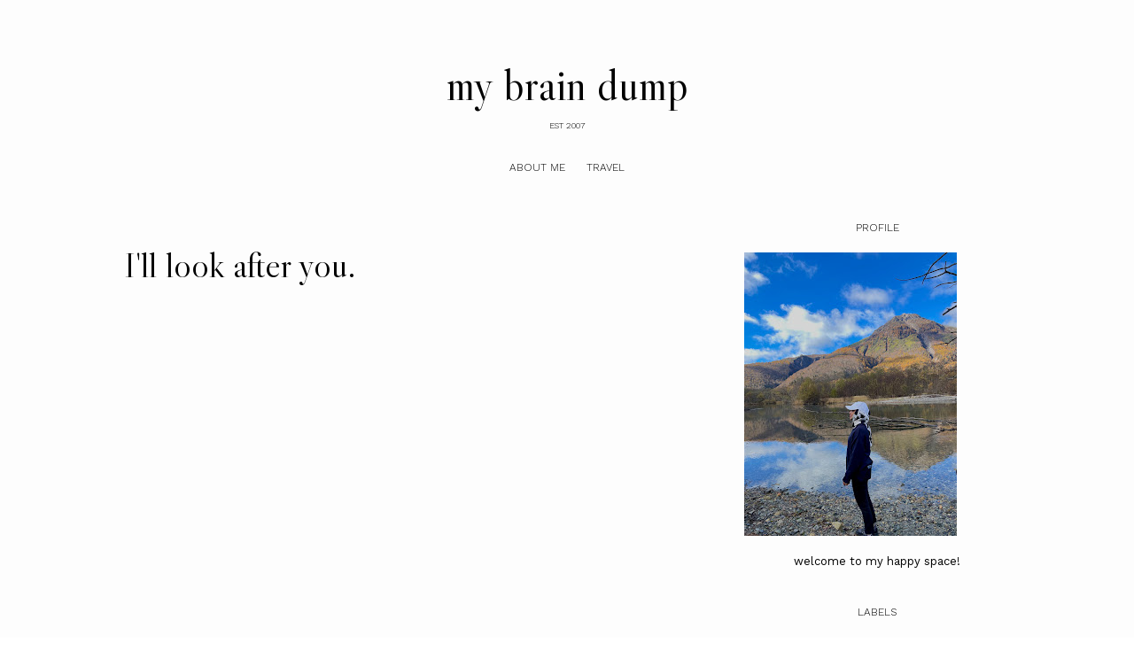

--- FILE ---
content_type: text/javascript; charset=UTF-8
request_url: https://www.zatilaqmar.com/feeds/posts/default/-/favorite%20tunes?alt=json-in-script&callback=related_results_labels_thumbs&max-results=30
body_size: 30020
content:
// API callback
related_results_labels_thumbs({"version":"1.0","encoding":"UTF-8","feed":{"xmlns":"http://www.w3.org/2005/Atom","xmlns$openSearch":"http://a9.com/-/spec/opensearchrss/1.0/","xmlns$blogger":"http://schemas.google.com/blogger/2008","xmlns$georss":"http://www.georss.org/georss","xmlns$gd":"http://schemas.google.com/g/2005","xmlns$thr":"http://purl.org/syndication/thread/1.0","id":{"$t":"tag:blogger.com,1999:blog-9211453282243665335"},"updated":{"$t":"2026-01-10T00:35:45.585+09:00"},"category":[{"term":"random ramblings"},{"term":"fashion notsomuch"},{"term":"hope and faith"},{"term":"random reviews"},{"term":"shop addict"},{"term":"friends and chips"},{"term":"lovey-dovey"},{"term":"travelling girl"},{"term":"mommy musings"},{"term":"cool family"},{"term":"married life"},{"term":"work work work"},{"term":"pregnant girl"},{"term":"scary uni"},{"term":"favorite tunes"},{"term":"that huge TV"},{"term":"novel freak"},{"term":"domestic goddess"},{"term":"pre-wedding stuff"},{"term":"WIWT"},{"term":"my bag diaries"},{"term":"gossips recovery"},{"term":"japan"},{"term":"amsterdam"},{"term":"bali"},{"term":"by ASR"},{"term":"writing"},{"term":"scrapping stuff"},{"term":"sporty spice"},{"term":"germany"},{"term":"paris"},{"term":"sponsored post"},{"term":"the engagement"},{"term":"bangkok"},{"term":"emotional wellbeing"},{"term":"Belgium"},{"term":"digital planning"},{"term":"photography"}],"title":{"type":"text","$t":"my brain dump"},"subtitle":{"type":"html","$t":"est 2007"},"link":[{"rel":"http://schemas.google.com/g/2005#feed","type":"application/atom+xml","href":"https:\/\/www.zatilaqmar.com\/feeds\/posts\/default"},{"rel":"self","type":"application/atom+xml","href":"https:\/\/www.blogger.com\/feeds\/9211453282243665335\/posts\/default\/-\/favorite+tunes?alt=json-in-script\u0026max-results=30"},{"rel":"alternate","type":"text/html","href":"https:\/\/www.zatilaqmar.com\/search\/label\/favorite%20tunes"},{"rel":"hub","href":"http://pubsubhubbub.appspot.com/"},{"rel":"next","type":"application/atom+xml","href":"https:\/\/www.blogger.com\/feeds\/9211453282243665335\/posts\/default\/-\/favorite+tunes\/-\/favorite+tunes?alt=json-in-script\u0026start-index=31\u0026max-results=30"}],"author":[{"name":{"$t":"Zatil Aqmar"},"uri":{"$t":"http:\/\/www.blogger.com\/profile\/13734623752103983626"},"email":{"$t":"noreply@blogger.com"},"gd$image":{"rel":"http://schemas.google.com/g/2005#thumbnail","width":"32","height":"32","src":"\/\/2.bp.blogspot.com\/-2ZNH8a5eXOo\/XZ2UNB8WsII\/AAAAAAAANv0\/TnAHYMhLUDIv9CT_U7e4puatDu7zOcNQACK4BGAYYCw\/s113\/JRFYEH5h.jpg%253F1"}}],"generator":{"version":"7.00","uri":"http://www.blogger.com","$t":"Blogger"},"openSearch$totalResults":{"$t":"46"},"openSearch$startIndex":{"$t":"1"},"openSearch$itemsPerPage":{"$t":"30"},"entry":[{"id":{"$t":"tag:blogger.com,1999:blog-9211453282243665335.post-3233811042923535227"},"published":{"$t":"2024-03-20T22:07:00.000+09:00"},"updated":{"$t":"2024-03-20T22:07:55.488+09:00"},"category":[{"scheme":"http://www.blogger.com/atom/ns#","term":"favorite tunes"},{"scheme":"http://www.blogger.com/atom/ns#","term":"lovey-dovey"}],"title":{"type":"text","$t":"I saw taylor swift live in tokyo"},"content":{"type":"html","$t":"\u003Cp\u003E\u0026nbsp;…and it was everything I imagined it would be.\u003C\/p\u003E\u003Cbr \/\u003E\u003Cdiv class=\"separator\" style=\"clear: both; text-align: center;\"\u003E\u003Ca href=\"https:\/\/blogger.googleusercontent.com\/img\/b\/R29vZ2xl\/AVvXsEg2WawsVW4L5t-BAHmtxvhdV9jR_WWZ_8RI1Rvcw5gy4Wfdaet8sFDPAx4UAISH4ygVeUzIrD24eYM127oY5CUTzevUBIdfUGwgG9I6yuQ3ZUiLxpMJkgdIluV55P3DLbfrXF5Z-2G1w45tK50hRXzqrbMimM2PnOctqt9ZL2PMz8q72HCO1LHCqwz09STk\/s4032\/IMG_5665.jpeg\" imageanchor=\"1\" style=\"margin-left: 1em; margin-right: 1em;\"\u003E\u003Cimg border=\"0\" data-original-height=\"4032\" data-original-width=\"3024\" src=\"https:\/\/blogger.googleusercontent.com\/img\/b\/R29vZ2xl\/AVvXsEg2WawsVW4L5t-BAHmtxvhdV9jR_WWZ_8RI1Rvcw5gy4Wfdaet8sFDPAx4UAISH4ygVeUzIrD24eYM127oY5CUTzevUBIdfUGwgG9I6yuQ3ZUiLxpMJkgdIluV55P3DLbfrXF5Z-2G1w45tK50hRXzqrbMimM2PnOctqt9ZL2PMz8q72HCO1LHCqwz09STk\/s16000\/IMG_5665.jpeg\" \/\u003E\u003C\/a\u003E\u003C\/div\u003E\u003Cdiv class=\"separator\" style=\"clear: both; text-align: center;\"\u003E\u003Ca href=\"https:\/\/blogger.googleusercontent.com\/img\/b\/R29vZ2xl\/AVvXsEgsGDrq2sQDh0DO9KLDU8IA0OeuzQLrtvS7cjQw9Usmqv_tML7pd2I0IfAzi5BV1XuEdG702nmecVaNi25982fY1dwHZGku2pTxXwI33TkO7vp1lg2PtoM0tXnWqBWQQQtuMJHrDulJeeBflyi1-8RBFE6TfsM1APAZTwm0PJFxH3F4h7PqIWNHiDw1WDop\/s4032\/IMG_5608.jpeg\" imageanchor=\"1\" style=\"margin-left: 1em; margin-right: 1em;\"\u003E\u003Cimg border=\"0\" data-original-height=\"4032\" data-original-width=\"3024\" src=\"https:\/\/blogger.googleusercontent.com\/img\/b\/R29vZ2xl\/AVvXsEgsGDrq2sQDh0DO9KLDU8IA0OeuzQLrtvS7cjQw9Usmqv_tML7pd2I0IfAzi5BV1XuEdG702nmecVaNi25982fY1dwHZGku2pTxXwI33TkO7vp1lg2PtoM0tXnWqBWQQQtuMJHrDulJeeBflyi1-8RBFE6TfsM1APAZTwm0PJFxH3F4h7PqIWNHiDw1WDop\/s16000\/IMG_5608.jpeg\" \/\u003E\u003C\/a\u003E\u003C\/div\u003E\u003Cdiv class=\"separator\" style=\"clear: both; text-align: center;\"\u003E\u003Ca href=\"https:\/\/blogger.googleusercontent.com\/img\/b\/R29vZ2xl\/AVvXsEi0B3pwqSAV4BkAVd-gA3wJtKlOJBiTL-PsxFPK5JZyrWJfdvIzvEKXWl2AeKq5kRHoYM5NWXa64q-NfxjxpVWXPCl2ZQe6dTEia6dl2zrxGhUgCHOOSNCf8Zmtbe5mHidA5DYgBVtSSM94XBZ2IRGbzWjt8K7wZ0C2zc091VRggsTyCICyXBcVWmpXFs_g\/s4032\/IMG_5584.jpeg\" imageanchor=\"1\" style=\"margin-left: 1em; margin-right: 1em;\"\u003E\u003Cimg border=\"0\" data-original-height=\"4032\" data-original-width=\"3024\" src=\"https:\/\/blogger.googleusercontent.com\/img\/b\/R29vZ2xl\/AVvXsEi0B3pwqSAV4BkAVd-gA3wJtKlOJBiTL-PsxFPK5JZyrWJfdvIzvEKXWl2AeKq5kRHoYM5NWXa64q-NfxjxpVWXPCl2ZQe6dTEia6dl2zrxGhUgCHOOSNCf8Zmtbe5mHidA5DYgBVtSSM94XBZ2IRGbzWjt8K7wZ0C2zc091VRggsTyCICyXBcVWmpXFs_g\/s16000\/IMG_5584.jpeg\" \/\u003E\u003C\/a\u003E\u003C\/div\u003E\u003Cdiv class=\"separator\" style=\"clear: both; text-align: center;\"\u003E\u003Ca href=\"https:\/\/blogger.googleusercontent.com\/img\/b\/R29vZ2xl\/AVvXsEj2R__au_zZlCeydnyhcFbPTtzRCHAJql3ka7wz9ZjrKE7_2ijS3WL5pGLdv-wsjPQ5hGkoFQKOCRrAGsnRbeVBFKFh9gOZF9fgy1BaPVE3Xj0Ha_5ug8LiX5SlpGtJiDaTEramrcV8ma_R2SEOwqb5iSRd1_gFXYgu02OdKCNm4PR2LCGzbNJJ9Wz4RsMy\/s4032\/IMG_5576.jpeg\" imageanchor=\"1\" style=\"margin-left: 1em; margin-right: 1em;\"\u003E\u003Cimg border=\"0\" data-original-height=\"4032\" data-original-width=\"3024\" src=\"https:\/\/blogger.googleusercontent.com\/img\/b\/R29vZ2xl\/AVvXsEj2R__au_zZlCeydnyhcFbPTtzRCHAJql3ka7wz9ZjrKE7_2ijS3WL5pGLdv-wsjPQ5hGkoFQKOCRrAGsnRbeVBFKFh9gOZF9fgy1BaPVE3Xj0Ha_5ug8LiX5SlpGtJiDaTEramrcV8ma_R2SEOwqb5iSRd1_gFXYgu02OdKCNm4PR2LCGzbNJJ9Wz4RsMy\/s16000\/IMG_5576.jpeg\" \/\u003E\u003C\/a\u003E\u003C\/div\u003E\u003Cdiv class=\"separator\" style=\"clear: both; text-align: center;\"\u003E\u003Ca href=\"https:\/\/blogger.googleusercontent.com\/img\/b\/R29vZ2xl\/AVvXsEi3TnJFlXCE5FBM3gEr1JhJUZhRYbBEZC052z5jfueNM-FFCbeOJJoXZm6kwik-5wVx2keKvXBh1YjurKS39lguz14ltJW0WCVwa1JAs-R_tJCpIdvZ2DYCWSpVjcgDgi3bFhIHwtn9XRN3P120D9NEXASLWi0cDGNkximySp9hctVzrNkqkCB7xPA6KetC\/s4032\/IMG_5542.jpeg\" imageanchor=\"1\" style=\"margin-left: 1em; margin-right: 1em;\"\u003E\u003Cimg border=\"0\" data-original-height=\"4032\" data-original-width=\"3024\" src=\"https:\/\/blogger.googleusercontent.com\/img\/b\/R29vZ2xl\/AVvXsEi3TnJFlXCE5FBM3gEr1JhJUZhRYbBEZC052z5jfueNM-FFCbeOJJoXZm6kwik-5wVx2keKvXBh1YjurKS39lguz14ltJW0WCVwa1JAs-R_tJCpIdvZ2DYCWSpVjcgDgi3bFhIHwtn9XRN3P120D9NEXASLWi0cDGNkximySp9hctVzrNkqkCB7xPA6KetC\/s16000\/IMG_5542.jpeg\" \/\u003E\u003C\/a\u003E\u003C\/div\u003E\u003Cdiv class=\"separator\" style=\"clear: both; text-align: center;\"\u003E\u003Ca href=\"https:\/\/blogger.googleusercontent.com\/img\/b\/R29vZ2xl\/AVvXsEhVQb-v4-u-xcToz-0mGwAplLWTsFsdOPas2pbfwFgwIosmFDLqRLsQTRGgrocazepcNGHfdbo8pacNDZHozGtOpP8xSnWbGgxkQwlrsGQUXmLecPpB8Ff7LS20blvR7nqpLtBimQC1qDCkGy_WN1b0V9s5HKvIHcJ6AGi0mimPfBA2FDGUi3KIlyKDFGY3\/s4032\/IMG_5519.jpeg\" imageanchor=\"1\" style=\"margin-left: 1em; margin-right: 1em;\"\u003E\u003Cimg border=\"0\" data-original-height=\"4032\" data-original-width=\"3024\" src=\"https:\/\/blogger.googleusercontent.com\/img\/b\/R29vZ2xl\/AVvXsEhVQb-v4-u-xcToz-0mGwAplLWTsFsdOPas2pbfwFgwIosmFDLqRLsQTRGgrocazepcNGHfdbo8pacNDZHozGtOpP8xSnWbGgxkQwlrsGQUXmLecPpB8Ff7LS20blvR7nqpLtBimQC1qDCkGy_WN1b0V9s5HKvIHcJ6AGi0mimPfBA2FDGUi3KIlyKDFGY3\/s16000\/IMG_5519.jpeg\" \/\u003E\u003C\/a\u003E\u003C\/div\u003E\u003Cdiv class=\"separator\" style=\"clear: both; text-align: center;\"\u003E\u003Ca href=\"https:\/\/blogger.googleusercontent.com\/img\/b\/R29vZ2xl\/AVvXsEiDsWJ_b1SFrF_qWNVQXTHxT5bHK7ANe0bRpurTCsobuAbRRx9W01mW9JbMKwNpHmCjW_Y7P6qr5fU3qIGLShMhl6y7_ZRN6YIW_oHvDf9FPjuHZu3wwR9A9a9TAnINNKpqzOQ-pyJhIGwX7i7PtmAQlM3yh03vub5V8FpDhN-jVx11RWMXgxdumLRMLsyV\/s4032\/IMG_5759.jpeg\" imageanchor=\"1\" style=\"margin-left: 1em; margin-right: 1em;\"\u003E\u003Cimg border=\"0\" data-original-height=\"4032\" data-original-width=\"3024\" src=\"https:\/\/blogger.googleusercontent.com\/img\/b\/R29vZ2xl\/AVvXsEiDsWJ_b1SFrF_qWNVQXTHxT5bHK7ANe0bRpurTCsobuAbRRx9W01mW9JbMKwNpHmCjW_Y7P6qr5fU3qIGLShMhl6y7_ZRN6YIW_oHvDf9FPjuHZu3wwR9A9a9TAnINNKpqzOQ-pyJhIGwX7i7PtmAQlM3yh03vub5V8FpDhN-jVx11RWMXgxdumLRMLsyV\/s16000\/IMG_5759.jpeg\" \/\u003E\u003C\/a\u003E\u003C\/div\u003E\u003Cdiv class=\"separator\" style=\"clear: both; text-align: center;\"\u003E\u003Ca href=\"https:\/\/blogger.googleusercontent.com\/img\/b\/R29vZ2xl\/AVvXsEjgC_JLnjpUqbqPPsGhLm74u7hXW5ISVyNcpzIp_JRSLa7vS7yNJF_TFISHhz_ymq7FG-mOCKkxwSdImkZ4-Myslt9mNt6NS0Ku1RAyKfUT_P9NUMte1UO5ETmvzhbDpbxauWVDuZIPtTXm80AvdyhjJ7EeRvw_tEfzVp3exLWzJLBqCcDf9MO8R1F-ItDk\/s3712\/01000403.jpeg\" imageanchor=\"1\" style=\"margin-left: 1em; margin-right: 1em;\"\u003E\u003Cimg border=\"0\" data-original-height=\"2784\" data-original-width=\"3712\" src=\"https:\/\/blogger.googleusercontent.com\/img\/b\/R29vZ2xl\/AVvXsEjgC_JLnjpUqbqPPsGhLm74u7hXW5ISVyNcpzIp_JRSLa7vS7yNJF_TFISHhz_ymq7FG-mOCKkxwSdImkZ4-Myslt9mNt6NS0Ku1RAyKfUT_P9NUMte1UO5ETmvzhbDpbxauWVDuZIPtTXm80AvdyhjJ7EeRvw_tEfzVp3exLWzJLBqCcDf9MO8R1F-ItDk\/s16000\/01000403.jpeg\" \/\u003E\u003C\/a\u003E\u003C\/div\u003E\u003Cdiv\u003E\u003Cbr \/\u003E\u003C\/div\u003EPutting the pictures so that I would remember this for years to come (well facebook and instagram saw them first, but who knows if socmed would still be here in 10 years)\u003Cdiv\u003E\u003Cbr \/\u003E\u003C\/div\u003E\u003Cdiv\u003EI remember being so excited to go to taytay’s concert back in \u003Ca href=\"http:\/\/www.zatilaqmar.com\/2010\/01\/t-swizzle-in-japan.html\"\u003E2010\u003C\/a\u003E\u0026nbsp;but well who knows I was such a good student that I’d prioritize my exams over her concert in Tokyo (a lot of things about me don’t make sense anymore now) considering how cheap the tickets were compared to now. For comparison, in 2010 her tickets cost 2,100 yen, and now in 2024, it costs us around 33,000 yen. Yes I know, I shouldn’t have been such a good student sigh.\u003C\/div\u003E\u003Cdiv\u003E\u003Cbr \/\u003E\u003C\/div\u003E\u003Cdiv\u003EBut but but this time I get to experience my first ever taytay’s concert in Tokyo with my life partner, so that was amazing.\u003C\/div\u003E\u003Cdiv\u003E\u003Cbr \/\u003E\u003C\/div\u003E\u003Cdiv\u003EAlso made new friends too.\u003C\/div\u003E\u003Cdiv\u003E\u003Cbr \/\u003E\u003C\/div\u003E\u003Cdiv\u003ENext concert in my list : Blackpink and Olivia Rodrigo, pretty please.\u003Cbr \/\u003E\u003Cp\u003E\u003Cbr \/\u003E\u003C\/p\u003E\u003C\/div\u003E"},"link":[{"rel":"replies","type":"application/atom+xml","href":"https:\/\/www.zatilaqmar.com\/feeds\/3233811042923535227\/comments\/default","title":"Post Comments"},{"rel":"replies","type":"text/html","href":"https:\/\/www.zatilaqmar.com\/2024\/03\/i-saw-taylor-swift-live-in-tokyo.html#comment-form","title":"0 Comments"},{"rel":"edit","type":"application/atom+xml","href":"https:\/\/www.blogger.com\/feeds\/9211453282243665335\/posts\/default\/3233811042923535227"},{"rel":"self","type":"application/atom+xml","href":"https:\/\/www.blogger.com\/feeds\/9211453282243665335\/posts\/default\/3233811042923535227"},{"rel":"alternate","type":"text/html","href":"https:\/\/www.zatilaqmar.com\/2024\/03\/i-saw-taylor-swift-live-in-tokyo.html","title":"I saw taylor swift live in tokyo"}],"author":[{"name":{"$t":"Zatil Aqmar"},"uri":{"$t":"http:\/\/www.blogger.com\/profile\/13734623752103983626"},"email":{"$t":"noreply@blogger.com"},"gd$image":{"rel":"http://schemas.google.com/g/2005#thumbnail","width":"32","height":"32","src":"\/\/2.bp.blogspot.com\/-2ZNH8a5eXOo\/XZ2UNB8WsII\/AAAAAAAANv0\/TnAHYMhLUDIv9CT_U7e4puatDu7zOcNQACK4BGAYYCw\/s113\/JRFYEH5h.jpg%253F1"}}],"media$thumbnail":{"xmlns$media":"http://search.yahoo.com/mrss/","url":"https:\/\/blogger.googleusercontent.com\/img\/b\/R29vZ2xl\/AVvXsEg2WawsVW4L5t-BAHmtxvhdV9jR_WWZ_8RI1Rvcw5gy4Wfdaet8sFDPAx4UAISH4ygVeUzIrD24eYM127oY5CUTzevUBIdfUGwgG9I6yuQ3ZUiLxpMJkgdIluV55P3DLbfrXF5Z-2G1w45tK50hRXzqrbMimM2PnOctqt9ZL2PMz8q72HCO1LHCqwz09STk\/s72-c\/IMG_5665.jpeg","height":"72","width":"72"},"thr$total":{"$t":"0"}},{"id":{"$t":"tag:blogger.com,1999:blog-9211453282243665335.post-2154528135702964807"},"published":{"$t":"2023-03-19T23:20:00.004+09:00"},"updated":{"$t":"2023-03-19T23:27:05.968+09:00"},"category":[{"scheme":"http://www.blogger.com/atom/ns#","term":"favorite tunes"},{"scheme":"http://www.blogger.com/atom/ns#","term":"lovey-dovey"}],"title":{"type":"text","$t":"The Arctic Monkeys concert in Tokyo"},"content":{"type":"html","$t":"\u003Cp\u003E\u0026nbsp;So one of the best things in my life happened last week.\u003C\/p\u003E\u003Cp\u003EI went to Arctic Monkeys concert, and I saw Alex Turner singing live.\u003C\/p\u003E\u003Cspan\u003E\u003Ca name='more'\u003E\u003C\/a\u003E\u003C\/span\u003E\u003Cp\u003E\u003Cbr \/\u003E\u003C\/p\u003E\u003Cdiv class=\"separator\" style=\"clear: both; text-align: center;\"\u003E\u003Ca href=\"https:\/\/blogger.googleusercontent.com\/img\/b\/R29vZ2xl\/AVvXsEhCMTV9swWvin3Ex034oDzruSpCz4nt5bKpqU2jnCbw78PJNAHyp0khio47Q9go7zhO61l7IoWtZKssy_qpYGEiSBlGW8qjGh9viY89q-gCU_SHrxtA9eXWgIhluyCYRPGYDo68ip2TBCls1lBO2c0EKDVAenyFbo-5DRQgrHKnJUmLmxTNu8QdV-qHSA\/s4032\/0B84CF74-C897-4FFE-9E2B-710270824956.jpeg\" style=\"margin-left: 1em; margin-right: 1em;\"\u003E\u003Cimg border=\"0\" data-original-height=\"4032\" data-original-width=\"3024\" src=\"https:\/\/blogger.googleusercontent.com\/img\/b\/R29vZ2xl\/AVvXsEhCMTV9swWvin3Ex034oDzruSpCz4nt5bKpqU2jnCbw78PJNAHyp0khio47Q9go7zhO61l7IoWtZKssy_qpYGEiSBlGW8qjGh9viY89q-gCU_SHrxtA9eXWgIhluyCYRPGYDo68ip2TBCls1lBO2c0EKDVAenyFbo-5DRQgrHKnJUmLmxTNu8QdV-qHSA\/s16000\/0B84CF74-C897-4FFE-9E2B-710270824956.jpeg\" \/\u003E\u003C\/a\u003E\u003C\/div\u003E\u003Cbr \/\u003E\u003Cdiv class=\"separator\" style=\"clear: both; text-align: center;\"\u003E\u003C\/div\u003E\u003Cdiv class=\"separator\" style=\"clear: both; text-align: center;\"\u003E\u003Ca href=\"https:\/\/blogger.googleusercontent.com\/img\/b\/R29vZ2xl\/AVvXsEgGc-hQ1jRnLa-C5BteGJ08BO0mbrGt5uGrlCVJ0TpJJ0ESlSEBlAY-0hMyaKigRAUzfx6vMBOXQoj8Eov6O5-wUskuVImGStUCzNchtqlhH0NOgdoRJ2NU1mzs2dKT6-6cddnrFA68eIqAkJco2mBKSUBR1ySuS58pKlGEwiwRTh70FJZs7YOpwJcOxQ\/s4032\/843AF169-1501-492F-899B-520512844EE1.jpeg\" style=\"margin-left: 1em; margin-right: 1em;\"\u003E\u003Cimg border=\"0\" data-original-height=\"3024\" data-original-width=\"4032\" src=\"https:\/\/blogger.googleusercontent.com\/img\/b\/R29vZ2xl\/AVvXsEgGc-hQ1jRnLa-C5BteGJ08BO0mbrGt5uGrlCVJ0TpJJ0ESlSEBlAY-0hMyaKigRAUzfx6vMBOXQoj8Eov6O5-wUskuVImGStUCzNchtqlhH0NOgdoRJ2NU1mzs2dKT6-6cddnrFA68eIqAkJco2mBKSUBR1ySuS58pKlGEwiwRTh70FJZs7YOpwJcOxQ\/s16000\/843AF169-1501-492F-899B-520512844EE1.jpeg\" \/\u003E\u003C\/a\u003E\u003C\/div\u003E\u003Cdiv\u003E\u003Cbr \/\u003E\u003C\/div\u003E\u003Cbr \/\u003E\u003Cp\u003EI mean, have you seen this blog’s archive? Do you know how much my inner child was screaming?\u003C\/p\u003E\u003Cp\u003EGranted, their new album, The Car, was one of the few albums that is lesser known compared to their AM album - which I know by heart (also partly because husband would play it all the time). So when this tour is to promote the new album, I wasn’t sure if I should go. Someone would need to take care of the kids, I mean HOW COULD I GO, this would be like a dream come true to me??\u003C\/p\u003E\u003Cp\u003EHusband still insisted that I go.\u0026nbsp;\u003C\/p\u003E\u003Cblockquote\u003E\u003Cp\u003EOh, we’ll make do with the kids. Babysitter kan ada\u003C\/p\u003E\u003C\/blockquote\u003E\u003Cp\u003EDon’t you tease me like that.\u003C\/p\u003E\u003Cp\u003EBut fate has it, we managed to book the tickets (after several rounds of tickets getting sold out - it’s like a lottery system here in Japan), then we managed to get a babysitter to look after the kids for 7 hours while we were gone, and then the concert freaking happened.\u003C\/p\u003E\u003Cp\u003E2008 me would’ve never believed..\u003C\/p\u003E\u003Cp\u003EAnd I had the worst post-concert withdrawal symptom ever. I mean I had this after \u003Ca href=\"https:\/\/www.zatilaqmar.com\/2013\/09\/that-night-with-killers.html\"\u003EThe Killers’ concert\u003C\/a\u003E back in 2013, but this time it was wayy worst - I had all the time in the world at home just replaying the recorded concert in my phone, on Youtube, on Tiktok, you name it. Social medias are awful in feeding our addictions. I understood this now.\u003C\/p\u003E\u003Cp\u003EThe concert lasted about 1 and a half hour, and the only thing left me frustrated was I couldn’t freaking see anything. Am too short and too old for this lol. Maybe it was the venue, the stage, and the audience - there were mostly gaijins at the front so they were much taller than me and blocked everything that I had to rely on the big screen and my phone to see Alex. We had better view during The Killers’ concert I think. Setlist was predictable, they sang all the songs they should sing from their albums and I’m glad I listen to The Car for a bit to know the songs. Highlight of the night was definitely seeing husband’s dream came true, he’s been the biggest fan of the band since I’ve met him and that night was probably the happiest night of his life, and I’m not even annoyed haha.\u003C\/p\u003E\u003Cp\u003EStill having major withdrawal symptoms but ahh anything for my Alex \u0026lt;3 if you ever had the chance to see them live, please go. But make sure you listen to their incredible records first. Thank me later.\u0026nbsp;\u003C\/p\u003E\u003Cdiv class=\"separator\" style=\"clear: both; text-align: center;\"\u003E\u003Ca href=\"https:\/\/blogger.googleusercontent.com\/img\/b\/R29vZ2xl\/AVvXsEgmezR9diBFcZhF7GkVKiZ30JnBdJZypnGLV82I9TFDMNWyTkDCf9EiOirmERK8Zqb7NQyfEwwozl7CvFCUHmpkZa6bTp2BqaWOdN-avLrjRV31m4BC-SmQLT27hH-5ruw2s8c8Q-9srC5xfS_iLs-1Cmi1kggPfRVcGD3BU1aOl7a0Km9RBLP0_3ylWw\/s1800\/7DC96C5A-983E-4289-A21E-773DC0C85312.jpeg\" imageanchor=\"1\" style=\"margin-left: 1em; margin-right: 1em;\"\u003E\u003Cimg border=\"0\" data-original-height=\"1800\" data-original-width=\"1440\" src=\"https:\/\/blogger.googleusercontent.com\/img\/b\/R29vZ2xl\/AVvXsEgmezR9diBFcZhF7GkVKiZ30JnBdJZypnGLV82I9TFDMNWyTkDCf9EiOirmERK8Zqb7NQyfEwwozl7CvFCUHmpkZa6bTp2BqaWOdN-avLrjRV31m4BC-SmQLT27hH-5ruw2s8c8Q-9srC5xfS_iLs-1Cmi1kggPfRVcGD3BU1aOl7a0Km9RBLP0_3ylWw\/s16000\/7DC96C5A-983E-4289-A21E-773DC0C85312.jpeg\" \/\u003E\u003C\/a\u003E\u003C\/div\u003E\u003Cdiv class=\"separator\" style=\"clear: both; text-align: center;\"\u003E\u003Cbr \/\u003E\u003C\/div\u003E\u003Cdiv class=\"separator\" style=\"clear: both; text-align: center;\"\u003E\u003Cdiv class=\"separator\" style=\"clear: both; text-align: center;\"\u003E\u003Ca href=\"https:\/\/blogger.googleusercontent.com\/img\/b\/R29vZ2xl\/AVvXsEiLmrg2sW5nd2o5dG2bydVBJDQY8ln1Y-a0lf2EcRPPIkXhatULqbF_-9hyoSfav7G4vsFIDAx9yPq-uKb8If3nK8omKvz3p32Oa-UyhYhxhKTwHUN_21OqB7g8UTOhCuWtH_XN0aeDpmEQHB9QAxtzbbIQNQ-brOq5ZMvbP-PHjjNYovUortQAD4fpPA\/s4032\/07A098CC-7C5F-4606-942F-DFE0E08A6CC6.jpeg\" imageanchor=\"1\" style=\"margin-left: 1em; margin-right: 1em;\"\u003E\u003Cimg border=\"0\" data-original-height=\"4032\" data-original-width=\"3024\" src=\"https:\/\/blogger.googleusercontent.com\/img\/b\/R29vZ2xl\/AVvXsEiLmrg2sW5nd2o5dG2bydVBJDQY8ln1Y-a0lf2EcRPPIkXhatULqbF_-9hyoSfav7G4vsFIDAx9yPq-uKb8If3nK8omKvz3p32Oa-UyhYhxhKTwHUN_21OqB7g8UTOhCuWtH_XN0aeDpmEQHB9QAxtzbbIQNQ-brOq5ZMvbP-PHjjNYovUortQAD4fpPA\/s16000\/07A098CC-7C5F-4606-942F-DFE0E08A6CC6.jpeg\" \/\u003E\u003C\/a\u003E\u003C\/div\u003E\u003Cbr \/\u003E\u0026nbsp;\u003C\/div\u003EAnd did I just migrate to a new country just to go to concerts? Maybe I did XD\u003Cbr \/\u003E\u003Cdiv\u003E\u003Cbr \/\u003E\u003C\/div\u003E"},"link":[{"rel":"replies","type":"application/atom+xml","href":"https:\/\/www.zatilaqmar.com\/feeds\/2154528135702964807\/comments\/default","title":"Post Comments"},{"rel":"replies","type":"text/html","href":"https:\/\/www.zatilaqmar.com\/2023\/03\/the-arctic-monkeys-concert-in-tokyo.html#comment-form","title":"0 Comments"},{"rel":"edit","type":"application/atom+xml","href":"https:\/\/www.blogger.com\/feeds\/9211453282243665335\/posts\/default\/2154528135702964807"},{"rel":"self","type":"application/atom+xml","href":"https:\/\/www.blogger.com\/feeds\/9211453282243665335\/posts\/default\/2154528135702964807"},{"rel":"alternate","type":"text/html","href":"https:\/\/www.zatilaqmar.com\/2023\/03\/the-arctic-monkeys-concert-in-tokyo.html","title":"The Arctic Monkeys concert in Tokyo"}],"author":[{"name":{"$t":"Zatil Aqmar"},"uri":{"$t":"http:\/\/www.blogger.com\/profile\/13734623752103983626"},"email":{"$t":"noreply@blogger.com"},"gd$image":{"rel":"http://schemas.google.com/g/2005#thumbnail","width":"32","height":"32","src":"\/\/2.bp.blogspot.com\/-2ZNH8a5eXOo\/XZ2UNB8WsII\/AAAAAAAANv0\/TnAHYMhLUDIv9CT_U7e4puatDu7zOcNQACK4BGAYYCw\/s113\/JRFYEH5h.jpg%253F1"}}],"media$thumbnail":{"xmlns$media":"http://search.yahoo.com/mrss/","url":"https:\/\/blogger.googleusercontent.com\/img\/b\/R29vZ2xl\/AVvXsEhCMTV9swWvin3Ex034oDzruSpCz4nt5bKpqU2jnCbw78PJNAHyp0khio47Q9go7zhO61l7IoWtZKssy_qpYGEiSBlGW8qjGh9viY89q-gCU_SHrxtA9eXWgIhluyCYRPGYDo68ip2TBCls1lBO2c0EKDVAenyFbo-5DRQgrHKnJUmLmxTNu8QdV-qHSA\/s72-c\/0B84CF74-C897-4FFE-9E2B-710270824956.jpeg","height":"72","width":"72"},"thr$total":{"$t":"0"}},{"id":{"$t":"tag:blogger.com,1999:blog-9211453282243665335.post-2220233328227998570"},"published":{"$t":"2016-09-25T08:53:00.001+09:00"},"updated":{"$t":"2016-09-25T09:06:36.684+09:00"},"category":[{"scheme":"http://www.blogger.com/atom/ns#","term":"favorite tunes"},{"scheme":"http://www.blogger.com/atom/ns#","term":"random ramblings"}],"title":{"type":"text","$t":"Alicia Keys"},"content":{"type":"html","$t":"Growing up, I had one particular artist I've always admired.\u003Cbr \/\u003E\n\u003Cbr \/\u003E\nAlicia Keys.\u003Cbr \/\u003E\n\u003Cbr \/\u003E\nI was in Form 5, preparing for SPM, I think. That was the period when I went on a full crazy discman and walkman mode - while studying, my ears would be blasted off with various artists' albums to accompany me, and Alicia Keys was one of the few. At that time, I was open to all kinds of genres - I had Linkin Park, Britney Spears, Maroon 5, NSYNC, Backstreet Boys, Blue, T.A.T.U (I KNOW!) and all other-worldly artists' CDs and cassettes.\u003Cbr \/\u003E\n\u003Cbr \/\u003E\nThink boarding school would do that to you. Discman and walkman, they're our life essentials at the hostel, OK?\u003Cbr \/\u003E\n\u003Cbr \/\u003E\nSo. Finished SPM, upgraded to MP3 player (a gift by my sister - it's actually a hand-me-down -_-) and got into AAJ, UM to further my studies. Entered a language school, and the MP3 player era started. One can never survive a kanji test without a full on 5-hours kanji memorizing session the night before, I learned. And the MP3 player was there to accompany me.\u003Cbr \/\u003E\n\u003Cbr \/\u003E\nAmong the (limited) songs in my playlist, was Alicia Keys' If I Ain't Got You and Fallin'.\u003Cbr \/\u003E\n\u003Cbr \/\u003E\n\u003Ca name='more'\u003E\u003C\/a\u003E\u003Cbr \/\u003E\n\u003Cbr \/\u003E\nI remember that time, I was so into her that in my Friendster page (Friendster was the shiz back then), I only put her name for\u0026nbsp;my 'Favorite Artists' section. Only hers. And a guy made fun of it - he put for his section, 'Any artist except Alicia Keys'. He didn't think I'd notice, but I did lol.\u003Cbr \/\u003E\n\u003Cbr \/\u003E\nThen, embarking into a new relationship with someone who's equally into music as much as I do (maybe more), I was introduced to a whole new world of rock. This person loves Metallica, Arctic Monkeys, Weezer, etc - I was intimidated. So I began rediscovering music i.e Jem, Weezer, Norah Jones, \u0026nbsp;The Fray, Green Day; the sorts I'd never imagine I'd like.\u003Cbr \/\u003E\n\u003Cbr \/\u003E\nSo I forgot about Alicia Keys. Still, in my playlist, those 2 songs of hers would remain - but I forgot about her other songs.\u003Cbr \/\u003E\n\u003Cbr \/\u003E\nUntil I was at home recently, and saw The Voice on TV.\u003Cbr \/\u003E\n\u003Cbr \/\u003E\n\u003Cdiv style=\"text-align: center;\"\u003E\n\u003Ciframe allowfullscreen=\"\" frameborder=\"0\" height=\"360\" src=\"https:\/\/www.youtube.com\/embed\/wikX3P4eBbQ?rel=0\" width=\"640\"\u003E\u003C\/iframe\u003E\u003C\/div\u003E\n\u003Cbr \/\u003E\nAnd my girl crush since 2004 is back.\u003Cbr \/\u003E\n\u003Cbr \/\u003E\nI've always loved watching The Voice (last season they had Gwen Stefani, girl crush no 2), but now, expect me to be in front of the TV for this season.\u003Cbr \/\u003E\n\u003Cbr \/\u003E\nAlicia Keys is awesome.\u003Cbr \/\u003E\n\u003Cbr \/\u003E\n(P\/S : If you're wondering why she isn't wearing makeup, read \u003Ca href=\"https:\/\/www.washingtonpost.com\/news\/arts-and-entertainment\/wp\/2016\/08\/22\/why-alicia-keys-isnt-wearing-makeup-on-the-voice\/\"\u003Ehere\u003C\/a\u003E. The more reasons to love her!)\u003Cbr \/\u003E\n\u003Cbr \/\u003E"},"link":[{"rel":"replies","type":"application/atom+xml","href":"https:\/\/www.zatilaqmar.com\/feeds\/2220233328227998570\/comments\/default","title":"Post Comments"},{"rel":"replies","type":"text/html","href":"https:\/\/www.zatilaqmar.com\/2016\/09\/alicia-keys.html#comment-form","title":"1 Comments"},{"rel":"edit","type":"application/atom+xml","href":"https:\/\/www.blogger.com\/feeds\/9211453282243665335\/posts\/default\/2220233328227998570"},{"rel":"self","type":"application/atom+xml","href":"https:\/\/www.blogger.com\/feeds\/9211453282243665335\/posts\/default\/2220233328227998570"},{"rel":"alternate","type":"text/html","href":"https:\/\/www.zatilaqmar.com\/2016\/09\/alicia-keys.html","title":"Alicia Keys"}],"author":[{"name":{"$t":"Zatil Aqmar"},"uri":{"$t":"http:\/\/www.blogger.com\/profile\/13734623752103983626"},"email":{"$t":"noreply@blogger.com"},"gd$image":{"rel":"http://schemas.google.com/g/2005#thumbnail","width":"32","height":"32","src":"\/\/2.bp.blogspot.com\/-2ZNH8a5eXOo\/XZ2UNB8WsII\/AAAAAAAANv0\/TnAHYMhLUDIv9CT_U7e4puatDu7zOcNQACK4BGAYYCw\/s113\/JRFYEH5h.jpg%253F1"}}],"media$thumbnail":{"xmlns$media":"http://search.yahoo.com/mrss/","url":"https:\/\/img.youtube.com\/vi\/wikX3P4eBbQ\/default.jpg","height":"72","width":"72"},"thr$total":{"$t":"1"}},{"id":{"$t":"tag:blogger.com,1999:blog-9211453282243665335.post-5803772764647214548"},"published":{"$t":"2015-07-13T09:41:00.000+09:00"},"updated":{"$t":"2015-07-13T10:51:16.233+09:00"},"category":[{"scheme":"http://www.blogger.com/atom/ns#","term":"favorite tunes"},{"scheme":"http://www.blogger.com/atom/ns#","term":"that huge TV"}],"title":{"type":"text","$t":"Begin Again"},"content":{"type":"html","$t":"We were watching random shows on TV. I was flipping the channels until I clicked on FOX Movies, or HBO I can't recall, when this show was on.\u003Cbr \/\u003E\n\u003Cbr \/\u003E\n\u003Cdiv class=\"separator\" style=\"clear: both; text-align: center;\"\u003E\n\u003C\/div\u003E\n\u003Cdiv class=\"separator\" style=\"clear: both; text-align: center;\"\u003E\n\u003Ca href=\"https:\/\/blogger.googleusercontent.com\/img\/b\/R29vZ2xl\/AVvXsEgLIi2Rd3GAABpMpyf7-lr8zBJqnWjgBzyCokpO25x4h-viacauiZ_2ZoIR48drWp0NqViOZOd6fQRCfKiXE5p6ebzaYQz8aG5yCtCu6XdT7ChP3tBRoI28uMFaihOGVlJCRIhNRgkm2BAJ\/s1600\/begin_again_xxlg.jpg\" imageanchor=\"1\" style=\"margin-left: 1em; margin-right: 1em;\"\u003E\u003Cimg border=\"0\" src=\"https:\/\/blogger.googleusercontent.com\/img\/b\/R29vZ2xl\/AVvXsEgLIi2Rd3GAABpMpyf7-lr8zBJqnWjgBzyCokpO25x4h-viacauiZ_2ZoIR48drWp0NqViOZOd6fQRCfKiXE5p6ebzaYQz8aG5yCtCu6XdT7ChP3tBRoI28uMFaihOGVlJCRIhNRgkm2BAJ\/s1600\/begin_again_xxlg.jpg\" \/\u003E\u003C\/a\u003E\u003C\/div\u003E\n\u003Cbr \/\u003E\nA movie starring Keira Knightley and Mark Ruffalo and Adam Levine. OK this is cool, I thought, I've never seen Adam Levine stars in a movie before.\u003Cbr \/\u003E\n\u003Cbr \/\u003E\nSoon after, I wonder what the movie was about. Must be something musical since Adam Levine's in it. Suddenly Keira Knightley came on stage - and began to sing.\u003Cbr \/\u003E\n\u003Cbr \/\u003E\n\u003Ca name='more'\u003E\u003C\/a\u003E\u003Cbr \/\u003E\n\u003Cbr \/\u003E\nQuickly called the husband.\u003Cbr \/\u003E\n\u003Cbr \/\u003E\n\u003Cblockquote class=\"tr_bq\"\u003E\n\"Ooh this song isn't so bad! But it's obvious it's not her voice though\"\u003C\/blockquote\u003E\n\u003Cbr \/\u003E\nI told him, at that moment I was already convinced - this movie must be cool. Must have cool soundtracks, cause I was loving the song I heard thus far.\u003Cbr \/\u003E\n\u003Cbr \/\u003E\n\u003Cblockquote class=\"tr_bq\"\u003E\n\"Siapa ni? Ooh, Keira Knightley menyanyi ke?\"\u003C\/blockquote\u003E\n\u003Cbr \/\u003E\nHe asked. I confidently told him no lah - Keira Knightley does NOT sound like THAT.\u003Cbr \/\u003E\n\u003Cbr \/\u003E\nThen I went online.\u003Cbr \/\u003E\n\u003Cbr \/\u003E\nAnd there it was - the Begin Again movie soundtracks, and along the line, I found most of the songs with her name on it.\u003Cbr \/\u003E\n\u003Cbr \/\u003E\nIt was totally her voice. Keira Knightley CAN SING!\u003Cbr \/\u003E\n\u003Cbr \/\u003E\nWatched the movie till the end. It was Saturday night, and I didn't mind sleeping a bit later than usual. Even made the husband stayed up with me in front of the TV haha.\u003Cbr \/\u003E\n\u003Cbr \/\u003E\nNow, the movie soundtrack is already in my iPod playlist and on repeat - especially Keira's Tell Me If You Wanna Go Home, which they played on the rooftop with Mark Ruffalo playing bass and Hailee Steinfield playing the guitar.\u003Cbr \/\u003E\n\u003Cbr \/\u003E\n\u003Cdiv class=\"separator\" style=\"clear: both; text-align: center;\"\u003E\n\u003Ca href=\"https:\/\/blogger.googleusercontent.com\/img\/b\/R29vZ2xl\/AVvXsEhEnYtOfUOJUxnQgG_kaUtpN907gxsVYpxncLqzt4KGgozotODACVvOUrGDXjziQm29UexcTI6Ichea0hzwINbElaSRYij0iEIxqdaD1Hfu2nBX2bRVJUG2vZFMoXqFXjW-7HlrrhbVS7zd\/s1600\/Begin-Again-Movie.jpg\" imageanchor=\"1\" style=\"margin-left: 1em; margin-right: 1em;\"\u003E\u003Cimg border=\"0\" src=\"https:\/\/blogger.googleusercontent.com\/img\/b\/R29vZ2xl\/AVvXsEhEnYtOfUOJUxnQgG_kaUtpN907gxsVYpxncLqzt4KGgozotODACVvOUrGDXjziQm29UexcTI6Ichea0hzwINbElaSRYij0iEIxqdaD1Hfu2nBX2bRVJUG2vZFMoXqFXjW-7HlrrhbVS7zd\/s1600\/Begin-Again-Movie.jpg\" \/\u003E\u003C\/a\u003E\u003C\/div\u003E\n\u003Cdiv class=\"separator\" style=\"clear: both; text-align: left;\"\u003E\n\u003Cbr \/\u003E\u003C\/div\u003E\n\u003Cdiv class=\"separator\" style=\"clear: both; text-align: left;\"\u003E\nWatch, if you haven't. And be prepared to watch Keira takes the stage, sounding totally unlike herself.\u003C\/div\u003E\n\u003Cdiv class=\"separator\" style=\"clear: both; text-align: left;\"\u003E\n\u003Cbr \/\u003E\u003C\/div\u003E\n"},"link":[{"rel":"replies","type":"application/atom+xml","href":"https:\/\/www.zatilaqmar.com\/feeds\/5803772764647214548\/comments\/default","title":"Post Comments"},{"rel":"replies","type":"text/html","href":"https:\/\/www.zatilaqmar.com\/2015\/07\/begin-again.html#comment-form","title":"0 Comments"},{"rel":"edit","type":"application/atom+xml","href":"https:\/\/www.blogger.com\/feeds\/9211453282243665335\/posts\/default\/5803772764647214548"},{"rel":"self","type":"application/atom+xml","href":"https:\/\/www.blogger.com\/feeds\/9211453282243665335\/posts\/default\/5803772764647214548"},{"rel":"alternate","type":"text/html","href":"https:\/\/www.zatilaqmar.com\/2015\/07\/begin-again.html","title":"Begin Again"}],"author":[{"name":{"$t":"Zatil Aqmar"},"uri":{"$t":"http:\/\/www.blogger.com\/profile\/13734623752103983626"},"email":{"$t":"noreply@blogger.com"},"gd$image":{"rel":"http://schemas.google.com/g/2005#thumbnail","width":"32","height":"32","src":"\/\/2.bp.blogspot.com\/-2ZNH8a5eXOo\/XZ2UNB8WsII\/AAAAAAAANv0\/TnAHYMhLUDIv9CT_U7e4puatDu7zOcNQACK4BGAYYCw\/s113\/JRFYEH5h.jpg%253F1"}}],"media$thumbnail":{"xmlns$media":"http://search.yahoo.com/mrss/","url":"https:\/\/blogger.googleusercontent.com\/img\/b\/R29vZ2xl\/AVvXsEgLIi2Rd3GAABpMpyf7-lr8zBJqnWjgBzyCokpO25x4h-viacauiZ_2ZoIR48drWp0NqViOZOd6fQRCfKiXE5p6ebzaYQz8aG5yCtCu6XdT7ChP3tBRoI28uMFaihOGVlJCRIhNRgkm2BAJ\/s72-c\/begin_again_xxlg.jpg","height":"72","width":"72"},"thr$total":{"$t":"0"}},{"id":{"$t":"tag:blogger.com,1999:blog-9211453282243665335.post-8969730922954680651"},"published":{"$t":"2014-02-04T23:01:00.000+09:00"},"updated":{"$t":"2014-02-04T23:26:54.228+09:00"},"category":[{"scheme":"http://www.blogger.com/atom/ns#","term":"favorite tunes"}],"title":{"type":"text","$t":"Perfect hair"},"content":{"type":"html","$t":"\u003Cdiv style=\"text-align: center;\"\u003E\n\u003Ciframe allowfullscreen=\"\" frameborder=\"0\" height=\"360\" src=\"\/\/www.youtube.com\/embed\/3lbgGRPe7O4\" width=\"640\"\u003E\u003C\/iframe\u003E\u003C\/div\u003E\n\u003Cbr \/\u003E\nDecided to indulge in some music greatness after a whole (tiring) week of wedding preparation.\u003Cbr \/\u003E\n\u003Cbr \/\u003E\nHe used to sing this song to me in the car at the top of his lungs (and lyrics at his fingertips - am still mighty amazed) so it's hard not to listen to this song without hearing his voice. So I have to keep repeating this over and over again.\u003Cbr \/\u003E\n\u003Cbr \/\u003E\nAnd it's a bonus point that Alex has a mighty perfect hair.\u003Cbr \/\u003E\n\u003Cbr \/\u003E"},"link":[{"rel":"replies","type":"application/atom+xml","href":"https:\/\/www.zatilaqmar.com\/feeds\/8969730922954680651\/comments\/default","title":"Post Comments"},{"rel":"replies","type":"text/html","href":"https:\/\/www.zatilaqmar.com\/2014\/02\/perfect-hair.html#comment-form","title":"0 Comments"},{"rel":"edit","type":"application/atom+xml","href":"https:\/\/www.blogger.com\/feeds\/9211453282243665335\/posts\/default\/8969730922954680651"},{"rel":"self","type":"application/atom+xml","href":"https:\/\/www.blogger.com\/feeds\/9211453282243665335\/posts\/default\/8969730922954680651"},{"rel":"alternate","type":"text/html","href":"https:\/\/www.zatilaqmar.com\/2014\/02\/perfect-hair.html","title":"Perfect hair"}],"author":[{"name":{"$t":"Zatil Aqmar"},"uri":{"$t":"http:\/\/www.blogger.com\/profile\/13734623752103983626"},"email":{"$t":"noreply@blogger.com"},"gd$image":{"rel":"http://schemas.google.com/g/2005#thumbnail","width":"32","height":"32","src":"\/\/2.bp.blogspot.com\/-2ZNH8a5eXOo\/XZ2UNB8WsII\/AAAAAAAANv0\/TnAHYMhLUDIv9CT_U7e4puatDu7zOcNQACK4BGAYYCw\/s113\/JRFYEH5h.jpg%253F1"}}],"thr$total":{"$t":"0"}},{"id":{"$t":"tag:blogger.com,1999:blog-9211453282243665335.post-7759683066798345964"},"published":{"$t":"2013-12-11T16:34:00.001+09:00"},"updated":{"$t":"2013-12-11T16:34:32.958+09:00"},"category":[{"scheme":"http://www.blogger.com/atom/ns#","term":"favorite tunes"}],"title":{"type":"text","$t":"new toy"},"content":{"type":"html","$t":"One of the perks having him back for good? Passed-down stuff from Japan.\u003Cbr \/\u003E\n\u003Cbr \/\u003E\nHe brought back his (new) guitar since he's not using it anymore, and gave it to me after we made a deal.\u003Cbr \/\u003E\n\u003Cbr \/\u003E\nYes, he won't even give it to me for free. Sheesh.\u003Cbr \/\u003E\n\u003Cbr \/\u003E\n\u003Cdiv class=\"separator\" style=\"clear: both; text-align: center;\"\u003E\n\u003Ca href=\"https:\/\/blogger.googleusercontent.com\/img\/b\/R29vZ2xl\/AVvXsEgsMsg56Rpv6Gd_D-Bmn7FAr84da-MapDxEziIOGJWePTDpauYoTGMOY9Q4Wgbh1jMpDiHXyAIXpujp2GtTjXM9HEBj21Ldu3oIXq6v9Jw9sGm-D8keGdRYBor6SF1izj9iDxZhr6xM1RXE\/s1600\/IMG_0029.JPG\" imageanchor=\"1\" style=\"margin-left: 1em; margin-right: 1em;\"\u003E\u003Cimg border=\"0\" height=\"640\" src=\"https:\/\/blogger.googleusercontent.com\/img\/b\/R29vZ2xl\/AVvXsEgsMsg56Rpv6Gd_D-Bmn7FAr84da-MapDxEziIOGJWePTDpauYoTGMOY9Q4Wgbh1jMpDiHXyAIXpujp2GtTjXM9HEBj21Ldu3oIXq6v9Jw9sGm-D8keGdRYBor6SF1izj9iDxZhr6xM1RXE\/s640\/IMG_0029.JPG\" width=\"424\" \/\u003E\u003C\/a\u003E\u003C\/div\u003E\n\u003Cbr \/\u003E\nIt's been years since I last changed the strings of my guitar, so I was excited when I got this shiny new one. Now my old guitar is safely kept in the store but I just don't have the heart to sell it off; holds so many memories back in Japan I'd like to keep. (obviously this guitar means nothing to him..)\u003Cbr \/\u003E\n\u003Cbr \/\u003E\nFinally got time to use it. Huge difference compared to my poor old guitar, so yay.\u003Cbr \/\u003E\n\u003Cbr \/\u003E\n\u003Ciframe frameborder=\"no\" height=\"166\" scrolling=\"no\" src=\"https:\/\/w.soundcloud.com\/player\/?url=https%3A\/\/api.soundcloud.com\/tracks\/124265043\u0026amp;color=ff6600\u0026amp;auto_play=false\u0026amp;show_artwork=true\" width=\"100%\"\u003E\u003C\/iframe\u003E\u003Cbr \/\u003E\n\u003Cbr \/\u003E"},"link":[{"rel":"replies","type":"application/atom+xml","href":"https:\/\/www.zatilaqmar.com\/feeds\/7759683066798345964\/comments\/default","title":"Post Comments"},{"rel":"replies","type":"text/html","href":"https:\/\/www.zatilaqmar.com\/2013\/12\/new-toy.html#comment-form","title":"5 Comments"},{"rel":"edit","type":"application/atom+xml","href":"https:\/\/www.blogger.com\/feeds\/9211453282243665335\/posts\/default\/7759683066798345964"},{"rel":"self","type":"application/atom+xml","href":"https:\/\/www.blogger.com\/feeds\/9211453282243665335\/posts\/default\/7759683066798345964"},{"rel":"alternate","type":"text/html","href":"https:\/\/www.zatilaqmar.com\/2013\/12\/new-toy.html","title":"new toy"}],"author":[{"name":{"$t":"Zatil Aqmar"},"uri":{"$t":"http:\/\/www.blogger.com\/profile\/13734623752103983626"},"email":{"$t":"noreply@blogger.com"},"gd$image":{"rel":"http://schemas.google.com/g/2005#thumbnail","width":"32","height":"32","src":"\/\/2.bp.blogspot.com\/-2ZNH8a5eXOo\/XZ2UNB8WsII\/AAAAAAAANv0\/TnAHYMhLUDIv9CT_U7e4puatDu7zOcNQACK4BGAYYCw\/s113\/JRFYEH5h.jpg%253F1"}}],"media$thumbnail":{"xmlns$media":"http://search.yahoo.com/mrss/","url":"https:\/\/blogger.googleusercontent.com\/img\/b\/R29vZ2xl\/AVvXsEgsMsg56Rpv6Gd_D-Bmn7FAr84da-MapDxEziIOGJWePTDpauYoTGMOY9Q4Wgbh1jMpDiHXyAIXpujp2GtTjXM9HEBj21Ldu3oIXq6v9Jw9sGm-D8keGdRYBor6SF1izj9iDxZhr6xM1RXE\/s72-c\/IMG_0029.JPG","height":"72","width":"72"},"thr$total":{"$t":"5"}},{"id":{"$t":"tag:blogger.com,1999:blog-9211453282243665335.post-3875515768049701379"},"published":{"$t":"2013-09-30T21:57:00.000+09:00"},"updated":{"$t":"2013-10-01T11:54:42.707+09:00"},"category":[{"scheme":"http://www.blogger.com/atom/ns#","term":"favorite tunes"},{"scheme":"http://www.blogger.com/atom/ns#","term":"lovey-dovey"}],"title":{"type":"text","$t":"That night with The Killers."},"content":{"type":"html","$t":"Among the perks of being in a relationship, I get dragged to all the things the other half want to go\/do.\u003Cbr \/\u003E\n\u003Cbr \/\u003E\nFor instance when he found out his favorite band is coming to Malaysia, performing at Sepang International Circuit.\u003Cbr \/\u003E\n\u003Cbr \/\u003E\n\"You HAVE to go with me\"\u003Cbr \/\u003E\n\u003Cbr \/\u003E\nKnowing how much he loves this band, I'd figure he wants to ask his friends so that he could have this 'all-boys' night us girls always hear about. I mean, what fun will it be jumping and singing to your favorite band with your girl around?!\u003Cbr \/\u003E\n\u003Cbr \/\u003E\n\"Why don't you ask your friends?\"\u003Cbr \/\u003E\n\"Because I want to go see my favorite band with you\"\u003Cbr \/\u003E\n\u003Cbr \/\u003E\nAnd that right there just made me melt to the ground. Sigh.\u003Cbr \/\u003E\n\u003Cbr \/\u003E\nI mean, I would love to go too - my favorite scene from The Holiday was when \u003Ca href=\"http:\/\/www.youtube.com\/watch?v=pCtzXy6UeEs\"\u003ECameron Diaz sang her heart out to the 'Mr Brightside'\u003C\/a\u003E while she was alone, mending her heart in the ice cold city outside London.\u003Cbr \/\u003E\n\u003Cbr \/\u003E\nOF COURSE I WOULD LOVE TO GO, IT'S FREAKING THE KILLERS.\u003Cbr \/\u003E\n\u003Cbr \/\u003E\nSo there we were, that night, having the most awesomest time of our lives with the greatest band in the world.\u003Cbr \/\u003E\n\u003Cbr \/\u003E\n\u003Cdiv class=\"separator\" style=\"clear: both; text-align: center;\"\u003E\n\u003Ca href=\"https:\/\/blogger.googleusercontent.com\/img\/b\/R29vZ2xl\/AVvXsEiTRTKTv9eyPWJvzeT5pTvAo7AVVI2Y2QYGx9pNMk-0iyW8gixUGogVKXdUoxD3ZjTjmHGkgq-J23Num17ZTA0yctyaotMSUS5lny-Sx2z1JRpi3XCklJgRfoB-x7OWEUvW51tUrF4HLEc\/s1600\/IMG_3733.JPG\" imageanchor=\"1\" style=\"margin-left: 1em; margin-right: 1em;\"\u003E\u003Cimg border=\"0\" height=\"424\" src=\"https:\/\/blogger.googleusercontent.com\/img\/b\/R29vZ2xl\/AVvXsEiTRTKTv9eyPWJvzeT5pTvAo7AVVI2Y2QYGx9pNMk-0iyW8gixUGogVKXdUoxD3ZjTjmHGkgq-J23Num17ZTA0yctyaotMSUS5lny-Sx2z1JRpi3XCklJgRfoB-x7OWEUvW51tUrF4HLEc\/s640\/IMG_3733.JPG\" width=\"640\" \/\u003E\u003C\/a\u003E\u003C\/div\u003E\n\u003Cdiv style=\"text-align: center;\"\u003E\n\u0026nbsp;Kyoto Protocol as opening performance. Not so bad, they even rockified 'Rindu' by Amelina hahaha!\u0026nbsp;\u003C\/div\u003E\n\u003Cdiv style=\"text-align: center;\"\u003E\n\u003Cbr \/\u003E\u003C\/div\u003E\n\u003Cdiv class=\"separator\" style=\"clear: both; text-align: center;\"\u003E\n\u003Ca href=\"https:\/\/blogger.googleusercontent.com\/img\/b\/R29vZ2xl\/AVvXsEjnhc-zy_UUG00T7DQyixCLwGY5UXSw7W_veCdh1rP2MDnRjvEQ_kMlT8FXDCv1JYcBU52DI7AQjcr3UKC3nV2UdzJgKkksRg_c9f7dDsYUlBh2gpNJNPj0pH-K9rEZKEIxrJDXOwPXvmM\/s1600\/IMG_3738.JPG\" imageanchor=\"1\" style=\"margin-left: 1em; margin-right: 1em;\"\u003E\u003Cimg border=\"0\" height=\"424\" src=\"https:\/\/blogger.googleusercontent.com\/img\/b\/R29vZ2xl\/AVvXsEjnhc-zy_UUG00T7DQyixCLwGY5UXSw7W_veCdh1rP2MDnRjvEQ_kMlT8FXDCv1JYcBU52DI7AQjcr3UKC3nV2UdzJgKkksRg_c9f7dDsYUlBh2gpNJNPj0pH-K9rEZKEIxrJDXOwPXvmM\/s640\/IMG_3738.JPG\" width=\"640\" \/\u003E\u003C\/a\u003E\u003C\/div\u003E\n\u003Cdiv class=\"separator\" style=\"clear: both; text-align: center;\"\u003E\n\u003Ca href=\"https:\/\/blogger.googleusercontent.com\/img\/b\/R29vZ2xl\/AVvXsEgBbPtictU-vHaTHTQWk0ZBQaUfDbEggeUYx-zeg9SlWHRGxhUIiyaBD_UIKj99XpE-ZUlRv8LJj9lsVXllQkWyaQmDQvhV2urr4dB4tdBeAd4llNsYmOhYBJSapuhMRgckkKuZE4z8e5s\/s1600\/IMG_3746.JPG\" imageanchor=\"1\" style=\"margin-left: 1em; margin-right: 1em;\"\u003E\u003Cimg border=\"0\" height=\"424\" src=\"https:\/\/blogger.googleusercontent.com\/img\/b\/R29vZ2xl\/AVvXsEgBbPtictU-vHaTHTQWk0ZBQaUfDbEggeUYx-zeg9SlWHRGxhUIiyaBD_UIKj99XpE-ZUlRv8LJj9lsVXllQkWyaQmDQvhV2urr4dB4tdBeAd4llNsYmOhYBJSapuhMRgckkKuZE4z8e5s\/s640\/IMG_3746.JPG\" width=\"640\" \/\u003E\u003C\/a\u003E\u003C\/div\u003E\n\u003Cdiv style=\"text-align: center;\"\u003E\n\u0026nbsp;And The Killers!\u003C\/div\u003E\n\u003Cdiv style=\"text-align: center;\"\u003E\n\u003Cbr \/\u003E\u003C\/div\u003E\n\u003Cdiv class=\"separator\" style=\"clear: both; text-align: center;\"\u003E\n\u003Ca href=\"https:\/\/blogger.googleusercontent.com\/img\/b\/R29vZ2xl\/AVvXsEiolWLLTRTPW8PghkV-1TfdixlvxzrQzwAGQQjPVIYeGBPX-MK4ZU6PxMpVByvx9UZfzefsNws1EtKe-VwO1GwV4LV53CASQpC-zGKsrXa6q7ZFo3gKaIG9PRO3ZQjpX8FnLJ9J5wpWoio\/s1600\/IMG_3755.JPG\" imageanchor=\"1\" style=\"margin-left: 1em; margin-right: 1em;\"\u003E\u003Cimg border=\"0\" height=\"480\" src=\"https:\/\/blogger.googleusercontent.com\/img\/b\/R29vZ2xl\/AVvXsEiolWLLTRTPW8PghkV-1TfdixlvxzrQzwAGQQjPVIYeGBPX-MK4ZU6PxMpVByvx9UZfzefsNws1EtKe-VwO1GwV4LV53CASQpC-zGKsrXa6q7ZFo3gKaIG9PRO3ZQjpX8FnLJ9J5wpWoio\/s640\/IMG_3755.JPG\" width=\"640\" \/\u003E\u003C\/a\u003E\u003C\/div\u003E\n\u003Cdiv class=\"separator\" style=\"clear: both; text-align: center;\"\u003E\n\u003Ca href=\"https:\/\/blogger.googleusercontent.com\/img\/b\/R29vZ2xl\/AVvXsEiG_GWm3qZHB6CHLzpflZ5IwTW8cSrntdokBrF301phZM_RZwKkjauWyCWb5taH29eJ81D6f0AbjlJ2A8rY5CPGG6Ca0y1GkVjl-PueUFFwGyfbMdHGTc6_NctqA7bpk7QaO1B3kqw5VII\/s1600\/IMG_3764.JPG\" imageanchor=\"1\" style=\"margin-left: 1em; margin-right: 1em;\"\u003E\u003Cimg border=\"0\" height=\"640\" src=\"https:\/\/blogger.googleusercontent.com\/img\/b\/R29vZ2xl\/AVvXsEiG_GWm3qZHB6CHLzpflZ5IwTW8cSrntdokBrF301phZM_RZwKkjauWyCWb5taH29eJ81D6f0AbjlJ2A8rY5CPGG6Ca0y1GkVjl-PueUFFwGyfbMdHGTc6_NctqA7bpk7QaO1B3kqw5VII\/s640\/IMG_3764.JPG\" width=\"424\" \/\u003E\u003C\/a\u003E\u003C\/div\u003E\n\u003Cdiv style=\"text-align: center;\"\u003E\n\u0026nbsp;Mr Brandon Flowers.\u003C\/div\u003E\n\u003Cdiv style=\"text-align: center;\"\u003E\n\u003Cbr \/\u003E\u003C\/div\u003E\n\u003Cdiv class=\"separator\" style=\"clear: both; text-align: center;\"\u003E\n\u003Ca href=\"https:\/\/blogger.googleusercontent.com\/img\/b\/R29vZ2xl\/AVvXsEgSbkpyacrZdZNHGnmGTaJsr1cw0x3gvmYa4EueaFn1h5THJn3z3494Pdv8gu8URf6WAmz2O2bLuMzqNYefRTpRmZNeSdkt0dF9UP0Fhuy7lzCQOa8ZOaaI5bTfTPwi42XMu5wC_sxa-HY\/s1600\/IMG_3775.JPG\" imageanchor=\"1\" style=\"margin-left: 1em; margin-right: 1em;\"\u003E\u003Cimg border=\"0\" height=\"424\" src=\"https:\/\/blogger.googleusercontent.com\/img\/b\/R29vZ2xl\/AVvXsEgSbkpyacrZdZNHGnmGTaJsr1cw0x3gvmYa4EueaFn1h5THJn3z3494Pdv8gu8URf6WAmz2O2bLuMzqNYefRTpRmZNeSdkt0dF9UP0Fhuy7lzCQOa8ZOaaI5bTfTPwi42XMu5wC_sxa-HY\/s640\/IMG_3775.JPG\" width=\"640\" \/\u003E\u003C\/a\u003E\u003C\/div\u003E\n\u003Cbr \/\u003E\nWe managed to get good view since we reached there quite early; and when I glanced at the back, I was shocked to see so many people! He said \"I hope there's no hipsters here, that would be embarrassing\" lol.\u003Cbr \/\u003E\n\u003Cbr \/\u003E\n\u003Cdiv class=\"separator\" style=\"clear: both; text-align: center;\"\u003E\n\u003Ca href=\"https:\/\/blogger.googleusercontent.com\/img\/b\/R29vZ2xl\/AVvXsEjkzPsIQ8kxVkQvjc_xwyrl0BOgxQhn9bSmbY_ztjaWg7ozF3-Mhild6B7bwrgrtj47Vjo1HgTl9SBzMHXoFYn8F3g_KnknXdyTQr1FhXBQtvabS_0KsZI4y-ZL92UMgpEYBozjfaDYqbE\/s1600\/IMG_3777.JPG\" imageanchor=\"1\" style=\"margin-left: 1em; margin-right: 1em;\"\u003E\u003Cimg border=\"0\" height=\"424\" src=\"https:\/\/blogger.googleusercontent.com\/img\/b\/R29vZ2xl\/AVvXsEjkzPsIQ8kxVkQvjc_xwyrl0BOgxQhn9bSmbY_ztjaWg7ozF3-Mhild6B7bwrgrtj47Vjo1HgTl9SBzMHXoFYn8F3g_KnknXdyTQr1FhXBQtvabS_0KsZI4y-ZL92UMgpEYBozjfaDYqbE\/s640\/IMG_3777.JPG\" width=\"640\" \/\u003E\u003C\/a\u003E\u003C\/div\u003E\n\u003Cdiv class=\"separator\" style=\"clear: both; text-align: center;\"\u003E\n\u003Ca href=\"https:\/\/blogger.googleusercontent.com\/img\/b\/R29vZ2xl\/AVvXsEiSmx6zrZ9iGsZknApSwXJTidTlOBYDTsR_OUgKDjZ50W_sPdVfXP7PPtCR927NZ-2ogVPKtuyFIZ2HBSCNiGwENdP6avW-QgWMAtpLTY-KhsGKtx-F1xoHCjRd0v0lBVC2syawkvD67YE\/s1600\/IMG_3786.JPG\" imageanchor=\"1\" style=\"margin-left: 1em; margin-right: 1em;\"\u003E\u003Cimg border=\"0\" height=\"424\" src=\"https:\/\/blogger.googleusercontent.com\/img\/b\/R29vZ2xl\/AVvXsEiSmx6zrZ9iGsZknApSwXJTidTlOBYDTsR_OUgKDjZ50W_sPdVfXP7PPtCR927NZ-2ogVPKtuyFIZ2HBSCNiGwENdP6avW-QgWMAtpLTY-KhsGKtx-F1xoHCjRd0v0lBVC2syawkvD67YE\/s640\/IMG_3786.JPG\" width=\"640\" \/\u003E\u003C\/a\u003E\u003C\/div\u003E\n\u003Cdiv class=\"separator\" style=\"clear: both; text-align: center;\"\u003E\n\u003Ca href=\"https:\/\/blogger.googleusercontent.com\/img\/b\/R29vZ2xl\/AVvXsEi1qHg1eA1zleU8erqaBGdDtWBin1f1cEcORDrqS3GC-nLQeBisStXJLZlxobs66G7OTMq6j4BePGvwbFrxjRDtaWSYQgZmJFBLBMyfW4Yg1MWK7SSTeToZ3zgXgHqMn9M16WJfuuu0aw8\/s1600\/IMG_3794.JPG\" imageanchor=\"1\" style=\"margin-left: 1em; margin-right: 1em;\"\u003E\u003Cimg border=\"0\" height=\"640\" src=\"https:\/\/blogger.googleusercontent.com\/img\/b\/R29vZ2xl\/AVvXsEi1qHg1eA1zleU8erqaBGdDtWBin1f1cEcORDrqS3GC-nLQeBisStXJLZlxobs66G7OTMq6j4BePGvwbFrxjRDtaWSYQgZmJFBLBMyfW4Yg1MWK7SSTeToZ3zgXgHqMn9M16WJfuuu0aw8\/s640\/IMG_3794.JPG\" width=\"424\" \/\u003E\u003C\/a\u003E\u003C\/div\u003E\n\u003Cdiv class=\"separator\" style=\"clear: both; text-align: center;\"\u003E\n\u003Ca href=\"https:\/\/blogger.googleusercontent.com\/img\/b\/R29vZ2xl\/AVvXsEj_tQIIAL4FDN7q2hPswnpV6Hv2NbGnYPZSLktTirzGaGzpqbmWFR9qytOADe0GNIFsPFaib991Lhz0u_qjgfXd7SwJ8VD7djtycsuejVivXod5vgHf98SZwMRuCs_0pfTcd9GS4ru-yOQ\/s1600\/IMG_3798.JPG\" imageanchor=\"1\" style=\"margin-left: 1em; margin-right: 1em;\"\u003E\u003Cimg border=\"0\" height=\"424\" src=\"https:\/\/blogger.googleusercontent.com\/img\/b\/R29vZ2xl\/AVvXsEj_tQIIAL4FDN7q2hPswnpV6Hv2NbGnYPZSLktTirzGaGzpqbmWFR9qytOADe0GNIFsPFaib991Lhz0u_qjgfXd7SwJ8VD7djtycsuejVivXod5vgHf98SZwMRuCs_0pfTcd9GS4ru-yOQ\/s640\/IMG_3798.JPG\" width=\"640\" \/\u003E\u003C\/a\u003E\u003C\/div\u003E\n\u003Cdiv class=\"separator\" style=\"clear: both; text-align: center;\"\u003E\n\u003Ca href=\"https:\/\/blogger.googleusercontent.com\/img\/b\/R29vZ2xl\/AVvXsEjkFNGdaPoc9t_cWeUGdYeaAdDfiS2YWs4h3bSji84jmyk5j3fBs7znVoYOCkxJMQnC48DWgA4EvPfZ351f6SwksaKX8gXoWHx6F91QXD3H8Bj5V2-GP8rSYH4OSjbkzkyRdGEV_F2rJ-Y\/s1600\/IMG_3799.JPG\" imageanchor=\"1\" style=\"margin-left: 1em; margin-right: 1em;\"\u003E\u003Cimg border=\"0\" height=\"424\" src=\"https:\/\/blogger.googleusercontent.com\/img\/b\/R29vZ2xl\/AVvXsEjkFNGdaPoc9t_cWeUGdYeaAdDfiS2YWs4h3bSji84jmyk5j3fBs7znVoYOCkxJMQnC48DWgA4EvPfZ351f6SwksaKX8gXoWHx6F91QXD3H8Bj5V2-GP8rSYH4OSjbkzkyRdGEV_F2rJ-Y\/s640\/IMG_3799.JPG\" width=\"640\" \/\u003E\u003C\/a\u003E\u003C\/div\u003E\n\u003Cdiv class=\"separator\" style=\"clear: both; text-align: center;\"\u003E\n\u003Ca href=\"https:\/\/blogger.googleusercontent.com\/img\/b\/R29vZ2xl\/AVvXsEjuVBxghfaVjCu-YD1Nns8qVEiDp2YO39QEUAH_Hl3w6dfvhWlj5wKOIjFaPBaRFnVk4bumG_qE3pl1ATgIWbtrL6i8jkdhyphenhyphenQKVrUwpuUPQY6bB9tyOy43Rgqgf_A_UujV1rANMoElA3cs\/s1600\/IMG_3804.JPG\" imageanchor=\"1\" style=\"margin-left: 1em; margin-right: 1em;\"\u003E\u003Cimg border=\"0\" height=\"424\" src=\"https:\/\/blogger.googleusercontent.com\/img\/b\/R29vZ2xl\/AVvXsEjuVBxghfaVjCu-YD1Nns8qVEiDp2YO39QEUAH_Hl3w6dfvhWlj5wKOIjFaPBaRFnVk4bumG_qE3pl1ATgIWbtrL6i8jkdhyphenhyphenQKVrUwpuUPQY6bB9tyOy43Rgqgf_A_UujV1rANMoElA3cs\/s640\/IMG_3804.JPG\" width=\"640\" \/\u003E\u003C\/a\u003E\u003C\/div\u003E\n\u003Cbr \/\u003E\nAmong the songs in the playlist were Mr Brightside, Spaceman, Smile Like You Mean It, Human, Somebody Told Me, For Reasons Unknown, When You Were Young and Read My Mind. It was awesome because the crowd's energy was seriously crazy; even beats the Summersonic concert in Japan! (Yes Japanese are polite EVEN in a concert)\u003Cbr \/\u003E\n\u003Cbr \/\u003E\nI love The Killers before because of their well-known songs, but there's something about watching them performing live - and an awesome one. I've been to concerts in Japan and it's safe to say this band kicks their asses!\u003Cbr \/\u003E\n\u003Cbr \/\u003E\nWas having concert hungover when the next day at the office I kept replaying the songs in my iPod the whole day.\u003Cbr \/\u003E\n\u003Cbr \/\u003E\n\u003Cdiv class=\"separator\" style=\"clear: both; text-align: center;\"\u003E\n\u003Ca href=\"http:\/\/4.bp.blogspot.com\/-44m3iehAvy4\/Uklxa8oWYTI\/AAAAAAAAHMQ\/J_2BcsMNtEw\/w392-h522-no\/13+-+1\" imageanchor=\"1\" style=\"margin-left: 1em; margin-right: 1em;\"\u003E\u003Cimg border=\"0\" src=\"http:\/\/4.bp.blogspot.com\/-44m3iehAvy4\/Uklxa8oWYTI\/AAAAAAAAHMQ\/J_2BcsMNtEw\/w392-h522-no\/13+-+1\" \/\u003E\u003C\/a\u003E\u003C\/div\u003E\n\u003Cbr \/\u003E\nBut then I realized, it's nice to know you have someone who shares a lot of things in common with you, even when you're a stark contrast from each other.\u003Cbr \/\u003E\n\u003Cbr \/\u003E\nBut this is where I draw the line. Don't ever take me to see \u003Ca href=\"http:\/\/zatilaqmar.blogspot.com\/2013\/01\/so-this-conversation-has-been-going-on.html\"\u003EMetallica\u003C\/a\u003E, please.\u003Cbr \/\u003E\n\u003Cbr \/\u003E\nP\/S : A good review on the concert by \u003Ca href=\"http:\/\/www.timeoutkl.com\/blog\/Music\/Reviewed-The-Killers-live-in-Malaysia\"\u003ETimeOutKL.com\u003C\/a\u003E, if you're a fan.\u003Cbr \/\u003E\n\u003Cbr \/\u003E"},"link":[{"rel":"replies","type":"application/atom+xml","href":"https:\/\/www.zatilaqmar.com\/feeds\/3875515768049701379\/comments\/default","title":"Post Comments"},{"rel":"replies","type":"text/html","href":"https:\/\/www.zatilaqmar.com\/2013\/09\/that-night-with-killers.html#comment-form","title":"2 Comments"},{"rel":"edit","type":"application/atom+xml","href":"https:\/\/www.blogger.com\/feeds\/9211453282243665335\/posts\/default\/3875515768049701379"},{"rel":"self","type":"application/atom+xml","href":"https:\/\/www.blogger.com\/feeds\/9211453282243665335\/posts\/default\/3875515768049701379"},{"rel":"alternate","type":"text/html","href":"https:\/\/www.zatilaqmar.com\/2013\/09\/that-night-with-killers.html","title":"That night with The Killers."}],"author":[{"name":{"$t":"Zatil Aqmar"},"uri":{"$t":"http:\/\/www.blogger.com\/profile\/13734623752103983626"},"email":{"$t":"noreply@blogger.com"},"gd$image":{"rel":"http://schemas.google.com/g/2005#thumbnail","width":"32","height":"32","src":"\/\/2.bp.blogspot.com\/-2ZNH8a5eXOo\/XZ2UNB8WsII\/AAAAAAAANv0\/TnAHYMhLUDIv9CT_U7e4puatDu7zOcNQACK4BGAYYCw\/s113\/JRFYEH5h.jpg%253F1"}}],"media$thumbnail":{"xmlns$media":"http://search.yahoo.com/mrss/","url":"https:\/\/blogger.googleusercontent.com\/img\/b\/R29vZ2xl\/AVvXsEiTRTKTv9eyPWJvzeT5pTvAo7AVVI2Y2QYGx9pNMk-0iyW8gixUGogVKXdUoxD3ZjTjmHGkgq-J23Num17ZTA0yctyaotMSUS5lny-Sx2z1JRpi3XCklJgRfoB-x7OWEUvW51tUrF4HLEc\/s72-c\/IMG_3733.JPG","height":"72","width":"72"},"thr$total":{"$t":"2"}},{"id":{"$t":"tag:blogger.com,1999:blog-9211453282243665335.post-5308928449443410542"},"published":{"$t":"2013-08-13T23:00:00.000+09:00"},"updated":{"$t":"2013-08-13T23:00:16.037+09:00"},"category":[{"scheme":"http://www.blogger.com/atom/ns#","term":"favorite tunes"}],"title":{"type":"text","$t":"Come Home"},"content":{"type":"html","$t":"\u003Ciframe frameborder=\"no\" height=\"166\" scrolling=\"no\" src=\"https:\/\/w.soundcloud.com\/player\/?url=http%3A%2F%2Fapi.soundcloud.com%2Ftracks%2F105234315\" width=\"100%\"\u003E\u003C\/iframe\u003E\u003Cbr \/\u003E\n\u003Cbr \/\u003E\nBecause I've always wanted to do this song, but just didn't get the right feeling, right time, right place. Tonight feels like the exact moment I've been waiting for.\u003Cbr \/\u003E\n\u003Cbr \/\u003E\nPlay with caution though; it's a super raw version and I don't fancy myself as singer and I still suck at guitar even after these years and you can hear Azan towards the end of the song (my bad, I didn't realize until after a few minutes - hence the voice volume reduction towards the end haha lol.) Kinda just played this song on Youtube (the \u003Ca href=\"http:\/\/www.youtube.com\/watch?v=69czQMuwwp4\"\u003ESara Bareilles version\u003C\/a\u003E is so much better!) and realized how many years it's been; took out the rusty guitar and played.\u003Cbr \/\u003E\n\u003Cbr \/\u003E\nToo many flaws, I know, but uploading just so I'd remember this feeling about this song I felt tonight.\u003Cbr \/\u003E\n\u003Cbr \/\u003E\n\u003Cdiv style=\"text-align: center;\"\u003E\n\"I get lost in the beauty\u003C\/div\u003E\n\u003Cdiv style=\"text-align: center;\"\u003E\nOf everything I see\u003C\/div\u003E\n\u003Cdiv style=\"text-align: center;\"\u003E\nThe world ain't half as bad\u003C\/div\u003E\n\u003Cdiv style=\"text-align: center;\"\u003E\nAs they paint it to be\"\u003C\/div\u003E\n"},"link":[{"rel":"replies","type":"application/atom+xml","href":"https:\/\/www.zatilaqmar.com\/feeds\/5308928449443410542\/comments\/default","title":"Post Comments"},{"rel":"replies","type":"text/html","href":"https:\/\/www.zatilaqmar.com\/2013\/08\/come-home.html#comment-form","title":"4 Comments"},{"rel":"edit","type":"application/atom+xml","href":"https:\/\/www.blogger.com\/feeds\/9211453282243665335\/posts\/default\/5308928449443410542"},{"rel":"self","type":"application/atom+xml","href":"https:\/\/www.blogger.com\/feeds\/9211453282243665335\/posts\/default\/5308928449443410542"},{"rel":"alternate","type":"text/html","href":"https:\/\/www.zatilaqmar.com\/2013\/08\/come-home.html","title":"Come Home"}],"author":[{"name":{"$t":"Zatil Aqmar"},"uri":{"$t":"http:\/\/www.blogger.com\/profile\/13734623752103983626"},"email":{"$t":"noreply@blogger.com"},"gd$image":{"rel":"http://schemas.google.com/g/2005#thumbnail","width":"32","height":"32","src":"\/\/2.bp.blogspot.com\/-2ZNH8a5eXOo\/XZ2UNB8WsII\/AAAAAAAANv0\/TnAHYMhLUDIv9CT_U7e4puatDu7zOcNQACK4BGAYYCw\/s113\/JRFYEH5h.jpg%253F1"}}],"thr$total":{"$t":"4"}},{"id":{"$t":"tag:blogger.com,1999:blog-9211453282243665335.post-9076888049493889481"},"published":{"$t":"2013-06-20T23:47:00.000+09:00"},"updated":{"$t":"2013-06-20T23:47:36.642+09:00"},"category":[{"scheme":"http://www.blogger.com/atom/ns#","term":"favorite tunes"},{"scheme":"http://www.blogger.com/atom/ns#","term":"random reviews"}],"title":{"type":"text","$t":"the iTunes\/CD dilemma."},"content":{"type":"html","$t":"\u003Cspan style=\"font-family: inherit;\"\u003ESo I seem to spend a lot of time on my phone's iTunes lately.\u003C\/span\u003E\u003Cbr \/\u003E\n\u003Cspan style=\"font-family: inherit;\"\u003E\u003Cbr \/\u003E\u003C\/span\u003E\n\u003Cspan style=\"font-family: inherit;\"\u003EYou see, it's vicious cycle. I want to download the albums I want off the internet, but my internet provider is so stingy I'd run out of my monthly quota once I started downloading anything - and I'd get pissed off having to topup so regularly.\u0026nbsp;\u003C\/span\u003E\u003Cbr \/\u003E\n\u003Cspan style=\"font-family: inherit;\"\u003E\u003Cbr \/\u003E\u003C\/span\u003E\n\u003Cspan style=\"font-family: inherit;\"\u003EThen I'd have to buy the CDs which cost me at least 30 bucks - and I'd feel guilty whenever I see the CD in my car, unused after I've imported the songs into my iTunes.\u0026nbsp;\u003C\/span\u003E\u003Cbr \/\u003E\n\u003Cspan style=\"font-family: inherit;\"\u003E\u003Cbr \/\u003E\u003C\/span\u003E\n\u003Cspan style=\"font-family: inherit;\"\u003EThen I'd have to download the songs via iTunes which cost me a few bucks cheaper than a CD - and I'd feel guilty too if the songs turned out so lame I won't listen to them anymore, and they'd be abandoned there in my iTunes list.\u003C\/span\u003E\u003Cbr \/\u003E\n\u003Cspan style=\"font-family: inherit;\"\u003E\u003Cbr \/\u003E\u003C\/span\u003E\n\u003Cspan style=\"font-family: inherit;\"\u003ESee? Vicious cycle. I can never win.\u003C\/span\u003E\u003Cbr \/\u003E\n\u003Cspan style=\"font-family: inherit;\"\u003E\u003Cbr \/\u003E\u003C\/span\u003E\n\u003Cspan style=\"font-family: inherit;\"\u003EBut tried limiting the guilt factor by trying a few options :\u003C\/span\u003E\u003Cbr \/\u003E\n\u003Cbr \/\u003E\n\u003Col\u003E\n\u003Cli\u003EYoutube-ing the album first and listen to the songs (if available, mostly yes lah) to see if I liked them\u0026nbsp;\u003C\/li\u003E\n\u003Cli\u003EReading the reviews of the album on the internet to get a rough idea in case my hearing is distorted that day, or something\u003C\/li\u003E\n\u003Cli\u003EGoogle-ing the lyrics - they are important to me\u003C\/li\u003E\n\u003Cli\u003ERunning the idea past the other half - if he scowls\/snorts\/anything equivalent, I might as well forget about it because he possesses this crazy amazing taste on music I still think he's an alien.\u003C\/li\u003E\n\u003C\/ol\u003E\n\u003Cbr \/\u003E\nSo I was faced with the same dilemma tonight - this whole week, in fact. After contemplating, decided to take the number 1 option and gladly download the song off iTunes - got hooked after 10 seconds into the first song.\u003Cbr \/\u003E\n\u003Cbr \/\u003E\n\u003Cdiv class=\"separator\" style=\"clear: both; text-align: center;\"\u003E\n\u003Ca href=\"http:\/\/2.bp.blogspot.com\/-olEmE5nkHL8\/UcMT88uuK2I\/AAAAAAAAGl0\/uUfJPu9AalE\/w506-h759-o\/photo.jpg\" imageanchor=\"1\" style=\"margin-left: 1em; margin-right: 1em;\"\u003E\u003Cimg border=\"0\" height=\"640\" src=\"http:\/\/2.bp.blogspot.com\/-olEmE5nkHL8\/UcMT88uuK2I\/AAAAAAAAGl0\/uUfJPu9AalE\/w506-h759-o\/photo.jpg\" width=\"425\" \/\u003E\u003C\/a\u003E\u003C\/div\u003E\n\u003Cdiv class=\"separator\" style=\"clear: both; text-align: center;\"\u003E\n\u003Cbr \/\u003E\u003C\/div\u003E\n\u003Cdiv class=\"separator\" style=\"clear: both; text-align: center;\"\u003E\nBecause it's Ingrid Michaelson, baby.\u003C\/div\u003E\n\u003Cdiv class=\"separator\" style=\"clear: both; text-align: center;\"\u003E\n\u003Cbr \/\u003E\u003C\/div\u003E\n"},"link":[{"rel":"replies","type":"application/atom+xml","href":"https:\/\/www.zatilaqmar.com\/feeds\/9076888049493889481\/comments\/default","title":"Post Comments"},{"rel":"replies","type":"text/html","href":"https:\/\/www.zatilaqmar.com\/2013\/06\/the-itunescd-dilemma.html#comment-form","title":"0 Comments"},{"rel":"edit","type":"application/atom+xml","href":"https:\/\/www.blogger.com\/feeds\/9211453282243665335\/posts\/default\/9076888049493889481"},{"rel":"self","type":"application/atom+xml","href":"https:\/\/www.blogger.com\/feeds\/9211453282243665335\/posts\/default\/9076888049493889481"},{"rel":"alternate","type":"text/html","href":"https:\/\/www.zatilaqmar.com\/2013\/06\/the-itunescd-dilemma.html","title":"the iTunes\/CD dilemma."}],"author":[{"name":{"$t":"Zatil Aqmar"},"uri":{"$t":"http:\/\/www.blogger.com\/profile\/13734623752103983626"},"email":{"$t":"noreply@blogger.com"},"gd$image":{"rel":"http://schemas.google.com/g/2005#thumbnail","width":"32","height":"32","src":"\/\/2.bp.blogspot.com\/-2ZNH8a5eXOo\/XZ2UNB8WsII\/AAAAAAAANv0\/TnAHYMhLUDIv9CT_U7e4puatDu7zOcNQACK4BGAYYCw\/s113\/JRFYEH5h.jpg%253F1"}}],"media$thumbnail":{"xmlns$media":"http://search.yahoo.com/mrss/","url":"http:\/\/2.bp.blogspot.com\/-olEmE5nkHL8\/UcMT88uuK2I\/AAAAAAAAGl0\/uUfJPu9AalE\/s72-w506-h759-c-o\/photo.jpg","height":"72","width":"72"},"thr$total":{"$t":"0"}},{"id":{"$t":"tag:blogger.com,1999:blog-9211453282243665335.post-2847278950013912767"},"published":{"$t":"2013-06-16T12:42:00.001+09:00"},"updated":{"$t":"2013-06-16T12:42:51.137+09:00"},"category":[{"scheme":"http://www.blogger.com/atom/ns#","term":"favorite tunes"}],"title":{"type":"text","$t":"wedding song"},"content":{"type":"html","$t":"\u003Cdiv style=\"text-align: center;\"\u003E\n\u003Ciframe allowfullscreen=\"\" frameborder=\"0\" height=\"315\" src=\"http:\/\/www.youtube.com\/embed\/FuWYrgwDCM4\" width=\"560\"\u003E\u003C\/iframe\u003E\u003C\/div\u003E\n\u003Cdiv style=\"text-align: center;\"\u003E\n\u003Cbr \/\u003E\u003C\/div\u003E\n\u003Cdiv style=\"text-align: center;\"\u003E\n\u003Cbr \/\u003E\u003C\/div\u003E\n\u003Cdiv style=\"text-align: center;\"\u003E\n\u003Cspan style=\"font-family: inherit;\"\u003EI don't know why but this song just makes me happy. A mellow tune I can see myself smiling all the way through it.\u003C\/span\u003E\u003C\/div\u003E\n\u003Cdiv style=\"text-align: center;\"\u003E\n\u003Cspan style=\"font-family: inherit;\"\u003E\u003Cbr \/\u003E\u003C\/span\u003E\u003C\/div\u003E\n\u003Cdiv style=\"text-align: center;\"\u003E\n\u003Cspan style=\"font-family: inherit;\"\u003E\"If we're not making this as our wedding song, I don't want a wedding song\"\u003C\/span\u003E\u003C\/div\u003E\n\u003Cdiv style=\"text-align: center;\"\u003E\n\u003Cspan style=\"font-family: inherit;\"\u003E\u003Cbr \/\u003E\u003C\/span\u003E\u003C\/div\u003E\n\u003Cdiv style=\"text-align: center;\"\u003E\nI hate it when these occasions proved he has a (slightly) better taste in music than me.\u003C\/div\u003E\n\u003Cdiv style=\"text-align: center;\"\u003E\n\u003Cbr \/\u003E\u003C\/div\u003E\n"},"link":[{"rel":"replies","type":"application/atom+xml","href":"https:\/\/www.zatilaqmar.com\/feeds\/2847278950013912767\/comments\/default","title":"Post Comments"},{"rel":"replies","type":"text/html","href":"https:\/\/www.zatilaqmar.com\/2013\/06\/wedding-song.html#comment-form","title":"0 Comments"},{"rel":"edit","type":"application/atom+xml","href":"https:\/\/www.blogger.com\/feeds\/9211453282243665335\/posts\/default\/2847278950013912767"},{"rel":"self","type":"application/atom+xml","href":"https:\/\/www.blogger.com\/feeds\/9211453282243665335\/posts\/default\/2847278950013912767"},{"rel":"alternate","type":"text/html","href":"https:\/\/www.zatilaqmar.com\/2013\/06\/wedding-song.html","title":"wedding song"}],"author":[{"name":{"$t":"Zatil Aqmar"},"uri":{"$t":"http:\/\/www.blogger.com\/profile\/13734623752103983626"},"email":{"$t":"noreply@blogger.com"},"gd$image":{"rel":"http://schemas.google.com/g/2005#thumbnail","width":"32","height":"32","src":"\/\/2.bp.blogspot.com\/-2ZNH8a5eXOo\/XZ2UNB8WsII\/AAAAAAAANv0\/TnAHYMhLUDIv9CT_U7e4puatDu7zOcNQACK4BGAYYCw\/s113\/JRFYEH5h.jpg%253F1"}}],"media$thumbnail":{"xmlns$media":"http://search.yahoo.com/mrss/","url":"https:\/\/img.youtube.com\/vi\/FuWYrgwDCM4\/default.jpg","height":"72","width":"72"},"thr$total":{"$t":"0"}},{"id":{"$t":"tag:blogger.com,1999:blog-9211453282243665335.post-6997835521099470034"},"published":{"$t":"2013-02-21T23:08:00.000+09:00"},"updated":{"$t":"2013-02-21T23:08:48.776+09:00"},"category":[{"scheme":"http://www.blogger.com/atom/ns#","term":"favorite tunes"}],"title":{"type":"text","$t":"currently listening to."},"content":{"type":"html","$t":"\u003Cbr \/\u003E\n\u003Cdiv class=\"separator\" style=\"clear: both; text-align: center;\"\u003E\n\u003Ca href=\"http:\/\/1.bp.blogspot.com\/-EGXcJB-o0iA\/USYnFQlovHI\/AAAAAAAAFqs\/B71goiy0xXc\/s533\/468b1405-bc1e-4354-8cd4-df93637fd3fb\" imageanchor=\"1\" style=\"margin-left: 1em; margin-right: 1em;\"\u003E\u003Cimg border=\"0\" height=\"400\" src=\"http:\/\/1.bp.blogspot.com\/-EGXcJB-o0iA\/USYnFQlovHI\/AAAAAAAAFqs\/B71goiy0xXc\/s400\/468b1405-bc1e-4354-8cd4-df93637fd3fb\" width=\"265\" \/\u003E\u0026nbsp;\u003C\/a\u003E\u003C\/div\u003E\n\u003Cdiv class=\"separator\" style=\"clear: both; text-align: center;\"\u003E\nHonestly, I didn't know Anna Kendrick can sing! But the movie got me sold.\u003C\/div\u003E\n\u003Cdiv class=\"separator\" style=\"clear: both; text-align: left;\"\u003E\n\u003Cbr \/\u003E\u003C\/div\u003E\n\u003Cdiv class=\"separator\" style=\"clear: both; text-align: left;\"\u003E\n\u003Ciframe allowfullscreen=\"\" frameborder=\"0\" height=\"360\" src=\"http:\/\/www.youtube.com\/embed\/XgXOtUQ3k3c\" width=\"640\"\u003E\u003C\/iframe\u003E\u003Cbr \/\u003E\u003C\/div\u003E\n\u003Cdiv class=\"separator\" style=\"clear: both; text-align: left;\"\u003E\n\u003Cbr \/\u003E\u003C\/div\u003E\n\u003Cdiv class=\"separator\" style=\"clear: both; text-align: left;\"\u003E\nRiff-offs are currently my favorite.\u003C\/div\u003E\n\u003Cdiv class=\"separator\" style=\"clear: both; text-align: left;\"\u003E\n\u003Cbr \/\u003E\u003C\/div\u003E\n\u003Cdiv class=\"separator\" style=\"clear: both; text-align: left;\"\u003E\nWas quite disappointed after I bought Taylor Swift's Red from iTunes before (when I was in Holland..I think I had a stroke, kot) because the music quality was not as I expected of iTunes. Thank God Dia Frampton's Red was amazing, so am looking forward to this.\u003C\/div\u003E\n\u003Cdiv class=\"separator\" style=\"clear: both; text-align: left;\"\u003E\n\u003Cbr \/\u003E\u003C\/div\u003E\n"},"link":[{"rel":"replies","type":"application/atom+xml","href":"https:\/\/www.zatilaqmar.com\/feeds\/6997835521099470034\/comments\/default","title":"Post Comments"},{"rel":"replies","type":"text/html","href":"https:\/\/www.zatilaqmar.com\/2013\/02\/currently-listening-to.html#comment-form","title":"0 Comments"},{"rel":"edit","type":"application/atom+xml","href":"https:\/\/www.blogger.com\/feeds\/9211453282243665335\/posts\/default\/6997835521099470034"},{"rel":"self","type":"application/atom+xml","href":"https:\/\/www.blogger.com\/feeds\/9211453282243665335\/posts\/default\/6997835521099470034"},{"rel":"alternate","type":"text/html","href":"https:\/\/www.zatilaqmar.com\/2013\/02\/currently-listening-to.html","title":"currently listening to."}],"author":[{"name":{"$t":"Zatil Aqmar"},"uri":{"$t":"http:\/\/www.blogger.com\/profile\/13734623752103983626"},"email":{"$t":"noreply@blogger.com"},"gd$image":{"rel":"http://schemas.google.com/g/2005#thumbnail","width":"32","height":"32","src":"\/\/2.bp.blogspot.com\/-2ZNH8a5eXOo\/XZ2UNB8WsII\/AAAAAAAANv0\/TnAHYMhLUDIv9CT_U7e4puatDu7zOcNQACK4BGAYYCw\/s113\/JRFYEH5h.jpg%253F1"}}],"media$thumbnail":{"xmlns$media":"http://search.yahoo.com/mrss/","url":"http:\/\/1.bp.blogspot.com\/-EGXcJB-o0iA\/USYnFQlovHI\/AAAAAAAAFqs\/B71goiy0xXc\/s72-c\/468b1405-bc1e-4354-8cd4-df93637fd3fb","height":"72","width":"72"},"thr$total":{"$t":"0"}},{"id":{"$t":"tag:blogger.com,1999:blog-9211453282243665335.post-5843095639996234719"},"published":{"$t":"2013-01-31T21:06:00.000+09:00"},"updated":{"$t":"2014-08-22T19:22:20.292+09:00"},"category":[{"scheme":"http://www.blogger.com/atom/ns#","term":"favorite tunes"},{"scheme":"http://www.blogger.com/atom/ns#","term":"friends and chips"}],"title":{"type":"text","$t":"I'll look after you."},"content":{"type":"html","$t":"\u003Cspan style=\"font-family: inherit;\"\u003E\u003Ciframe allowfullscreen=\"\" frameborder=\"0\" height=\"480\" src=\"http:\/\/www.youtube.com\/embed\/3AwNJQF9Ocg\" width=\"640\"\u003E\u003C\/iframe\u003E \u003C\/span\u003E\u003Cbr \/\u003E\n\u003Cspan style=\"font-family: inherit;\"\u003E\u003Cbr \/\u003E\u003C\/span\u003E\n\u003Cspan style=\"font-family: inherit;\"\u003EI love her. Like, I can turn gay and love her.\u003C\/span\u003E\u003Cbr \/\u003E\n\u003Cspan style=\"font-family: inherit;\"\u003E\u003Cbr \/\u003E\nHow can anyone be so much in emotion and so darn talented?\u003C\/span\u003E\u003Cbr \/\u003E\n\u003Cspan style=\"font-family: inherit;\"\u003E\u003Cbr \/\u003E\u003C\/span\u003E\n\u003Cspan style=\"font-family: inherit;\"\u003EAnyway, my (female) colleague slapped my butt yesterday. Full-on blast. If it wasn't hurt so much I'd have her hurt somewhere on her body, too.\u003C\/span\u003E\u003Cbr \/\u003E\n\u003Cspan style=\"font-family: inherit;\"\u003E\u003Cbr \/\u003E\u003C\/span\u003E\n\u003Cspan style=\"font-family: inherit;\"\u003ESuch fun colleagues I have..\u003C\/span\u003E\u003Cbr \/\u003E\n\u003Cspan style=\"font-family: inherit;\"\u003E\u003Cspan style=\"font-family: inherit;\"\u003E\u0026nbsp;\u003C\/span\u003E \u003C\/span\u003E"},"link":[{"rel":"replies","type":"application/atom+xml","href":"https:\/\/www.zatilaqmar.com\/feeds\/5843095639996234719\/comments\/default","title":"Post Comments"},{"rel":"replies","type":"text/html","href":"https:\/\/www.zatilaqmar.com\/2013\/01\/i.html#comment-form","title":"1 Comments"},{"rel":"edit","type":"application/atom+xml","href":"https:\/\/www.blogger.com\/feeds\/9211453282243665335\/posts\/default\/5843095639996234719"},{"rel":"self","type":"application/atom+xml","href":"https:\/\/www.blogger.com\/feeds\/9211453282243665335\/posts\/default\/5843095639996234719"},{"rel":"alternate","type":"text/html","href":"https:\/\/www.zatilaqmar.com\/2013\/01\/i.html","title":"I'll look after you."}],"author":[{"name":{"$t":"Zatil Aqmar"},"uri":{"$t":"http:\/\/www.blogger.com\/profile\/13734623752103983626"},"email":{"$t":"noreply@blogger.com"},"gd$image":{"rel":"http://schemas.google.com/g/2005#thumbnail","width":"32","height":"32","src":"\/\/2.bp.blogspot.com\/-2ZNH8a5eXOo\/XZ2UNB8WsII\/AAAAAAAANv0\/TnAHYMhLUDIv9CT_U7e4puatDu7zOcNQACK4BGAYYCw\/s113\/JRFYEH5h.jpg%253F1"}}],"media$thumbnail":{"xmlns$media":"http://search.yahoo.com/mrss/","url":"https:\/\/img.youtube.com\/vi\/3AwNJQF9Ocg\/default.jpg","height":"72","width":"72"},"thr$total":{"$t":"1"}},{"id":{"$t":"tag:blogger.com,1999:blog-9211453282243665335.post-2865956785540407367"},"published":{"$t":"2012-05-16T23:02:00.002+09:00"},"updated":{"$t":"2012-05-16T23:03:24.307+09:00"},"category":[{"scheme":"http://www.blogger.com/atom/ns#","term":"favorite tunes"}],"title":{"type":"text","$t":"you think i'm pretty, without any makeup on.."},"content":{"type":"html","$t":"Spent some time exploring SoundCloud, and stumbled upon this.\u003Cbr \/\u003E\n\u003Cbr \/\u003E\n\u003Ciframe frameborder=\"no\" height=\"166\" scrolling=\"no\" src=\"http:\/\/w.soundcloud.com\/player\/?url=http%3A%2F%2Fapi.soundcloud.com%2Ftracks%2F20712255\u0026amp;show_artwork=true\" width=\"100%\"\u003E\u003C\/iframe\u003E\u003Cbr \/\u003E\n\u003Cbr \/\u003E\nI've had a major crush on him after I watched No Strings Attached, but got over it after the scandal broke out.\u003Cbr \/\u003E\n\u003Cbr \/\u003E\nAnd this, ladies and gentlemen, is too sweet not to share.\u003Cbr \/\u003E\n\u003Cbr \/\u003E\nLol Shahrul is going to kill me.\u003Cbr \/\u003E\n\u003Cbr \/\u003E"},"link":[{"rel":"replies","type":"application/atom+xml","href":"https:\/\/www.zatilaqmar.com\/feeds\/2865956785540407367\/comments\/default","title":"Post Comments"},{"rel":"replies","type":"text/html","href":"https:\/\/www.zatilaqmar.com\/2012\/05\/you-think-im-pretty-without-any-makeup.html#comment-form","title":"0 Comments"},{"rel":"edit","type":"application/atom+xml","href":"https:\/\/www.blogger.com\/feeds\/9211453282243665335\/posts\/default\/2865956785540407367"},{"rel":"self","type":"application/atom+xml","href":"https:\/\/www.blogger.com\/feeds\/9211453282243665335\/posts\/default\/2865956785540407367"},{"rel":"alternate","type":"text/html","href":"https:\/\/www.zatilaqmar.com\/2012\/05\/you-think-im-pretty-without-any-makeup.html","title":"you think i'm pretty, without any makeup on.."}],"author":[{"name":{"$t":"Zatil Aqmar"},"uri":{"$t":"http:\/\/www.blogger.com\/profile\/13734623752103983626"},"email":{"$t":"noreply@blogger.com"},"gd$image":{"rel":"http://schemas.google.com/g/2005#thumbnail","width":"32","height":"32","src":"\/\/2.bp.blogspot.com\/-2ZNH8a5eXOo\/XZ2UNB8WsII\/AAAAAAAANv0\/TnAHYMhLUDIv9CT_U7e4puatDu7zOcNQACK4BGAYYCw\/s113\/JRFYEH5h.jpg%253F1"}}],"thr$total":{"$t":"0"}},{"id":{"$t":"tag:blogger.com,1999:blog-9211453282243665335.post-5803031748444892793"},"published":{"$t":"2012-04-11T22:46:00.000+09:00"},"updated":{"$t":"2012-04-11T22:46:58.723+09:00"},"category":[{"scheme":"http://www.blogger.com/atom/ns#","term":"favorite tunes"}],"title":{"type":"text","$t":"if you appreciate good music"},"content":{"type":"html","$t":"...then maybe you should give this a listen :)\u003Cbr \/\u003E\n\u003Cbr \/\u003E\n\u003Cbr \/\u003E\n\u003Ciframe allowfullscreen=\"\" frameborder=\"0\" height=\"360\" src=\"http:\/\/www.youtube.com\/embed\/DJ-grAoireo\" width=\"640\"\u003E\u003C\/iframe\u003E\u003Cbr \/\u003E\n\u003Cbr \/\u003E\n\u003Cbr \/\u003E\nWeezer will always have that special place in my life, cause I learn good music through them and I learn them through him.\u003Cbr \/\u003E\n\u003Cbr \/\u003E\nAccording to him, I might not be the die-hard fan of Weezer; but he doesn't know there's a certain Weezer song that always brings me back to the guy he used to be and I used to know."},"link":[{"rel":"replies","type":"application/atom+xml","href":"https:\/\/www.zatilaqmar.com\/feeds\/5803031748444892793\/comments\/default","title":"Post Comments"},{"rel":"replies","type":"text/html","href":"https:\/\/www.zatilaqmar.com\/2012\/04\/if-you-appreciate-good-music.html#comment-form","title":"0 Comments"},{"rel":"edit","type":"application/atom+xml","href":"https:\/\/www.blogger.com\/feeds\/9211453282243665335\/posts\/default\/5803031748444892793"},{"rel":"self","type":"application/atom+xml","href":"https:\/\/www.blogger.com\/feeds\/9211453282243665335\/posts\/default\/5803031748444892793"},{"rel":"alternate","type":"text/html","href":"https:\/\/www.zatilaqmar.com\/2012\/04\/if-you-appreciate-good-music.html","title":"if you appreciate good music"}],"author":[{"name":{"$t":"Zatil Aqmar"},"uri":{"$t":"http:\/\/www.blogger.com\/profile\/13734623752103983626"},"email":{"$t":"noreply@blogger.com"},"gd$image":{"rel":"http://schemas.google.com/g/2005#thumbnail","width":"32","height":"32","src":"\/\/2.bp.blogspot.com\/-2ZNH8a5eXOo\/XZ2UNB8WsII\/AAAAAAAANv0\/TnAHYMhLUDIv9CT_U7e4puatDu7zOcNQACK4BGAYYCw\/s113\/JRFYEH5h.jpg%253F1"}}],"media$thumbnail":{"xmlns$media":"http://search.yahoo.com/mrss/","url":"https:\/\/img.youtube.com\/vi\/DJ-grAoireo\/default.jpg","height":"72","width":"72"},"thr$total":{"$t":"0"}},{"id":{"$t":"tag:blogger.com,1999:blog-9211453282243665335.post-2102603072802092203"},"published":{"$t":"2011-12-23T00:19:00.000+09:00"},"updated":{"$t":"2014-08-21T19:19:37.253+09:00"},"category":[{"scheme":"http://www.blogger.com/atom/ns#","term":"favorite tunes"},{"scheme":"http://www.blogger.com/atom/ns#","term":"lovey-dovey"}],"title":{"type":"text","$t":"a thousand years too soon."},"content":{"type":"html","$t":"\u003Cspan style=\"font-family: inherit;\"\u003E\u003Ciframe allowfullscreen=\"\" frameborder=\"0\" height=\"360\" src=\"http:\/\/www.youtube.com\/embed\/OHkvan-NFnM\" width=\"640\"\u003E\u003C\/iframe\u003E\u003Cbr \/\u003E\u003C\/span\u003E\n\u003Cspan style=\"font-family: inherit;\"\u003E\u003Cbr \/\u003E\u003C\/span\u003E\n\u003Cspan style=\"font-family: inherit;\"\u003EI don't know why but this song seems to be in ALL engagement\/wedding videos that I've seen on Facebook\/Youtube.\u003C\/span\u003E\u003Cbr \/\u003E\n\u003Cspan style=\"font-family: inherit;\"\u003E\u003Cbr \/\u003E\u003C\/span\u003E\n\u003Cspan style=\"font-family: inherit;\"\u003EAnd that fact annoys me because I WANT THIS SONG TO BE PLAYED ON MY WEDDING TOO.\u003C\/span\u003E\u003Cbr \/\u003E\n\u003Cspan style=\"font-family: inherit;\"\u003E \u003C\/span\u003E\u003Cbr \/\u003E\n\u003Cspan style=\"font-family: inherit;\"\u003EI don't freaking care. I want it. (and this has nothing to do with the fact that it's played on twilight, btw)\u003C\/span\u003E\u003Cbr \/\u003E\n\u003Cspan style=\"font-family: inherit;\"\u003E\u003Cbr \/\u003E\u003C\/span\u003E\n\u003Cspan style=\"font-family: inherit;\"\u003EFuture husband please take note.\u003C\/span\u003E\u003Cbr \/\u003E\n\u003Cspan style=\"font-size: small;\"\u003E\u003Cspan style=\"font-family: inherit;\"\u003E \u003C\/span\u003E\u003C\/span\u003E"},"link":[{"rel":"replies","type":"application/atom+xml","href":"https:\/\/www.zatilaqmar.com\/feeds\/2102603072802092203\/comments\/default","title":"Post Comments"},{"rel":"replies","type":"text/html","href":"https:\/\/www.zatilaqmar.com\/2011\/12\/thousand-years-too-soon.html#comment-form","title":"0 Comments"},{"rel":"edit","type":"application/atom+xml","href":"https:\/\/www.blogger.com\/feeds\/9211453282243665335\/posts\/default\/2102603072802092203"},{"rel":"self","type":"application/atom+xml","href":"https:\/\/www.blogger.com\/feeds\/9211453282243665335\/posts\/default\/2102603072802092203"},{"rel":"alternate","type":"text/html","href":"https:\/\/www.zatilaqmar.com\/2011\/12\/thousand-years-too-soon.html","title":"a thousand years too soon."}],"author":[{"name":{"$t":"Zatil Aqmar"},"uri":{"$t":"http:\/\/www.blogger.com\/profile\/13734623752103983626"},"email":{"$t":"noreply@blogger.com"},"gd$image":{"rel":"http://schemas.google.com/g/2005#thumbnail","width":"32","height":"32","src":"\/\/2.bp.blogspot.com\/-2ZNH8a5eXOo\/XZ2UNB8WsII\/AAAAAAAANv0\/TnAHYMhLUDIv9CT_U7e4puatDu7zOcNQACK4BGAYYCw\/s113\/JRFYEH5h.jpg%253F1"}}],"media$thumbnail":{"xmlns$media":"http://search.yahoo.com/mrss/","url":"https:\/\/img.youtube.com\/vi\/OHkvan-NFnM\/default.jpg","height":"72","width":"72"},"thr$total":{"$t":"0"}},{"id":{"$t":"tag:blogger.com,1999:blog-9211453282243665335.post-7965252099606235031"},"published":{"$t":"2011-10-01T20:14:00.000+09:00"},"updated":{"$t":"2011-10-01T20:14:54.336+09:00"},"category":[{"scheme":"http://www.blogger.com/atom/ns#","term":"favorite tunes"}],"title":{"type":"text","$t":"lenka : two."},"content":{"type":"html","$t":"\u003Cdiv class=\"separator\" style=\"clear: both; text-align: center;\"\u003E\u003Ca href=\"https:\/\/blogger.googleusercontent.com\/img\/b\/R29vZ2xl\/AVvXsEisetzK44wE9v6yA93Gg9WZa2PT3CGb5z9Q9nXUsnHyHmbFzih85UgZB9oBSrLfvRs4PAxQN50L2NK0H72rfw5CmbHJwSJwFHE45QNz5U3cxeUhIhyphenhyphenGWBwD-NxJATStJyFxUHuGNCy8n_59\/s1600\/image%252828%2529.jpg\" imageanchor=\"1\" style=\"margin-left: 1em; margin-right: 1em;\"\u003E\u003Cimg border=\"0\" height=\"480\" src=\"https:\/\/blogger.googleusercontent.com\/img\/b\/R29vZ2xl\/AVvXsEisetzK44wE9v6yA93Gg9WZa2PT3CGb5z9Q9nXUsnHyHmbFzih85UgZB9oBSrLfvRs4PAxQN50L2NK0H72rfw5CmbHJwSJwFHE45QNz5U3cxeUhIhyphenhyphenGWBwD-NxJATStJyFxUHuGNCy8n_59\/s640\/image%252828%2529.jpg\" width=\"640\" \/\u003E\u003C\/a\u003E\u003C\/div\u003E\u003Cdiv class=\"separator\" style=\"clear: both; text-align: center;\"\u003E\u003Ca href=\"https:\/\/blogger.googleusercontent.com\/img\/b\/R29vZ2xl\/AVvXsEhHgdVVHTtP_J1kdmzZijmfeSJCJ3D45gstSCgvxRGwA7V3WWB19Jx2SmdOUiCLuMUs2PlI8V8h1TsHatgkiE3ayGlGyIMtR4CoS-4MQSukJO_L0JMM6We1JYvIoCUxjk4AvZk4T6dGt4u5\/s1600\/image%252829%2529.jpg\" imageanchor=\"1\" style=\"margin-left: 1em; margin-right: 1em;\"\u003E\u003Cimg border=\"0\" height=\"480\" src=\"https:\/\/blogger.googleusercontent.com\/img\/b\/R29vZ2xl\/AVvXsEhHgdVVHTtP_J1kdmzZijmfeSJCJ3D45gstSCgvxRGwA7V3WWB19Jx2SmdOUiCLuMUs2PlI8V8h1TsHatgkiE3ayGlGyIMtR4CoS-4MQSukJO_L0JMM6We1JYvIoCUxjk4AvZk4T6dGt4u5\/s640\/image%252829%2529.jpg\" width=\"640\" \/\u003E\u003C\/a\u003E\u003C\/div\u003E\u003Cdiv class=\"separator\" style=\"clear: both; text-align: center;\"\u003E\u003Ca href=\"https:\/\/blogger.googleusercontent.com\/img\/b\/R29vZ2xl\/AVvXsEiLLiOKWKCzHdwLt_LAJbOcGlEq_QO9kQM-zi7hxa01DOC-M4rX5h9S2oOp2mG32jSIr2V4bspU950t9_ObVZhbMGk023DMq-UO_bEEYOD_C1vtDq60JlJB5lGLxCo5iCvLe1YZ_MXG_A8M\/s1600\/image%252830%2529.jpg\" imageanchor=\"1\" style=\"margin-left: 1em; margin-right: 1em;\"\u003E\u003Cimg border=\"0\" height=\"480\" src=\"https:\/\/blogger.googleusercontent.com\/img\/b\/R29vZ2xl\/AVvXsEiLLiOKWKCzHdwLt_LAJbOcGlEq_QO9kQM-zi7hxa01DOC-M4rX5h9S2oOp2mG32jSIr2V4bspU950t9_ObVZhbMGk023DMq-UO_bEEYOD_C1vtDq60JlJB5lGLxCo5iCvLe1YZ_MXG_A8M\/s640\/image%252830%2529.jpg\" width=\"640\" \/\u003E\u003C\/a\u003E\u003C\/div\u003E\u003Cbr \/\u003E\n\u003Cdiv style=\"font-family: \u0026quot;Trebuchet MS\u0026quot;,sans-serif;\"\u003E\u003Cspan style=\"font-size: small;\"\u003EAfter two years, Lenka FINALLY came out with a new album :) If you remember, I am a huge fan of her (referral : \u003Ca href=\"http:\/\/zatilaqmar.blogspot.com\/2009\/12\/apple-of-my-ears.html\"\u003Ethis\u003C\/a\u003E) to the point that her songs became my pick-me-up tunes during almost every final exam I had back in Japan. Gotten this CD a few weeks ago and thanks to the long abandoned CD player at home, been replaying this over and over everyday.\u003C\/span\u003E\u003C\/div\u003E\u003Cdiv style=\"font-family: \u0026quot;Trebuchet MS\u0026quot;,sans-serif;\"\u003E\u003Cspan style=\"font-size: small;\"\u003E\u003Cbr \/\u003E\n\u003C\/span\u003E\u003C\/div\u003E\u003Cdiv style=\"font-family: \u0026quot;Trebuchet MS\u0026quot;,sans-serif;\"\u003E\u003Cspan style=\"font-size: small;\"\u003EListening to favorite songs on a CD player, in my own room, made a lot of difference, let me tell you. Compared to the open-iTunes-and-play method; I'd prefer this one anytime. Almost like the great great grandpa who loved listening to jazz records.\u003C\/span\u003E\u003C\/div\u003E\u003Cdiv style=\"font-family: \u0026quot;Trebuchet MS\u0026quot;,sans-serif;\"\u003E\u003Cspan style=\"font-size: small;\"\u003E\u003Cbr \/\u003E\n\u003C\/span\u003E\u003C\/div\u003E"},"link":[{"rel":"replies","type":"application/atom+xml","href":"https:\/\/www.zatilaqmar.com\/feeds\/7965252099606235031\/comments\/default","title":"Post Comments"},{"rel":"replies","type":"text/html","href":"https:\/\/www.zatilaqmar.com\/2011\/10\/lenka-two.html#comment-form","title":"1 Comments"},{"rel":"edit","type":"application/atom+xml","href":"https:\/\/www.blogger.com\/feeds\/9211453282243665335\/posts\/default\/7965252099606235031"},{"rel":"self","type":"application/atom+xml","href":"https:\/\/www.blogger.com\/feeds\/9211453282243665335\/posts\/default\/7965252099606235031"},{"rel":"alternate","type":"text/html","href":"https:\/\/www.zatilaqmar.com\/2011\/10\/lenka-two.html","title":"lenka : two."}],"author":[{"name":{"$t":"Zatil Aqmar"},"uri":{"$t":"http:\/\/www.blogger.com\/profile\/13734623752103983626"},"email":{"$t":"noreply@blogger.com"},"gd$image":{"rel":"http://schemas.google.com/g/2005#thumbnail","width":"32","height":"32","src":"\/\/2.bp.blogspot.com\/-2ZNH8a5eXOo\/XZ2UNB8WsII\/AAAAAAAANv0\/TnAHYMhLUDIv9CT_U7e4puatDu7zOcNQACK4BGAYYCw\/s113\/JRFYEH5h.jpg%253F1"}}],"media$thumbnail":{"xmlns$media":"http://search.yahoo.com/mrss/","url":"https:\/\/blogger.googleusercontent.com\/img\/b\/R29vZ2xl\/AVvXsEisetzK44wE9v6yA93Gg9WZa2PT3CGb5z9Q9nXUsnHyHmbFzih85UgZB9oBSrLfvRs4PAxQN50L2NK0H72rfw5CmbHJwSJwFHE45QNz5U3cxeUhIhyphenhyphenGWBwD-NxJATStJyFxUHuGNCy8n_59\/s72-c\/image%252828%2529.jpg","height":"72","width":"72"},"thr$total":{"$t":"1"}},{"id":{"$t":"tag:blogger.com,1999:blog-9211453282243665335.post-5834580839683699775"},"published":{"$t":"2011-08-16T23:53:00.000+09:00"},"updated":{"$t":"2014-08-21T19:02:33.892+09:00"},"category":[{"scheme":"http://www.blogger.com/atom/ns#","term":"favorite tunes"},{"scheme":"http://www.blogger.com/atom/ns#","term":"random ramblings"}],"title":{"type":"text","$t":"the abandoned guitar."},"content":{"type":"html","$t":"\u003Cspan style=\"font-family: inherit;\"\u003EI was downloading songs to fill my phone's 16 GB SD card (yes I'm an avid iPod lover, the girl with earphone 24\/7) when I realized that, it's been quite 6 months since I last play guitar.\u003C\/span\u003E\u003Cbr \/\u003E\n\u003Cspan style=\"font-family: inherit;\"\u003E\u003Cbr \/\u003E\u003C\/span\u003E\n\u003Cdiv class=\"separator\" style=\"clear: both; text-align: center;\"\u003E\n\u003Ca href=\"https:\/\/blogger.googleusercontent.com\/img\/b\/R29vZ2xl\/AVvXsEgXWopRHq32osKUeyyyl5kuI-zf7SC8UO7wkWRWIYfnuhqLQKdqCbP_eGtgV3vBl4qBK5ryr95jwhzeuNp2hg6DD9HW3KBU1WsxoiVMo_XoRqPfXqqezvOe3SUCUiTKXaGOOZg1nu9gO3d1\/s1600\/Untitled5.png\" imageanchor=\"1\" style=\"margin-left: 1em; margin-right: 1em;\"\u003E\u003Cspan style=\"font-family: inherit;\"\u003E\u003Cimg border=\"0\" src=\"https:\/\/blogger.googleusercontent.com\/img\/b\/R29vZ2xl\/AVvXsEgXWopRHq32osKUeyyyl5kuI-zf7SC8UO7wkWRWIYfnuhqLQKdqCbP_eGtgV3vBl4qBK5ryr95jwhzeuNp2hg6DD9HW3KBU1WsxoiVMo_XoRqPfXqqezvOe3SUCUiTKXaGOOZg1nu9gO3d1\/s400\/Untitled5.png\" height=\"166\" width=\"400\" \/\u003E\u003C\/span\u003E\u003C\/a\u003E\u003C\/div\u003E\n\u003Cspan style=\"font-family: inherit;\"\u003E\u003Cbr \/\u003E\u003C\/span\u003E\n\u003Cspan style=\"font-family: inherit;\"\u003EStopped playing before due to my FYP craziness, then when \u003Ca href=\"http:\/\/zatilaqmar.blogspot.com\/2011\/02\/next-time-wear-gloves-you-genius.html\"\u003EI cut my finger\u003C\/a\u003E I couldn't play at all since the cut was right on the finger I used for playing chords - hence making it impossible for me to even get the right sound for chords. Well, it's not like I've always played the right ones anyway - my G chord sounds suspiciously off tune.\u003C\/span\u003E\u003Cbr \/\u003E\n\u003Cspan style=\"font-family: inherit;\"\u003E \u003C\/span\u003E\u003Cbr \/\u003E\n\u003Cspan style=\"font-family: inherit;\"\u003E But last weekend when I go back home to my old room, the sight of my untouched guitar kinda makes me sad. Back in Japan, playing guitar was always the one thing that could make all the difference. I remember that one day during summer break, I could ride my bike to that instrument shop a few blocks down just to get the guitar eventhough I had no idea how to play. Insisted my sister to teach through webcam, and she sent me this DVD on learning how to play for beginners; though eventually I learned to play through Youtube.\u003C\/span\u003E\u003Cbr \/\u003E\n\u003Cspan style=\"font-family: inherit;\"\u003E\u003Cbr \/\u003E\n\u003C\/span\u003E\u003Cbr \/\u003E\n\u003Cspan style=\"font-family: inherit;\"\u003EIt was pure fun. Screw that I don't have Rihanna's perfect pitch voice, I'd learn to play in bathroom instead.\u003C\/span\u003E\u003Cbr \/\u003E\n\u003Cspan style=\"font-family: inherit;\"\u003E\u003Cbr \/\u003E\n\u003C\/span\u003E\u003Cbr \/\u003E\n\u003Cspan style=\"font-family: inherit;\"\u003EI think that's when I developed my love for Youtube singers.\u003C\/span\u003E\u003Cbr \/\u003E\n\u003Cspan style=\"font-family: inherit;\"\u003E\u003Cbr \/\u003E\n\u003C\/span\u003E\u003Cbr \/\u003E\n\u003Cspan style=\"font-family: inherit;\"\u003EI wish I hadn't stopped playing. I wish I had more hours in a day to allocate for playing; nowadays it is just impossible to spend some time watching TV, let alone playing guitar!\u003C\/span\u003E\u003Cbr \/\u003E\n\u003Cspan style=\"font-family: inherit;\"\u003E\u003Cbr \/\u003E\n\u003C\/span\u003E\u003Cbr \/\u003E\n\u003Cspan style=\"font-family: inherit;\"\u003EBut most of all, I wish I hadn't give up.\u003C\/span\u003E\u003Cbr \/\u003E\n\u003Cspan style=\"font-family: inherit;\"\u003E\u003Cbr \/\u003E\n\u003C\/span\u003E\u003Cbr \/\u003E\n\u003Cspan style=\"font-family: inherit;\"\u003ESo my new resolution is, giving that poor abandoned thing at the corner of my room a chance.\u003C\/span\u003E\u003Cbr \/\u003E\n\u003Cspan style=\"font-family: inherit;\"\u003E \u003C\/span\u003E\u003Cbr \/\u003E\n\u003Cspan style=\"font-family: inherit;\"\u003EAnyway. Have you listened to Rihanna's California King Bed?\u003C\/span\u003E\u003Cbr \/\u003E\n\u003Cspan style=\"font-family: inherit;\"\u003E\u003Cbr \/\u003E\n\u003C\/span\u003E\u003Cbr \/\u003E\n\u003Cspan style=\"font-family: inherit;\"\u003E\u003Ciframe allowfullscreen=\"\" frameborder=\"0\" height=\"390\" src=\"http:\/\/www.youtube.com\/embed\/vMBoYxin3g8\" width=\"640\"\u003E\u003C\/iframe\u003E\u003Cbr \/\u003E\u003C\/span\u003E\n\u003Cspan style=\"font-family: inherit;\"\u003E\u003Cbr \/\u003E\u003C\/span\u003E\n\u003Cspan style=\"font-family: inherit;\"\u003EI wasn't following their channel or anything, but I stumbled upon this video and found it so impressive. Heck, 99.9% of Youtube talents are way better than the crap sound I used to produce (99.9% because I once found this girl's video of her trying to make sound of her guitar - not a success, unfortunately.) so it's not hard to impress me.\u003C\/span\u003E\u003Cbr \/\u003E\n\u003Cbr \/\u003E"},"link":[{"rel":"replies","type":"application/atom+xml","href":"https:\/\/www.zatilaqmar.com\/feeds\/5834580839683699775\/comments\/default","title":"Post Comments"},{"rel":"replies","type":"text/html","href":"https:\/\/www.zatilaqmar.com\/2011\/08\/abandoned-guitar.html#comment-form","title":"2 Comments"},{"rel":"edit","type":"application/atom+xml","href":"https:\/\/www.blogger.com\/feeds\/9211453282243665335\/posts\/default\/5834580839683699775"},{"rel":"self","type":"application/atom+xml","href":"https:\/\/www.blogger.com\/feeds\/9211453282243665335\/posts\/default\/5834580839683699775"},{"rel":"alternate","type":"text/html","href":"https:\/\/www.zatilaqmar.com\/2011\/08\/abandoned-guitar.html","title":"the abandoned guitar."}],"author":[{"name":{"$t":"Zatil Aqmar"},"uri":{"$t":"http:\/\/www.blogger.com\/profile\/13734623752103983626"},"email":{"$t":"noreply@blogger.com"},"gd$image":{"rel":"http://schemas.google.com/g/2005#thumbnail","width":"32","height":"32","src":"\/\/2.bp.blogspot.com\/-2ZNH8a5eXOo\/XZ2UNB8WsII\/AAAAAAAANv0\/TnAHYMhLUDIv9CT_U7e4puatDu7zOcNQACK4BGAYYCw\/s113\/JRFYEH5h.jpg%253F1"}}],"media$thumbnail":{"xmlns$media":"http://search.yahoo.com/mrss/","url":"https:\/\/blogger.googleusercontent.com\/img\/b\/R29vZ2xl\/AVvXsEgXWopRHq32osKUeyyyl5kuI-zf7SC8UO7wkWRWIYfnuhqLQKdqCbP_eGtgV3vBl4qBK5ryr95jwhzeuNp2hg6DD9HW3KBU1WsxoiVMo_XoRqPfXqqezvOe3SUCUiTKXaGOOZg1nu9gO3d1\/s72-c\/Untitled5.png","height":"72","width":"72"},"thr$total":{"$t":"2"}},{"id":{"$t":"tag:blogger.com,1999:blog-9211453282243665335.post-936168906205713431"},"published":{"$t":"2011-07-24T22:37:00.000+09:00"},"updated":{"$t":"2011-07-24T22:37:22.798+09:00"},"category":[{"scheme":"http://www.blogger.com/atom/ns#","term":"favorite tunes"}],"title":{"type":"text","$t":"because I can never get over him."},"content":{"type":"html","$t":"\u003Ciframe allowfullscreen=\"\" frameborder=\"0\" height=\"390\" src=\"http:\/\/www.youtube.com\/embed\/dHtwZ07N1ic\" width=\"640\"\u003E\u003C\/iframe\u003E"},"link":[{"rel":"replies","type":"application/atom+xml","href":"https:\/\/www.zatilaqmar.com\/feeds\/936168906205713431\/comments\/default","title":"Post Comments"},{"rel":"replies","type":"text/html","href":"https:\/\/www.zatilaqmar.com\/2011\/07\/because-i-can-never-get-over-him.html#comment-form","title":"0 Comments"},{"rel":"edit","type":"application/atom+xml","href":"https:\/\/www.blogger.com\/feeds\/9211453282243665335\/posts\/default\/936168906205713431"},{"rel":"self","type":"application/atom+xml","href":"https:\/\/www.blogger.com\/feeds\/9211453282243665335\/posts\/default\/936168906205713431"},{"rel":"alternate","type":"text/html","href":"https:\/\/www.zatilaqmar.com\/2011\/07\/because-i-can-never-get-over-him.html","title":"because I can never get over him."}],"author":[{"name":{"$t":"Zatil Aqmar"},"uri":{"$t":"http:\/\/www.blogger.com\/profile\/13734623752103983626"},"email":{"$t":"noreply@blogger.com"},"gd$image":{"rel":"http://schemas.google.com/g/2005#thumbnail","width":"32","height":"32","src":"\/\/2.bp.blogspot.com\/-2ZNH8a5eXOo\/XZ2UNB8WsII\/AAAAAAAANv0\/TnAHYMhLUDIv9CT_U7e4puatDu7zOcNQACK4BGAYYCw\/s113\/JRFYEH5h.jpg%253F1"}}],"media$thumbnail":{"xmlns$media":"http://search.yahoo.com/mrss/","url":"https:\/\/img.youtube.com\/vi\/dHtwZ07N1ic\/default.jpg","height":"72","width":"72"},"thr$total":{"$t":"0"}},{"id":{"$t":"tag:blogger.com,1999:blog-9211453282243665335.post-573425076678034844"},"published":{"$t":"2010-12-14T23:26:00.002+09:00"},"updated":{"$t":"2014-08-18T13:23:15.031+09:00"},"category":[{"scheme":"http://www.blogger.com/atom/ns#","term":"fashion notsomuch"},{"scheme":"http://www.blogger.com/atom/ns#","term":"favorite tunes"}],"title":{"type":"text","$t":"sparkly yuna."},"content":{"type":"html","$t":"\u003Cspan style=\"font-family: inherit;\"\u003EHello, I'm decorate-ing.\u003C\/span\u003E\u003Cbr \/\u003E\n\u003Cspan style=\"font-family: inherit;\"\u003E\u003Cbr \/\u003E\u003C\/span\u003E\n\u003Cspan style=\"font-family: inherit;\"\u003E\u003Cobject height=\"385\" width=\"640\"\u003E\u003Cparam name=\"movie\" value=\"http:\/\/www.youtube.com\/v\/In8mXqHLA18?fs=1\u0026amp;hl=en_US\"\u003E\u003C\/param\u003E\n\u003Cparam name=\"allowFullScreen\" value=\"true\"\u003E\u003C\/param\u003E\n\u003Cparam name=\"allowscriptaccess\" value=\"always\"\u003E\u003C\/param\u003E\n\u003Cembed src=\"http:\/\/www.youtube.com\/v\/In8mXqHLA18?fs=1\u0026amp;hl=en_US\" type=\"application\/x-shockwave-flash\" allowscriptaccess=\"always\" allowfullscreen=\"true\" width=\"640\" height=\"385\"\u003E\u003C\/embed\u003E\u003C\/object\u003E\u003C\/span\u003E\u003Cbr \/\u003E\n\u003Cspan style=\"font-family: inherit;\"\u003E\u003Cbr \/\u003E\u003C\/span\u003E\n\u003Cdiv\u003E\n\u003Cspan style=\"font-family: inherit;\"\u003EHave I told you how much I love this song?\u003C\/span\u003E\u003C\/div\u003E\n\u003Cdiv\u003E\n\u003Cspan style=\"font-family: inherit;\"\u003E\u003Cbr \/\u003E\n\u003C\/span\u003E\u003C\/div\u003E\n\u003Cdiv\u003E\n\u003Cspan style=\"font-family: inherit;\"\u003ENow I'm not some fanatic fan who'd love everything her superstar does, but honestly, this Yuna girl is such a God-sent.\u003C\/span\u003E\u003C\/div\u003E\n\u003Cdiv\u003E\n\u003Cspan style=\"font-family: inherit;\"\u003EListening to her voice makes me realize how much Malaysian artists and music industry have actually grown. She's pretty, down-to-earth, talented and fashionable. Gosh, I can't hide the fanatic fan symptoms very well, can I?\u003C\/span\u003E\u003C\/div\u003E\n\u003Cdiv\u003E\n\u003Cspan style=\"font-family: inherit;\"\u003E\u003Cbr \/\u003E\n\u003C\/span\u003E\u003C\/div\u003E\n\u003Cdiv\u003E\n\u003Cspan style=\"font-family: inherit;\"\u003ECan't get enough of her?\u003C\/span\u003E\u003C\/div\u003E\n\u003Cdiv\u003E\n\u003Cspan style=\"font-family: inherit;\"\u003E\u003Cbr \/\u003E\n\u003C\/span\u003E\u003C\/div\u003E\n\u003Cspan style=\"font-family: inherit;\"\u003E\u003Cobject height=\"385\" width=\"640\"\u003E\u003Cparam name=\"movie\" value=\"http:\/\/www.youtube.com\/v\/4MFmy8ScFjQ?fs=1\u0026amp;hl=en_US\"\u003E\u003C\/param\u003E\n\u003Cparam name=\"allowFullScreen\" value=\"true\"\u003E\u003C\/param\u003E\n\u003Cparam name=\"allowscriptaccess\" value=\"always\"\u003E\u003C\/param\u003E\n\u003Cembed src=\"http:\/\/www.youtube.com\/v\/4MFmy8ScFjQ?fs=1\u0026amp;hl=en_US\" type=\"application\/x-shockwave-flash\" allowscriptaccess=\"always\" allowfullscreen=\"true\" width=\"640\" height=\"385\"\u003E\u003C\/embed\u003E\u003C\/object\u003E\u003C\/span\u003E\u003Cbr \/\u003E\n\u003Cspan style=\"font-family: inherit;\"\u003E\u003Cbr \/\u003E\u003C\/span\u003E\n\u003Cspan style=\"font-family: inherit;\"\u003EI just went to her \u003Ca href=\"http:\/\/yunamusic.com\/\"\u003Ewebsite\u003C\/a\u003E, and it wasn't till today that I realize Yuna is one of the Malaysian fashion icon! She made her own debut when she was out wearing hijab, playing guitar and singing on the stage with a \u003Cb\u003Esuper\u003C\/b\u003E-beautiful voice, but now she's a superstar in a totally different light - going from average modest to brave fashion :)\u003C\/span\u003E\u003Cbr \/\u003E\n\u003Cspan style=\"font-family: inherit;\"\u003E\u003Cbr \/\u003E\u003C\/span\u003E\n\u003Cdiv class=\"separator\" style=\"clear: both; text-align: center;\"\u003E\n\u003Ca href=\"http:\/\/yunamusic.com\/wp-content\/uploads\/2010\/11\/syomir1.jpg\" imageanchor=\"1\" style=\"margin-left: 1em; margin-right: 1em;\"\u003E\u003Cspan style=\"font-family: inherit;\"\u003E\u003Cimg border=\"0\" src=\"http:\/\/yunamusic.com\/wp-content\/uploads\/2010\/11\/syomir1.jpg\" \/\u003E\u003C\/span\u003E\u003C\/a\u003E\u003C\/div\u003E\n\u003Cdiv class=\"separator\" style=\"clear: both; text-align: center;\"\u003E\n\u003Ca href=\"http:\/\/yunamusic.com\/wp-content\/uploads\/2010\/11\/yuna1.jpg\" imageanchor=\"1\" style=\"margin-left: 1em; margin-right: 1em;\"\u003E\u003Cspan style=\"font-family: inherit;\"\u003E\u003Cimg border=\"0\" src=\"http:\/\/yunamusic.com\/wp-content\/uploads\/2010\/11\/yuna1.jpg\" height=\"426\" width=\"640\" \/\u003E\u003C\/span\u003E\u003C\/a\u003E\u003C\/div\u003E\n\u003Cdiv class=\"separator\" style=\"clear: both; text-align: center;\"\u003E\n\u003Ca href=\"http:\/\/yunamusic.com\/wp-content\/uploads\/2010\/11\/IMG_0933.jpg\" imageanchor=\"1\" style=\"margin-left: 1em; margin-right: 1em;\"\u003E\u003Cspan style=\"font-family: inherit;\"\u003E\u003Cimg border=\"0\" src=\"http:\/\/yunamusic.com\/wp-content\/uploads\/2010\/11\/IMG_0933.jpg\" height=\"640\" width=\"424\" \/\u003E\u003C\/span\u003E\u003C\/a\u003E\u003C\/div\u003E\n\u003Cdiv class=\"separator\" style=\"clear: both; text-align: center;\"\u003E\n\u003Ca href=\"http:\/\/yunamusic.com\/wp-content\/uploads\/2010\/11\/yuna008-300x200.jpg\" imageanchor=\"1\" style=\"margin-left: 1em; margin-right: 1em;\"\u003E\u003Cspan style=\"font-family: inherit;\"\u003E\u003Cimg border=\"0\" src=\"http:\/\/yunamusic.com\/wp-content\/uploads\/2010\/11\/yuna008-300x200.jpg\" \/\u003E\u003C\/span\u003E\u003C\/a\u003E\u003C\/div\u003E\n\u003Cdiv style=\"text-align: center;\"\u003E\n\u003Cspan style=\"font-family: inherit;\"\u003E\u0026nbsp; Yuna at 3 Shout! Awards\u003C\/span\u003E\u003C\/div\u003E\n\u003Cdiv style=\"text-align: center;\"\u003E\n\u003Cspan style=\"font-family: inherit;\"\u003E\u003Cbr \/\u003E\n\u003C\/span\u003E\u003C\/div\u003E\n\u003Cspan style=\"font-family: inherit;\"\u003EOMG, that is what we call fabulous.\u003C\/span\u003E\u003Cbr \/\u003E\n\u003Cspan style=\"font-family: inherit;\"\u003E\u003Cbr \/\u003E\u003C\/span\u003E\n\u003Cspan style=\"font-family: inherit;\"\u003EI know I won't be caught in public wearing an outfit like that, that's why you should say \"I want to be a celebrity when I grow up\" when your elementary school teacher asked you because only celebrities are allowed to wear fabulous outfits like this. I like how the harem pants work on her, I love the color combo, I love the hijab style..sigh..\u003C\/span\u003E\u003Cbr \/\u003E\n\u003Cspan style=\"font-family: inherit;\"\u003E \u003C\/span\u003E\u003Cbr \/\u003E\n\u003Cspan style=\"font-family: inherit;\"\u003EShe was wearing \u003Ca href=\"http:\/\/www.facebook.com\/pages\/SYOMIR-IZWA\/89928215163?v=wall\"\u003ESyomir Izwa\u003C\/a\u003E's spring\/summer 2011 collection :\u003C\/span\u003E\u003Cbr \/\u003E\n\u003Cspan style=\"font-family: inherit;\"\u003E\u003Cbr \/\u003E\u003C\/span\u003E\n\u003Cdiv class=\"separator\" style=\"clear: both; text-align: center;\"\u003E\n\u003Ca href=\"http:\/\/sphotos.ak.fbcdn.net\/hphotos-ak-snc4\/hs990.snc4\/76347_10150320168870164_89928215163_15767445_2190075_n.jpg\" imageanchor=\"1\" style=\"margin-left: 1em; margin-right: 1em;\"\u003E\u003Cspan style=\"font-family: inherit;\"\u003E\u003Cimg border=\"0\" src=\"http:\/\/sphotos.ak.fbcdn.net\/hphotos-ak-snc4\/hs990.snc4\/76347_10150320168870164_89928215163_15767445_2190075_n.jpg\" \/\u003E\u003C\/span\u003E\u003C\/a\u003E\u003C\/div\u003E\n\u003Cspan style=\"font-family: inherit;\"\u003E\u003Cbr \/\u003E\u003C\/span\u003E\n\u003Cspan style=\"font-family: inherit;\"\u003EGo to her website to see her other amazing photos. And I guess you guys knew about the Yuna \u0026amp; \u003Ca href=\"http:\/\/www.stylecovered.com\/\"\u003EHana Tajima\u003C\/a\u003E collaboration - Live Fashion\/Love Music 2010 ft. Yuna and Hana Tajima. Please smack yourself if you don't, a must-known event for all \u003Ca href=\"http:\/\/www.maysaa.com\/\"\u003EMaysaa\u003C\/a\u003E fans!\u003C\/span\u003E\u003Cbr \/\u003E\n\u003Cspan style=\"font-family: inherit;\"\u003E\u003Cbr \/\u003E\u003C\/span\u003E\n\u003Cdiv class=\"separator\" style=\"clear: both; text-align: center;\"\u003E\n\u003Ca href=\"https:\/\/blogger.googleusercontent.com\/img\/b\/R29vZ2xl\/AVvXsEhY6v0pcyJG24SnQ03fPhf2Yp9yokjdAkbQyF8DSJPts4SamJeoJpqBMhJetTws6mr-Gt_0vijA3ye8emZ3QLWL4huj4F0kJHkh59SKadLatAHnRAbwIGA2a2RyTgFSc23mh-5oWz2r52N-\/s1600\/429__950x1250_event-tumblr.jpg\" imageanchor=\"1\" style=\"margin-left: 1em; margin-right: 1em;\"\u003E\u003Cspan style=\"font-family: inherit;\"\u003E\u003Cimg border=\"0\" src=\"https:\/\/blogger.googleusercontent.com\/img\/b\/R29vZ2xl\/AVvXsEhY6v0pcyJG24SnQ03fPhf2Yp9yokjdAkbQyF8DSJPts4SamJeoJpqBMhJetTws6mr-Gt_0vijA3ye8emZ3QLWL4huj4F0kJHkh59SKadLatAHnRAbwIGA2a2RyTgFSc23mh-5oWz2r52N-\/s640\/429__950x1250_event-tumblr.jpg\" height=\"640\" width=\"483\" \/\u003E\u003C\/span\u003E\u003C\/a\u003E\u003C\/div\u003E\n\u003Cspan style=\"font-family: inherit;\"\u003E\u003Cbr \/\u003E\u003C\/span\u003E\n\u003Cspan style=\"font-family: inherit;\"\u003EI started following \u003Ca href=\"http:\/\/www.stylecovered.com\/\"\u003EStyleCovered\u003C\/a\u003E when a friend told me about the website - and it was a turning point for me. I realize that so many girls out there who are hijabis and yet very fashionable in their own way, they're making a huge impact on our society. Hana Tajima is a fashion designer, and she designs all things modest and yet very high fashion. If I have all the money (and patience) in the world, I'd buy every single piece on her website. Pfft.\u003C\/span\u003E\u003Cbr \/\u003E\n\u003Cspan style=\"font-family: inherit;\"\u003E\u003Cbr \/\u003E\u003C\/span\u003E\n\u003Cspan style=\"font-family: inherit;\"\u003EThe event was held last 13th December so yeah, those who managed to go should count your blessings..I wish I was in Malaysia, even if it's just for one day :( The event turned out so great (based on what I read on the internet) I mean, \u003Ci\u003Efashion show\u003C\/i\u003E and \u003Ci\u003Elive music\u003C\/i\u003E all at the same time?? It's basically what Fashion Week is missing.\u003C\/span\u003E\u003Cbr \/\u003E\n\u003Cspan style=\"font-family: inherit;\"\u003E\u003Cbr \/\u003E\u003C\/span\u003E\n\u003Cspan style=\"font-family: inherit;\"\u003EYou can go to \u003Ca href=\"http:\/\/shaelaiza.blogspot.com\/\"\u003ESha Elaiza\u003C\/a\u003E's blog to see what the event was like, and of course, the pictures. Simply because I love her blog.\u003C\/span\u003E\u003Cbr \/\u003E\n\u003Cspan style=\"font-size: small;\"\u003E\u003Cspan style=\"font-family: \u0026quot;Trebuchet MS\u0026quot;,sans-serif;\"\u003E\u003Cbr \/\u003E\n\u003C\/span\u003E\u003C\/span\u003E"},"link":[{"rel":"replies","type":"application/atom+xml","href":"https:\/\/www.zatilaqmar.com\/feeds\/573425076678034844\/comments\/default","title":"Post Comments"},{"rel":"replies","type":"text/html","href":"https:\/\/www.zatilaqmar.com\/2010\/12\/sparkly-yuna.html#comment-form","title":"4 Comments"},{"rel":"edit","type":"application/atom+xml","href":"https:\/\/www.blogger.com\/feeds\/9211453282243665335\/posts\/default\/573425076678034844"},{"rel":"self","type":"application/atom+xml","href":"https:\/\/www.blogger.com\/feeds\/9211453282243665335\/posts\/default\/573425076678034844"},{"rel":"alternate","type":"text/html","href":"https:\/\/www.zatilaqmar.com\/2010\/12\/sparkly-yuna.html","title":"sparkly yuna."}],"author":[{"name":{"$t":"Zatil Aqmar"},"uri":{"$t":"http:\/\/www.blogger.com\/profile\/13734623752103983626"},"email":{"$t":"noreply@blogger.com"},"gd$image":{"rel":"http://schemas.google.com/g/2005#thumbnail","width":"32","height":"32","src":"\/\/2.bp.blogspot.com\/-2ZNH8a5eXOo\/XZ2UNB8WsII\/AAAAAAAANv0\/TnAHYMhLUDIv9CT_U7e4puatDu7zOcNQACK4BGAYYCw\/s113\/JRFYEH5h.jpg%253F1"}}],"media$thumbnail":{"xmlns$media":"http://search.yahoo.com/mrss/","url":"https:\/\/blogger.googleusercontent.com\/img\/b\/R29vZ2xl\/AVvXsEhY6v0pcyJG24SnQ03fPhf2Yp9yokjdAkbQyF8DSJPts4SamJeoJpqBMhJetTws6mr-Gt_0vijA3ye8emZ3QLWL4huj4F0kJHkh59SKadLatAHnRAbwIGA2a2RyTgFSc23mh-5oWz2r52N-\/s72-c\/429__950x1250_event-tumblr.jpg","height":"72","width":"72"},"thr$total":{"$t":"4"}},{"id":{"$t":"tag:blogger.com,1999:blog-9211453282243665335.post-9014467423657663720"},"published":{"$t":"2010-09-05T00:52:00.003+09:00"},"updated":{"$t":"2014-08-18T12:37:48.058+09:00"},"category":[{"scheme":"http://www.blogger.com/atom/ns#","term":"favorite tunes"},{"scheme":"http://www.blogger.com/atom/ns#","term":"gossips recovery"},{"scheme":"http://www.blogger.com/atom/ns#","term":"hope and faith"},{"scheme":"http://www.blogger.com/atom/ns#","term":"lovey-dovey"}],"title":{"type":"text","$t":"when tornado meets a volcano."},"content":{"type":"html","$t":"\u003Cspan lang=\"EN-US\"\u003E\u003Cspan style=\"font-family: inherit;\"\u003EThis is Eminem's new single, Love The Way You Lie featuring \u003Cb\u003ERihanna\u003C\/b\u003E. Well it's not that new but I just saw the music video last night.\u003C\/span\u003E\u003C\/span\u003E\u003Cbr \/\u003E\n\u003Cspan style=\"font-family: inherit;\"\u003E\u003Cbr \/\u003E\u003C\/span\u003E\n\u003Cspan style=\"font-family: inherit;\"\u003E\u003Cobject height=\"340\" width=\"560\"\u003E\u003Cparam name=\"movie\" value=\"http:\/\/www.youtube.com\/v\/uelHwf8o7_U?fs=1\u0026amp;hl=en_GB\u0026amp;color1=0x3a3a3a\u0026amp;color2=0x999999\"\u003E\u003C\/param\u003E\n\u003Cparam name=\"allowFullScreen\" value=\"true\"\u003E\u003C\/param\u003E\n\u003Cparam name=\"allowscriptaccess\" value=\"always\"\u003E\u003C\/param\u003E\n\u003Cembed src=\"http:\/\/www.youtube.com\/v\/uelHwf8o7_U?fs=1\u0026amp;hl=en_GB\u0026amp;color1=0x3a3a3a\u0026amp;color2=0x999999\" type=\"application\/x-shockwave-flash\" allowscriptaccess=\"always\" allowfullscreen=\"true\" width=\"560\" height=\"340\"\u003E\u003C\/embed\u003E\u003C\/object\u003E\u003C\/span\u003E\u003Cbr \/\u003E\n\u003Cspan style=\"font-family: inherit;\"\u003E\u003Cbr \/\u003E\u003C\/span\u003E\n\u003Cspan lang=\"EN-US\"\u003E\u003Cspan style=\"font-family: inherit;\"\u003EI fell in love with this song even before I googled the lyrics.\u003C\/span\u003E\u003C\/span\u003E\u003Cbr \/\u003E\n\u003Cul\u003E\n\u003Cli\u003E\u003Cspan lang=\"EN-US\"\u003E\u003Cspan style=\"font-family: inherit;\"\u003ERihanna's red hair is gross but in this video it looks kinda sexy :O maybe because it's longer than when she first debut the hairdo. As to the rest of us, don't even try to imagine sporting this look, it isn't gonna work.\u003C\/span\u003E\u003C\/span\u003E\u003C\/li\u003E\n\u003Cli\u003E\u003Cspan lang=\"EN-US\"\u003E\u003Cspan style=\"font-family: inherit;\"\u003ELet's face it, Megan Fox is the reason guys love this video.\u003C\/span\u003E\u003C\/span\u003E\u003C\/li\u003E\n\u003Cli\u003E\u003Cspan lang=\"EN-US\"\u003E\u003Cspan style=\"font-family: inherit;\"\u003EThe lyrics is awesome, seriously.\u003C\/span\u003E\u003C\/span\u003E\u003C\/li\u003E\n\u003Cli\u003E\u003Cspan lang=\"EN-US\"\u003E\u003Cspan style=\"font-family: inherit;\"\u003EI'm not a big fan of Eminem, can recognize a few of his songs but rap isn't really my cup of tea..except a few years ago, when me and \u003Ca href=\"http:\/\/sarahmunir.blogspot.com\/\"\u003ESarah\u003C\/a\u003E were obsessed with Too Phat! We actually memorized the whole Anak Ayam song. Am actually really proud of my childhood achievements now.\u003C\/span\u003E\u003C\/span\u003E\u003C\/li\u003E\n\u003Cli\u003E\u003Cspan lang=\"EN-US\"\u003E\u003Cspan style=\"font-family: inherit;\"\u003ERihanna is the best singer alive. And the fact that she wore that cute black headband over her bright red hair is pure genius.\u003C\/span\u003E\u003C\/span\u003E\u003C\/li\u003E\n\u003C\/ul\u003E\n\u003Cspan lang=\"EN-US\"\u003E\u003Cspan style=\"font-family: inherit;\"\u003EAbout the video, many think it's offensive because it's shockingly blunt in focusing about domestic violence, which is ironically linked to both singers.\u003C\/span\u003E\u003C\/span\u003E\u003Cbr \/\u003E\n\u003Cspan style=\"font-family: inherit;\"\u003E\u003Cbr \/\u003E\u003C\/span\u003E\n\u003Cspan style=\"font-family: inherit;\"\u003E\u003Cspan lang=\"EN-US\"\u003EA bit of the lyrics :\u003C\/span\u003E\u003Ci\u003E\u003Cspan lang=\"EN-US\"\u003E\u0026nbsp;\u003C\/span\u003E\u003C\/i\u003E\u003C\/span\u003E\u003Cbr \/\u003E\n\u003Cspan style=\"font-family: inherit;\"\u003E\u003Cbr \/\u003E\u003C\/span\u003E\n\u003Cspan style=\"font-family: inherit;\"\u003E\u003Ci\u003E\u003Cspan lang=\"EN-US\"\u003ESound like broken records playing over but you promised her\u003Cbr \/\u003E\nNext time you show restraint\u003Cbr \/\u003E\nYou don't get another chance\u003Cbr \/\u003E\nLife is no Nintendo game\u003Cbr \/\u003E\nBut you lied again\u003Cbr \/\u003E\nNow you get to watch her leave out the window\u003Cbr \/\u003E\nGuess that's why they call it window pane\u003C\/span\u003E\u003C\/i\u003E\u003Cspan lang=\"EN-US\"\u003E\u0026nbsp;\u003C\/span\u003E\u003C\/span\u003E\u003Cbr \/\u003E\n\u003Cspan style=\"font-family: inherit;\"\u003E\u003Cbr \/\u003E\u003C\/span\u003E\n\u003Cspan style=\"font-family: inherit;\"\u003E\u003Cspan lang=\"EN-US\"\u003EAnd of course, the chorus part that I love so much :\u003C\/span\u003E\u003Ci\u003E\u003Cspan lang=\"EN-US\"\u003E\u0026nbsp;\u003C\/span\u003E\u003C\/i\u003E\u003C\/span\u003E\u003Cbr \/\u003E\n\u003Cspan style=\"font-family: inherit;\"\u003E\u003Cbr \/\u003E\u003C\/span\u003E\n\u003Ci\u003E\u003Cspan lang=\"EN-US\"\u003E\u003Cspan style=\"font-family: inherit;\"\u003EJust gonna stand there and watch me burn\u003Cbr \/\u003E\nBut that's alright because I like the way it hurts\u003Cbr \/\u003E\nJust gonna stand there and hear me cry\u003Cbr \/\u003E\nBut that's alright because I love the way you lie\u003Cbr \/\u003E\nI love the way you lie\u003C\/span\u003E\u003C\/span\u003E\u003C\/i\u003E\u003Cbr \/\u003E\n\u003Cspan style=\"font-family: inherit;\"\u003E\u003Cbr \/\u003E\u003C\/span\u003E\n\u003Cspan lang=\"EN-US\"\u003E\u003Cspan style=\"font-family: inherit;\"\u003EI can't speak for the rest of us but it surely struck where it hurts the most. The \u003Cb\u003Etruth\u003C\/b\u003E. Relationships are hard, as much as we want to see it as floating rainbows, it isn't.\u003C\/span\u003E\u003C\/span\u003E\u003Cbr \/\u003E\n\u003Cspan style=\"font-family: inherit;\"\u003E\u003Cbr \/\u003E\u003C\/span\u003E\n\u003Cspan lang=\"EN-US\"\u003E\u003Cspan style=\"font-family: inherit;\"\u003ENow watch this cover of the song, made by the famous Tyler Ward team.\u003C\/span\u003E\u003C\/span\u003E\u003Cbr \/\u003E\n\u003Cspan style=\"font-family: inherit;\"\u003E\u003Cbr \/\u003E\u003C\/span\u003E\n\u003Cspan style=\"font-family: inherit;\"\u003E\u003Cobject height=\"340\" width=\"560\"\u003E\u003Cparam name=\"movie\" value=\"http:\/\/www.youtube.com\/v\/NUsWGNnqJ5U?fs=1\u0026amp;hl=en_GB\u0026amp;color1=0x3a3a3a\u0026amp;color2=0x999999\"\u003E\u003C\/param\u003E\n\u003Cparam name=\"allowFullScreen\" value=\"true\"\u003E\u003C\/param\u003E\n\u003Cparam name=\"allowscriptaccess\" value=\"always\"\u003E\u003C\/param\u003E\n\u003Cembed src=\"http:\/\/www.youtube.com\/v\/NUsWGNnqJ5U?fs=1\u0026amp;hl=en_GB\u0026amp;color1=0x3a3a3a\u0026amp;color2=0x999999\" type=\"application\/x-shockwave-flash\" allowscriptaccess=\"always\" allowfullscreen=\"true\" width=\"560\" height=\"340\"\u003E\u003C\/embed\u003E\u003C\/object\u003E\u003C\/span\u003E\u003Cbr \/\u003E\n\u003Cspan style=\"font-family: inherit;\"\u003E\u003Cbr \/\u003E\u003C\/span\u003E\n\u003Cspan lang=\"EN-US\"\u003E\u003Cspan style=\"font-family: inherit;\"\u003EI'm absolutely LOVING IT! The girl is so good.\u003C\/span\u003E\u003C\/span\u003E\u003Cbr \/\u003E\n\u003Cspan style=\"font-family: inherit;\"\u003E\u003Cbr \/\u003E\u003C\/span\u003E\n\u003Cspan style=\"font-family: inherit;\"\u003E\u003Cspan lang=\"EN-US\"\u003E\u0026nbsp;\u003C\/span\u003E\u003Cspan lang=\"EN-US\"\u003EAnyway, I have a packing crisis.\u003C\/span\u003E\u003C\/span\u003E\u003Cbr \/\u003E\n\u003Cspan style=\"font-family: inherit;\"\u003E\u003Cbr \/\u003E\u003C\/span\u003E\n\u003Cdiv class=\"separator\" style=\"clear: both; text-align: center;\"\u003E\n\u003Ca href=\"https:\/\/blogger.googleusercontent.com\/img\/b\/R29vZ2xl\/AVvXsEih6BiaLXxRsnAywepykunO8Xp4MnniOZwtg5kX_9IDm7w0n4wTxKeAeIowmDKpg8qn2QanvFZQVYSuUoFQdD_oqMaL2i6VMCpK2xFinII4ydGYTMfzAFHrhO9DfCwihvSNlqcEHGCj1GcU\/s1600\/010.JPG\" imageanchor=\"1\" style=\"margin-left: 1em; margin-right: 1em;\"\u003E\u003Cspan style=\"font-family: inherit;\"\u003E\u003Cimg border=\"0\" src=\"https:\/\/blogger.googleusercontent.com\/img\/b\/R29vZ2xl\/AVvXsEih6BiaLXxRsnAywepykunO8Xp4MnniOZwtg5kX_9IDm7w0n4wTxKeAeIowmDKpg8qn2QanvFZQVYSuUoFQdD_oqMaL2i6VMCpK2xFinII4ydGYTMfzAFHrhO9DfCwihvSNlqcEHGCj1GcU\/s400\/010.JPG\" height=\"300\" width=\"400\" \/\u003E\u003C\/span\u003E\u003C\/a\u003E\u003C\/div\u003E\n\u003Cspan style=\"font-family: inherit;\"\u003E\u003Cbr \/\u003E\u003C\/span\u003E\n\u003Cspan lang=\"EN-US\"\u003E\u003Cspan style=\"font-family: inherit;\"\u003EMy flight is the day after tomorrow but haven't started packing yet. Honestly I don't know what to bring! Sigh.\u003C\/span\u003E\u003C\/span\u003E\u003Cbr \/\u003E\n\u003Cspan style=\"font-family: inherit;\"\u003E\u003Cbr \/\u003E\u003C\/span\u003E\n\u003Cspan lang=\"EN-US\"\u003E\u003Cspan style=\"font-family: inherit;\"\u003ELast minute is still my thing, apparently.\u003C\/span\u003E\u003C\/span\u003E\u003Cbr \/\u003E\n\u003Cspan lang=\"EN-US\" style=\"font-family: tahoma;\"\u003E\u003Cspan style=\"font-size: 130%;\"\u003E\u003Cspan style=\"font-size: small;\"\u003E\u003Cbr \/\u003E\n\u003C\/span\u003E\u003C\/span\u003E\u003C\/span\u003E"},"link":[{"rel":"replies","type":"application/atom+xml","href":"https:\/\/www.zatilaqmar.com\/feeds\/9014467423657663720\/comments\/default","title":"Post Comments"},{"rel":"replies","type":"text/html","href":"https:\/\/www.zatilaqmar.com\/2010\/09\/when-tornado-meets-volcano.html#comment-form","title":"2 Comments"},{"rel":"edit","type":"application/atom+xml","href":"https:\/\/www.blogger.com\/feeds\/9211453282243665335\/posts\/default\/9014467423657663720"},{"rel":"self","type":"application/atom+xml","href":"https:\/\/www.blogger.com\/feeds\/9211453282243665335\/posts\/default\/9014467423657663720"},{"rel":"alternate","type":"text/html","href":"https:\/\/www.zatilaqmar.com\/2010\/09\/when-tornado-meets-volcano.html","title":"when tornado meets a volcano."}],"author":[{"name":{"$t":"Zatil Aqmar"},"uri":{"$t":"http:\/\/www.blogger.com\/profile\/13734623752103983626"},"email":{"$t":"noreply@blogger.com"},"gd$image":{"rel":"http://schemas.google.com/g/2005#thumbnail","width":"32","height":"32","src":"\/\/2.bp.blogspot.com\/-2ZNH8a5eXOo\/XZ2UNB8WsII\/AAAAAAAANv0\/TnAHYMhLUDIv9CT_U7e4puatDu7zOcNQACK4BGAYYCw\/s113\/JRFYEH5h.jpg%253F1"}}],"media$thumbnail":{"xmlns$media":"http://search.yahoo.com/mrss/","url":"https:\/\/blogger.googleusercontent.com\/img\/b\/R29vZ2xl\/AVvXsEih6BiaLXxRsnAywepykunO8Xp4MnniOZwtg5kX_9IDm7w0n4wTxKeAeIowmDKpg8qn2QanvFZQVYSuUoFQdD_oqMaL2i6VMCpK2xFinII4ydGYTMfzAFHrhO9DfCwihvSNlqcEHGCj1GcU\/s72-c\/010.JPG","height":"72","width":"72"},"thr$total":{"$t":"2"}},{"id":{"$t":"tag:blogger.com,1999:blog-9211453282243665335.post-1438216981064219827"},"published":{"$t":"2010-06-22T23:19:00.001+09:00"},"updated":{"$t":"2014-08-18T11:48:48.530+09:00"},"category":[{"scheme":"http://www.blogger.com/atom/ns#","term":"favorite tunes"},{"scheme":"http://www.blogger.com/atom/ns#","term":"lovey-dovey"}],"title":{"type":"text","$t":"bila cinta."},"content":{"type":"html","$t":"\u003Cspan lang=\"EN-US\" style=\"font-family: inherit;\"\u003EThis is, by far, the most soothing Malay song ever composed. I can cry just listening to this.\u003C\/span\u003E\u003Cbr \/\u003E\n\u003Cspan style=\"font-family: inherit;\"\u003E\u003Cbr \/\u003E\u003C\/span\u003E\n\u003Cspan style=\"font-family: inherit;\"\u003E\u003Cobject height=\"385\" width=\"480\"\u003E\u003Cparam name=\"movie\" value=\"http:\/\/www.youtube.com\/v\/Gm4QvVjsyzE\u0026amp;hl=en_US\u0026amp;fs=1\u0026amp;color1=0xe1600f\u0026amp;color2=0xfebd01\"\u003E\u003C\/param\u003E\n\u003Cparam name=\"allowFullScreen\" value=\"true\"\u003E\u003C\/param\u003E\n\u003Cparam name=\"allowscriptaccess\" value=\"always\"\u003E\u003C\/param\u003E\n\u003Cembed src=\"http:\/\/www.youtube.com\/v\/Gm4QvVjsyzE\u0026amp;hl=en_US\u0026amp;fs=1\u0026amp;color1=0xe1600f\u0026amp;color2=0xfebd01\" type=\"application\/x-shockwave-flash\" allowscriptaccess=\"always\" allowfullscreen=\"true\" width=\"480\" height=\"385\"\u003E\u003C\/embed\u003E\u003C\/object\u003E\u003C\/span\u003E\u003Cbr \/\u003E\n\u003Cspan lang=\"EN-US\" style=\"font-family: inherit;\"\u003EMale version.\u003C\/span\u003E\u003Cbr \/\u003E\n\u003Cspan style=\"font-family: inherit;\"\u003E\u003Cbr \/\u003E\u003C\/span\u003E\n\u003Cspan style=\"font-family: inherit;\"\u003E\u003Cobject height=\"385\" width=\"480\"\u003E\u003Cparam name=\"movie\" value=\"http:\/\/www.youtube.com\/v\/KW4c7S9lnNo\u0026amp;hl=en_US\u0026amp;fs=1\u0026amp;color1=0xe1600f\u0026amp;color2=0xfebd01\"\u003E\u003C\/param\u003E\n\u003Cparam name=\"allowFullScreen\" value=\"true\"\u003E\u003C\/param\u003E\n\u003Cparam name=\"allowscriptaccess\" value=\"always\"\u003E\u003C\/param\u003E\n\u003Cembed src=\"http:\/\/www.youtube.com\/v\/KW4c7S9lnNo\u0026amp;hl=en_US\u0026amp;fs=1\u0026amp;color1=0xe1600f\u0026amp;color2=0xfebd01\" type=\"application\/x-shockwave-flash\" allowscriptaccess=\"always\" allowfullscreen=\"true\" width=\"480\" height=\"385\"\u003E\u003C\/embed\u003E\u003C\/object\u003E\u003C\/span\u003E\u003Cbr \/\u003E\n\u003Cspan lang=\"EN-US\" style=\"font-family: inherit;\"\u003EFemale version.\u003C\/span\u003E\u003Cbr \/\u003E\n\u003Cspan lang=\"EN-US\" style=\"font-family: inherit;\"\u003E\u003Cbr \/\u003E\n\u003C\/span\u003E\u003Cbr \/\u003E\n\u003Cspan lang=\"EN-US\" style=\"font-family: inherit;\"\u003EI want to watch LBS now.\u003C\/span\u003E"},"link":[{"rel":"replies","type":"application/atom+xml","href":"https:\/\/www.zatilaqmar.com\/feeds\/1438216981064219827\/comments\/default","title":"Post Comments"},{"rel":"replies","type":"text/html","href":"https:\/\/www.zatilaqmar.com\/2010\/06\/bila-cinta.html#comment-form","title":"0 Comments"},{"rel":"edit","type":"application/atom+xml","href":"https:\/\/www.blogger.com\/feeds\/9211453282243665335\/posts\/default\/1438216981064219827"},{"rel":"self","type":"application/atom+xml","href":"https:\/\/www.blogger.com\/feeds\/9211453282243665335\/posts\/default\/1438216981064219827"},{"rel":"alternate","type":"text/html","href":"https:\/\/www.zatilaqmar.com\/2010\/06\/bila-cinta.html","title":"bila cinta."}],"author":[{"name":{"$t":"Zatil Aqmar"},"uri":{"$t":"http:\/\/www.blogger.com\/profile\/13734623752103983626"},"email":{"$t":"noreply@blogger.com"},"gd$image":{"rel":"http://schemas.google.com/g/2005#thumbnail","width":"32","height":"32","src":"\/\/2.bp.blogspot.com\/-2ZNH8a5eXOo\/XZ2UNB8WsII\/AAAAAAAANv0\/TnAHYMhLUDIv9CT_U7e4puatDu7zOcNQACK4BGAYYCw\/s113\/JRFYEH5h.jpg%253F1"}}],"thr$total":{"$t":"0"}},{"id":{"$t":"tag:blogger.com,1999:blog-9211453282243665335.post-8956704282034791672"},"published":{"$t":"2010-05-23T13:57:00.002+09:00"},"updated":{"$t":"2014-08-18T11:40:06.900+09:00"},"category":[{"scheme":"http://www.blogger.com/atom/ns#","term":"favorite tunes"},{"scheme":"http://www.blogger.com/atom/ns#","term":"lovey-dovey"}],"title":{"type":"text","$t":"bieber\/ludacris."},"content":{"type":"html","$t":"\u003Cspan lang=\"EN-US\" style=\"font-family: inherit;\"\u003EShahrul has been bugging me to update this blog. (Yeah, like he reads my blog \u003Ci\u003Eeveryday\u003C\/i\u003E pfft)\u003C\/span\u003E\u003Cbr \/\u003E\n\u003Cspan style=\"font-family: inherit;\"\u003E\u003Cbr \/\u003E\u003C\/span\u003E\n\u003Cspan lang=\"EN-US\" style=\"font-family: inherit;\"\u003ESo I'm putting up this video here, I know he wouldn't dare to complain anymore HAHA.\u003C\/span\u003E\u003Cbr \/\u003E\n\u003Cspan style=\"font-family: inherit;\"\u003E\u003Cbr \/\u003E\u003C\/span\u003E\n\u003Cspan style=\"font-family: inherit;\"\u003E\u003Cobject height=\"385\" width=\"480\"\u003E\u003Cparam name=\"movie\" value=\"http:\/\/www.youtube.com\/v\/kffacxfA7G4\u0026amp;hl=en_US\u0026amp;fs=1\u0026amp;\"\u003E\u003C\/param\u003E\n\u003Cparam name=\"allowFullScreen\" value=\"true\"\u003E\u003C\/param\u003E\n\u003Cparam name=\"allowscriptaccess\" value=\"always\"\u003E\u003C\/param\u003E\n\u003Cembed src=\"http:\/\/www.youtube.com\/v\/kffacxfA7G4\u0026amp;hl=en_US\u0026amp;fs=1\u0026amp;\" type=\"application\/x-shockwave-flash\" allowscriptaccess=\"always\" allowfullscreen=\"true\" width=\"480\" height=\"385\"\u003E\u003C\/embed\u003E\u003C\/object\u003E\u003Cspan lang=\"EN-US\"\u003E\u003Cbr \/\u003E\n\u003C\/span\u003E\u003C\/span\u003E\u003Cbr \/\u003E\n\u003Cspan lang=\"EN-US\"\u003E\u003Cspan style=\"font-family: inherit;\"\u003EHe cracked me up once when he did the dance (to mock it) during the chorus, and the \"down, down, down\" part. I swear, I was rolling on the floor laughing. (I showed him the video since he was wondering what's the fuss is about, then he did the dance, I think he just had to get it out of his system)\u0026nbsp;\u003C\/span\u003E\u003C\/span\u003E\u003Cbr \/\u003E\n\u003Cspan style=\"font-family: inherit;\"\u003E\u003Cbr \/\u003E\u003C\/span\u003E\n\u003Cspan lang=\"EN-US\"\u003E\u003Cspan style=\"font-family: inherit;\"\u003EThe song is catchy, but I love the rap part by Ludacris!! So cute :)\u003C\/span\u003E\u003C\/span\u003E\u003Cbr \/\u003E\n\u003Cspan lang=\"EN-US\"\u003E\u003Cspan style=\"font-family: inherit;\"\u003E \u003C\/span\u003E\u003C\/span\u003E\u003Cbr \/\u003E\n\u003Cspan lang=\"EN-US\"\u003E\u003Cspan style=\"font-family: inherit;\"\u003EThis is for you baby. HAHAHA.\u003C\/span\u003E\u003C\/span\u003E\u003Cbr \/\u003E\n\u003Cspan style=\"font-family: inherit;\"\u003E\u003Cbr \/\u003E\u003C\/span\u003E\n\u003Cspan lang=\"EN-US\"\u003E\u003Cspan style=\"font-family: inherit;\"\u003EP\/s : Why do I find the acoustic covers of this song so much better than the original?? Might do it soon. Hmm.\u003C\/span\u003E\u003C\/span\u003E"},"link":[{"rel":"replies","type":"application/atom+xml","href":"https:\/\/www.zatilaqmar.com\/feeds\/8956704282034791672\/comments\/default","title":"Post Comments"},{"rel":"replies","type":"text/html","href":"https:\/\/www.zatilaqmar.com\/2010\/05\/bieberludacris.html#comment-form","title":"4 Comments"},{"rel":"edit","type":"application/atom+xml","href":"https:\/\/www.blogger.com\/feeds\/9211453282243665335\/posts\/default\/8956704282034791672"},{"rel":"self","type":"application/atom+xml","href":"https:\/\/www.blogger.com\/feeds\/9211453282243665335\/posts\/default\/8956704282034791672"},{"rel":"alternate","type":"text/html","href":"https:\/\/www.zatilaqmar.com\/2010\/05\/bieberludacris.html","title":"bieber\/ludacris."}],"author":[{"name":{"$t":"Zatil Aqmar"},"uri":{"$t":"http:\/\/www.blogger.com\/profile\/13734623752103983626"},"email":{"$t":"noreply@blogger.com"},"gd$image":{"rel":"http://schemas.google.com/g/2005#thumbnail","width":"32","height":"32","src":"\/\/2.bp.blogspot.com\/-2ZNH8a5eXOo\/XZ2UNB8WsII\/AAAAAAAANv0\/TnAHYMhLUDIv9CT_U7e4puatDu7zOcNQACK4BGAYYCw\/s113\/JRFYEH5h.jpg%253F1"}}],"thr$total":{"$t":"4"}},{"id":{"$t":"tag:blogger.com,1999:blog-9211453282243665335.post-6914193257749307205"},"published":{"$t":"2010-01-16T18:07:00.001+09:00"},"updated":{"$t":"2014-08-16T10:49:33.099+09:00"},"category":[{"scheme":"http://www.blogger.com/atom/ns#","term":"favorite tunes"}],"title":{"type":"text","$t":"t-swizzle in japan."},"content":{"type":"html","$t":"\u003Cspan lang=\"EN-US\" style=\"font-family: inherit;\"\u003EI know I've blogged about this before, but I need to get this out of my system.\u003C\/span\u003E\u003Cbr \/\u003E\n\u003Cspan style=\"font-family: inherit;\"\u003E\u003Cbr \/\u003E\u003C\/span\u003E\n\u003Cspan lang=\"EN-US\" style=\"font-family: inherit;\"\u003ETAYLOR SWIFT IS COMING IN FEBRUARY!!\u003C\/span\u003E\u003Cbr \/\u003E\n\u003Cspan style=\"font-family: inherit;\"\u003E\u003Cbr \/\u003E\u003C\/span\u003E\n\u003Cbr \/\u003E\n\u003Cdiv class=\"separator\" style=\"clear: both; text-align: center;\"\u003E\n\u003Ca href=\"https:\/\/blogger.googleusercontent.com\/img\/b\/R29vZ2xl\/AVvXsEjLywv1WaKTwW_58RZ-TSa44yXKa0im5e50rAkIAWR19uDp8AnppWj3fxIGe1nIOdPA9mKO2Na1HEEIgWuya7KoKGj4HEVDJt9zzYrnP0R1imq5MrpT0AMtQZ_VgLoot_RffKZgkW8oJiQW\/s1600-h\/ts.bmp\" imageanchor=\"1\" style=\"margin-left: 1em; margin-right: 1em;\"\u003E\u003Cspan style=\"font-family: inherit;\"\u003E\u003Cimg border=\"0\" src=\"https:\/\/blogger.googleusercontent.com\/img\/b\/R29vZ2xl\/AVvXsEjLywv1WaKTwW_58RZ-TSa44yXKa0im5e50rAkIAWR19uDp8AnppWj3fxIGe1nIOdPA9mKO2Na1HEEIgWuya7KoKGj4HEVDJt9zzYrnP0R1imq5MrpT0AMtQZ_VgLoot_RffKZgkW8oJiQW\/s640\/ts.bmp\" \/\u003E\u003C\/span\u003E\u003C\/a\u003E\u003C\/div\u003E\n\u003Cspan lang=\"EN-US\" style=\"font-family: inherit;\"\u003ESeeing it in black and white makes me jump with joy.\u003C\/span\u003E\u003Cbr \/\u003E\n\u003Cspan style=\"font-family: inherit;\"\u003E\u003Cbr \/\u003E\u003C\/span\u003E\n\u003Cspan lang=\"EN-US\" style=\"font-family: inherit;\"\u003ESheesh I'm too excited XD\u003C\/span\u003E\u003Cbr \/\u003E\n\u003Cspan style=\"font-family: inherit;\"\u003E\u003Cbr \/\u003E\u003C\/span\u003E\n\u003Cspan lang=\"EN-US\" style=\"font-family: inherit;\"\u003EFinally after all these years. I'm going to see Taylor Swift in concert.\u003C\/span\u003E\u003Cbr \/\u003E\n\u003Cspan style=\"font-family: inherit;\"\u003EPlease please let my exam schedule be done by then..I'd cry if I can't go.\u003C\/span\u003E"},"link":[{"rel":"replies","type":"application/atom+xml","href":"https:\/\/www.zatilaqmar.com\/feeds\/6914193257749307205\/comments\/default","title":"Post Comments"},{"rel":"replies","type":"text/html","href":"https:\/\/www.zatilaqmar.com\/2010\/01\/t-swizzle-in-japan.html#comment-form","title":"5 Comments"},{"rel":"edit","type":"application/atom+xml","href":"https:\/\/www.blogger.com\/feeds\/9211453282243665335\/posts\/default\/6914193257749307205"},{"rel":"self","type":"application/atom+xml","href":"https:\/\/www.blogger.com\/feeds\/9211453282243665335\/posts\/default\/6914193257749307205"},{"rel":"alternate","type":"text/html","href":"https:\/\/www.zatilaqmar.com\/2010\/01\/t-swizzle-in-japan.html","title":"t-swizzle in japan."}],"author":[{"name":{"$t":"Zatil Aqmar"},"uri":{"$t":"http:\/\/www.blogger.com\/profile\/13734623752103983626"},"email":{"$t":"noreply@blogger.com"},"gd$image":{"rel":"http://schemas.google.com/g/2005#thumbnail","width":"32","height":"32","src":"\/\/2.bp.blogspot.com\/-2ZNH8a5eXOo\/XZ2UNB8WsII\/AAAAAAAANv0\/TnAHYMhLUDIv9CT_U7e4puatDu7zOcNQACK4BGAYYCw\/s113\/JRFYEH5h.jpg%253F1"}}],"media$thumbnail":{"xmlns$media":"http://search.yahoo.com/mrss/","url":"https:\/\/blogger.googleusercontent.com\/img\/b\/R29vZ2xl\/AVvXsEjLywv1WaKTwW_58RZ-TSa44yXKa0im5e50rAkIAWR19uDp8AnppWj3fxIGe1nIOdPA9mKO2Na1HEEIgWuya7KoKGj4HEVDJt9zzYrnP0R1imq5MrpT0AMtQZ_VgLoot_RffKZgkW8oJiQW\/s72-c\/ts.bmp","height":"72","width":"72"},"thr$total":{"$t":"5"}},{"id":{"$t":"tag:blogger.com,1999:blog-9211453282243665335.post-7985193129260531970"},"published":{"$t":"2009-12-02T23:05:00.004+09:00"},"updated":{"$t":"2014-08-16T08:56:24.553+09:00"},"category":[{"scheme":"http://www.blogger.com/atom/ns#","term":"favorite tunes"}],"title":{"type":"text","$t":"the apple of my ears ;)"},"content":{"type":"html","$t":"\u003Cspan lang=\"EN-US\"\u003E\u003Cspan style=\"font-family: inherit; font-size: small;\"\u003EI'm always a big fan of pop and country music. It's just something about the sound of acoustic guitar playing that makes my heart melts like butter; hence the start of my learning guitar but now I'm not so proud to say I still suck at it..sigh. Yes, up until now I still don't know how to do the picking. What an embarassment.\u003C\/span\u003E\u003C\/span\u003E\u003Cbr \/\u003E\n\u003Cspan style=\"font-family: inherit;\"\u003E\u003Cbr \/\u003E\u003C\/span\u003E\n\u003Cspan lang=\"EN-US\"\u003E\u003Cspan style=\"font-family: inherit; font-size: small;\"\u003EThat's why I always adore people who can play instrument; be it guitar or keyboard or drums..I find them very unique and interesting. I mean, I've always wanted to learn piano, but those with real drive for piano would have achieved it, right? Even though I'd love to play piano but without that drive I won't go anywhere(which is exactly why I still learn nothing about piano..didn't want it that much like I want that \u003Cb\u003EPrada purse\u003C\/b\u003E, apparently) so I figured my wanting to learn to guitar is strong enough for me to have decided to go to the intrument shop near my house and buy the yellow Morris acoustic guitar, sometime August last year.\u003C\/span\u003E\u003C\/span\u003E\u003Cbr \/\u003E\n\u003Cspan style=\"font-family: inherit;\"\u003E\u003Cbr \/\u003E\u003C\/span\u003E\n\u003Cdiv class=\"separator\" style=\"clear: both; text-align: center;\"\u003E\n\u003Ca href=\"https:\/\/blogger.googleusercontent.com\/img\/b\/R29vZ2xl\/AVvXsEgNPcSPDnA7cdzr7aIUU2zvNRo2-_QKDA0kplQXvj-UkucSRcxOeodK15xs6VDkrg-06kwO1ftrbVIx-klkHNOWqQrWcdAmHX9SETw_XSy9RlH9aaEHnq25HK9WsAN8UBEKStOPAmUSeJhR\/s1600-h\/DSC_0191.JPG\" imageanchor=\"1\" style=\"margin-left: 1em; margin-right: 1em;\"\u003E\u003Cspan style=\"font-family: inherit;\"\u003E\u003Cimg border=\"0\" src=\"https:\/\/blogger.googleusercontent.com\/img\/b\/R29vZ2xl\/AVvXsEgNPcSPDnA7cdzr7aIUU2zvNRo2-_QKDA0kplQXvj-UkucSRcxOeodK15xs6VDkrg-06kwO1ftrbVIx-klkHNOWqQrWcdAmHX9SETw_XSy9RlH9aaEHnq25HK9WsAN8UBEKStOPAmUSeJhR\/s320\/DSC_0191.JPG\" \/\u003E\u003C\/span\u003E\u003C\/a\u003E\u003C\/div\u003E\n\u003Cdiv style=\"text-align: center;\"\u003E\n\u003Cspan lang=\"EN-US\" style=\"font-family: inherit;\"\u003EYes you can see the habuk there..it looks nicer in person, I swear \u003C\/span\u003E\u003Cbr \/\u003E\n\u003Cspan lang=\"EN-US\"\u003E\u003Cspan style=\"font-family: inherit; font-size: small;\"\u003E \u003C\/span\u003E\u003C\/span\u003E\u003C\/div\u003E\n\u003Cspan style=\"font-family: inherit;\"\u003E\u003Cbr \/\u003E\u003C\/span\u003E\n\u003Cspan lang=\"EN-US\"\u003E\u003Cspan style=\"font-family: inherit; font-size: small;\"\u003EAnd I'm glad I bought it and started learning guitar.\u003C\/span\u003E\u003C\/span\u003E\u003Cbr \/\u003E\n\u003Cspan style=\"font-family: inherit;\"\u003E\u003Cbr \/\u003E\u003C\/span\u003E\n\u003Cspan lang=\"EN-US\"\u003E\u003Cspan style=\"font-family: inherit; font-size: small;\"\u003ENow, every time I listen to a song and fell in love with it I can't wait to find the chords and learn it - which is of course not a very \u003Ci\u003Egood\u003C\/i\u003E thing for me now, since I'm at the peak of my third year and this semester's course requires so much time and energy, I cannot waste anymore time doing anything else. But of course, when the mind and the heart talk the heart would always win..explains why I have so little time to complete my assignments and reports.*slaps self* I really, really need that guitar to be locked up somewhere..\u003C\/span\u003E\u003C\/span\u003E\u003Cbr \/\u003E\n\u003Cspan style=\"font-family: inherit;\"\u003E\u003Cbr \/\u003E\u003C\/span\u003E\n\u003Cspan lang=\"EN-US\"\u003E\u003Cspan style=\"font-family: inherit; font-size: small;\"\u003EBack to the main topic, I actually wanted to share with you these songs by this particular artist whom I find very, very brilliant - Lenka.\u003C\/span\u003E\u003C\/span\u003E\u003Cbr \/\u003E\n\u003Cspan style=\"font-family: inherit;\"\u003E\u003Cbr \/\u003E\u003C\/span\u003E\n\u003Cspan style=\"font-family: inherit;\"\u003E\u003Cobject height=\"385\" width=\"640\"\u003E\u003Cparam name=\"movie\" value=\"http:\/\/www.youtube.com\/v\/2fJkIp8RVfw\u0026amp;hl=en_US\u0026amp;fs=1\u0026amp;color1=0xe1600f\u0026amp;color2=0xfebd01\u0026amp;hd=1\"\u003E\u003C\/param\u003E\n\u003Cparam name=\"allowFullScreen\" value=\"true\"\u003E\u003C\/param\u003E\n\u003Cparam name=\"allowscriptaccess\" value=\"always\"\u003E\u003C\/param\u003E\n\u003Cembed src=\"http:\/\/www.youtube.com\/v\/2fJkIp8RVfw\u0026amp;hl=en_US\u0026amp;fs=1\u0026amp;color1=0xe1600f\u0026amp;color2=0xfebd01\u0026amp;hd=1\" type=\"application\/x-shockwave-flash\" allowscriptaccess=\"always\" allowfullscreen=\"true\" width=\"640\" height=\"385\"\u003E\u003C\/embed\u003E\u003C\/object\u003E\u003C\/span\u003E\u003Cbr \/\u003E\n\u003Cspan style=\"font-family: inherit;\"\u003E\u003Cbr \/\u003E\u003C\/span\u003E\n\u003Cspan style=\"font-family: inherit;\"\u003E\u003Cobject height=\"385\" width=\"640\"\u003E\u003Cparam name=\"movie\" value=\"http:\/\/www.youtube.com\/v\/2fyMCCr7TLM\u0026amp;hl=en_US\u0026amp;fs=1\u0026amp;color1=0xe1600f\u0026amp;color2=0xfebd01\u0026amp;hd=1\"\u003E\u003C\/param\u003E\n\u003Cparam name=\"allowFullScreen\" value=\"true\"\u003E\u003C\/param\u003E\n\u003Cparam name=\"allowscriptaccess\" value=\"always\"\u003E\u003C\/param\u003E\n\u003Cembed src=\"http:\/\/www.youtube.com\/v\/2fyMCCr7TLM\u0026amp;hl=en_US\u0026amp;fs=1\u0026amp;color1=0xe1600f\u0026amp;color2=0xfebd01\u0026amp;hd=1\" type=\"application\/x-shockwave-flash\" allowscriptaccess=\"always\" allowfullscreen=\"true\" width=\"640\" height=\"385\"\u003E\u003C\/embed\u003E\u003C\/object\u003E\u003C\/span\u003E\u003Cbr \/\u003E\n\u003Cspan style=\"font-family: inherit;\"\u003E\u003Cbr \/\u003E\u003C\/span\u003E\n\u003Cspan style=\"font-family: inherit;\"\u003E\u003Cobject height=\"385\" width=\"640\"\u003E\u003Cparam name=\"movie\" value=\"http:\/\/www.youtube.com\/v\/MlWrdqMLvfY\u0026amp;hl=en_US\u0026amp;fs=1\u0026amp;color1=0xe1600f\u0026amp;color2=0xfebd01\u0026amp;hd=1\"\u003E\u003C\/param\u003E\n\u003Cparam name=\"allowFullScreen\" value=\"true\"\u003E\u003C\/param\u003E\n\u003Cparam name=\"allowscriptaccess\" value=\"always\"\u003E\u003C\/param\u003E\n\u003Cembed src=\"http:\/\/www.youtube.com\/v\/MlWrdqMLvfY\u0026amp;hl=en_US\u0026amp;fs=1\u0026amp;color1=0xe1600f\u0026amp;color2=0xfebd01\u0026amp;hd=1\" type=\"application\/x-shockwave-flash\" allowscriptaccess=\"always\" allowfullscreen=\"true\" width=\"640\" height=\"385\"\u003E\u003C\/embed\u003E\u003C\/object\u003E\u003C\/span\u003E\u003Cbr \/\u003E\n\u003Cspan lang=\"EN-US\"\u003E\u003Cspan style=\"font-family: inherit; font-size: small;\"\u003EI absolutely love love her!!!\u003C\/span\u003E\u003C\/span\u003E\u003Cbr \/\u003E\n\u003Cspan style=\"font-family: inherit;\"\u003E\u003Cbr \/\u003E\u003C\/span\u003E\n\u003Cspan lang=\"EN-US\"\u003E\u003Cspan style=\"font-family: inherit; font-size: small;\"\u003EA little bit information about her in case you have no clue who she is :\u003C\/span\u003E\u003C\/span\u003E\u003Cbr \/\u003E\n\u003Cspan lang=\"EN-US\"\u003E\u003Cspan style=\"font-family: inherit; font-size: small;\"\u003ELenka was a teen actress who trained with Cate Blanchett, thereafter landing leading roles on stage, television and indie films. A self-described 'punk-ass art school student' and vocalist\/keyboardist for acclaimed indie Electronic\/ambient outfit Decoder Ring. She has flung herself into two new worlds simultaneously: she's moved to California and become a solo artist. Whether channelling our long-repressed terrors ('Trouble') or long-lost innocence ('We Will Not Grow Old'), her music evokes primal emotions, unblemished by pretense or cynicism and unashamed of cracking a smile occasionally. Lenka's fresh sensibility extends to every element of her music, as the whimsical, paper art, stoimated videos she creates.'It's a mood-enhancer,' she says of her record, 'I don't like it when people are depressed. I want to cheer them up.'\u003C\/span\u003E\u003C\/span\u003E\u003Cbr \/\u003E\n\u003Cspan style=\"font-family: inherit;\"\u003E\u003Cbr \/\u003E\u003C\/span\u003E\n\u003Cspan lang=\"EN-US\"\u003E\u003Cspan style=\"font-family: inherit; font-size: small;\"\u003EAnd yes, Lady Gaga is talented in music too but she's \u003Cb\u003Enothing\u003C\/b\u003E like Lenka, I swear.\u003C\/span\u003E\u003C\/span\u003E\u003Cbr \/\u003E\n\u003Cspan style=\"font-family: inherit;\"\u003E\u003Cbr \/\u003E\u003C\/span\u003E\n\u003Cspan lang=\"EN-US\"\u003E\u003Cspan style=\"font-family: inherit; font-size: small;\"\u003EIt's ironic that one of her songs titled 'We Will Not Grow Old', and she is actually 31..yeah, seriously.(though the song has an entirely different meaning..oh what the heck) She doesn't look like a freaking 31 year old woman, for heaven's sake!!! Personally I think it reflects her personality, the smiling and her perspectives and all that makes me even more impressed.\u003C\/span\u003E\u003C\/span\u003E\u003Cbr \/\u003E\n\u003Cspan lang=\"EN-US\"\u003E\u003Cspan style=\"font-family: inherit; font-size: small;\"\u003E\u003Ci\u003EGod, I sound like I'm gay..HAHA\u003C\/i\u003E\u003Cbr \/\u003E\n\u003C\/span\u003E\u003C\/span\u003E\u003Cbr \/\u003E\n\u003Cspan style=\"font-family: inherit;\"\u003E\u003Cbr \/\u003E\u003C\/span\u003E\n\u003Cspan lang=\"EN-US\"\u003E\u003Cspan style=\"font-family: inherit; font-size: small;\"\u003EI think you'd figure out her arts through her music videos. A bit different from others, but in a good way. At least she doesn't look like a \u003Ci\u003Efreakshow\u003C\/i\u003E.\u003C\/span\u003E\u003C\/span\u003E\u003Cbr \/\u003E\n\u003Cspan style=\"font-family: inherit;\"\u003E\u003Cbr \/\u003E\u003C\/span\u003E\n\u003Cspan lang=\"EN-US\"\u003E\u003Cspan style=\"font-family: inherit; font-size: small;\"\u003EI was stressed out a few nights before(well, what's new) but listening to her songs made my day :) They have officially become my study songs. Hehe. If you know what that means.\u003C\/span\u003E\u003C\/span\u003E\u003Cbr \/\u003E\n\u003Cspan style=\"font-family: inherit;\"\u003E\u003Cbr \/\u003E\u003C\/span\u003E\n\u003Cspan lang=\"EN-US\"\u003E\u003Cspan style=\"font-size: small;\"\u003E\u003Cspan style=\"font-family: inherit;\"\u003ENow. Can someone please teach me how to do the picking thing?? I really really wanna play that Knock Knock song..isk. Leave me an email, thank you.\u003C\/span\u003E\u003Cbr \/\u003E\n\u003C\/span\u003E\u003C\/span\u003E"},"link":[{"rel":"replies","type":"application/atom+xml","href":"https:\/\/www.zatilaqmar.com\/feeds\/7985193129260531970\/comments\/default","title":"Post Comments"},{"rel":"replies","type":"text/html","href":"https:\/\/www.zatilaqmar.com\/2009\/12\/apple-of-my-ears.html#comment-form","title":"0 Comments"},{"rel":"edit","type":"application/atom+xml","href":"https:\/\/www.blogger.com\/feeds\/9211453282243665335\/posts\/default\/7985193129260531970"},{"rel":"self","type":"application/atom+xml","href":"https:\/\/www.blogger.com\/feeds\/9211453282243665335\/posts\/default\/7985193129260531970"},{"rel":"alternate","type":"text/html","href":"https:\/\/www.zatilaqmar.com\/2009\/12\/apple-of-my-ears.html","title":"the apple of my ears ;)"}],"author":[{"name":{"$t":"Zatil Aqmar"},"uri":{"$t":"http:\/\/www.blogger.com\/profile\/13734623752103983626"},"email":{"$t":"noreply@blogger.com"},"gd$image":{"rel":"http://schemas.google.com/g/2005#thumbnail","width":"32","height":"32","src":"\/\/2.bp.blogspot.com\/-2ZNH8a5eXOo\/XZ2UNB8WsII\/AAAAAAAANv0\/TnAHYMhLUDIv9CT_U7e4puatDu7zOcNQACK4BGAYYCw\/s113\/JRFYEH5h.jpg%253F1"}}],"media$thumbnail":{"xmlns$media":"http://search.yahoo.com/mrss/","url":"https:\/\/blogger.googleusercontent.com\/img\/b\/R29vZ2xl\/AVvXsEgNPcSPDnA7cdzr7aIUU2zvNRo2-_QKDA0kplQXvj-UkucSRcxOeodK15xs6VDkrg-06kwO1ftrbVIx-klkHNOWqQrWcdAmHX9SETw_XSy9RlH9aaEHnq25HK9WsAN8UBEKStOPAmUSeJhR\/s72-c\/DSC_0191.JPG","height":"72","width":"72"},"thr$total":{"$t":"0"}},{"id":{"$t":"tag:blogger.com,1999:blog-9211453282243665335.post-7517673361334459719"},"published":{"$t":"2009-10-20T22:51:00.003+09:00"},"updated":{"$t":"2014-08-14T20:10:08.035+09:00"},"category":[{"scheme":"http://www.blogger.com/atom/ns#","term":"favorite tunes"},{"scheme":"http://www.blogger.com/atom/ns#","term":"gossips recovery"}],"title":{"type":"text","$t":"when public humiliation becomes a trend."},"content":{"type":"html","$t":"\u003Cspan lang=\"EN-US\"\u003E\u003Cspan style=\"font-family: inherit;\"\u003E\u003Cobject height=\"295\" width=\"480\"\u003E\u003Cparam name=\"movie\" value=\"http:\/\/www.youtube.com\/v\/rP-KFnYg6Hw\u0026hl=en\u0026fs=1\u0026color1=0xe1600f\u0026color2=0xfebd01\"\u003E\u003C\/param\u003E\n\u003Cparam name=\"allowFullScreen\" value=\"true\"\u003E\u003C\/param\u003E\n\u003Cparam name=\"allowscriptaccess\" value=\"always\"\u003E\u003C\/param\u003E\n\u003Cembed src=\"http:\/\/www.youtube.com\/v\/rP-KFnYg6Hw\u0026hl=en\u0026fs=1\u0026color1=0xe1600f\u0026color2=0xfebd01\" type=\"application\/x-shockwave-flash\" allowscriptaccess=\"always\" allowfullscreen=\"true\" width=\"480\" height=\"295\"\u003E\u003C\/embed\u003E\u003C\/object\u003E\u003Cbr \/\u003E\u003Cbr \/\u003EI don't know if you've seen this, but if you haven't yet you MUST.\u003Cbr \/\u003E\u003Cbr \/\u003EI'm never a Jonas fan, but this cracked me up so hard it almost made my day.\u003Cbr \/\u003E\u003Cbr \/\u003EJust..don't watch it too much, it's not healthy.\u003Cbr \/\u003E\u003Cbr \/\u003EQuoting Shahrul, it's \"disturbing\". Hehe.\u003C\/span\u003E\u003C\/span\u003E"},"link":[{"rel":"replies","type":"application/atom+xml","href":"https:\/\/www.zatilaqmar.com\/feeds\/7517673361334459719\/comments\/default","title":"Post Comments"},{"rel":"replies","type":"text/html","href":"https:\/\/www.zatilaqmar.com\/2009\/10\/if-you-liked-it-you-shouldve-put-ring.html#comment-form","title":"4 Comments"},{"rel":"edit","type":"application/atom+xml","href":"https:\/\/www.blogger.com\/feeds\/9211453282243665335\/posts\/default\/7517673361334459719"},{"rel":"self","type":"application/atom+xml","href":"https:\/\/www.blogger.com\/feeds\/9211453282243665335\/posts\/default\/7517673361334459719"},{"rel":"alternate","type":"text/html","href":"https:\/\/www.zatilaqmar.com\/2009\/10\/if-you-liked-it-you-shouldve-put-ring.html","title":"when public humiliation becomes a trend."}],"author":[{"name":{"$t":"Zatil Aqmar"},"uri":{"$t":"http:\/\/www.blogger.com\/profile\/13734623752103983626"},"email":{"$t":"noreply@blogger.com"},"gd$image":{"rel":"http://schemas.google.com/g/2005#thumbnail","width":"32","height":"32","src":"\/\/2.bp.blogspot.com\/-2ZNH8a5eXOo\/XZ2UNB8WsII\/AAAAAAAANv0\/TnAHYMhLUDIv9CT_U7e4puatDu7zOcNQACK4BGAYYCw\/s113\/JRFYEH5h.jpg%253F1"}}],"thr$total":{"$t":"4"}},{"id":{"$t":"tag:blogger.com,1999:blog-9211453282243665335.post-7769041952058968626"},"published":{"$t":"2009-10-11T13:49:00.002+09:00"},"updated":{"$t":"2009-11-05T01:49:53.181+09:00"},"category":[{"scheme":"http://www.blogger.com/atom/ns#","term":"favorite tunes"}],"title":{"type":"text","$t":"now it's turning blue."},"content":{"type":"html","$t":"\u003Cspan style=\";font-family:tahoma;font-size:130%;\"  lang=\"EN-US\" \u003E\u003Cbr \/\u003E\u003Cobject width=\"480\" height=\"295\"\u003E\u003Cparam name=\"movie\" value=\"http:\/\/www.youtube.com\/v\/JwvBeHbDL9Q\u0026amp;hl=en\u0026amp;fs=1\u0026amp;color1=0xe1600f\u0026amp;color2=0xfebd01\"\u003E\u003Cparam name=\"allowFullScreen\" value=\"true\"\u003E\u003Cparam name=\"allowscriptaccess\" value=\"always\"\u003E\u003Cembed src=\"http:\/\/www.youtube.com\/v\/JwvBeHbDL9Q\u0026amp;hl=en\u0026amp;fs=1\u0026amp;color1=0xe1600f\u0026amp;color2=0xfebd01\" type=\"application\/x-shockwave-flash\" allowscriptaccess=\"always\" allowfullscreen=\"true\" width=\"480\" height=\"295\"\u003E\u003C\/embed\u003E\u003C\/object\u003E\u003Cbr \/\u003E\u003C\/span\u003E"},"link":[{"rel":"replies","type":"application/atom+xml","href":"https:\/\/www.zatilaqmar.com\/feeds\/7769041952058968626\/comments\/default","title":"Post Comments"},{"rel":"replies","type":"text/html","href":"https:\/\/www.zatilaqmar.com\/2009\/10\/now-its-turning-blue.html#comment-form","title":"0 Comments"},{"rel":"edit","type":"application/atom+xml","href":"https:\/\/www.blogger.com\/feeds\/9211453282243665335\/posts\/default\/7769041952058968626"},{"rel":"self","type":"application/atom+xml","href":"https:\/\/www.blogger.com\/feeds\/9211453282243665335\/posts\/default\/7769041952058968626"},{"rel":"alternate","type":"text/html","href":"https:\/\/www.zatilaqmar.com\/2009\/10\/now-its-turning-blue.html","title":"now it's turning blue."}],"author":[{"name":{"$t":"Zatil Aqmar"},"uri":{"$t":"http:\/\/www.blogger.com\/profile\/13734623752103983626"},"email":{"$t":"noreply@blogger.com"},"gd$image":{"rel":"http://schemas.google.com/g/2005#thumbnail","width":"32","height":"32","src":"\/\/2.bp.blogspot.com\/-2ZNH8a5eXOo\/XZ2UNB8WsII\/AAAAAAAANv0\/TnAHYMhLUDIv9CT_U7e4puatDu7zOcNQACK4BGAYYCw\/s113\/JRFYEH5h.jpg%253F1"}}],"thr$total":{"$t":"0"}},{"id":{"$t":"tag:blogger.com,1999:blog-9211453282243665335.post-5199693258060715388"},"published":{"$t":"2009-07-31T21:43:00.009+09:00"},"updated":{"$t":"2014-08-14T20:02:29.856+09:00"},"category":[{"scheme":"http://www.blogger.com/atom/ns#","term":"favorite tunes"}],"title":{"type":"text","$t":"oh that boy's a slag,the best you ever had."},"content":{"type":"html","$t":"\u003Cspan style=\"font-family: inherit;\"\u003E\u003Cspan lang=\"EN-US\"\u003EI am very busy nowadays; catching up with finals, sleep at the right time every night, getting up quite early to refresh everything I've read the previous night, do the laundry, cook proper food, eat all at the same time.\u003Cbr \/\u003E\u003Cbr \/\u003EThat's why it's very tricky for me to blog now, as I tend to get carried away when I'm writing. I'd write everything that comes to mind even when I've had the subject in mind, it's time crucial, seriously.\u003Cbr \/\u003E\u003Cbr \/\u003EBut just now he asked me to look at this band's website, they will have a concert in Tokyo and he wants to go to see them live. I was like, ok, I've known for some time how much he's into them, but how can anyone be so into a band that they would even go to the concert when October is a critical time for us the third-years.\u003Cbr \/\u003E\u003Cbr \/\u003EAs I look at the website, I noticed the pictures of the band, all of them are very nice. As I look further, I saw this one guy - and I'm completely in love with him.\u003Cbr \/\u003E\u003C\/span\u003E\u003Ca href=\"https:\/\/blogger.googleusercontent.com\/img\/b\/R29vZ2xl\/AVvXsEjZowQ0snX7fAtaBDLIrp3H6LE2N1B4foAmJtQ4fopUJZTb2BQNuO8IavUDUj2UBtdz3u-uEXuPDWuu3ZS9Q7K9YlQgs3Al3wBiA9DGRqtWizshIBEI4eUfpOpmj41fL6cuWeUAeRn8ge-q\/s1600-h\/123_zoom.jpg\" onblur=\"try {parent.deselectBloggerImageGracefully();} catch(e) {}\"\u003E\u003Cimg alt=\"\" border=\"0\" src=\"https:\/\/blogger.googleusercontent.com\/img\/b\/R29vZ2xl\/AVvXsEjZowQ0snX7fAtaBDLIrp3H6LE2N1B4foAmJtQ4fopUJZTb2BQNuO8IavUDUj2UBtdz3u-uEXuPDWuu3ZS9Q7K9YlQgs3Al3wBiA9DGRqtWizshIBEI4eUfpOpmj41fL6cuWeUAeRn8ge-q\/s400\/123_zoom.jpg\" id=\"BLOGGER_PHOTO_ID_5364607293653779394\" style=\"cursor: pointer; height: 267px; width: 400px;\" \/\u003E\u003C\/a\u003E\u003C\/span\u003E\u003Cbr \/\u003E\n\u003Ca href=\"https:\/\/blogger.googleusercontent.com\/img\/b\/R29vZ2xl\/AVvXsEjE7mY3xALOvLTq_hJzGtNv-9_xf8k8Fvow3No0tFnnwxQjh7GJumYBCgfO9bEGiVur2H5fKunku3CCr874G_lrFiIS6U3uAPHWvRV-NOuscKF_pDiCzSCZlIEOXU1q4pdBJZX763_XrEpM\/s1600-h\/140_zoom.jpg\" onblur=\"try {parent.deselectBloggerImageGracefully();} catch(e) {}\"\u003E\u003Cspan style=\"font-family: inherit;\"\u003E\u003Cimg alt=\"\" border=\"0\" src=\"https:\/\/blogger.googleusercontent.com\/img\/b\/R29vZ2xl\/AVvXsEjE7mY3xALOvLTq_hJzGtNv-9_xf8k8Fvow3No0tFnnwxQjh7GJumYBCgfO9bEGiVur2H5fKunku3CCr874G_lrFiIS6U3uAPHWvRV-NOuscKF_pDiCzSCZlIEOXU1q4pdBJZX763_XrEpM\/s400\/140_zoom.jpg\" id=\"BLOGGER_PHOTO_ID_5364607384393829634\" style=\"cursor: pointer; height: 267px; width: 400px;\" \/\u003E\u003C\/span\u003E\u003C\/a\u003E\u003Cbr \/\u003E\n\u003Ca href=\"https:\/\/blogger.googleusercontent.com\/img\/b\/R29vZ2xl\/AVvXsEgvDfmq3lPAZyvylEpI8QGKJTC4VDILCfLHncKv_z5GacXeQIylkJ4xoolCw2f_bsCtJP0JhEPCE2lXd_KXqcr3a73hjApmJV4Qfjfm70oa1z9jdDEsop9Io5R9Q-IA8A1SAIF9Ewbfnp1C\/s1600-h\/143_zoom.jpg\" onblur=\"try {parent.deselectBloggerImageGracefully();} catch(e) {}\"\u003E\u003Cspan style=\"font-family: inherit;\"\u003E\u003Cimg alt=\"\" border=\"0\" src=\"https:\/\/blogger.googleusercontent.com\/img\/b\/R29vZ2xl\/AVvXsEgvDfmq3lPAZyvylEpI8QGKJTC4VDILCfLHncKv_z5GacXeQIylkJ4xoolCw2f_bsCtJP0JhEPCE2lXd_KXqcr3a73hjApmJV4Qfjfm70oa1z9jdDEsop9Io5R9Q-IA8A1SAIF9Ewbfnp1C\/s400\/143_zoom.jpg\" id=\"BLOGGER_PHOTO_ID_5364607488324742754\" style=\"cursor: pointer; height: 267px; width: 400px;\" \/\u003E\u003C\/span\u003E\u003C\/a\u003E\u003Cbr \/\u003E\n\u003Cspan style=\"font-family: inherit;\"\u003E\u003Cbr \/\u003E\u003C\/span\u003E\n\u003Cspan lang=\"EN-US\"\u003E\u003Cspan style=\"font-family: inherit;\"\u003EThe band's name is Arctic Monkeys, and the guy is Alex Turner.The one with the long hair, the second one from right in the first picture.\u003Cbr \/\u003E\u003Cbr \/\u003ELong gorgeous hair. That steamy eyes. That I'm-so-cool-I-don't-have-to-smile face. How can anyone not fall in love with him???\u003Cbr \/\u003E\u003Cbr \/\u003EI am totally blaming him for not making me listen to their songs hard enough. I mean, I've heard of \u003Ca href=\"http:\/\/www.youtube.com\/watch?v=ma9I9VBKPiw\"\u003EFluorescent Adolescent\u003C\/a\u003E before(such a great song to cover...note to self) and totally love the song, but basically that's it.\u003Cbr \/\u003E\u003Cbr \/\u003EWhyyyy laaaaa whyyyyyyy tak dengar awal-awal ish.\u003Cbr \/\u003E\u003Cbr \/\u003EAnd this is their \u003Ca href=\"http:\/\/site.arcticmonkeys.com\/#\"\u003Eofficial website\u003C\/a\u003E, feel free to cuci mata anytime ;)\u003Cbr \/\u003E\u003Cbr \/\u003EDownloading the album :) Can't say if I'd like the rest of the albums but I'll give it a try.\u003Cbr \/\u003E\u003Cbr \/\u003EHe's totally gonna kill me for this.\u003Cbr \/\u003E\u003Cbr \/\u003EA concert in October doesn't sound so bad after all.\u003C\/span\u003E\u003C\/span\u003E"},"link":[{"rel":"replies","type":"application/atom+xml","href":"https:\/\/www.zatilaqmar.com\/feeds\/5199693258060715388\/comments\/default","title":"Post Comments"},{"rel":"replies","type":"text/html","href":"https:\/\/www.zatilaqmar.com\/2009\/07\/oh-that-boys-slagthe-best-you-ever-had.html#comment-form","title":"3 Comments"},{"rel":"edit","type":"application/atom+xml","href":"https:\/\/www.blogger.com\/feeds\/9211453282243665335\/posts\/default\/5199693258060715388"},{"rel":"self","type":"application/atom+xml","href":"https:\/\/www.blogger.com\/feeds\/9211453282243665335\/posts\/default\/5199693258060715388"},{"rel":"alternate","type":"text/html","href":"https:\/\/www.zatilaqmar.com\/2009\/07\/oh-that-boys-slagthe-best-you-ever-had.html","title":"oh that boy's a slag,the best you ever had."}],"author":[{"name":{"$t":"Zatil Aqmar"},"uri":{"$t":"http:\/\/www.blogger.com\/profile\/13734623752103983626"},"email":{"$t":"noreply@blogger.com"},"gd$image":{"rel":"http://schemas.google.com/g/2005#thumbnail","width":"32","height":"32","src":"\/\/2.bp.blogspot.com\/-2ZNH8a5eXOo\/XZ2UNB8WsII\/AAAAAAAANv0\/TnAHYMhLUDIv9CT_U7e4puatDu7zOcNQACK4BGAYYCw\/s113\/JRFYEH5h.jpg%253F1"}}],"media$thumbnail":{"xmlns$media":"http://search.yahoo.com/mrss/","url":"https:\/\/blogger.googleusercontent.com\/img\/b\/R29vZ2xl\/AVvXsEjZowQ0snX7fAtaBDLIrp3H6LE2N1B4foAmJtQ4fopUJZTb2BQNuO8IavUDUj2UBtdz3u-uEXuPDWuu3ZS9Q7K9YlQgs3Al3wBiA9DGRqtWizshIBEI4eUfpOpmj41fL6cuWeUAeRn8ge-q\/s72-c\/123_zoom.jpg","height":"72","width":"72"},"thr$total":{"$t":"3"}},{"id":{"$t":"tag:blogger.com,1999:blog-9211453282243665335.post-3494528319986339367"},"published":{"$t":"2009-06-05T00:31:00.009+09:00"},"updated":{"$t":"2014-08-14T19:49:06.013+09:00"},"category":[{"scheme":"http://www.blogger.com/atom/ns#","term":"favorite tunes"},{"scheme":"http://www.blogger.com/atom/ns#","term":"hope and faith"}],"title":{"type":"text","$t":"simply annoying."},"content":{"type":"html","$t":"\u003Cspan lang=\"EN-US\"\u003E\u003Cspan style=\"font-family: inherit;\"\u003E\u003Cobject height=\"295\" width=\"480\"\u003E\u003Cparam name=\"movie\" value=\"http:\/\/www.youtube.com\/v\/wWXeM4lvfXQ\u0026amp;hl=en\u0026amp;fs=1\u0026amp;color1=0xe1600f\u0026amp;color2=0xfebd01\"\u003E\u003Cparam name=\"allowFullScreen\" value=\"true\"\u003E\u003Cparam name=\"allowscriptaccess\" value=\"always\"\u003E\u003Cembed src=\"http:\/\/www.youtube.com\/v\/wWXeM4lvfXQ\u0026amp;hl=en\u0026amp;fs=1\u0026amp;color1=0xe1600f\u0026amp;color2=0xfebd01\" type=\"application\/x-shockwave-flash\" allowscriptaccess=\"always\" allowfullscreen=\"true\" width=\"480\" height=\"295\"\u003E\u003C\/embed\u003E\u003C\/object\u003E\u003Cbr \/\u003E\u003Cbr \/\u003EHer voice. So. Kakkoii.\u003Cbr \/\u003E\u003Cbr \/\u003ESo I had my first mid term paper today. It was okay. A lot harder than the previous subject he taught last sem but overall I think it was okay.\u003Cbr \/\u003EA friend gave me a good piece of mind.\"You should be flattered that they actually spend a lot of time paying attention about your life and talking about you\"\u003Cbr \/\u003E\u003Cbr \/\u003EI read someone's blog, and now thanks to her I think the right way to act is just to \u003Cspan style=\"font-weight: bold;\"\u003Elet it go\u003C\/span\u003E. Don't waste your time entertaining them, it'd just put you on the same level. Let it go. Let God do His job. Be happy :)\u003C\/span\u003E\u003C\/span\u003E"},"link":[{"rel":"replies","type":"application/atom+xml","href":"https:\/\/www.zatilaqmar.com\/feeds\/3494528319986339367\/comments\/default","title":"Post Comments"},{"rel":"replies","type":"text/html","href":"https:\/\/www.zatilaqmar.com\/2009\/06\/simply-annoying.html#comment-form","title":"0 Comments"},{"rel":"edit","type":"application/atom+xml","href":"https:\/\/www.blogger.com\/feeds\/9211453282243665335\/posts\/default\/3494528319986339367"},{"rel":"self","type":"application/atom+xml","href":"https:\/\/www.blogger.com\/feeds\/9211453282243665335\/posts\/default\/3494528319986339367"},{"rel":"alternate","type":"text/html","href":"https:\/\/www.zatilaqmar.com\/2009\/06\/simply-annoying.html","title":"simply annoying."}],"author":[{"name":{"$t":"Zatil Aqmar"},"uri":{"$t":"http:\/\/www.blogger.com\/profile\/13734623752103983626"},"email":{"$t":"noreply@blogger.com"},"gd$image":{"rel":"http://schemas.google.com/g/2005#thumbnail","width":"32","height":"32","src":"\/\/2.bp.blogspot.com\/-2ZNH8a5eXOo\/XZ2UNB8WsII\/AAAAAAAANv0\/TnAHYMhLUDIv9CT_U7e4puatDu7zOcNQACK4BGAYYCw\/s113\/JRFYEH5h.jpg%253F1"}}],"thr$total":{"$t":"0"}},{"id":{"$t":"tag:blogger.com,1999:blog-9211453282243665335.post-3363518153619493226"},"published":{"$t":"2009-05-31T22:54:00.002+09:00"},"updated":{"$t":"2014-08-14T19:36:07.789+09:00"},"category":[{"scheme":"http://www.blogger.com/atom/ns#","term":"favorite tunes"},{"scheme":"http://www.blogger.com/atom/ns#","term":"random ramblings"},{"scheme":"http://www.blogger.com/atom/ns#","term":"random reviews"}],"title":{"type":"text","$t":"the one with hope."},"content":{"type":"html","$t":"\u003Cspan lang=\"EN-US\"\u003E\u003Cspan style=\"font-family: inherit;\"\u003ESong : Love Is Not A Competition(But I'm Winning) By Paramore\u003Cbr \/\u003E\u003Cbr \/\u003EHe introduced this song originally by Kaiser Chief to me and I'm loving it :) It usually takes a good lyrics to hook me up to songs and this one, by far, is the most favorited one.\u003Cbr \/\u003E\u003Cbr \/\u003EThings that happened this weekend, in summary :\u003Cbr \/\u003E\u003C\/span\u003E\u003C\/span\u003E\u003Cbr \/\u003E\n\u003Cul\u003E\n\u003Cli\u003E\u003Cspan lang=\"EN-US\"\u003E\u003Cspan style=\"font-family: inherit;\"\u003Ewent pool-ing on Saturday night and honoured as the best player :D okay I'm totally exaggerating here it was our second time of playing it so what the heck\u003C\/span\u003E\u003C\/span\u003E\u003C\/li\u003E\n\u003Cli\u003E\u003Cspan lang=\"EN-US\"\u003E\u003Cspan style=\"font-family: inherit;\"\u003Etotally given up of adopting cats but someone came with a shining armor saying \"ade kucing harge 5man dekat Fuji Grand!!\" haha thank you!\u003C\/span\u003E\u003C\/span\u003E\u003C\/li\u003E\n\u003Cli\u003E\u003Cspan lang=\"EN-US\"\u003E\u003Cspan style=\"font-family: inherit;\"\u003Ehave the house all to myself so karaoke session is a must.\u003C\/span\u003E\u003C\/span\u003E\u003C\/li\u003E\n\u003Cli\u003E\u003Cspan lang=\"EN-US\"\u003E\u003Cspan style=\"font-family: inherit;\"\u003Evisited the famous Delilah, finally\u003C\/span\u003E\u003C\/span\u003E\u003C\/li\u003E\n\u003Cli\u003E\u003Cspan lang=\"EN-US\"\u003E\u003Cspan style=\"font-family: inherit;\"\u003Ewent home after midnight on Saturday night, I feel like I have a life after such a long time\u003C\/span\u003E\u003C\/span\u003E\u003C\/li\u003E\n\u003Cli\u003E\u003Cspan lang=\"EN-US\"\u003E\u003Cspan style=\"font-family: inherit;\"\u003Ewent to eat ice cream\u003C\/span\u003E\u003C\/span\u003E\u003C\/li\u003E\n\u003Cli\u003E\u003Cspan lang=\"EN-US\"\u003E\u003Cspan style=\"font-family: inherit;\"\u003Eattempted Misery Business but failed miserably\u003C\/span\u003E\u003C\/span\u003E\u003C\/li\u003E\n\u003C\/ul\u003E\n\u003Cspan lang=\"EN-US\"\u003E\u003Cspan style=\"font-family: inherit;\"\u003E\u003Cbr \/\u003EI have a paper on Thursday. And no studying so far.\u003Cbr \/\u003E\u003Cbr \/\u003EKak Jyss lent me her Angels And Demons book :) Malas nak tunggu from Amazon.\u003C\/span\u003E\u003C\/span\u003E"},"link":[{"rel":"replies","type":"application/atom+xml","href":"https:\/\/www.zatilaqmar.com\/feeds\/3363518153619493226\/comments\/default","title":"Post Comments"},{"rel":"replies","type":"text/html","href":"https:\/\/www.zatilaqmar.com\/2009\/05\/one-with-hope.html#comment-form","title":"0 Comments"},{"rel":"edit","type":"application/atom+xml","href":"https:\/\/www.blogger.com\/feeds\/9211453282243665335\/posts\/default\/3363518153619493226"},{"rel":"self","type":"application/atom+xml","href":"https:\/\/www.blogger.com\/feeds\/9211453282243665335\/posts\/default\/3363518153619493226"},{"rel":"alternate","type":"text/html","href":"https:\/\/www.zatilaqmar.com\/2009\/05\/one-with-hope.html","title":"the one with hope."}],"author":[{"name":{"$t":"Zatil Aqmar"},"uri":{"$t":"http:\/\/www.blogger.com\/profile\/13734623752103983626"},"email":{"$t":"noreply@blogger.com"},"gd$image":{"rel":"http://schemas.google.com/g/2005#thumbnail","width":"32","height":"32","src":"\/\/2.bp.blogspot.com\/-2ZNH8a5eXOo\/XZ2UNB8WsII\/AAAAAAAANv0\/TnAHYMhLUDIv9CT_U7e4puatDu7zOcNQACK4BGAYYCw\/s113\/JRFYEH5h.jpg%253F1"}}],"thr$total":{"$t":"0"}},{"id":{"$t":"tag:blogger.com,1999:blog-9211453282243665335.post-1232012934167715073"},"published":{"$t":"2009-05-22T00:31:00.003+09:00"},"updated":{"$t":"2014-08-14T19:39:26.011+09:00"},"category":[{"scheme":"http://www.blogger.com/atom/ns#","term":"favorite tunes"}],"title":{"type":"text","$t":"what hurts the most."},"content":{"type":"html","$t":"\u003Cspan lang=\"EN-US\"\u003E\u003Cspan style=\"font-family: inherit;\"\u003E\u003Cobject height=\"344\" width=\"425\"\u003E\u003Cparam name=\"movie\" value=\"http:\/\/www.youtube.com\/v\/qHteU_7Dkbw\u0026amp;hl=en\u0026amp;fs=1\u0026amp;color1=0xe1600f\u0026amp;color2=0xfebd01\"\u003E\u003Cparam name=\"allowFullScreen\" value=\"true\"\u003E\u003Cparam name=\"allowscriptaccess\" value=\"always\"\u003E\u003Cembed src=\"http:\/\/www.youtube.com\/v\/qHteU_7Dkbw\u0026amp;hl=en\u0026amp;fs=1\u0026amp;color1=0xe1600f\u0026amp;color2=0xfebd01\" type=\"application\/x-shockwave-flash\" allowscriptaccess=\"always\" allowfullscreen=\"true\" width=\"425\" height=\"344\"\u003E\u003C\/embed\u003E\u003C\/object\u003E\u003Cbr \/\u003E\u003Cbr \/\u003EI like the theme of this video, it makes me think about a lot of things in life. And the girl was just so damn good.\u003C\/span\u003E\u003C\/span\u003E"},"link":[{"rel":"replies","type":"application/atom+xml","href":"https:\/\/www.zatilaqmar.com\/feeds\/1232012934167715073\/comments\/default","title":"Post Comments"},{"rel":"replies","type":"text/html","href":"https:\/\/www.zatilaqmar.com\/2009\/05\/what-hurts-most.html#comment-form","title":"0 Comments"},{"rel":"edit","type":"application/atom+xml","href":"https:\/\/www.blogger.com\/feeds\/9211453282243665335\/posts\/default\/1232012934167715073"},{"rel":"self","type":"application/atom+xml","href":"https:\/\/www.blogger.com\/feeds\/9211453282243665335\/posts\/default\/1232012934167715073"},{"rel":"alternate","type":"text/html","href":"https:\/\/www.zatilaqmar.com\/2009\/05\/what-hurts-most.html","title":"what hurts the most."}],"author":[{"name":{"$t":"Zatil Aqmar"},"uri":{"$t":"http:\/\/www.blogger.com\/profile\/13734623752103983626"},"email":{"$t":"noreply@blogger.com"},"gd$image":{"rel":"http://schemas.google.com/g/2005#thumbnail","width":"32","height":"32","src":"\/\/2.bp.blogspot.com\/-2ZNH8a5eXOo\/XZ2UNB8WsII\/AAAAAAAANv0\/TnAHYMhLUDIv9CT_U7e4puatDu7zOcNQACK4BGAYYCw\/s113\/JRFYEH5h.jpg%253F1"}}],"thr$total":{"$t":"0"}}]}});

--- FILE ---
content_type: text/javascript; charset=UTF-8
request_url: https://www.zatilaqmar.com/feeds/posts/default/-/friends%20and%20chips?alt=json-in-script&callback=related_results_labels_thumbs&max-results=30
body_size: 57901
content:
// API callback
related_results_labels_thumbs({"version":"1.0","encoding":"UTF-8","feed":{"xmlns":"http://www.w3.org/2005/Atom","xmlns$openSearch":"http://a9.com/-/spec/opensearchrss/1.0/","xmlns$blogger":"http://schemas.google.com/blogger/2008","xmlns$georss":"http://www.georss.org/georss","xmlns$gd":"http://schemas.google.com/g/2005","xmlns$thr":"http://purl.org/syndication/thread/1.0","id":{"$t":"tag:blogger.com,1999:blog-9211453282243665335"},"updated":{"$t":"2026-01-10T00:35:45.585+09:00"},"category":[{"term":"random ramblings"},{"term":"fashion notsomuch"},{"term":"hope and faith"},{"term":"random reviews"},{"term":"shop addict"},{"term":"friends and chips"},{"term":"lovey-dovey"},{"term":"travelling girl"},{"term":"mommy musings"},{"term":"cool family"},{"term":"married life"},{"term":"work work work"},{"term":"pregnant girl"},{"term":"scary uni"},{"term":"favorite tunes"},{"term":"that huge TV"},{"term":"novel freak"},{"term":"domestic goddess"},{"term":"pre-wedding stuff"},{"term":"WIWT"},{"term":"my bag diaries"},{"term":"gossips recovery"},{"term":"japan"},{"term":"amsterdam"},{"term":"bali"},{"term":"by ASR"},{"term":"writing"},{"term":"scrapping stuff"},{"term":"sporty spice"},{"term":"germany"},{"term":"paris"},{"term":"sponsored post"},{"term":"the engagement"},{"term":"bangkok"},{"term":"emotional wellbeing"},{"term":"Belgium"},{"term":"digital planning"},{"term":"photography"}],"title":{"type":"text","$t":"my brain dump"},"subtitle":{"type":"html","$t":"est 2007"},"link":[{"rel":"http://schemas.google.com/g/2005#feed","type":"application/atom+xml","href":"https:\/\/www.zatilaqmar.com\/feeds\/posts\/default"},{"rel":"self","type":"application/atom+xml","href":"https:\/\/www.blogger.com\/feeds\/9211453282243665335\/posts\/default\/-\/friends+and+chips?alt=json-in-script\u0026max-results=30"},{"rel":"alternate","type":"text/html","href":"https:\/\/www.zatilaqmar.com\/search\/label\/friends%20and%20chips"},{"rel":"hub","href":"http://pubsubhubbub.appspot.com/"},{"rel":"next","type":"application/atom+xml","href":"https:\/\/www.blogger.com\/feeds\/9211453282243665335\/posts\/default\/-\/friends+and+chips\/-\/friends+and+chips?alt=json-in-script\u0026start-index=31\u0026max-results=30"}],"author":[{"name":{"$t":"Zatil Aqmar"},"uri":{"$t":"http:\/\/www.blogger.com\/profile\/13734623752103983626"},"email":{"$t":"noreply@blogger.com"},"gd$image":{"rel":"http://schemas.google.com/g/2005#thumbnail","width":"32","height":"32","src":"\/\/2.bp.blogspot.com\/-2ZNH8a5eXOo\/XZ2UNB8WsII\/AAAAAAAANv0\/TnAHYMhLUDIv9CT_U7e4puatDu7zOcNQACK4BGAYYCw\/s113\/JRFYEH5h.jpg%253F1"}}],"generator":{"version":"7.00","uri":"http://www.blogger.com","$t":"Blogger"},"openSearch$totalResults":{"$t":"129"},"openSearch$startIndex":{"$t":"1"},"openSearch$itemsPerPage":{"$t":"30"},"entry":[{"id":{"$t":"tag:blogger.com,1999:blog-9211453282243665335.post-1895055566005264488"},"published":{"$t":"2025-06-02T14:43:00.001+09:00"},"updated":{"$t":"2025-06-02T14:44:09.853+09:00"},"category":[{"scheme":"http://www.blogger.com/atom/ns#","term":"friends and chips"},{"scheme":"http://www.blogger.com/atom/ns#","term":"mommy musings"}],"title":{"type":"text","$t":"A brief update"},"content":{"type":"html","$t":"\u003Cp\u003E\u0026nbsp;I don’t know why I’m still holding on to this, but a brief update:\u003C\/p\u003E\u003Cp\u003E\u003C\/p\u003E\u003Cul style=\"text-align: left;\"\u003E\u003Cli\u003EWe went to Hakone during golden week this year, and it was fun!\u003C\/li\u003E\u003Cli\u003EI finally finished Grey’s Anatomy season 17, the Covid one. Never got past season 17 before, so this is a big achievement (somehow I always go back to season 1-3)\u003C\/li\u003E\u003Cli\u003EWork this year has been such a roller coaster. Dreaded some parts of it for the first time, but the parts I enjoy actually what keeps me going. Hate to think about quitting because that just proves my husband’s points\u003C\/li\u003E\u003Cli\u003ERayyan made a bff at his class and soccer club this year, a half Japanese kid. I can’t even tell you how relieved I am to see him blossoming into his pre-teen years.\u0026nbsp;\u003C\/li\u003E\u003Cli\u003EAlso, how terrified I am to face that\u003C\/li\u003E\u003Cli\u003ERafiy as usual keeps doing what his big bro does. Soccer club, kumon, swimming, you name it. Sometimes I think God gave us him for Rayyan, and they are truly each other’s bff\u003C\/li\u003E\u003Cli\u003ERayfa is speaking full-on Japanese now, no more Manglish. I’m not sure how I feel about this, but please don’t cancel her\u003C\/li\u003E\u003Cli\u003E(I’m scrolling down my photo album to recall past events) Rayyan made his first dish - omelette veggie by himself and recorded the video of Rafiy tasting it, for the purpose of submitting his homework. Japan education system continues to amaze me\u003C\/li\u003E\u003Cli\u003EWe met up with our new friends for wall climbing and karaoke, and boyyy did I tell you how much the kids love karaoke??? Rayfa of course not so much\u003C\/li\u003E\u003Cli\u003ECelebrated Rafiy’s 8th birthday on 16th May, loving our little traditions every year\u003C\/li\u003E\u003Cli\u003EVisited obgyn in Ginza for the first time to get myself checked. Got probable diagnosis of polyp in my uterus and possibly, endometriosis. Gonna go for a hospital appointment sometime this month to schedule for polyptomy (didn’t even know it’s a thing)\u003C\/li\u003E\u003Cli\u003EEntertained a high school friend at our house. Made nasi goreng, ayam goreng and pasta with pastries from Costco\u003C\/li\u003E\u003Cli\u003EHad a day out on a Sunday with baby girl, just us two, and it was so so eye-opening to me how much I actually needed it. Probably more than her. Gonna make this a weekly thing with her brothers too!\u003C\/li\u003E\u003C\/ul\u003EOkayyy phew.\u0026nbsp;\u003Cp\u003E\u003C\/p\u003E\u003Cdiv class=\"separator\" style=\"clear: both; text-align: center;\"\u003E\u003Ca href=\"https:\/\/blogger.googleusercontent.com\/img\/b\/R29vZ2xl\/AVvXsEjUkjpMmENDWZ0M0aOjq1mJPIkfy58TwhABjFeAeOVeHWyxYBhrZDHiwwcqlp6YKOJtE6e2Y3AFM-LHVbhps1B-5U8qSOvplBqXQ45yvSG35eIlkBamaMN_Tb51zXCF4-xKf2PgusTR2jTkKBgkz1x9iXHUbA5QPRT8eO_j4xy0ydT2fkf6o07sJYc19iRI\/s4142\/DSCF2125.jpeg\" imageanchor=\"1\" style=\"margin-left: 1em; margin-right: 1em;\"\u003E\u003Cimg border=\"0\" data-original-height=\"3107\" data-original-width=\"4142\" src=\"https:\/\/blogger.googleusercontent.com\/img\/b\/R29vZ2xl\/AVvXsEjUkjpMmENDWZ0M0aOjq1mJPIkfy58TwhABjFeAeOVeHWyxYBhrZDHiwwcqlp6YKOJtE6e2Y3AFM-LHVbhps1B-5U8qSOvplBqXQ45yvSG35eIlkBamaMN_Tb51zXCF4-xKf2PgusTR2jTkKBgkz1x9iXHUbA5QPRT8eO_j4xy0ydT2fkf6o07sJYc19iRI\/s16000\/DSCF2125.jpeg\" \/\u003E\u003C\/a\u003E\u003C\/div\u003E\u003Cp\u003EThat’s all for now. Talk again soon.\u003C\/p\u003E\u003Cp\u003E\u003Cbr \/\u003E\u003C\/p\u003E"},"link":[{"rel":"replies","type":"application/atom+xml","href":"https:\/\/www.zatilaqmar.com\/feeds\/1895055566005264488\/comments\/default","title":"Post Comments"},{"rel":"replies","type":"text/html","href":"https:\/\/www.zatilaqmar.com\/2025\/06\/a-brief-update.html#comment-form","title":"0 Comments"},{"rel":"edit","type":"application/atom+xml","href":"https:\/\/www.blogger.com\/feeds\/9211453282243665335\/posts\/default\/1895055566005264488"},{"rel":"self","type":"application/atom+xml","href":"https:\/\/www.blogger.com\/feeds\/9211453282243665335\/posts\/default\/1895055566005264488"},{"rel":"alternate","type":"text/html","href":"https:\/\/www.zatilaqmar.com\/2025\/06\/a-brief-update.html","title":"A brief update"}],"author":[{"name":{"$t":"Zatil Aqmar"},"uri":{"$t":"http:\/\/www.blogger.com\/profile\/13734623752103983626"},"email":{"$t":"noreply@blogger.com"},"gd$image":{"rel":"http://schemas.google.com/g/2005#thumbnail","width":"32","height":"32","src":"\/\/2.bp.blogspot.com\/-2ZNH8a5eXOo\/XZ2UNB8WsII\/AAAAAAAANv0\/TnAHYMhLUDIv9CT_U7e4puatDu7zOcNQACK4BGAYYCw\/s113\/JRFYEH5h.jpg%253F1"}}],"media$thumbnail":{"xmlns$media":"http://search.yahoo.com/mrss/","url":"https:\/\/blogger.googleusercontent.com\/img\/b\/R29vZ2xl\/AVvXsEjUkjpMmENDWZ0M0aOjq1mJPIkfy58TwhABjFeAeOVeHWyxYBhrZDHiwwcqlp6YKOJtE6e2Y3AFM-LHVbhps1B-5U8qSOvplBqXQ45yvSG35eIlkBamaMN_Tb51zXCF4-xKf2PgusTR2jTkKBgkz1x9iXHUbA5QPRT8eO_j4xy0ydT2fkf6o07sJYc19iRI\/s72-c\/DSCF2125.jpeg","height":"72","width":"72"},"thr$total":{"$t":"0"}},{"id":{"$t":"tag:blogger.com,1999:blog-9211453282243665335.post-1530778204846912621"},"published":{"$t":"2025-01-22T09:36:00.002+09:00"},"updated":{"$t":"2025-01-22T09:36:53.261+09:00"},"category":[{"scheme":"http://www.blogger.com/atom/ns#","term":"friends and chips"}],"title":{"type":"text","$t":"Expat vs. immigrant"},"content":{"type":"html","$t":"\u003Cp\u003E\u0026nbsp;The other day, I stumbled upon this definition of expat and immigrant:\u003C\/p\u003E\u003Cblockquote\u003E\u003Cp\u003EAn expat is someone who lives outside their home country for a limited time, while an immigrant is someone who moves to a new country with the intention of settling there permanently.\u003C\/p\u003E\u003C\/blockquote\u003E\u003Cp\u003EAnd I found myself wondering, then what is the term for a person who is in the middle between living outside their home country for 30 years but wants to come home in their old age?\u003C\/p\u003E\u003Cp\u003ESuch complex dilemma, I know. But it’s exactly what I’m feeling at the moment, how do I settle in the middle between expat and immigrant?\u0026nbsp;\u003C\/p\u003E\u003Cp\u003E\u003Cbr \/\u003E\u003C\/p\u003E\u003Cdiv class=\"separator\" style=\"clear: both; text-align: center;\"\u003E\u003Ca href=\"https:\/\/blogger.googleusercontent.com\/img\/b\/R29vZ2xl\/AVvXsEgfAIYOxr7NwudX1_cB4knXbQ3mzrqKENzMgbGdPjXb05C-ubdvXoviJG4pVOwaDxT3mPhmFNnz3pdrD3Qg2KtvwO2fezVBVvNEC0XcwoyqR6h9MdikxFbIMRoLo7pZgnhSYbT8UmJZMuiJKsLnjtO3GH4PrLu91AZVazf47wBWMMwcfhcuuf8BMANkm88w\/s3120\/DSCF0740.jpeg\" imageanchor=\"1\" style=\"margin-left: 1em; margin-right: 1em;\"\u003E\u003Cimg border=\"0\" data-original-height=\"2080\" data-original-width=\"3120\" src=\"https:\/\/blogger.googleusercontent.com\/img\/b\/R29vZ2xl\/AVvXsEgfAIYOxr7NwudX1_cB4knXbQ3mzrqKENzMgbGdPjXb05C-ubdvXoviJG4pVOwaDxT3mPhmFNnz3pdrD3Qg2KtvwO2fezVBVvNEC0XcwoyqR6h9MdikxFbIMRoLo7pZgnhSYbT8UmJZMuiJKsLnjtO3GH4PrLu91AZVazf47wBWMMwcfhcuuf8BMANkm88w\/s16000\/DSCF0740.jpeg\" \/\u003E\u003C\/a\u003E\u003C\/div\u003E\u003Cdiv style=\"text-align: center;\"\u003E(Side note: my most recent picture of Shibuya, my least favorite city in Tokyo)\u003C\/div\u003E\u003Cdiv style=\"text-align: center;\"\u003E\u003Cbr \/\u003E\u003C\/div\u003E\u003Cdiv style=\"text-align: left;\"\u003EI was asked several times by my fellow colleagues, why do I want to return to Japan, which honestly I always dodge with the typical ”I love the food, culture, sight-seeing” etc. But of course one does NOT leave her own home country to a new continent just for sushi, does it?\u003C\/div\u003E\u003Cdiv style=\"text-align: left;\"\u003E\u003Cbr \/\u003E\u003C\/div\u003E\u003Cdiv style=\"text-align: left;\"\u003ESo I tried to put into words what exactly is the reason, but I’m still struggling to do it. If only it was straightforward.\u003C\/div\u003E\u003Cdiv style=\"text-align: left;\"\u003E\u003Cbr \/\u003E\u003C\/div\u003E\u003Cdiv style=\"text-align: left;\"\u003EThe other day, we held a makan-makan with a newfound friend. Honestly it was my newfound friend rather than husband’s, because I share a lot of similarities with her and messaged her first, which escalated into a lunch at my crib and her coming from 2-hour away by train just to meet us. For that, I’m really thankful.\u003C\/div\u003E\u003Cdiv style=\"text-align: left;\"\u003E\u003Cbr \/\u003E\u003C\/div\u003E\u003Cdiv style=\"text-align: left;\"\u003EBut I’m most thankful to have found a friend in this place, because Japan can be lonely sometimes. I mean, sure, I am the happiest human being when I’m being left alone, but the things we have in common mean a lot more to me. It was our first meetup and we even went to karaoke for the first time with them, oh how things have escalated so quickly for us, even the kids to do that!\u003C\/div\u003E\u003Cdiv style=\"text-align: left;\"\u003E\u003Cbr \/\u003E\u003C\/div\u003E\u003Cdiv style=\"text-align: left;\"\u003EAnd considering it’s been hell for me to open up to a complete stranger as I didn’t have good history on opening up to a new friendship..\u003C\/div\u003E\u003Cdiv style=\"text-align: left;\"\u003E\u003Cbr \/\u003E\u003C\/div\u003E\u003Cdiv style=\"text-align: left;\"\u003ENew resolution for 2025: make new friends!\u003C\/div\u003E\u003Cdiv style=\"text-align: left;\"\u003E\u003Cbr \/\u003E\u003C\/div\u003E\u003Cp\u003E\u003C\/p\u003E"},"link":[{"rel":"replies","type":"application/atom+xml","href":"https:\/\/www.zatilaqmar.com\/feeds\/1530778204846912621\/comments\/default","title":"Post Comments"},{"rel":"replies","type":"text/html","href":"https:\/\/www.zatilaqmar.com\/2025\/01\/expat-vs-immigrant.html#comment-form","title":"0 Comments"},{"rel":"edit","type":"application/atom+xml","href":"https:\/\/www.blogger.com\/feeds\/9211453282243665335\/posts\/default\/1530778204846912621"},{"rel":"self","type":"application/atom+xml","href":"https:\/\/www.blogger.com\/feeds\/9211453282243665335\/posts\/default\/1530778204846912621"},{"rel":"alternate","type":"text/html","href":"https:\/\/www.zatilaqmar.com\/2025\/01\/expat-vs-immigrant.html","title":"Expat vs. immigrant"}],"author":[{"name":{"$t":"Zatil Aqmar"},"uri":{"$t":"http:\/\/www.blogger.com\/profile\/13734623752103983626"},"email":{"$t":"noreply@blogger.com"},"gd$image":{"rel":"http://schemas.google.com/g/2005#thumbnail","width":"32","height":"32","src":"\/\/2.bp.blogspot.com\/-2ZNH8a5eXOo\/XZ2UNB8WsII\/AAAAAAAANv0\/TnAHYMhLUDIv9CT_U7e4puatDu7zOcNQACK4BGAYYCw\/s113\/JRFYEH5h.jpg%253F1"}}],"media$thumbnail":{"xmlns$media":"http://search.yahoo.com/mrss/","url":"https:\/\/blogger.googleusercontent.com\/img\/b\/R29vZ2xl\/AVvXsEgfAIYOxr7NwudX1_cB4knXbQ3mzrqKENzMgbGdPjXb05C-ubdvXoviJG4pVOwaDxT3mPhmFNnz3pdrD3Qg2KtvwO2fezVBVvNEC0XcwoyqR6h9MdikxFbIMRoLo7pZgnhSYbT8UmJZMuiJKsLnjtO3GH4PrLu91AZVazf47wBWMMwcfhcuuf8BMANkm88w\/s72-c\/DSCF0740.jpeg","height":"72","width":"72"},"thr$total":{"$t":"0"}},{"id":{"$t":"tag:blogger.com,1999:blog-9211453282243665335.post-7617931970149122055"},"published":{"$t":"2024-11-16T09:27:00.006+09:00"},"updated":{"$t":"2024-11-19T12:35:05.905+09:00"},"category":[{"scheme":"http://www.blogger.com/atom/ns#","term":"friends and chips"}],"title":{"type":"text","$t":"Meeting with old friends"},"content":{"type":"html","$t":"\u003Cp\u003E\u0026nbsp;I’ve mentioned over and over how I’m going to update this space, but yet nothing happens. If this is a KPI at work I would’ve gotten fired by now..\u003C\/p\u003E\u003Cp\u003ESo met some old friends last few weeks, one of those rare occasions when suddenly a friend dropped by Tokyo for a visit. God knows my social life outside my family is practically non-existent, so I always try to make time for these rare occasions, because it feels like God giving me these opportunities and say “you’re welcome!”\u003C\/p\u003E\u003Cdiv class=\"separator\" style=\"clear: both; text-align: center;\"\u003E\u003Ca href=\"https:\/\/blogger.googleusercontent.com\/img\/b\/R29vZ2xl\/AVvXsEja7lbTtaPxUc72KXlwsEhLMiukbexXXBkxB15b2vaUm_wOqegYjoHoi8TSkL8zUD6mhAY2VG7RnsIuRhW8iYTmUZ4OG1bGK07cHvIbLBI0KPQC4w4Wje3lzGrjbR6iCSxJoZu5trQZImxwDjgrA8NE3zzVEt_yc0Owb3-ijFSRzIGq_o9XmzHkbCVHGk9N\/s1280\/f4b0bedc-2631-4d27-afca-2e2d2a636c04.jpeg\" style=\"margin-left: 1em; margin-right: 1em;\"\u003E\u003Cimg border=\"0\" data-original-height=\"1280\" data-original-width=\"960\" src=\"https:\/\/blogger.googleusercontent.com\/img\/b\/R29vZ2xl\/AVvXsEja7lbTtaPxUc72KXlwsEhLMiukbexXXBkxB15b2vaUm_wOqegYjoHoi8TSkL8zUD6mhAY2VG7RnsIuRhW8iYTmUZ4OG1bGK07cHvIbLBI0KPQC4w4Wje3lzGrjbR6iCSxJoZu5trQZImxwDjgrA8NE3zzVEt_yc0Owb3-ijFSRzIGq_o9XmzHkbCVHGk9N\/s16000\/f4b0bedc-2631-4d27-afca-2e2d2a636c04.jpeg\" \/\u003E\u003C\/a\u003E\u003C\/div\u003E\u003Cbr \/\u003E\u003Cdiv class=\"separator\" style=\"clear: both; text-align: center;\"\u003E\u003Ca href=\"https:\/\/blogger.googleusercontent.com\/img\/b\/R29vZ2xl\/AVvXsEhnW6qG9xrWu0ldpsQLVJoas0rlCqRPTfhKhD0NnLUmv7t8f9UEBkc9URyXx7RCyaHECxqf1DqKjJoPIqaOst3ETWvj_cB9zTmiaJa5TfkYpY4RuqbUsZR4jRr_EoxbSBSNKq42S57BYOVtT7n-VoA0745c-8YhWlUqxPqRKjv71PqV3X77iBR5P24hwC-4\/s1280\/2a9a8f82-bbc4-410c-a525-a14e06dfc95d.jpeg\" style=\"margin-left: 1em; margin-right: 1em;\"\u003E\u003Cimg border=\"0\" data-original-height=\"720\" data-original-width=\"1280\" src=\"https:\/\/blogger.googleusercontent.com\/img\/b\/R29vZ2xl\/AVvXsEhnW6qG9xrWu0ldpsQLVJoas0rlCqRPTfhKhD0NnLUmv7t8f9UEBkc9URyXx7RCyaHECxqf1DqKjJoPIqaOst3ETWvj_cB9zTmiaJa5TfkYpY4RuqbUsZR4jRr_EoxbSBSNKq42S57BYOVtT7n-VoA0745c-8YhWlUqxPqRKjv71PqV3X77iBR5P24hwC-4\/s16000\/2a9a8f82-bbc4-410c-a525-a14e06dfc95d.jpeg\" \/\u003E\u003C\/a\u003E\u003C\/div\u003E\u003Cbr \/\u003E\u003Cdiv class=\"separator\" style=\"clear: both; text-align: center;\"\u003E\u003Ca href=\"https:\/\/blogger.googleusercontent.com\/img\/b\/R29vZ2xl\/AVvXsEh-Zjgw6EkeCeTLysXTjjbKcb3e6yUWNr9vwLB89gVV8ehcrhWLZeaHmV8L6r2llwPt8Kf_h_gY8HPdbkxFq25vOOe3YKk6I4TQht7PjyPMpyQyf2kZosPOptw9QIhyfuXMex29uUI3yx6yZIfd2fZDIL_PdWJyh0STEvq0U1LoZIeIVExUfYn3W_6U097q\/s1280\/06bfe621-d400-4a8c-a231-91604727ca7a.jpeg\" style=\"margin-left: 1em; margin-right: 1em;\"\u003E\u003Cimg border=\"0\" data-original-height=\"1280\" data-original-width=\"960\" src=\"https:\/\/blogger.googleusercontent.com\/img\/b\/R29vZ2xl\/AVvXsEh-Zjgw6EkeCeTLysXTjjbKcb3e6yUWNr9vwLB89gVV8ehcrhWLZeaHmV8L6r2llwPt8Kf_h_gY8HPdbkxFq25vOOe3YKk6I4TQht7PjyPMpyQyf2kZosPOptw9QIhyfuXMex29uUI3yx6yZIfd2fZDIL_PdWJyh0STEvq0U1LoZIeIVExUfYn3W_6U097q\/s16000\/06bfe621-d400-4a8c-a231-91604727ca7a.jpeg\" \/\u003E\u003C\/a\u003E\u003C\/div\u003E\u003Cbr \/\u003E\u003Cdiv class=\"separator\" style=\"clear: both; text-align: center;\"\u003E\u003Ca href=\"https:\/\/blogger.googleusercontent.com\/img\/b\/R29vZ2xl\/AVvXsEjKCeScG5o-3tM99NeNTxYOb0hM3IXrBagere6gZhy16I7DBJTwI1zK05f4ZWcFwrMdvwmkSh6XQ-Z7I4nQ9dPyy9wb3hCzEZBBF1ses_1c0Izqnn4PBfGaJrKzvmGyH2w_edLihdYxMmk5l6sB0npx9sGZN_A6eC69ep213zjiL_PECIXV5NuSgoirzKCz\/s1280\/9455957f-6cdc-4b07-a607-a6f1345884cd.jpeg\" style=\"margin-left: 1em; margin-right: 1em;\"\u003E\u003Cimg border=\"0\" data-original-height=\"720\" data-original-width=\"1280\" src=\"https:\/\/blogger.googleusercontent.com\/img\/b\/R29vZ2xl\/AVvXsEjKCeScG5o-3tM99NeNTxYOb0hM3IXrBagere6gZhy16I7DBJTwI1zK05f4ZWcFwrMdvwmkSh6XQ-Z7I4nQ9dPyy9wb3hCzEZBBF1ses_1c0Izqnn4PBfGaJrKzvmGyH2w_edLihdYxMmk5l6sB0npx9sGZN_A6eC69ep213zjiL_PECIXV5NuSgoirzKCz\/s16000\/9455957f-6cdc-4b07-a607-a6f1345884cd.jpeg\" \/\u003E\u003C\/a\u003E\u003C\/div\u003E\u003Cbr \/\u003E\u003Cdiv class=\"separator\" style=\"clear: both; text-align: center;\"\u003E\u003Ca href=\"https:\/\/blogger.googleusercontent.com\/img\/b\/R29vZ2xl\/AVvXsEi40UrFT-I08HDz7LSz3Q8Sy4D1FxAMTU7b6TUnB4c6xOKYYbMtWEZqcdnuyQ7empSvd1jEK70lCEQsHlRx7PA_FlkNn-q25JGeiqFOF4HUXq4dKFDciZ19hAA0z5P4_mUy4M4HOCcvdOYQoasp1dsTx5gth5MilFfTdbbR54CTdKqFvwzgeGk1nBYjdjji\/s1280\/5aaa251f-d75a-401d-8936-e7ec4a81b6fe.jpeg\" style=\"margin-left: 1em; margin-right: 1em;\"\u003E\u003Cimg border=\"0\" data-original-height=\"1280\" data-original-width=\"720\" src=\"https:\/\/blogger.googleusercontent.com\/img\/b\/R29vZ2xl\/AVvXsEi40UrFT-I08HDz7LSz3Q8Sy4D1FxAMTU7b6TUnB4c6xOKYYbMtWEZqcdnuyQ7empSvd1jEK70lCEQsHlRx7PA_FlkNn-q25JGeiqFOF4HUXq4dKFDciZ19hAA0z5P4_mUy4M4HOCcvdOYQoasp1dsTx5gth5MilFfTdbbR54CTdKqFvwzgeGk1nBYjdjji\/s16000\/5aaa251f-d75a-401d-8936-e7ec4a81b6fe.jpeg\" \/\u003E\u003C\/a\u003E\u003C\/div\u003E\u003Cbr \/\u003E\u003Cdiv class=\"separator\" style=\"clear: both; text-align: center;\"\u003E\u003Ca href=\"https:\/\/blogger.googleusercontent.com\/img\/b\/R29vZ2xl\/AVvXsEhyPS2-cebl4AQnpWURMlzIDqzvJ1DLkNjVJKo0Sl7g5b9WnSy0DqqnlgopJ5GwFIHUcGcjDXAtQxnP3YOnyt4n2p0daQEcd4BQD38EiXHsoieQ6_ntkMmZpxqe-0hluORk9SO2PUjW1qhJsd1lVS_pvvwwIUNokPy_kMcn3gQraheuHEBN3T9XtTz2wGOE\/s1280\/0838db2e-257f-46e6-8e45-ce7accd7c125.jpeg\" style=\"margin-left: 1em; margin-right: 1em;\"\u003E\u003Cimg border=\"0\" data-original-height=\"720\" data-original-width=\"1280\" src=\"https:\/\/blogger.googleusercontent.com\/img\/b\/R29vZ2xl\/AVvXsEhyPS2-cebl4AQnpWURMlzIDqzvJ1DLkNjVJKo0Sl7g5b9WnSy0DqqnlgopJ5GwFIHUcGcjDXAtQxnP3YOnyt4n2p0daQEcd4BQD38EiXHsoieQ6_ntkMmZpxqe-0hluORk9SO2PUjW1qhJsd1lVS_pvvwwIUNokPy_kMcn3gQraheuHEBN3T9XtTz2wGOE\/s16000\/0838db2e-257f-46e6-8e45-ce7accd7c125.jpeg\" \/\u003E\u003C\/a\u003E\u003C\/div\u003E\u003Cbr \/\u003E\u003Cdiv class=\"separator\" style=\"clear: both; text-align: center;\"\u003E\u003Ca href=\"https:\/\/blogger.googleusercontent.com\/img\/b\/R29vZ2xl\/AVvXsEge3V5DM5JPzvbLitIjAXlRiLx8JLYJ7jyEL9iiScOGI8pC-d8CUaK4J6U6cipmcgMxu38nvzlqG3UGBNJCKS3lclxu-zUJZyHY_l34PSSOj0U-CTQkArRVXkPxgGWpcNTkPk1jFz_eh8DXw2zyE5ovx7CVvvmLQycc2fsmsb10d2N-UfqTzSfQEGLW8mfZ\/s1280\/ea033bfa-5dbf-4616-8c9a-4d4655b7673d.jpeg\" style=\"margin-left: 1em; margin-right: 1em;\"\u003E\u003Cimg border=\"0\" data-original-height=\"1280\" data-original-width=\"720\" src=\"https:\/\/blogger.googleusercontent.com\/img\/b\/R29vZ2xl\/AVvXsEge3V5DM5JPzvbLitIjAXlRiLx8JLYJ7jyEL9iiScOGI8pC-d8CUaK4J6U6cipmcgMxu38nvzlqG3UGBNJCKS3lclxu-zUJZyHY_l34PSSOj0U-CTQkArRVXkPxgGWpcNTkPk1jFz_eh8DXw2zyE5ovx7CVvvmLQycc2fsmsb10d2N-UfqTzSfQEGLW8mfZ\/s16000\/ea033bfa-5dbf-4616-8c9a-4d4655b7673d.jpeg\" \/\u003E\u003C\/a\u003E\u003C\/div\u003E\u003Cbr \/\u003E\u003Cdiv class=\"separator\" style=\"clear: both; text-align: center;\"\u003E\u003Ca href=\"https:\/\/blogger.googleusercontent.com\/img\/b\/R29vZ2xl\/AVvXsEiPM64TTNsyAXSDd-zFJ12LcCY0fNDtJzcu6V-MWGLLCBhBblP5udeouYpd2x2daexnGpizgZpAp1HBV3cIiMjhBKdDteLbTJu_yjpnStAvCNktUAFWb__9o1pY0mwm6t_yGG1FhV1GJzeFi3VuVnK2wI0H8mkFB3SoDdzA9gG5mYrOVEMNDEHeUZHBeil3\/s1280\/a61f298d-9fe0-4c2d-9111-5c16270414ed.jpeg\" style=\"margin-left: 1em; margin-right: 1em;\"\u003E\u003Cimg border=\"0\" data-original-height=\"1280\" data-original-width=\"720\" src=\"https:\/\/blogger.googleusercontent.com\/img\/b\/R29vZ2xl\/AVvXsEiPM64TTNsyAXSDd-zFJ12LcCY0fNDtJzcu6V-MWGLLCBhBblP5udeouYpd2x2daexnGpizgZpAp1HBV3cIiMjhBKdDteLbTJu_yjpnStAvCNktUAFWb__9o1pY0mwm6t_yGG1FhV1GJzeFi3VuVnK2wI0H8mkFB3SoDdzA9gG5mYrOVEMNDEHeUZHBeil3\/s16000\/a61f298d-9fe0-4c2d-9111-5c16270414ed.jpeg\" \/\u003E\u003C\/a\u003E\u003C\/div\u003E\u003Cbr \/\u003E\u003Cdiv class=\"separator\" style=\"clear: both; text-align: center;\"\u003E\u003Ca href=\"https:\/\/blogger.googleusercontent.com\/img\/b\/R29vZ2xl\/AVvXsEioqZaE6T0syzs6lJla_xirWN7PyCHG_-8Ep79AW1wuyAaHzrsoNKxa53bAhU72JgscoeMWRw_Oz_9MtV0n3La4-IXxVo66PUoV60lJzRjVOyuuoQBU7GW7kM7PiyKcUJWhA1z_PLJVmQ94vhMBkPEPiPe2YNgT5N6-2Aw2uOzEld4v-SbA8KrhRdXZZw_O\/s1280\/259ebce8-b033-4520-9833-94c3f34fff8b.jpeg\" style=\"margin-left: 1em; margin-right: 1em;\"\u003E\u003Cimg border=\"0\" data-original-height=\"1280\" data-original-width=\"720\" src=\"https:\/\/blogger.googleusercontent.com\/img\/b\/R29vZ2xl\/AVvXsEioqZaE6T0syzs6lJla_xirWN7PyCHG_-8Ep79AW1wuyAaHzrsoNKxa53bAhU72JgscoeMWRw_Oz_9MtV0n3La4-IXxVo66PUoV60lJzRjVOyuuoQBU7GW7kM7PiyKcUJWhA1z_PLJVmQ94vhMBkPEPiPe2YNgT5N6-2Aw2uOzEld4v-SbA8KrhRdXZZw_O\/s16000\/259ebce8-b033-4520-9833-94c3f34fff8b.jpeg\" \/\u003E\u003C\/a\u003E\u003C\/div\u003E\u003Cbr \/\u003E\u003Cp\u003EWe had lunch at Rasa Malaysia Ginza, a Malaysian restaurant which has been the go-to place for Malaysians gatherings. I’ve never been there, but I think the char koey teow there is awesome, and you have to make a reservation because it’s always full.\u003C\/p\u003E\u003Cp\u003EAfterwards, walked along the streets of Ginza. Usually it was just me and husband and the kids strolling around Ginza so I couldn’t really take in the atmosphere cos I’d be busy running around the kids, but this time, no more baggage to lug around lol.\u0026nbsp;\u003C\/p\u003E\u003Cp\u003EGinza on weekends is such a delight because they closed off roads where people can take a walk at the main streets. We spent time there having coffee, even had some street photographers requesting to take photos of us haha (made me think are Muslims with hijab so rare in Japan?)\u0026nbsp;\u003C\/p\u003E\u003Cp\u003EAhhhh so happy!!!\u0026nbsp;\u003C\/p\u003E\u003Cp\u003ECan’t believe I’m at this stage of life where meetups with friends become less common that I treasure so much.\u003C\/p\u003E\u003Cp\u003EAlso, special thanks to Huda for making the time to meet, finally!! \u0026lt;3\u003C\/p\u003E"},"link":[{"rel":"replies","type":"application/atom+xml","href":"https:\/\/www.zatilaqmar.com\/feeds\/7617931970149122055\/comments\/default","title":"Post Comments"},{"rel":"replies","type":"text/html","href":"https:\/\/www.zatilaqmar.com\/2024\/11\/meeting-with-old-friends.html#comment-form","title":"2 Comments"},{"rel":"edit","type":"application/atom+xml","href":"https:\/\/www.blogger.com\/feeds\/9211453282243665335\/posts\/default\/7617931970149122055"},{"rel":"self","type":"application/atom+xml","href":"https:\/\/www.blogger.com\/feeds\/9211453282243665335\/posts\/default\/7617931970149122055"},{"rel":"alternate","type":"text/html","href":"https:\/\/www.zatilaqmar.com\/2024\/11\/meeting-with-old-friends.html","title":"Meeting with old friends"}],"author":[{"name":{"$t":"Zatil Aqmar"},"uri":{"$t":"http:\/\/www.blogger.com\/profile\/13734623752103983626"},"email":{"$t":"noreply@blogger.com"},"gd$image":{"rel":"http://schemas.google.com/g/2005#thumbnail","width":"32","height":"32","src":"\/\/2.bp.blogspot.com\/-2ZNH8a5eXOo\/XZ2UNB8WsII\/AAAAAAAANv0\/TnAHYMhLUDIv9CT_U7e4puatDu7zOcNQACK4BGAYYCw\/s113\/JRFYEH5h.jpg%253F1"}}],"media$thumbnail":{"xmlns$media":"http://search.yahoo.com/mrss/","url":"https:\/\/blogger.googleusercontent.com\/img\/b\/R29vZ2xl\/AVvXsEja7lbTtaPxUc72KXlwsEhLMiukbexXXBkxB15b2vaUm_wOqegYjoHoi8TSkL8zUD6mhAY2VG7RnsIuRhW8iYTmUZ4OG1bGK07cHvIbLBI0KPQC4w4Wje3lzGrjbR6iCSxJoZu5trQZImxwDjgrA8NE3zzVEt_yc0Owb3-ijFSRzIGq_o9XmzHkbCVHGk9N\/s72-c\/f4b0bedc-2631-4d27-afca-2e2d2a636c04.jpeg","height":"72","width":"72"},"thr$total":{"$t":"2"}},{"id":{"$t":"tag:blogger.com,1999:blog-9211453282243665335.post-4387435327753922302"},"published":{"$t":"2022-05-31T13:13:00.002+09:00"},"updated":{"$t":"2022-05-31T18:00:42.975+09:00"},"category":[{"scheme":"http://www.blogger.com/atom/ns#","term":"friends and chips"},{"scheme":"http://www.blogger.com/atom/ns#","term":"hope and faith"},{"scheme":"http://www.blogger.com/atom/ns#","term":"lovey-dovey"}],"title":{"type":"text","$t":"love and marriage"},"content":{"type":"html","$t":"\u003Cdiv class=\"separator\" style=\"clear: both; text-align: center;\"\u003E\u003Ca href=\"https:\/\/blogger.googleusercontent.com\/img\/b\/R29vZ2xl\/AVvXsEgIEiUTFzKiw8XpWqIOfq0PsV_wbXZy5Yn9W-7no9TJdOWwTLZDSiK88h9fUhD-bQmH4S-6nAlqs1uGyO1kCLW5Qp4fogibBLUrkiCm41k_Bfm1ppoR9Utc4lWxyQnoRztBx7YUqo1C-O9UzNFGSUn1BJKRlPF8EVkOLMNSRnxF3Su1JeHRg80PXQQf5g\/s1928\/IMG_8776.jpg\" style=\"margin-left: 1em; margin-right: 1em;\"\u003E\u003Cimg border=\"0\" data-original-height=\"1445\" data-original-width=\"1928\" src=\"https:\/\/blogger.googleusercontent.com\/img\/b\/R29vZ2xl\/AVvXsEgIEiUTFzKiw8XpWqIOfq0PsV_wbXZy5Yn9W-7no9TJdOWwTLZDSiK88h9fUhD-bQmH4S-6nAlqs1uGyO1kCLW5Qp4fogibBLUrkiCm41k_Bfm1ppoR9Utc4lWxyQnoRztBx7YUqo1C-O9UzNFGSUn1BJKRlPF8EVkOLMNSRnxF3Su1JeHRg80PXQQf5g\/s16000\/IMG_8776.jpg\" \/\u003E\u003C\/a\u003E\u003C\/div\u003E\u003Cbr \/\u003E\u003Cdiv class=\"separator\" style=\"clear: both; text-align: center;\"\u003E\u003Cbr \/\u003E\u003C\/div\u003E\u003Cp\u003E\u0026nbsp;These past few weeks have been a roller coaster to me. Met so many of my good friends whom I have not seen in a while, met long-lost relatives during Raya break, also met some colleagues I haven't seen since years ago.\u003C\/p\u003E\u003Cp\u003E\u003Cbr \/\u003E\u003C\/p\u003E\u003Cp\u003EWhat a time it has been.\u0026nbsp;\u003C\/p\u003E\u003Cp\u003E\u003Cbr \/\u003E\u003C\/p\u003E\u003Cp\u003EI realized that once we are in our mid 30s, we have encountered troubles in our lives - be it in relationships, career, family, marriage etc. The problems seem to be of similar circumstances; friends who we lost contact with, family we don't seem to relate anymore, toxic working environment, spouses whom we don't seem to connect even after years of marriage, etc. To me, hearing these problems coming from my friends' own experiences seems brutal - I've always fancied myself having such drama-free friends and rarely ever gotten themselves in serious problems.\u003C\/p\u003E\u003Cp\u003E\u003Cbr \/\u003E\u003C\/p\u003E\u003Cp\u003EUntil I hit my 30s, and somehow all these drama just came out of nowhere. Don't get me wrong, I have my own drama too - socmed is just a front. If you've seen my Instagram account it is just a place for me to publish pretty pictures (in my head they're pretty anyway) and nothing more. Sometimes I ramble there; and completely conveniently forgotten the fact that I have my blog to do that.\u003C\/p\u003E\u003Cp\u003E\u003Cbr \/\u003E\u003C\/p\u003E\u003Cp\u003EWell, now is maybe the time. That I ramble.\u003C\/p\u003E\u003Cp\u003E\u003Cbr \/\u003E\u003C\/p\u003E\u003Cp\u003EIf there's one thing I wish I could tell my friends, about relationships and marriages - it's this:\u003C\/p\u003E\u003Cp\u003E\u003Cbr \/\u003E\u003C\/p\u003E\u003Cp\u003E\u003C\/p\u003E\u003Col style=\"text-align: left;\"\u003E\u003Cli\u003EIf they don't love you anymore, let go. Regardless if you have kids - a loveless marriage isn't worth saving for your children. They deserve a loving set of parents, if not more. So for me, once you're certain you're holding on to the marriage just for their sake, and that your spouse isn't IN LOVE with you anymore - just let go, and find someone who truly loves you. And if you think there's no one in this world will do, or that all men are the same, you cannot be more wrong.\u003C\/li\u003E\u003Cli\u003ELet go, and learn to love yourself first. If there's one thing I have learned from my own experience, you cannot expect someone else to love you if you're not happy with yourself. It's such a tragedy when someone does not think she doesn't deserved to be loved, even by herself; cause there's so much to love when you look at yourself.\u0026nbsp;\u003C\/li\u003E\u003Cli\u003EOnce there's abuse in a marriage, LEAVE. A big mistake a person would make in this situation is to think that they will change for the better, or that they will not harm the kids, or that they still love you despite the abuse, or that they're still a good person - abuse is a toxic trait, and unless that person gets treatment, they will not change. Especially when the abuse has affect the person's mental health; it's really not easy to recover and it's such a shame cause this could've been prevented. I feel so sad whenever I hear about these cases - and they exist. I wish I could tell them how valuable they are and how wrong for them to be treated this way. I wish they could find a way out sooner, but everyone's circumstances is different.\u003C\/li\u003E\u003Cli\u003EYou deserve to be the one, and the only one. If your spouse treats you as an alternative, or that they could not make a choice between you and someone else, LEAVE. I've learned throughout the years that a good choice makes all the difference.\u003C\/li\u003E\u003C\/ol\u003E\u003Cp\u003E\u003C\/p\u003E\u003Cp\u003E\u003C\/p\u003E\u003Cp\u003E\u003Cbr \/\u003E\u003C\/p\u003E\u003Cp\u003E\u003Cbr \/\u003E\u003C\/p\u003E\u003Cp\u003EMaybe it's my upbringing - my mom is a single mother (dad passed away when I was 15, and my mom has single-handedly brought 4 of us up till now) and I saw how much she endured. And it forged a belief in me that I can survive anything, on my own, and that I don't need others to be happy. And I'm quite content in that belief. It even baffles me that I have to say this out loud, to have to tell others that another person's love does not validate their happiness.\u0026nbsp;\u003C\/p\u003E\u003Cp\u003E\u003Cbr \/\u003E\u003C\/p\u003E\u003Cp\u003EWhen you deserve so much love, why waste your time for someone who don't appreciate you, who don't put you as their number 1? 💓\u003C\/p\u003E\u003Cp\u003E\u003Cbr \/\u003E\u003C\/p\u003E"},"link":[{"rel":"replies","type":"application/atom+xml","href":"https:\/\/www.zatilaqmar.com\/feeds\/4387435327753922302\/comments\/default","title":"Post Comments"},{"rel":"replies","type":"text/html","href":"https:\/\/www.zatilaqmar.com\/2022\/05\/love-and-marriage.html#comment-form","title":"0 Comments"},{"rel":"edit","type":"application/atom+xml","href":"https:\/\/www.blogger.com\/feeds\/9211453282243665335\/posts\/default\/4387435327753922302"},{"rel":"self","type":"application/atom+xml","href":"https:\/\/www.blogger.com\/feeds\/9211453282243665335\/posts\/default\/4387435327753922302"},{"rel":"alternate","type":"text/html","href":"https:\/\/www.zatilaqmar.com\/2022\/05\/love-and-marriage.html","title":"love and marriage"}],"author":[{"name":{"$t":"Zatil Aqmar"},"uri":{"$t":"http:\/\/www.blogger.com\/profile\/13734623752103983626"},"email":{"$t":"noreply@blogger.com"},"gd$image":{"rel":"http://schemas.google.com/g/2005#thumbnail","width":"32","height":"32","src":"\/\/2.bp.blogspot.com\/-2ZNH8a5eXOo\/XZ2UNB8WsII\/AAAAAAAANv0\/TnAHYMhLUDIv9CT_U7e4puatDu7zOcNQACK4BGAYYCw\/s113\/JRFYEH5h.jpg%253F1"}}],"media$thumbnail":{"xmlns$media":"http://search.yahoo.com/mrss/","url":"https:\/\/blogger.googleusercontent.com\/img\/b\/R29vZ2xl\/AVvXsEgIEiUTFzKiw8XpWqIOfq0PsV_wbXZy5Yn9W-7no9TJdOWwTLZDSiK88h9fUhD-bQmH4S-6nAlqs1uGyO1kCLW5Qp4fogibBLUrkiCm41k_Bfm1ppoR9Utc4lWxyQnoRztBx7YUqo1C-O9UzNFGSUn1BJKRlPF8EVkOLMNSRnxF3Su1JeHRg80PXQQf5g\/s72-c\/IMG_8776.jpg","height":"72","width":"72"},"thr$total":{"$t":"0"}},{"id":{"$t":"tag:blogger.com,1999:blog-9211453282243665335.post-7949402861577655314"},"published":{"$t":"2022-05-23T14:13:00.005+09:00"},"updated":{"$t":"2022-05-24T12:35:41.175+09:00"},"category":[{"scheme":"http://www.blogger.com/atom/ns#","term":"friends and chips"},{"scheme":"http://www.blogger.com/atom/ns#","term":"hope and faith"}],"title":{"type":"text","$t":"after 17 years"},"content":{"type":"html","$t":"\u003Cdiv class=\"separator\"\u003E\u003Cp style=\"margin-left: 1em; margin-right: 1em;\"\u003E\u003Cbr \/\u003E\u003C\/p\u003E\u003Cdiv class=\"separator\" style=\"clear: both; text-align: center;\"\u003E\u003Ca href=\"https:\/\/blogger.googleusercontent.com\/img\/b\/R29vZ2xl\/AVvXsEjdzHG00nYle4MulAUrQ4F8EbXFBjl4f8cCp8BUvkybWqCaq6QU7PyJVW8o_yEN0cplZ7wf2CpivcAY0AuSOi45qEk3z7l3ujcOLlZlGJXjUFYaMJOT3RVCvTEUYgQcCiFn1QPn-MSpTiDYL5uwabrZe2W2nkrSo1Usd_4AQxSLgUi2gVlug8F37hMBNg\/s1280\/AD755E8C-B761-4BE4-AF77-FB587D409DFC.jpeg\" style=\"margin-left: 1em; margin-right: 1em;\"\u003E\u003Cimg border=\"0\" data-original-height=\"960\" data-original-width=\"1280\" height=\"480\" src=\"https:\/\/blogger.googleusercontent.com\/img\/b\/R29vZ2xl\/AVvXsEjdzHG00nYle4MulAUrQ4F8EbXFBjl4f8cCp8BUvkybWqCaq6QU7PyJVW8o_yEN0cplZ7wf2CpivcAY0AuSOi45qEk3z7l3ujcOLlZlGJXjUFYaMJOT3RVCvTEUYgQcCiFn1QPn-MSpTiDYL5uwabrZe2W2nkrSo1Usd_4AQxSLgUi2gVlug8F37hMBNg\/w640-h480\/AD755E8C-B761-4BE4-AF77-FB587D409DFC.jpeg\" width=\"640\" \/\u003E\u003C\/a\u003E\u003C\/div\u003E\u003C\/div\u003E\u003Cspan\u003E\u003Ca name='more'\u003E\u003C\/a\u003E\u003C\/span\u003E\u003Cp\u003E\u003Cbr \/\u003E\u003C\/p\u003E\u003Cp\u003ELast weekend, I met my girlfriends who I've known since I was 18 years old. It's been 17 years and I still can't believe we kept in touch - although maybe not everyday, but once in a while, we make sure we'd check in and see what everybody is doing. (although socmed made it wayy easier)\u003C\/p\u003E\u003Cp\u003E\u003Cbr \/\u003E\u003C\/p\u003E\u003Cp\u003EWe decided to have a little staycation in the heart of city, close to malls and a cozy suite to spend our time together.\u003C\/p\u003E\u003Cp\u003E\u003Cbr \/\u003E\u003C\/p\u003E\u003Cp\u003EForgotten how much I've missed this!\u0026nbsp;\u003C\/p\u003E\u003Cp\u003E\u003Cbr \/\u003E\u003C\/p\u003E\u003Cp\u003ETalked about soo many things - how we used to hang out at Jua's place in Saitama, how she always made us her famous ayam masak lemak, our legendary trip to USJ Osaka (you can find it in this blog's archive lol maybe this is why I still keep this blog), how we got married have kids and suddenly just missing everyone's life.\u0026nbsp;\u003C\/p\u003E\u003Cp\u003E\u003Cbr \/\u003E\u003C\/p\u003E\u003Cp\u003EWe talked about work, career and what we really want from it.\u0026nbsp;\u003C\/p\u003E\u003Cp\u003E\u003Cbr \/\u003E\u003C\/p\u003E\u003Cp\u003ESo many things have changed, and we keep telling ourselves to keep others updated - but that will never be the case. We will miss out on our friends' life when we live our own, only finding out on things from socmed, and we decided that that's okay. Times like last weekend would come when we will get together and update each other and we feel like nothing has changed; we're still the same girls we once were, but with more responsibilities.\u0026nbsp;\u003C\/p\u003E\u003Cp\u003E\u003Cbr \/\u003E\u003C\/p\u003E\u003Cp\u003EMore burdens to carry.\u0026nbsp;\u003C\/p\u003E\u003Cp\u003E\u003Cbr \/\u003E\u003C\/p\u003E\u003Cp\u003EMore blessings.\u003C\/p\u003E\u003Cp\u003E\u003Cbr \/\u003E\u003C\/p\u003E\u003Cp\u003EWe went from broke college girls in a foreign place to big girls working to earn big girls' money to mothers with small kids - and it all feels like in a span of a year. Sure, I really miss our time back then but then I realize that the wiser us aren't so bad.\u0026nbsp;\u003C\/p\u003E"},"link":[{"rel":"replies","type":"application/atom+xml","href":"https:\/\/www.zatilaqmar.com\/feeds\/7949402861577655314\/comments\/default","title":"Post Comments"},{"rel":"replies","type":"text/html","href":"https:\/\/www.zatilaqmar.com\/2022\/05\/blog-post.html#comment-form","title":"2 Comments"},{"rel":"edit","type":"application/atom+xml","href":"https:\/\/www.blogger.com\/feeds\/9211453282243665335\/posts\/default\/7949402861577655314"},{"rel":"self","type":"application/atom+xml","href":"https:\/\/www.blogger.com\/feeds\/9211453282243665335\/posts\/default\/7949402861577655314"},{"rel":"alternate","type":"text/html","href":"https:\/\/www.zatilaqmar.com\/2022\/05\/blog-post.html","title":"after 17 years"}],"author":[{"name":{"$t":"Zatil Aqmar"},"uri":{"$t":"http:\/\/www.blogger.com\/profile\/13734623752103983626"},"email":{"$t":"noreply@blogger.com"},"gd$image":{"rel":"http://schemas.google.com/g/2005#thumbnail","width":"32","height":"32","src":"\/\/2.bp.blogspot.com\/-2ZNH8a5eXOo\/XZ2UNB8WsII\/AAAAAAAANv0\/TnAHYMhLUDIv9CT_U7e4puatDu7zOcNQACK4BGAYYCw\/s113\/JRFYEH5h.jpg%253F1"}}],"media$thumbnail":{"xmlns$media":"http://search.yahoo.com/mrss/","url":"https:\/\/blogger.googleusercontent.com\/img\/b\/R29vZ2xl\/AVvXsEjdzHG00nYle4MulAUrQ4F8EbXFBjl4f8cCp8BUvkybWqCaq6QU7PyJVW8o_yEN0cplZ7wf2CpivcAY0AuSOi45qEk3z7l3ujcOLlZlGJXjUFYaMJOT3RVCvTEUYgQcCiFn1QPn-MSpTiDYL5uwabrZe2W2nkrSo1Usd_4AQxSLgUi2gVlug8F37hMBNg\/s72-w640-h480-c\/AD755E8C-B761-4BE4-AF77-FB587D409DFC.jpeg","height":"72","width":"72"},"thr$total":{"$t":"2"}},{"id":{"$t":"tag:blogger.com,1999:blog-9211453282243665335.post-3187867115292815525"},"published":{"$t":"2018-02-19T12:32:00.000+09:00"},"updated":{"$t":"2018-02-19T12:32:23.211+09:00"},"category":[{"scheme":"http://www.blogger.com/atom/ns#","term":"fashion notsomuch"},{"scheme":"http://www.blogger.com/atom/ns#","term":"friends and chips"},{"scheme":"http://www.blogger.com/atom/ns#","term":"work work work"}],"title":{"type":"text","$t":"that time I dressed up for company dinner"},"content":{"type":"html","$t":"\u003Cdiv class=\"separator\" style=\"clear: both; text-align: left;\"\u003E\nGiven my history being in the organization for almost 6 years, I have never felt the need to attend any sort of company-organized dinner. Thought they are too formal and not in my books - and specifically, my introvert side would not approve of the idea😔\u003C\/div\u003E\n\u003Cdiv class=\"separator\" style=\"clear: both; text-align: left;\"\u003E\n\u003Cbr \/\u003E\u003C\/div\u003E\n\u003Cdiv class=\"separator\" style=\"clear: both; text-align: left;\"\u003E\nBut then, this year, suddenly there was an email on a Gala dinner organized by our own division.\u0026nbsp;\u003C\/div\u003E\n\u003Cdiv class=\"separator\" style=\"clear: both; text-align: left;\"\u003E\n\u003Cbr \/\u003E\u003C\/div\u003E\n\u003Cdiv class=\"separator\" style=\"clear: both; text-align: left;\"\u003E\nSuddenly, people got to talking.\u003C\/div\u003E\n\u003Cdiv class=\"separator\" style=\"clear: both; text-align: left;\"\u003E\n\u003Cbr \/\u003E\u003C\/div\u003E\n\u003Cblockquote class=\"tr_bq\" style=\"clear: both; text-align: left;\"\u003E\n\"Eh, quite nice lah the theme. When else can we go?? Let's gooo\"\u003C\/blockquote\u003E\n\u003Cbr \/\u003E\nWailed one of the girls in my department. I buat-buat pekak, continued playing dumb.\u003Cbr \/\u003E\n\u003Cbr \/\u003E\nI knew they KNEW I'm not interested to go.\u003Cbr \/\u003E\n\u003Cbr \/\u003E\nAnd then..there were more and more talks on \"jom lah when elseee\" \"there's no one representing our department, how rude is that\" etc. You see, we have very few girls in the department - and when almost all of the girls were talking about it, I was slowly brainwashed into thinking hey, it's not that bad of an idea!\u003Cbr \/\u003E\n\u003Cbr \/\u003E\nWhen else, right?\u003Cbr \/\u003E\n\u003Cbr \/\u003E\nSo off we went to the Gala dinner.\u003Cbr \/\u003E\n\u003Cbr \/\u003E\n\u003Cdiv class=\"separator\" style=\"clear: both; text-align: center;\"\u003E\n\u003Ca href=\"https:\/\/blogger.googleusercontent.com\/img\/b\/R29vZ2xl\/AVvXsEjxy-sOMYOv35d80Gu19esvOl-ZN1A-MmA1Z-f31ukMU_25XTSkn136_oLVwE2MzSSwJzxIyxBa6mj7u2MRBD6faLSbi-Vv-on_iWBz9WFpKFL8XAmMiWYA-5cqlXnZenGDuv73enyLyVMa\/s1600\/OXTE4418.JPG\" imageanchor=\"1\" style=\"margin-left: 1em; margin-right: 1em;\"\u003E\u003Cimg border=\"0\" data-original-height=\"1080\" data-original-width=\"810\" height=\"640\" src=\"https:\/\/blogger.googleusercontent.com\/img\/b\/R29vZ2xl\/AVvXsEjxy-sOMYOv35d80Gu19esvOl-ZN1A-MmA1Z-f31ukMU_25XTSkn136_oLVwE2MzSSwJzxIyxBa6mj7u2MRBD6faLSbi-Vv-on_iWBz9WFpKFL8XAmMiWYA-5cqlXnZenGDuv73enyLyVMa\/s640\/OXTE4418.JPG\" width=\"480\" \/\u003E\u003C\/a\u003E\u003C\/div\u003E\n\u003Cdiv class=\"separator\" style=\"clear: both; text-align: center;\"\u003E\n\u003C\/div\u003E\n\u003Cdiv class=\"separator\" style=\"clear: both; text-align: center;\"\u003E\n\u003C\/div\u003E\n\u003Ca name='more'\u003E\u003C\/a\u003E\u003Cbr \/\u003E\n\u003Cbr \/\u003E\n\u003Cdiv class=\"separator\" style=\"clear: both; text-align: left;\"\u003E\nWhat I was wearing? The theme was Glam Rock so I thought OK rockstar vibe certainly is not in my wardrobe..so glam it is?\u003C\/div\u003E\n\u003Cdiv class=\"separator\" style=\"clear: both; text-align: left;\"\u003E\n\u003Cbr \/\u003E\u003C\/div\u003E\n\u003Cdiv class=\"separator\" style=\"clear: both; text-align: center;\"\u003E\n\u003Ca href=\"https:\/\/blogger.googleusercontent.com\/img\/b\/R29vZ2xl\/AVvXsEhH3ftr77404vBqMKADabR14qzn8tWVsdMsSBuFuFtENW7XvbeZoTiiiocHxzVsnzfOViGdrU86-UHzHvZaGMDUX8o2NMemxLroR-5UbUBO5rX065pTpSPl5DQAzCLwOpL_5zyuTyDCuXbI\/s1600\/IMG_8047.PNG\" imageanchor=\"1\" style=\"margin-left: 1em; margin-right: 1em;\"\u003E\u003Cimg border=\"0\" data-original-height=\"1334\" data-original-width=\"750\" height=\"400\" src=\"https:\/\/blogger.googleusercontent.com\/img\/b\/R29vZ2xl\/AVvXsEhH3ftr77404vBqMKADabR14qzn8tWVsdMsSBuFuFtENW7XvbeZoTiiiocHxzVsnzfOViGdrU86-UHzHvZaGMDUX8o2NMemxLroR-5UbUBO5rX065pTpSPl5DQAzCLwOpL_5zyuTyDCuXbI\/s400\/IMG_8047.PNG\" width=\"223\" \/\u003E\u003C\/a\u003E\u003C\/div\u003E\n\u003Cdiv class=\"separator\" style=\"clear: both; text-align: left;\"\u003E\n\u003Cbr \/\u003E\u003C\/div\u003E\n\u003Cdiv class=\"separator\" style=\"clear: both; text-align: left;\"\u003E\nFound the sequined crop top from Miss Selfridge and a black tulle skirt from H\u0026amp;M which I've always wanted to wear but too ashamed that I'd look out of place - but but, finally, I have a solid reason to wear!\u003C\/div\u003E\n\u003Cdiv class=\"separator\" style=\"clear: both; text-align: left;\"\u003E\n\u003Ca href=\"https:\/\/blogger.googleusercontent.com\/img\/b\/R29vZ2xl\/AVvXsEgUN7wNpfmsvD7nsUHA94UX8iEcX6F5045lrppAjHUs6n4SPy66pROmpGravadKzAAzGpP7F-qJPwFsl93RoA31ajCeColkg5Pw2GmNW3ljkXqGa-VG6OCy8ZIepSgqQp2hxGwYAfPoCv9Q\/s1600\/IMG_8047.PNG\" imageanchor=\"1\" style=\"clear: right; float: right; margin-bottom: 1em; margin-left: 1em; text-align: center;\"\u003E\u003Cbr \/\u003E\u003C\/a\u003E\u003C\/div\u003E\n\u003Cdiv class=\"separator\" style=\"clear: both; text-align: left;\"\u003E\nOoh, and the black net veil was actually Kak Zam's idea. Very Kate Middleton I love.\u003C\/div\u003E\n\u003Cdiv class=\"separator\" style=\"clear: both; text-align: left;\"\u003E\n\u003Cbr \/\u003E\u003C\/div\u003E\n\u003Cdiv class=\"separator\" style=\"clear: both; text-align: center;\"\u003E\n\u003Ca href=\"https:\/\/blogger.googleusercontent.com\/img\/b\/R29vZ2xl\/AVvXsEj6AxYfVWv6QTWBDGjRT2ei9c7VSbcafiuZmDut5zkkGKrZHi2GbNPg9twzRz2RVImJA5PcWgWgQMjxlz9LwqxMTE8TDVUmxQZCow143v2QIaaxZKOqXLmwU7874WoMPpIxZ02dj9kSYBkT\/s1600\/AQZS6924.JPG\" imageanchor=\"1\" style=\"margin-left: 1em; margin-right: 1em;\"\u003E\u003Cimg border=\"0\" data-original-height=\"810\" data-original-width=\"1080\" src=\"https:\/\/blogger.googleusercontent.com\/img\/b\/R29vZ2xl\/AVvXsEj6AxYfVWv6QTWBDGjRT2ei9c7VSbcafiuZmDut5zkkGKrZHi2GbNPg9twzRz2RVImJA5PcWgWgQMjxlz9LwqxMTE8TDVUmxQZCow143v2QIaaxZKOqXLmwU7874WoMPpIxZ02dj9kSYBkT\/s1600\/AQZS6924.JPG\" \/\u003E\u003C\/a\u003E\u003C\/div\u003E\n\u003Cdiv style=\"text-align: center;\"\u003E\nUs with our HOD\u003C\/div\u003E\n\u003Cdiv style=\"text-align: center;\"\u003E\n\u003Cbr \/\u003E\u003C\/div\u003E\n\u003Cdiv class=\"separator\" style=\"clear: both; text-align: center;\"\u003E\n\u003Ca href=\"https:\/\/blogger.googleusercontent.com\/img\/b\/R29vZ2xl\/AVvXsEgF0_oCfU9HUxcrFclh3tBbwQHvvZhDsWxCA7jvRRYXuXoR4wS8D_x9GO6gt3TCBn3Hg1n3uQU0OWEOt5i43P4ZsoSbz_41O-8axxGdx-YKqpmTy0A8vemA13TDnYKNtlfTizGROpGDdF8U\/s1600\/CLST4208.JPG\" imageanchor=\"1\" style=\"margin-left: 1em; margin-right: 1em;\"\u003E\u003Cimg border=\"0\" data-original-height=\"810\" data-original-width=\"1080\" src=\"https:\/\/blogger.googleusercontent.com\/img\/b\/R29vZ2xl\/AVvXsEgF0_oCfU9HUxcrFclh3tBbwQHvvZhDsWxCA7jvRRYXuXoR4wS8D_x9GO6gt3TCBn3Hg1n3uQU0OWEOt5i43P4ZsoSbz_41O-8axxGdx-YKqpmTy0A8vemA13TDnYKNtlfTizGROpGDdF8U\/s1600\/CLST4208.JPG\" \/\u003E\u003C\/a\u003E\u003C\/div\u003E\n\u003Cdiv class=\"separator\" style=\"clear: both; text-align: center;\"\u003E\nThis is \u003Ca href=\"http:\/\/www.weivern.com\/\"\u003EVern\u003C\/a\u003E. She has a very weird sense of humor, but I love her anyways. This pose was because of this picture...\u003C\/div\u003E\n\u003Cdiv class=\"separator\" style=\"clear: both; text-align: center;\"\u003E\n\u003Cbr \/\u003E\u003C\/div\u003E\n\u003Cdiv class=\"separator\" style=\"clear: both; text-align: center;\"\u003E\n\u003Ca href=\"https:\/\/blogger.googleusercontent.com\/img\/b\/R29vZ2xl\/AVvXsEhkV4jVImlmbVovXr4zyeazGm7Af74y3Pgsr8x5Tdcpja7WgANjVxSzbK7hDcjAz3DgHJS9U-th7XcJoS6cpMTn_kXtkHpKsB0jg1GowfUBFX7M4u1gBtlWX19YAFLb6b8s0BIfLQh5CGQr\/s1600\/RXYK3438.JPG\" imageanchor=\"1\" style=\"margin-left: 1em; margin-right: 1em;\"\u003E\u003Cimg border=\"0\" data-original-height=\"1080\" data-original-width=\"810\" height=\"640\" src=\"https:\/\/blogger.googleusercontent.com\/img\/b\/R29vZ2xl\/AVvXsEhkV4jVImlmbVovXr4zyeazGm7Af74y3Pgsr8x5Tdcpja7WgANjVxSzbK7hDcjAz3DgHJS9U-th7XcJoS6cpMTn_kXtkHpKsB0jg1GowfUBFX7M4u1gBtlWX19YAFLb6b8s0BIfLQh5CGQr\/s640\/RXYK3438.JPG\" width=\"480\" \/\u003E\u003C\/a\u003E\u003C\/div\u003E\n\u003Cdiv class=\"separator\" style=\"clear: both; text-align: left;\"\u003E\nThe highlight of the night was definitely this picture taken by Kak Zam - where I look like a snotty bitch boss ordering around poor Vern, while she posed like the good, obedient assistant. It's funny because in real life, we are completely the opposite of this scenario XD\u003C\/div\u003E\n\u003Cdiv class=\"separator\" style=\"clear: both; text-align: left;\"\u003E\n\u003Cbr \/\u003E\u003C\/div\u003E\n\u003Cdiv class=\"separator\" style=\"clear: both; text-align: center;\"\u003E\n\u003Ca href=\"https:\/\/blogger.googleusercontent.com\/img\/b\/R29vZ2xl\/AVvXsEisE1vnxR5n18NL8-A8LKG7DQKBsG-sGgxPpGMD8VXtXjddPyBVC-l0wgxmw1weWfzGOxVMUmFAOnYkQ3J5CimgE0BKgphFqXJ3YzvNKh4TjUGl47Q0idshQOLuBQpdJ_VaiCynCPWkKhzn\/s1600\/IMG_8093.JPG\" imageanchor=\"1\" style=\"margin-left: 1em; margin-right: 1em;\"\u003E\u003Cimg border=\"0\" data-original-height=\"1600\" data-original-width=\"1203\" height=\"640\" src=\"https:\/\/blogger.googleusercontent.com\/img\/b\/R29vZ2xl\/AVvXsEisE1vnxR5n18NL8-A8LKG7DQKBsG-sGgxPpGMD8VXtXjddPyBVC-l0wgxmw1weWfzGOxVMUmFAOnYkQ3J5CimgE0BKgphFqXJ3YzvNKh4TjUGl47Q0idshQOLuBQpdJ_VaiCynCPWkKhzn\/s640\/IMG_8093.JPG\" width=\"480\" \/\u003E\u003C\/a\u003E\u003C\/div\u003E\n\u003Cdiv style=\"text-align: center;\"\u003E\nThis is Kak Zam, my mediator in most of work-related relationships lol.\u003C\/div\u003E\n\u003Cdiv class=\"separator\" style=\"clear: both; text-align: center;\"\u003E\n\u003Cbr \/\u003E\u003C\/div\u003E\n\u003Cdiv class=\"separator\" style=\"clear: both; text-align: center;\"\u003E\n\u003Ca href=\"https:\/\/blogger.googleusercontent.com\/img\/b\/R29vZ2xl\/AVvXsEhGRUFnN8jcFo9T2phEAura3bbGyVXRGFytw6xYBo2acTYFlKJFjTm8GWGvyHlySlbBSSf3Yv1gw0grv-i0f043vhQY9ys5orNQnt-iP3xNuJDAUkjCVH7ZZ-mm9HVcRafSpYgrukxV8KWN\/s1600\/IMG_8137.JPG\" imageanchor=\"1\" style=\"margin-left: 1em; margin-right: 1em;\"\u003E\u003Cimg border=\"0\" data-original-height=\"810\" data-original-width=\"1080\" src=\"https:\/\/blogger.googleusercontent.com\/img\/b\/R29vZ2xl\/AVvXsEhGRUFnN8jcFo9T2phEAura3bbGyVXRGFytw6xYBo2acTYFlKJFjTm8GWGvyHlySlbBSSf3Yv1gw0grv-i0f043vhQY9ys5orNQnt-iP3xNuJDAUkjCVH7ZZ-mm9HVcRafSpYgrukxV8KWN\/s1600\/IMG_8137.JPG\" \/\u003E\u003C\/a\u003E\u003C\/div\u003E\n\u003Cdiv style=\"text-align: center;\"\u003E\nThe girls who keep me sane at work.\u003C\/div\u003E\n\u003Cdiv style=\"text-align: center;\"\u003E\n\u003Cbr \/\u003E\u003C\/div\u003E\n\u003Cdiv class=\"separator\" style=\"clear: both; text-align: center;\"\u003E\n\u003Ca href=\"https:\/\/blogger.googleusercontent.com\/img\/b\/R29vZ2xl\/AVvXsEgTIhCif3Qs-9GF4FZ2XjodlSIcQB5D02taGZCoGXHOzGPDFsdgNX_aSFu_dMlbBHLD18INtBGM1Ogidm5yig7UNj7ZFzhE2yWkHNzgxpDDy7cecH0xfETyiiLFZlCFQ4h_G55e_AX1TjgF\/s1600\/IMG_8138.JPG\" imageanchor=\"1\" style=\"margin-left: 1em; margin-right: 1em;\"\u003E\u003Cimg border=\"0\" data-original-height=\"810\" data-original-width=\"1080\" src=\"https:\/\/blogger.googleusercontent.com\/img\/b\/R29vZ2xl\/AVvXsEgTIhCif3Qs-9GF4FZ2XjodlSIcQB5D02taGZCoGXHOzGPDFsdgNX_aSFu_dMlbBHLD18INtBGM1Ogidm5yig7UNj7ZFzhE2yWkHNzgxpDDy7cecH0xfETyiiLFZlCFQ4h_G55e_AX1TjgF\/s1600\/IMG_8138.JPG\" \/\u003E\u003C\/a\u003E\u003C\/div\u003E\n\u003Cbr \/\u003E\nThe night consisted of laughing our heads off at the other people's attempt to look like rockstars, eating our ass off because the food was good, never-ending IG stories, countless attempts of OOTDs while other people laughing at us, scrutinizing other people's cliques and being totally obnoxious that we were doing exactly what they were doing lol.\u003Cbr \/\u003E\n\u003Cbr \/\u003E\nAnd being nubbed as the Queen (because of my headpiece) and Kak Zam as the PA (her outfit was a blazer with matching pants and a Minnie Mouse T-shirt underneath)\u003Cbr \/\u003E\n\u003Cbr \/\u003E\n\u003Cdiv class=\"separator\" style=\"clear: both; text-align: center;\"\u003E\n\u003Ca href=\"https:\/\/blogger.googleusercontent.com\/img\/b\/R29vZ2xl\/AVvXsEhMNqddfA6fxK8ZjPZwsUbnrxPKy_Y5GAR5HG7nzKvMSboVqxFg1XKRpEVlT3oDo696WAn-bCoGc6RfSaK-D4AKRClpVwFhhwDHQfxtFaO54Emi6lFPilKYtlXVxatSZvx9dgNbl2tlxGJo\/s1600\/IMG_E8209.JPG\" imageanchor=\"1\" style=\"margin-left: 1em; margin-right: 1em;\"\u003E\u003Cimg border=\"0\" data-original-height=\"709\" data-original-width=\"945\" src=\"https:\/\/blogger.googleusercontent.com\/img\/b\/R29vZ2xl\/AVvXsEhMNqddfA6fxK8ZjPZwsUbnrxPKy_Y5GAR5HG7nzKvMSboVqxFg1XKRpEVlT3oDo696WAn-bCoGc6RfSaK-D4AKRClpVwFhhwDHQfxtFaO54Emi6lFPilKYtlXVxatSZvx9dgNbl2tlxGJo\/s1600\/IMG_E8209.JPG\" \/\u003E\u003C\/a\u003E\u003C\/div\u003E\n\u003Cbr \/\u003E\nI realize that I do have that resting bitch face, don't I? T.T\u003Cbr \/\u003E\n\u003Cbr \/\u003E\n\u003Cdiv class=\"separator\" style=\"clear: both; text-align: center;\"\u003E\n\u003Ca href=\"https:\/\/blogger.googleusercontent.com\/img\/b\/R29vZ2xl\/AVvXsEjh9hUXapbAIBOYUVPzaaPJLXPvo1cOPnviuCGIPZ4Z_wEBbUeDuFAB6SrIOE27GamWlBDxz3ks8DVmtRElJHXCyl0bXvNJzUb9WXW_lEi0JSd-ozoJ6LX1apoDYQc3Z_92RwL7-6wJ7hx8\/s1600\/YIDH2752.JPG\" imageanchor=\"1\" style=\"margin-left: 1em; margin-right: 1em;\"\u003E\u003Cimg border=\"0\" data-original-height=\"1080\" data-original-width=\"810\" height=\"640\" src=\"https:\/\/blogger.googleusercontent.com\/img\/b\/R29vZ2xl\/AVvXsEjh9hUXapbAIBOYUVPzaaPJLXPvo1cOPnviuCGIPZ4Z_wEBbUeDuFAB6SrIOE27GamWlBDxz3ks8DVmtRElJHXCyl0bXvNJzUb9WXW_lEi0JSd-ozoJ6LX1apoDYQc3Z_92RwL7-6wJ7hx8\/s640\/YIDH2752.JPG\" width=\"480\" \/\u003E\u003C\/a\u003E\u003C\/div\u003E\n\u003Cbr \/\u003E\nOffice is definitely fun with them around.\u003Cbr \/\u003E\n\u003Cbr \/\u003E\nI doubt that I'd go to these things again in future, but it was such a memorable night - I might do it again just to be with these people.\u003Cbr \/\u003E\n\u003Cbr \/\u003E"},"link":[{"rel":"replies","type":"application/atom+xml","href":"https:\/\/www.zatilaqmar.com\/feeds\/3187867115292815525\/comments\/default","title":"Post Comments"},{"rel":"replies","type":"text/html","href":"https:\/\/www.zatilaqmar.com\/2018\/02\/that-time-i-dressed-up-for-company.html#comment-form","title":"0 Comments"},{"rel":"edit","type":"application/atom+xml","href":"https:\/\/www.blogger.com\/feeds\/9211453282243665335\/posts\/default\/3187867115292815525"},{"rel":"self","type":"application/atom+xml","href":"https:\/\/www.blogger.com\/feeds\/9211453282243665335\/posts\/default\/3187867115292815525"},{"rel":"alternate","type":"text/html","href":"https:\/\/www.zatilaqmar.com\/2018\/02\/that-time-i-dressed-up-for-company.html","title":"that time I dressed up for company dinner"}],"author":[{"name":{"$t":"Zatil Aqmar"},"uri":{"$t":"http:\/\/www.blogger.com\/profile\/13734623752103983626"},"email":{"$t":"noreply@blogger.com"},"gd$image":{"rel":"http://schemas.google.com/g/2005#thumbnail","width":"32","height":"32","src":"\/\/2.bp.blogspot.com\/-2ZNH8a5eXOo\/XZ2UNB8WsII\/AAAAAAAANv0\/TnAHYMhLUDIv9CT_U7e4puatDu7zOcNQACK4BGAYYCw\/s113\/JRFYEH5h.jpg%253F1"}}],"media$thumbnail":{"xmlns$media":"http://search.yahoo.com/mrss/","url":"https:\/\/blogger.googleusercontent.com\/img\/b\/R29vZ2xl\/AVvXsEjxy-sOMYOv35d80Gu19esvOl-ZN1A-MmA1Z-f31ukMU_25XTSkn136_oLVwE2MzSSwJzxIyxBa6mj7u2MRBD6faLSbi-Vv-on_iWBz9WFpKFL8XAmMiWYA-5cqlXnZenGDuv73enyLyVMa\/s72-c\/OXTE4418.JPG","height":"72","width":"72"},"thr$total":{"$t":"0"}},{"id":{"$t":"tag:blogger.com,1999:blog-9211453282243665335.post-148725937825580598"},"published":{"$t":"2017-04-06T08:03:00.000+09:00"},"updated":{"$t":"2017-04-06T12:38:50.072+09:00"},"category":[{"scheme":"http://www.blogger.com/atom/ns#","term":"friends and chips"},{"scheme":"http://www.blogger.com/atom/ns#","term":"random ramblings"}],"title":{"type":"text","$t":"We're in NST"},"content":{"type":"html","$t":"\u003Cdiv class=\"separator\" style=\"clear: both; text-align: left;\"\u003E\nLook who’s in NST a few days ago?\u003C\/div\u003E\n\u003Cdiv class=\"separator\" style=\"clear: both; text-align: left;\"\u003E\n\u003Cbr \/\u003E\u003C\/div\u003E\n\u003Cdiv class=\"separator\" style=\"clear: both; text-align: left;\"\u003E\nAmal is now a writer for NST, and during \u003Ca href=\"http:\/\/www.zatilaqmar.com\/2017\/03\/juas-baby-shower.html\"\u003EJua’s baby shower\u003C\/a\u003E a few weeks ago, we joked about her covering the event for NST so that we could be in it. She was horrified and kept telling us “no, guys, it doesn’t work that way – I submit the articles based on categories for the week and it’s up to the editor to say which gets to be published” and we laughed it off, still insisting to have our faces to grace the national newspaper haha.\u003C\/div\u003E\n\u003Cdiv class=\"separator\" style=\"clear: both; text-align: left;\"\u003E\n\u003Cbr \/\u003E\u003C\/div\u003E\n\u003Cdiv class=\"separator\" style=\"clear: both; text-align: left;\"\u003E\nLittle did we know, she wrote one and got published!\u003C\/div\u003E\n\u003Cdiv class=\"separator\" style=\"clear: both; text-align: center;\"\u003E\n\u003Cbr \/\u003E\u003C\/div\u003E\n\u003Cdiv class=\"separator\" style=\"clear: both; text-align: center;\"\u003E\n\u003Ca href=\"https:\/\/blogger.googleusercontent.com\/img\/b\/R29vZ2xl\/AVvXsEggXMQBlgtYSSi_A0zp3PkvCVWcWyoUO4uHjlIIDGLxWZm6IMJTZyTOCkW_YFvBHjHWm-843L2-9ISjUOqxXSmyycP8nCH-Lz_lwtYGp4yMBk8a7CAakZ4HmqhqT3AaiOJbn7FtrMxcuUWd\/s1600\/fullsizeoutput_b16e.jpeg\" imageanchor=\"1\" style=\"margin-left: 1em; margin-right: 1em;\"\u003E\u003Cimg border=\"0\" src=\"https:\/\/blogger.googleusercontent.com\/img\/b\/R29vZ2xl\/AVvXsEggXMQBlgtYSSi_A0zp3PkvCVWcWyoUO4uHjlIIDGLxWZm6IMJTZyTOCkW_YFvBHjHWm-843L2-9ISjUOqxXSmyycP8nCH-Lz_lwtYGp4yMBk8a7CAakZ4HmqhqT3AaiOJbn7FtrMxcuUWd\/s1600\/fullsizeoutput_b16e.jpeg\" \/\u003E\u003C\/a\u003E\u003C\/div\u003E\n\u003Ca name='more'\u003E\u003C\/a\u003E\u003Cbr \/\u003E\nAmal is known to have this quirky sense of humor and it translates into everything she does – her \u003Ca href=\"http:\/\/www.bootsoverbooks.com\/dress-up\/new-straits-times-amal-muses\"\u003Eblog\u003C\/a\u003E, her career as a geologist and now a columnist. If you read her previous 2 articles on NST (you can read them \u003Ca href=\"http:\/\/www.nst.com.my\/authors\/amal-ghazali\"\u003Ehere\u003C\/a\u003E), you’d understand. She has this magical power to inject humor in her writings that make them so enjoyable to read.\u003Cbr \/\u003E\n\u003Cbr \/\u003E\nAnd reading this article about babies and milestones, I couldn’t help agreeing with her. Turning 30 made me reevaluate my past decade of 20s and what I’ve achieved, in my own pace. I did not wish to compare myself with others because that’s what I believe in – set your own goals and work on your own to achieve them; as simple as that.\u003Cbr \/\u003E\n\u003Cbr \/\u003E\nI wish more people would see it too.\u003Cbr \/\u003E\n\u003Cbr \/\u003E\nMy milestones might include marriage, babies, professional life – but yours don’t necessarily be the same. Some people want to wait and conceive in their 30s when they’re certain of their career; that’s perfectly fine too. Some people don’t wish to pursue their academic because they don’t see another certificate’s benefit in their line of work; and that’s perfectly fine too.\u003Cbr \/\u003E\n\u003Cbr \/\u003E\nDifferent people work different ways. There’s no need to set your goals same as others.\u003Cbr \/\u003E\n\u003Cdiv\u003E\n\u003Cbr \/\u003E\u003C\/div\u003E\n\u003Cdiv class=\"separator\" style=\"clear: both; text-align: center;\"\u003E\n\u003Ca href=\"https:\/\/blogger.googleusercontent.com\/img\/b\/R29vZ2xl\/AVvXsEiO0P2kpCECXiEfkUgGhV_6VOJnan8Dj-HNvvR12PqwFWjLWTzhX1Ek8yrOZ6AV0e8gWml3lEZjHPtm6MxkJzWarmraPFDFzIaVwhpZg1DszPP1lAHlX6eUhgFoUX8UawhIKG6NHAbupvgi\/s1600\/fullsizeoutput_b16f.jpeg\" imageanchor=\"1\" style=\"margin-left: 1em; margin-right: 1em;\"\u003E\u003Cimg border=\"0\" src=\"https:\/\/blogger.googleusercontent.com\/img\/b\/R29vZ2xl\/AVvXsEiO0P2kpCECXiEfkUgGhV_6VOJnan8Dj-HNvvR12PqwFWjLWTzhX1Ek8yrOZ6AV0e8gWml3lEZjHPtm6MxkJzWarmraPFDFzIaVwhpZg1DszPP1lAHlX6eUhgFoUX8UawhIKG6NHAbupvgi\/s1600\/fullsizeoutput_b16f.jpeg\" \/\u003E\u003C\/a\u003E\u003C\/div\u003E\n\u003Cbr \/\u003E\nAs for me, I’m just glad to have my face printed in the national newspaper just as I entered my 30s haha.\u003Cbr \/\u003E\n\u003Ci\u003E\u003Cbr \/\u003E\u003C\/i\u003E\n\u003Ci\u003E(click on the pictures to read the article)\u003C\/i\u003E\u003Cbr \/\u003E\n\u003Cbr \/\u003E"},"link":[{"rel":"replies","type":"application/atom+xml","href":"https:\/\/www.zatilaqmar.com\/feeds\/148725937825580598\/comments\/default","title":"Post Comments"},{"rel":"replies","type":"text/html","href":"https:\/\/www.zatilaqmar.com\/2017\/04\/were-in-nst.html#comment-form","title":"2 Comments"},{"rel":"edit","type":"application/atom+xml","href":"https:\/\/www.blogger.com\/feeds\/9211453282243665335\/posts\/default\/148725937825580598"},{"rel":"self","type":"application/atom+xml","href":"https:\/\/www.blogger.com\/feeds\/9211453282243665335\/posts\/default\/148725937825580598"},{"rel":"alternate","type":"text/html","href":"https:\/\/www.zatilaqmar.com\/2017\/04\/were-in-nst.html","title":"We're in NST"}],"author":[{"name":{"$t":"Zatil Aqmar"},"uri":{"$t":"http:\/\/www.blogger.com\/profile\/13734623752103983626"},"email":{"$t":"noreply@blogger.com"},"gd$image":{"rel":"http://schemas.google.com/g/2005#thumbnail","width":"32","height":"32","src":"\/\/2.bp.blogspot.com\/-2ZNH8a5eXOo\/XZ2UNB8WsII\/AAAAAAAANv0\/TnAHYMhLUDIv9CT_U7e4puatDu7zOcNQACK4BGAYYCw\/s113\/JRFYEH5h.jpg%253F1"}}],"media$thumbnail":{"xmlns$media":"http://search.yahoo.com/mrss/","url":"https:\/\/blogger.googleusercontent.com\/img\/b\/R29vZ2xl\/AVvXsEggXMQBlgtYSSi_A0zp3PkvCVWcWyoUO4uHjlIIDGLxWZm6IMJTZyTOCkW_YFvBHjHWm-843L2-9ISjUOqxXSmyycP8nCH-Lz_lwtYGp4yMBk8a7CAakZ4HmqhqT3AaiOJbn7FtrMxcuUWd\/s72-c\/fullsizeoutput_b16e.jpeg","height":"72","width":"72"},"thr$total":{"$t":"2"}},{"id":{"$t":"tag:blogger.com,1999:blog-9211453282243665335.post-193240903652855646"},"published":{"$t":"2017-03-21T17:53:00.000+09:00"},"updated":{"$t":"2017-03-21T17:53:04.548+09:00"},"category":[{"scheme":"http://www.blogger.com/atom/ns#","term":"friends and chips"},{"scheme":"http://www.blogger.com/atom/ns#","term":"pregnant girl"}],"title":{"type":"text","$t":"Jua's baby shower"},"content":{"type":"html","$t":"Last few weeks, Mimi (bff of Jua) invited me to the most important social event in a mommyhood calendar..\u003Cbr \/\u003E\n\u003Cbr \/\u003E\nJua’s baby shower!\u003Cbr \/\u003E\n\u003Cbr \/\u003E\n\u003Ca href=\"https:\/\/blogger.googleusercontent.com\/img\/b\/R29vZ2xl\/AVvXsEigfK8uhMLrEQmipxtptiMeeYvSTguENEZ5h9lo5_A_rHOpilUTHg7Y4I590MithaN6-uizSeciscoqVjni5WB0x27IVD-E1UxXWpBwYfbYZ8PJ97ickUpqX4dKai1c94wRgAknbNy2pk5s\/s1600\/IMG_3281.JPG\" imageanchor=\"1\" style=\"margin-left: 1em; margin-right: 1em; text-align: center;\"\u003E\u003Cimg border=\"0\" src=\"https:\/\/blogger.googleusercontent.com\/img\/b\/R29vZ2xl\/AVvXsEigfK8uhMLrEQmipxtptiMeeYvSTguENEZ5h9lo5_A_rHOpilUTHg7Y4I590MithaN6-uizSeciscoqVjni5WB0x27IVD-E1UxXWpBwYfbYZ8PJ97ickUpqX4dKai1c94wRgAknbNy2pk5s\/s1600\/IMG_3281.JPG\" \/\u003E\u003C\/a\u003E\u003Cbr \/\u003E\n\u003Cbr \/\u003E\nIn case you didn’t know, baby showers are usually thrown to the first-timer mothers (I don’t know why I call it that, let’s rephrase when I can get my brain functioning) to celebrate their first time bearing kids. Oh and celebrate their first newborns too, regardless the fact that the kid isn’t even born yet.\u003Cbr \/\u003E\n\u003Cbr \/\u003E\nWhen I was pregnant with Rayyan, most of my closest friends were pregnant too. So we were all kind of too high on hormones and too exhausted from the baby weight to even think about throwing each other’s showers..\u003Cbr \/\u003E\n\u003Cbr \/\u003E\nHence we didn’t have any.\u003Cbr \/\u003E\n\u003Cbr \/\u003E\n\u003Ca name='more'\u003E\u003C\/a\u003E\u003Cbr \/\u003E\n\u003Cbr \/\u003E\nThis time, Jua’s pregnant for the first time and we have a reason to celebrate! Mimi being the mother of one and non-pregnant took up the task and organized the saga.\u003Cbr \/\u003E\n\u003Cbr \/\u003E\nIt was held at Majestic Hotel (my favourite hotel like ever?) and we were surrounded with beautiful flowers and pictures of unicorns, supposedly the theme of the do.\u003Cbr \/\u003E\n\u003Cbr \/\u003E\nSo this was the plan. Jua spent her anniversary cum birthday weekend there, so Mimi asked Jua’s other half, Nuwa to lead her to the café where the shower was held. It was a surprise so she didn’t know a single thing, but she said she was getting suspicious when Nuwa ajak her to “check out” the café before they go home even though they just had a big and heavy breakfast earlier that day (it was noon).\u003Cbr \/\u003E\n\u003Cbr \/\u003E\nWhen she saw us sitting at the table with big balloons and pretty flowers on the table, she was like WTF.\u003Cbr \/\u003E\n\u003Cbr \/\u003E\nDidn’t help that Nuwa also forgot to persuade to wear pastel colors that day (shower’s theme) and she ended up wearing grey and yellow T.T\u003Cbr \/\u003E\n\u003Cbr \/\u003E\nThe whole do was done by @eventsbyazzwaa and it turned out so good!\u003Cbr \/\u003E\n\u003Cbr \/\u003E\n\u003Cdiv class=\"separator\" style=\"clear: both; text-align: center;\"\u003E\n\u003Ca href=\"https:\/\/blogger.googleusercontent.com\/img\/b\/R29vZ2xl\/AVvXsEgxXQ-HTDOwfBngoucqUURvvP3QgJ2i8WRCz6Nm5gaNZUdtUzcU-QNyarAI5j9QISfaYA3mx-9To_WbpqCc2yLtlTbPMmWVK8e1OmDV-GtwZBHZf-79qysy700vAlZ_WXLYTqeSqHB9yDBI\/s1600\/IMG_3282.JPG\" imageanchor=\"1\" style=\"margin-left: 1em; margin-right: 1em;\"\u003E\u003Cimg border=\"0\" src=\"https:\/\/blogger.googleusercontent.com\/img\/b\/R29vZ2xl\/AVvXsEgxXQ-HTDOwfBngoucqUURvvP3QgJ2i8WRCz6Nm5gaNZUdtUzcU-QNyarAI5j9QISfaYA3mx-9To_WbpqCc2yLtlTbPMmWVK8e1OmDV-GtwZBHZf-79qysy700vAlZ_WXLYTqeSqHB9yDBI\/s1600\/IMG_3282.JPG\" \/\u003E\u003C\/a\u003E\u003C\/div\u003E\n\u003Cdiv style=\"text-align: center;\"\u003E\n\u0026nbsp;Jua's having a baby girl, so we have the 'It's a girl!' unicorn theme for the event.\u003C\/div\u003E\n\u003Cdiv style=\"text-align: center;\"\u003E\n\u003Cbr \/\u003E\u003C\/div\u003E\n\u003Cdiv class=\"separator\" style=\"clear: both; text-align: center;\"\u003E\n\u003Ca href=\"https:\/\/blogger.googleusercontent.com\/img\/b\/R29vZ2xl\/AVvXsEilQOk3Ksx4yYhE0dHHlf8x2RHV3ubbJW1QrVXsStrXlotyBoN1Jqk8T9KiPKFtp58FxPbtxRGDJ45z1ag_VOZ7dCFiGh-pKltfd5A-7QLPnwJtUimCTbPrOSLzo2YsRbwheOvqO3Nbf9AW\/s1600\/IMG_3289.JPG\" imageanchor=\"1\" style=\"margin-left: 1em; margin-right: 1em;\"\u003E\u003Cimg border=\"0\" src=\"https:\/\/blogger.googleusercontent.com\/img\/b\/R29vZ2xl\/AVvXsEilQOk3Ksx4yYhE0dHHlf8x2RHV3ubbJW1QrVXsStrXlotyBoN1Jqk8T9KiPKFtp58FxPbtxRGDJ45z1ag_VOZ7dCFiGh-pKltfd5A-7QLPnwJtUimCTbPrOSLzo2YsRbwheOvqO3Nbf9AW\/s1600\/IMG_3289.JPG\" \/\u003E\u003C\/a\u003E\u003C\/div\u003E\n\u003Cdiv style=\"text-align: center;\"\u003E\n\u0026nbsp;Dessert brought by Odah, which was so good the price doesn't even justify (a whole box of this brownies cost RM50 WTF)\u003C\/div\u003E\n\u003Cdiv style=\"text-align: center;\"\u003E\n\u003Cbr \/\u003E\u003C\/div\u003E\n\u003Cdiv class=\"separator\" style=\"clear: both; text-align: center;\"\u003E\n\u003Ca href=\"https:\/\/blogger.googleusercontent.com\/img\/b\/R29vZ2xl\/AVvXsEhJ1bejHE1FLKVzWY1s2CHB7lJSLGd0ydo5pg9mGtUHfrIWduFVILxF7m1lZYfQVfTzKNVrhDgf5M_f9tWJ1zIDBzF4UwuAfqBW0MOh8xdoJcEdGRsUL4IX5kcj-ckMBrxTIAQOwZmko_st\/s1600\/IMG_3290.JPG\" imageanchor=\"1\" style=\"margin-left: 1em; margin-right: 1em;\"\u003E\u003Cimg border=\"0\" src=\"https:\/\/blogger.googleusercontent.com\/img\/b\/R29vZ2xl\/AVvXsEhJ1bejHE1FLKVzWY1s2CHB7lJSLGd0ydo5pg9mGtUHfrIWduFVILxF7m1lZYfQVfTzKNVrhDgf5M_f9tWJ1zIDBzF4UwuAfqBW0MOh8xdoJcEdGRsUL4IX5kcj-ckMBrxTIAQOwZmko_st\/s1600\/IMG_3290.JPG\" \/\u003E\u003C\/a\u003E\u003C\/div\u003E\n\u003Cbr \/\u003E\nAfter food and girly chit chats, we adjourned to the outside for customary camwhoring.\u003Cbr \/\u003E\n\u003Cbr \/\u003E\nNuwa became our official photographer that day. #whathusbandsarefor\u003Cbr \/\u003E\n\u003Cbr \/\u003E\n\u003Cdiv class=\"separator\" style=\"clear: both; text-align: center;\"\u003E\n\u003Ca href=\"https:\/\/blogger.googleusercontent.com\/img\/b\/R29vZ2xl\/AVvXsEj8-FV0uabG0B-Ckltqv8TGy5Q68DIjMZMxGCbMwst4oAserLKVgjsYG546bsDvN1P_gOo6vefyZg-lZAVnvsv7HhVCP13nEc9a7tLifK_AtjcWyi9JIa8qf6cPpEFk9qw2yhDuPIEcTtF6\/s1600\/IMG_3375.JPG\" imageanchor=\"1\" style=\"margin-left: 1em; margin-right: 1em;\"\u003E\u003Cimg border=\"0\" src=\"https:\/\/blogger.googleusercontent.com\/img\/b\/R29vZ2xl\/AVvXsEj8-FV0uabG0B-Ckltqv8TGy5Q68DIjMZMxGCbMwst4oAserLKVgjsYG546bsDvN1P_gOo6vefyZg-lZAVnvsv7HhVCP13nEc9a7tLifK_AtjcWyi9JIa8qf6cPpEFk9qw2yhDuPIEcTtF6\/s1600\/IMG_3375.JPG\" \/\u003E\u003C\/a\u003E\u003C\/div\u003E\n\u003Cdiv class=\"separator\" style=\"clear: both; text-align: center;\"\u003E\n\u003Ca href=\"https:\/\/blogger.googleusercontent.com\/img\/b\/R29vZ2xl\/AVvXsEgMQ206JWaFMSVLNUYCPvtHV7QC5ZRTMOl0Z-rdIc8ly-ymJZdXCzKnqM_lTe5L6dZycF74iL1Iyy6UxBwTwyc8boqMbzV7X8S0yluJnXsv3FbCPFTGvaOBaGuXeLCdBmFwOT41PQVlBV8C\/s1600\/IMG_3376.JPG\" imageanchor=\"1\" style=\"margin-left: 1em; margin-right: 1em;\"\u003E\u003Cimg border=\"0\" src=\"https:\/\/blogger.googleusercontent.com\/img\/b\/R29vZ2xl\/AVvXsEgMQ206JWaFMSVLNUYCPvtHV7QC5ZRTMOl0Z-rdIc8ly-ymJZdXCzKnqM_lTe5L6dZycF74iL1Iyy6UxBwTwyc8boqMbzV7X8S0yluJnXsv3FbCPFTGvaOBaGuXeLCdBmFwOT41PQVlBV8C\/s1600\/IMG_3376.JPG\" \/\u003E\u003C\/a\u003E\u003C\/div\u003E\n\u003Cdiv class=\"separator\" style=\"clear: both; text-align: center;\"\u003E\n\u003Ca href=\"https:\/\/blogger.googleusercontent.com\/img\/b\/R29vZ2xl\/AVvXsEinX3ND6T0eTF_dobYFn2-Oxf_7NaFQcVw7raaKs3534ofAApEkiqbdxPCCLxnMt5CDoN3LLUerIMusjovEOus80_hpOF_l8V6FDZ1VF81jGg1mquqFXD866UsJNduHYKDO_cS4FhgkZdA1\/s1600\/IMG_3377.JPG\" imageanchor=\"1\" style=\"margin-left: 1em; margin-right: 1em;\"\u003E\u003Cimg border=\"0\" src=\"https:\/\/blogger.googleusercontent.com\/img\/b\/R29vZ2xl\/AVvXsEinX3ND6T0eTF_dobYFn2-Oxf_7NaFQcVw7raaKs3534ofAApEkiqbdxPCCLxnMt5CDoN3LLUerIMusjovEOus80_hpOF_l8V6FDZ1VF81jGg1mquqFXD866UsJNduHYKDO_cS4FhgkZdA1\/s1600\/IMG_3377.JPG\" \/\u003E\u003C\/a\u003E\u003C\/div\u003E\n\u003Cdiv class=\"separator\" style=\"clear: both; text-align: center;\"\u003E\n\u003Ca href=\"https:\/\/blogger.googleusercontent.com\/img\/b\/R29vZ2xl\/AVvXsEj0IHdUYh46wYpJXj_TYUwHa5mopmZKF4ssQV_SN-y6zBO_qENa-eu6jCDx6MAca3fPSoehZ64322V_adNbgJtzQkFfvwXY4KBZlPSK4NxUgeTLbAhkWK_No5_cIzqizf8WRJstjH_xXbom\/s1600\/IMG_3378.JPG\" imageanchor=\"1\" style=\"margin-left: 1em; margin-right: 1em;\"\u003E\u003Cimg border=\"0\" src=\"https:\/\/blogger.googleusercontent.com\/img\/b\/R29vZ2xl\/AVvXsEj0IHdUYh46wYpJXj_TYUwHa5mopmZKF4ssQV_SN-y6zBO_qENa-eu6jCDx6MAca3fPSoehZ64322V_adNbgJtzQkFfvwXY4KBZlPSK4NxUgeTLbAhkWK_No5_cIzqizf8WRJstjH_xXbom\/s1600\/IMG_3378.JPG\" \/\u003E\u003C\/a\u003E\u003C\/div\u003E\n\u003Cdiv class=\"separator\" style=\"clear: both; text-align: center;\"\u003E\n\u003Ca href=\"https:\/\/blogger.googleusercontent.com\/img\/b\/R29vZ2xl\/AVvXsEil4TUic4pqtF1cSOXP1rn-v2jVsSWQr1Nu-jP2SDFC4qdL3moHpecwK0iuyRPYJCD9TEhTBhxD7MMQiTPedfnVbfWzpI3MuuQsIod3UGttJEr-I2Ql7bARLgXFBnK2pnR1hVP9rjKD8Fg4\/s1600\/IMG_3379.JPG\" imageanchor=\"1\" style=\"margin-left: 1em; margin-right: 1em;\"\u003E\u003Cimg border=\"0\" src=\"https:\/\/blogger.googleusercontent.com\/img\/b\/R29vZ2xl\/AVvXsEil4TUic4pqtF1cSOXP1rn-v2jVsSWQr1Nu-jP2SDFC4qdL3moHpecwK0iuyRPYJCD9TEhTBhxD7MMQiTPedfnVbfWzpI3MuuQsIod3UGttJEr-I2Ql7bARLgXFBnK2pnR1hVP9rjKD8Fg4\/s1600\/IMG_3379.JPG\" \/\u003E\u003C\/a\u003E\u003C\/div\u003E\n\u003Cdiv class=\"separator\" style=\"clear: both; text-align: center;\"\u003E\n\u003Ca href=\"https:\/\/blogger.googleusercontent.com\/img\/b\/R29vZ2xl\/AVvXsEhcUmCB1Vz0DkC8YuEgdtpXQmqIfhkP-93mRQjdNRNs85P4ubSFW-ewN-043Tg7qOD__zdrZ-LOQVnniGOxByaA_U51u61cV7jxZOFFGSSN3DAANYJR_Y1c1bpJFfrntQGhxS0Vp0u82pmG\/s1600\/IMG_3380.JPG\" imageanchor=\"1\" style=\"margin-left: 1em; margin-right: 1em;\"\u003E\u003Cimg border=\"0\" src=\"https:\/\/blogger.googleusercontent.com\/img\/b\/R29vZ2xl\/AVvXsEhcUmCB1Vz0DkC8YuEgdtpXQmqIfhkP-93mRQjdNRNs85P4ubSFW-ewN-043Tg7qOD__zdrZ-LOQVnniGOxByaA_U51u61cV7jxZOFFGSSN3DAANYJR_Y1c1bpJFfrntQGhxS0Vp0u82pmG\/s1600\/IMG_3380.JPG\" \/\u003E\u003C\/a\u003E\u003C\/div\u003E\n\u003Cbr \/\u003E\nThe funny thing was, 4 of us are actually pregnant XD so it became our own celebration haha. Other fun facts shared that day include mine and Jua's due date being on the same day, how our plans to bring our kids to the event failed miserably except for Mimi who brought the ever charming and well-behaved Sulaiman (I thank God I decided not to bring Rayyan or else I'd have to run around the hotel chasing him while the girls had their food) and how everyone's so keen on the event to be featured on NST soon because Amal's now a column writer for the paper.\u003Cbr \/\u003E\n\u003Cbr \/\u003E\nBut the biggest fun fact..\u003Cbr \/\u003E\n\u003Cbr \/\u003E\n\u003Cdiv class=\"separator\" style=\"clear: both; text-align: center;\"\u003E\n\u003Ca href=\"https:\/\/blogger.googleusercontent.com\/img\/b\/R29vZ2xl\/AVvXsEicQOS8yZtY69NkPJqegM8Qsk2_kwZwctR-WTe-ZT2N7vHAhcbib8RYLuuk6thWGzK2IGR0oKm9aV_-2z4BQ7sMHX9lBo-8tAyj0_WAUO_LnbzaVJZA1y6siv5vg2Dwp-R9AIpYH8ElC2je\/s1600\/IMG_3381.JPG\" imageanchor=\"1\" style=\"margin-left: 1em; margin-right: 1em;\"\u003E\u003Cimg border=\"0\" height=\"640\" src=\"https:\/\/blogger.googleusercontent.com\/img\/b\/R29vZ2xl\/AVvXsEicQOS8yZtY69NkPJqegM8Qsk2_kwZwctR-WTe-ZT2N7vHAhcbib8RYLuuk6thWGzK2IGR0oKm9aV_-2z4BQ7sMHX9lBo-8tAyj0_WAUO_LnbzaVJZA1y6siv5vg2Dwp-R9AIpYH8ElC2je\/s640\/IMG_3381.JPG\" width=\"360\" \/\u003E\u003C\/a\u003E\u003C\/div\u003E\n\u003Cbr \/\u003E\nJua's about to become a mother!\u003Cbr \/\u003E\n\u003Cbr \/\u003E\nSometimes I still can't believe the girl I've known since high school, known her best throughout AAJ and Nihon is now becoming a mother.\u003Cbr \/\u003E\n\u003Cbr \/\u003E\nCongratulations Jua and Nuwa, and welcome to parenthood (yay can send our kids for playdates now!)\u003Cbr \/\u003E\n\u003Cbr \/\u003E\nP\/S: I received a lot of feedback\/concerns on my previous post, so thank you guys for your warm wishes :) Totally fine now, been reading a lot to try to cope with motherhood hehe. Downtime is inevitable sometimes and I think the crying did me a lot of good, so if you're having a bad time, just let it out. I'm glad I did.\u003Cbr \/\u003E\n\u003Cbr \/\u003E"},"link":[{"rel":"replies","type":"application/atom+xml","href":"https:\/\/www.zatilaqmar.com\/feeds\/193240903652855646\/comments\/default","title":"Post Comments"},{"rel":"replies","type":"text/html","href":"https:\/\/www.zatilaqmar.com\/2017\/03\/juas-baby-shower.html#comment-form","title":"2 Comments"},{"rel":"edit","type":"application/atom+xml","href":"https:\/\/www.blogger.com\/feeds\/9211453282243665335\/posts\/default\/193240903652855646"},{"rel":"self","type":"application/atom+xml","href":"https:\/\/www.blogger.com\/feeds\/9211453282243665335\/posts\/default\/193240903652855646"},{"rel":"alternate","type":"text/html","href":"https:\/\/www.zatilaqmar.com\/2017\/03\/juas-baby-shower.html","title":"Jua's baby shower"}],"author":[{"name":{"$t":"Zatil Aqmar"},"uri":{"$t":"http:\/\/www.blogger.com\/profile\/13734623752103983626"},"email":{"$t":"noreply@blogger.com"},"gd$image":{"rel":"http://schemas.google.com/g/2005#thumbnail","width":"32","height":"32","src":"\/\/2.bp.blogspot.com\/-2ZNH8a5eXOo\/XZ2UNB8WsII\/AAAAAAAANv0\/TnAHYMhLUDIv9CT_U7e4puatDu7zOcNQACK4BGAYYCw\/s113\/JRFYEH5h.jpg%253F1"}}],"media$thumbnail":{"xmlns$media":"http://search.yahoo.com/mrss/","url":"https:\/\/blogger.googleusercontent.com\/img\/b\/R29vZ2xl\/AVvXsEigfK8uhMLrEQmipxtptiMeeYvSTguENEZ5h9lo5_A_rHOpilUTHg7Y4I590MithaN6-uizSeciscoqVjni5WB0x27IVD-E1UxXWpBwYfbYZ8PJ97ickUpqX4dKai1c94wRgAknbNy2pk5s\/s72-c\/IMG_3281.JPG","height":"72","width":"72"},"thr$total":{"$t":"2"}},{"id":{"$t":"tag:blogger.com,1999:blog-9211453282243665335.post-2931857590999759057"},"published":{"$t":"2016-10-19T13:24:00.002+09:00"},"updated":{"$t":"2016-10-19T13:25:50.176+09:00"},"category":[{"scheme":"http://www.blogger.com/atom/ns#","term":"friends and chips"},{"scheme":"http://www.blogger.com/atom/ns#","term":"random ramblings"},{"scheme":"http://www.blogger.com/atom/ns#","term":"writing"}],"title":{"type":"text","$t":"new article on Zalora : dealing with hate"},"content":{"type":"html","$t":"(Took so long because I've actually forgotten about this.)\u003Cbr \/\u003E\n\u003Cbr \/\u003E\n\u0026nbsp;Recently, an incident happened to my close friend which inspired me to write this.\u003Cbr \/\u003E\n\u003Cbr \/\u003E\nShe had a falling out with her bff back in high school (also my high school friend). The drama unfolded, right in front of everyone - because of a Facebook post. I felt bad for her mostly, and from my perspective, I could see the characters involved, and from one issue to another, my name (metaphorically speaking, she didn't really mention \u003Ci\u003Eme\u003C\/i\u003E) was dragged into the mess too - because I stood up for my close friend.\u003Cbr \/\u003E\n\u003Cbr \/\u003E\nNow, for one, I've dealt with this before. I've had similar incidents a few years back, and I think that has shaped me into dealing with these hate issues because I realize..the recent incident didn't really affect me. Sure, I was dragged into this super elaborate drama and being slurred hate words by supposedly a high school friend of mine (which maybe not anymore because she removed me from her Facebook friends) but..it didn't really affect me. I just went, meh, I've been in this situation before - what could get worse?\u003Cbr \/\u003E\n\u003Cbr \/\u003E\nI was called a friend's stealer. Meh.\u003Cbr \/\u003E\nI was accused of being \"gay\" back in high school. Because I wanted so badly to befriend a girl. Meh. (I should introduce her to my husband and my kid)\u003Cbr \/\u003E\nI was accused of wanting so badly to \"be her\". Meh.\u003Cbr \/\u003E\n\u003Cbr \/\u003E\nTalking about it now, makes it all seems even less trivial haha. And to think this all happened 12 years after leaving high school -_-\u003Cbr \/\u003E\n\u003Cbr \/\u003E\n\u003Ca name='more'\u003E\u003C\/a\u003E\u003Cbr \/\u003E\u003Cbr \/\u003E\nWhatever happens, I've learned that you should just let it go and shrug it off. People would say anything to hurt you; and most of the time, it has nothing to do with you. They just need drama, that's all. So let them be.\u003Cbr \/\u003E\n\u003Cbr \/\u003E\nI've moved on from this whole incident, and figured if I could pen down something I've learned from this whole drama, it'd be this. (Can't believe my editor accepted the article, I was worried that she might find it too high-school-ish haha) So \u003Ca href=\"https:\/\/www.zalora.com.my\/community\/story\/how-to-deal-with-facebook-hate-comments\/\"\u003Eread\u003C\/a\u003E, if you've been in the same situation, how do you deal with hate?\u003Cbr \/\u003E\n\u003Cbr \/\u003E\n\u003Cbr \/\u003E\n\u003Cb\u003EHow To Deal With Facebook Hate Comments\u003C\/b\u003E\u003Cbr \/\u003E\n\u003Cbr \/\u003E\n\u003Cdiv class=\"separator\" style=\"clear: both; text-align: center;\"\u003E\n\u003Ca href=\"https:\/\/blogger.googleusercontent.com\/img\/b\/R29vZ2xl\/AVvXsEgoN6dH0gXCgDA8xZ4BWavCuhImRkmk8Qn37cXTZRWu4b3pcWfvVfcA7iH2yPiDce3G7NqRX10CaEs2S3XdJSyUWLu5O5hXEzqqb5m_gjzhbGm_Ov60sW7qbUEju9pQgq4heLY54ywgxt8U\/s1600\/how-to-deal-with-facebook-hate-comments_34170_68768.png\" imageanchor=\"1\" style=\"margin-left: 1em; margin-right: 1em;\"\u003E\u003Cimg border=\"0\" src=\"https:\/\/blogger.googleusercontent.com\/img\/b\/R29vZ2xl\/AVvXsEgoN6dH0gXCgDA8xZ4BWavCuhImRkmk8Qn37cXTZRWu4b3pcWfvVfcA7iH2yPiDce3G7NqRX10CaEs2S3XdJSyUWLu5O5hXEzqqb5m_gjzhbGm_Ov60sW7qbUEju9pQgq4heLY54ywgxt8U\/s1600\/how-to-deal-with-facebook-hate-comments_34170_68768.png\" \/\u003E\u003C\/a\u003E\u003C\/div\u003E\n\u003Cbr \/\u003E\nSo you just had a disagreement with a friend last night. The next morning, suddenly you find yourself in the middle of social media frenzy – apparently the “friend” had decided to let the whole world know about your (and hers) dirty laundry online, airing them on multiple Facebook or Twitter statuses, obviously aiming to personally attack you with the whole world as her audience.\u003Cbr \/\u003E\n\u003Cbr \/\u003E\nYou’re upset, of course. Suddenly some friends you once knew are shutting themselves away from you, some are keeping their mouth shut, some are participating in the comments – so much hatred, and all because of one negative status about you – without them knowing the truth.\u003Cbr \/\u003E\n\u003Cbr \/\u003E\n\u003Cdiv class=\"separator\" style=\"clear: both; text-align: center;\"\u003E\n\u003Ca href=\"https:\/\/blogger.googleusercontent.com\/img\/b\/R29vZ2xl\/AVvXsEjMxtPclq_uoE7GeAPf2-TSBQojAMVOYBUQbBi9IynqhEBJkpQEPePpEU7umnQoM_P3L_CZn-BlOkX4QM3hzkUH_rIVfvuzebrxhoz4Mw4LvE1vXGrhJ4oNNwjKV2ZyQjbnOeXIrJWpYZxw\/s1600\/how-to-deal-with-facebook-hate-comments_50441_87148.png\" imageanchor=\"1\" style=\"margin-left: 1em; margin-right: 1em;\"\u003E\u003Cimg border=\"0\" src=\"https:\/\/blogger.googleusercontent.com\/img\/b\/R29vZ2xl\/AVvXsEjMxtPclq_uoE7GeAPf2-TSBQojAMVOYBUQbBi9IynqhEBJkpQEPePpEU7umnQoM_P3L_CZn-BlOkX4QM3hzkUH_rIVfvuzebrxhoz4Mw4LvE1vXGrhJ4oNNwjKV2ZyQjbnOeXIrJWpYZxw\/s1600\/how-to-deal-with-facebook-hate-comments_50441_87148.png\" \/\u003E\u003C\/a\u003E\u003C\/div\u003E\n\u003Cbr \/\u003E\nSo what do you do when someone rants ABOUT you?\u003Cbr \/\u003E\n\u003Cbr \/\u003E\nOr rather – what NOT to do?\u003Cbr \/\u003E\n\u003Cbr \/\u003E\n1) \u0026nbsp; \u0026nbsp;Don’t feed the drama. These trolls like drama – and it’s the sole reason they put up the status in the first place. If you’re innocent, you have nothing to be afraid of – so let them rant all they want. One single explanation from you would just stir up many, many more provocative hate comments and there’s no stopping them.\u003Cbr \/\u003E\n\u003Cbr \/\u003E\n2) \u0026nbsp; \u0026nbsp;Don’t delete the comments. They can be served as proof (should you need it) in the future.\u003Cbr \/\u003E\n\u003Cbr \/\u003E\n3) \u0026nbsp; \u0026nbsp;Lastly, for Heaven’s sake – DON’T respond to them!\u003Cbr \/\u003E\n\u003Cbr \/\u003E\n\u003Cbr \/\u003E\n\u003Cbr \/\u003E\nSocial media is like a curse. You can’t live with it, can’t live WITHOUT it. And one of the good and bad things about Facebook is, everyone is ON it – so the more the drama envelops, the more exposure, the more comments pouring in – slowly, people are bound to see the real color of the person posting the status or hate comments. You don’t have to do anything; just let nature do its course.\u003Cbr \/\u003E\n\u003Cbr \/\u003E\nThe good thing about the drama? Real friends will show themselves to you. You’d suddenly receive a lot of private messages, telling you to keep your head high and not stomp down to him\/her level. That you have your good friends’ support, no matter what. Suddenly you’ve gained more good friends; despite losing some. Just remember that if some people are meant to be in your life, they will be. If not, just let it go and move on.\u003Cbr \/\u003E\n\u003Cbr \/\u003E\nSo whatever you do, the important thing to remember is to NOT feed to the negativity. Be professional, use humor (if necessary), and DON’T respond. Take the high road and be the bigger person – eventually the drama will stop and people will forget.\u003Cbr \/\u003E\n\u003Cbr \/\u003E"},"link":[{"rel":"replies","type":"application/atom+xml","href":"https:\/\/www.zatilaqmar.com\/feeds\/2931857590999759057\/comments\/default","title":"Post Comments"},{"rel":"replies","type":"text/html","href":"https:\/\/www.zatilaqmar.com\/2016\/10\/new-article-on-zalora-dealing-with-hate.html#comment-form","title":"1 Comments"},{"rel":"edit","type":"application/atom+xml","href":"https:\/\/www.blogger.com\/feeds\/9211453282243665335\/posts\/default\/2931857590999759057"},{"rel":"self","type":"application/atom+xml","href":"https:\/\/www.blogger.com\/feeds\/9211453282243665335\/posts\/default\/2931857590999759057"},{"rel":"alternate","type":"text/html","href":"https:\/\/www.zatilaqmar.com\/2016\/10\/new-article-on-zalora-dealing-with-hate.html","title":"new article on Zalora : dealing with hate"}],"author":[{"name":{"$t":"Zatil Aqmar"},"uri":{"$t":"http:\/\/www.blogger.com\/profile\/13734623752103983626"},"email":{"$t":"noreply@blogger.com"},"gd$image":{"rel":"http://schemas.google.com/g/2005#thumbnail","width":"32","height":"32","src":"\/\/2.bp.blogspot.com\/-2ZNH8a5eXOo\/XZ2UNB8WsII\/AAAAAAAANv0\/TnAHYMhLUDIv9CT_U7e4puatDu7zOcNQACK4BGAYYCw\/s113\/JRFYEH5h.jpg%253F1"}}],"media$thumbnail":{"xmlns$media":"http://search.yahoo.com/mrss/","url":"https:\/\/blogger.googleusercontent.com\/img\/b\/R29vZ2xl\/AVvXsEgoN6dH0gXCgDA8xZ4BWavCuhImRkmk8Qn37cXTZRWu4b3pcWfvVfcA7iH2yPiDce3G7NqRX10CaEs2S3XdJSyUWLu5O5hXEzqqb5m_gjzhbGm_Ov60sW7qbUEju9pQgq4heLY54ywgxt8U\/s72-c\/how-to-deal-with-facebook-hate-comments_34170_68768.png","height":"72","width":"72"},"thr$total":{"$t":"1"}},{"id":{"$t":"tag:blogger.com,1999:blog-9211453282243665335.post-1636940110009568016"},"published":{"$t":"2016-07-19T22:58:00.002+09:00"},"updated":{"$t":"2016-07-19T22:59:47.203+09:00"},"category":[{"scheme":"http://www.blogger.com/atom/ns#","term":"friends and chips"},{"scheme":"http://www.blogger.com/atom/ns#","term":"travelling girl"}],"title":{"type":"text","$t":"Visiting the KLCC Skybridge"},"content":{"type":"html","$t":"\u003Cdiv class=\"separator\" style=\"clear: both; text-align: center;\"\u003E\n\u003C\/div\u003E\nA good friend of Shahrul came to Malaysia last week for a short break. He's Japanese and they've been in the same class since the first year in uni (Shahrul graduated from Kyushu University, one of the most difficult Japanese universities to get into!) so I felt the pressure to bring him around KL.\u003Cbr \/\u003E\n\u003Cbr \/\u003E\nThen Shahrul said he wants to take his friend to KLCC Skybridge.\u003Cbr \/\u003E\n\u003Cbr \/\u003E\n\u003Cblockquote class=\"tr_bq\"\u003E\n\"Because I've never been up there\"\u003C\/blockquote\u003E\n\u003Cbr \/\u003E\nI thought, OK fine. Even told him that I'm not going to join XD Seen too much of the twin towers that I wasn't even remotely interested pun. But then, I was informed by a colleague that staff are given unlimited passes at 20% off!\u003Cbr \/\u003E\n\u003Cbr \/\u003E\nFound our way to the Skybridge that Thursday morning.\u003Cbr \/\u003E\n\u003Cbr \/\u003E\n\u003Cdiv class=\"separator\" style=\"clear: both; text-align: center;\"\u003E\n\u003Ca href=\"https:\/\/blogger.googleusercontent.com\/img\/b\/R29vZ2xl\/AVvXsEgTbKeyK-SuFPWVRW6hmUcohaHHXvrBEOyr5-M2SGwCdKcp42hmIgXk9UwsMaozZNXaB5E8NW_zINkgKxbEB_gaGSA2XGCFCz4eZS6-SGsh5bO-94ogaZkhIY_U8tg82EaFfYB9fCEW4B1D\/s1600\/DSC_0067.JPG\" imageanchor=\"1\" style=\"margin-left: 1em; margin-right: 1em;\"\u003E\u003Cimg border=\"0\" src=\"https:\/\/blogger.googleusercontent.com\/img\/b\/R29vZ2xl\/AVvXsEgTbKeyK-SuFPWVRW6hmUcohaHHXvrBEOyr5-M2SGwCdKcp42hmIgXk9UwsMaozZNXaB5E8NW_zINkgKxbEB_gaGSA2XGCFCz4eZS6-SGsh5bO-94ogaZkhIY_U8tg82EaFfYB9fCEW4B1D\/s1600\/DSC_0067.JPG\" \/\u003E\u003C\/a\u003E\u003C\/div\u003E\n\u003Cdiv style=\"text-align: center;\"\u003E\nView from KLCC Skybridge, level 42\u003C\/div\u003E\n\u003Ca name='more'\u003E\u003C\/a\u003E\u003Cbr \/\u003E\n\u003Cbr \/\u003E\n\u003Ch3\u003E\nTickets\u003C\/h3\u003E\n\u003Cbr \/\u003E\nGetting the ticket wasn't a hassle. There's a \u003Ca href=\"http:\/\/www.petronastwintowers.com.my\/tickets#operating_hrs\"\u003Ewebsite\u003C\/a\u003E where you can check the availability of tickets at which slots you prefer. For price, they have different prices for MyKad and non-MyKad holder; RM30 compared to RM85 - buttt\u0026nbsp;for online ticket purchase, the price for MyKad is not available.\u003Cbr \/\u003E\n\u003Cbr \/\u003E\nSo Shahrul asked if I could email someone for the tickets since paying RM85 for the ticket would be a waste. A day before the trip, I emailed them and secured the tickets; for us at MyKad price and our Japanese friend at non-MyKad price, 20% off!\u003Cbr \/\u003E\n\u003Cbr \/\u003E\nProbably the only reason I agreed to tag along haha.\u003Cbr \/\u003E\n\u003Cbr \/\u003E\n\u003Ch3\u003E\nExperience at the top\u003C\/h3\u003E\nIt was such a breathtaking view. I couldn't remember if I've been there previously on school trips but it felt like my first time, being that high.\u003Cbr \/\u003E\n\u003Cbr \/\u003E\n\u003Cdiv class=\"separator\" style=\"clear: both; text-align: center;\"\u003E\n\u003Ca href=\"https:\/\/blogger.googleusercontent.com\/img\/b\/R29vZ2xl\/AVvXsEgFKAykeaHlOkPxt_t_xAUGRq4RqlXIPerQu30xRRi3fE4wfdxK_ZJz1MB_UyWA2XMmyXx-e5QYwteDon6Tsts6SiUnue4PSq8kcj5KKIPKZNQ_krwVUtic-LJ48IlZzv3vrnBx4tfa9NfO\/s1600\/DSC_0069.JPG\" imageanchor=\"1\" style=\"margin-left: 1em; margin-right: 1em;\"\u003E\u003Cimg border=\"0\" src=\"https:\/\/blogger.googleusercontent.com\/img\/b\/R29vZ2xl\/AVvXsEgFKAykeaHlOkPxt_t_xAUGRq4RqlXIPerQu30xRRi3fE4wfdxK_ZJz1MB_UyWA2XMmyXx-e5QYwteDon6Tsts6SiUnue4PSq8kcj5KKIPKZNQ_krwVUtic-LJ48IlZzv3vrnBx4tfa9NfO\/s1600\/DSC_0069.JPG\" \/\u003E\u003C\/a\u003E\u003C\/div\u003E\n\u003Cbr \/\u003E\n\u003Cdiv class=\"separator\" style=\"clear: both; text-align: center;\"\u003E\n\u003Ca href=\"https:\/\/blogger.googleusercontent.com\/img\/b\/R29vZ2xl\/AVvXsEgeR-1SNPm3_ZjQyqJW4wj3x6yRymKbA7XTFLJZcoik87w-oeeaSfz_ABGhSf3AnoIi72kG-sGJD4ZBMqzX9w_YI-flzYpmOKBJ8gduYAbkcmRGVN_REAu-6YLvVpfvWE1OSxtgGgk8TsDG\/s1600\/DSC_0074.JPG\" imageanchor=\"1\" style=\"margin-left: 1em; margin-right: 1em;\"\u003E\u003Cimg border=\"0\" src=\"https:\/\/blogger.googleusercontent.com\/img\/b\/R29vZ2xl\/AVvXsEgeR-1SNPm3_ZjQyqJW4wj3x6yRymKbA7XTFLJZcoik87w-oeeaSfz_ABGhSf3AnoIi72kG-sGJD4ZBMqzX9w_YI-flzYpmOKBJ8gduYAbkcmRGVN_REAu-6YLvVpfvWE1OSxtgGgk8TsDG\/s1600\/DSC_0074.JPG\" \/\u003E\u003C\/a\u003E\u003C\/div\u003E\n\u003Cbr \/\u003E\nWe were given about 10 minutes at level 42. Then, they whisked us away to the elevator for our next stop - level 86.\u003Cbr \/\u003E\n\u003Cbr \/\u003E\nAnd it was..magnificient.\u003Cbr \/\u003E\n\u003Cbr \/\u003E\n\u003Cdiv class=\"separator\" style=\"clear: both; text-align: center;\"\u003E\n\u003Ca href=\"https:\/\/blogger.googleusercontent.com\/img\/b\/R29vZ2xl\/AVvXsEjbj-Sw8pZRjTV1TnK9z1ze4_Jh_2fK90hewFKSHR59nuJcr31ArH5t6k4rc0LlhYDzZhbv-s-1xMbPvAnb1Oeqnkv4PCBktiif-w1gjGNE-uRb71an45lS-nNkfke_mbHQAN0onIOIrXvS\/s1600\/DSC_0088.JPG\" imageanchor=\"1\" style=\"margin-left: 1em; margin-right: 1em;\"\u003E\u003Cimg border=\"0\" height=\"640\" src=\"https:\/\/blogger.googleusercontent.com\/img\/b\/R29vZ2xl\/AVvXsEjbj-Sw8pZRjTV1TnK9z1ze4_Jh_2fK90hewFKSHR59nuJcr31ArH5t6k4rc0LlhYDzZhbv-s-1xMbPvAnb1Oeqnkv4PCBktiif-w1gjGNE-uRb71an45lS-nNkfke_mbHQAN0onIOIrXvS\/s640\/DSC_0088.JPG\" width=\"424\" \/\u003E\u003C\/a\u003E\u003C\/div\u003E\n\u003Cbr \/\u003E\nNow this, is the height I've never experienced before. Imagine being on the same level with the tallest part of the towers!\u003Cbr \/\u003E\n\u003Cbr \/\u003E\nWe were led to a space where they told the history of the twin towers; when and how they were built. Tun M was the mastermind who was responsible in bringing Malaysia and PETRONAS to the world's eyes during those years.\u003Cbr \/\u003E\n\u003Cbr \/\u003E\nThere were some questions asked, such as,\u003Cbr \/\u003E\n\u003Cbr \/\u003E\n\u003Cblockquote class=\"tr_bq\"\u003E\n\"Is it true that Tun M's office is in the highest floor of the tower?\"\u003C\/blockquote\u003E\n\u003Cbr \/\u003E\nThe answer :\u003Cbr \/\u003E\n\u003Cbr \/\u003E\n\u003Cblockquote class=\"tr_bq\"\u003E\n\"No, the highest level actually consists of maintenance floors, so the rumor isn't true\"\u003C\/blockquote\u003E\n\u003Cbr \/\u003E\nHaha lol.\u003Cbr \/\u003E\n\u003Cbr \/\u003E\n\u003Cdiv class=\"separator\" style=\"clear: both; text-align: center;\"\u003E\n\u003Ca href=\"https:\/\/blogger.googleusercontent.com\/img\/b\/R29vZ2xl\/AVvXsEjUGYMkmnQpOvhz6OreYcCNM9JcQ8FivcE6MQTvsc8E95qVE234WHCVL4SOlD9X7zLH1ovc6ZAReTeg5IPEALgobwCQv52OnOWqeJWpxWAoqQw_xLldvi_uYBZ9_ducGki2hBLA2zpvJ9tD\/s1600\/DSC_0091.JPG\" imageanchor=\"1\" style=\"margin-left: 1em; margin-right: 1em;\"\u003E\u003Cimg border=\"0\" src=\"https:\/\/blogger.googleusercontent.com\/img\/b\/R29vZ2xl\/AVvXsEjUGYMkmnQpOvhz6OreYcCNM9JcQ8FivcE6MQTvsc8E95qVE234WHCVL4SOlD9X7zLH1ovc6ZAReTeg5IPEALgobwCQv52OnOWqeJWpxWAoqQw_xLldvi_uYBZ9_ducGki2hBLA2zpvJ9tD\/s1600\/DSC_0091.JPG\" \/\u003E\u003C\/a\u003E\u003C\/div\u003E\n\u003Cbr \/\u003E\n\u003Cdiv class=\"separator\" style=\"clear: both; text-align: center;\"\u003E\n\u003Ca href=\"https:\/\/blogger.googleusercontent.com\/img\/b\/R29vZ2xl\/AVvXsEhaZYL_FFB2rXt0cen2R-4TU7skwafPWt2_TFvT1XAXYNzWXf-3Bh1GrGN9kxXuDQzqD-zXUCJTXitmopQQ4GCjW80KxgPiKOlAV1bBmYWrmQu1pC9l3I51zFzMM9dUJ_LwwaPnFO4SAsNa\/s1600\/DSC_0092.jpg\" imageanchor=\"1\" style=\"margin-left: 1em; margin-right: 1em;\"\u003E\u003Cimg border=\"0\" src=\"https:\/\/blogger.googleusercontent.com\/img\/b\/R29vZ2xl\/AVvXsEhaZYL_FFB2rXt0cen2R-4TU7skwafPWt2_TFvT1XAXYNzWXf-3Bh1GrGN9kxXuDQzqD-zXUCJTXitmopQQ4GCjW80KxgPiKOlAV1bBmYWrmQu1pC9l3I51zFzMM9dUJ_LwwaPnFO4SAsNa\/s1600\/DSC_0092.jpg\" \/\u003E\u003C\/a\u003E\u003C\/div\u003E\n\u003Cdiv class=\"separator\" style=\"clear: both; text-align: left;\"\u003E\n\u003Cbr \/\u003E\u003C\/div\u003E\n\u003Cdiv class=\"separator\" style=\"clear: both; text-align: left;\"\u003E\nSatisfied with the trip. Will we come back again? Yes, but only if they added more activities to the trip such as visits to other parts of the tower, etc. Would've been fun to see how it is inside, no?\u0026nbsp;\u003C\/div\u003E\n\u003Cdiv class=\"separator\" style=\"clear: both; text-align: left;\"\u003E\n\u003Cbr \/\u003E\u003C\/div\u003E\n\u003Cdiv class=\"separator\" style=\"clear: both; text-align: center;\"\u003E\n\u003Ca href=\"https:\/\/blogger.googleusercontent.com\/img\/b\/R29vZ2xl\/AVvXsEiVC-vTcdt_jf2UdetUbOoFxvusP2lqCTFXy04knM4q7eZFb9hlNHrIrqveem2t0acy97SLapKzesZO49km9xVrwaV-qpfWCj4rWD-zvKGQSqawUBR6JcN-HiBIxzc9PMDaIce8iy_JzKbK\/s1600\/DSC_0061.JPG\" imageanchor=\"1\" style=\"margin-left: 1em; margin-right: 1em;\"\u003E\u003Cimg border=\"0\" src=\"https:\/\/blogger.googleusercontent.com\/img\/b\/R29vZ2xl\/AVvXsEiVC-vTcdt_jf2UdetUbOoFxvusP2lqCTFXy04knM4q7eZFb9hlNHrIrqveem2t0acy97SLapKzesZO49km9xVrwaV-qpfWCj4rWD-zvKGQSqawUBR6JcN-HiBIxzc9PMDaIce8iy_JzKbK\/s1600\/DSC_0061.JPG\" \/\u003E\u003C\/a\u003E\u003C\/div\u003E\n\u003Cbr \/\u003E\nSo Shun-kun, hope you enjoyed your visit to the Skybridge! またクアラルンプールに来て下さい ：）\u003Cbr \/\u003E\n\u003Cbr \/\u003E\n\u003Ci\u003EAll pictures courtesy of Shun-kun's\u0026nbsp;camera\u003C\/i\u003E\u003Cbr \/\u003E\n\u003Cbr \/\u003E"},"link":[{"rel":"replies","type":"application/atom+xml","href":"https:\/\/www.zatilaqmar.com\/feeds\/1636940110009568016\/comments\/default","title":"Post Comments"},{"rel":"replies","type":"text/html","href":"https:\/\/www.zatilaqmar.com\/2016\/07\/visiting-klcc-skybridge.html#comment-form","title":"2 Comments"},{"rel":"edit","type":"application/atom+xml","href":"https:\/\/www.blogger.com\/feeds\/9211453282243665335\/posts\/default\/1636940110009568016"},{"rel":"self","type":"application/atom+xml","href":"https:\/\/www.blogger.com\/feeds\/9211453282243665335\/posts\/default\/1636940110009568016"},{"rel":"alternate","type":"text/html","href":"https:\/\/www.zatilaqmar.com\/2016\/07\/visiting-klcc-skybridge.html","title":"Visiting the KLCC Skybridge"}],"author":[{"name":{"$t":"Zatil Aqmar"},"uri":{"$t":"http:\/\/www.blogger.com\/profile\/13734623752103983626"},"email":{"$t":"noreply@blogger.com"},"gd$image":{"rel":"http://schemas.google.com/g/2005#thumbnail","width":"32","height":"32","src":"\/\/2.bp.blogspot.com\/-2ZNH8a5eXOo\/XZ2UNB8WsII\/AAAAAAAANv0\/TnAHYMhLUDIv9CT_U7e4puatDu7zOcNQACK4BGAYYCw\/s113\/JRFYEH5h.jpg%253F1"}}],"media$thumbnail":{"xmlns$media":"http://search.yahoo.com/mrss/","url":"https:\/\/blogger.googleusercontent.com\/img\/b\/R29vZ2xl\/AVvXsEgTbKeyK-SuFPWVRW6hmUcohaHHXvrBEOyr5-M2SGwCdKcp42hmIgXk9UwsMaozZNXaB5E8NW_zINkgKxbEB_gaGSA2XGCFCz4eZS6-SGsh5bO-94ogaZkhIY_U8tg82EaFfYB9fCEW4B1D\/s72-c\/DSC_0067.JPG","height":"72","width":"72"},"thr$total":{"$t":"2"}},{"id":{"$t":"tag:blogger.com,1999:blog-9211453282243665335.post-5911227098068120382"},"published":{"$t":"2016-03-16T11:32:00.000+09:00"},"updated":{"$t":"2016-03-16T18:03:00.758+09:00"},"category":[{"scheme":"http://www.blogger.com/atom/ns#","term":"friends and chips"}],"title":{"type":"text","$t":"Jua is married!"},"content":{"type":"html","$t":"Last weekend, was the wedding of my high school-sans-AAJ girlfriend, Jua. We were from the same school (Seri Puteri) and even at some point, the same class, but we weren't in the same 'click' back then.\u003Cbr \/\u003E\n\u003Cbr \/\u003E\nUntil she suddenly appeared at Ambang Asuhan Jepun, UM (where I was having my foundation prior to flying to Japan for degree) one day during orientation, and the rest they say..is history.\u003Cbr \/\u003E\n\u003Cbr \/\u003E\nAnd..she married her PTD boyfriend last weekend!\u003Cbr \/\u003E\n\u003Cbr \/\u003E\n\u003Cdiv class=\"separator\" style=\"clear: both; text-align: center;\"\u003E\n\u003Ca href=\"https:\/\/blogger.googleusercontent.com\/img\/b\/R29vZ2xl\/AVvXsEgL2sy_tMTMZ2_Hr3PjYVeeN11VVqQ2TBrfERsa2pKsjkEEOClRUwvfY_N_vVteAWKi9S61gykh19C-6GsHhvy0QldsxL74d7XIdSIjh6SK_AT8XGMDwtdh8EB0Hdrdb9LhPOkBH9Slbo7f\/s1600\/IMG_9409.JPG\" imageanchor=\"1\" style=\"margin-left: 1em; margin-right: 1em;\"\u003E\u003Cimg border=\"0\" src=\"https:\/\/blogger.googleusercontent.com\/img\/b\/R29vZ2xl\/AVvXsEgL2sy_tMTMZ2_Hr3PjYVeeN11VVqQ2TBrfERsa2pKsjkEEOClRUwvfY_N_vVteAWKi9S61gykh19C-6GsHhvy0QldsxL74d7XIdSIjh6SK_AT8XGMDwtdh8EB0Hdrdb9LhPOkBH9Slbo7f\/s1600\/IMG_9409.JPG\" \/\u003E\u003C\/a\u003E\u003C\/div\u003E\n\u003Cdiv class=\"separator\" style=\"clear: both; text-align: center;\"\u003E\n(picture stolen from @BlogDiloz)\u003C\/div\u003E\n\u003Ca name='more'\u003E\u003C\/a\u003E\u003Cbr \/\u003E\n\u003Cbr \/\u003E\nThere's something about seeing your close ones reach their big milestones in life - marriage included. I remember those times when we just started working; we used to meet up at this particular Starbucks or Alamanda just to rant about stuff. Usually it revolves around work (I had to go for business trips, which I hated) and relationships.\u003Cbr \/\u003E\n\u003Cbr \/\u003E\nTo Jua and Nuwa, I hope you guys will be happy for as long as He desires, and make many many cute babies. Rayyan needs new friends! Haha.\u003Cbr \/\u003E\n\u003Cbr \/\u003E\nQuite an event, even the ministers came to celebrate (Jua and Nuwa are both PTDs) the couple. I met the AAJ girls and some friends from SSP.\u003Cbr \/\u003E\n\u003Cbr \/\u003E\n\u003Cdiv class=\"separator\" style=\"clear: both; text-align: center;\"\u003E\n\u003Ca href=\"https:\/\/blogger.googleusercontent.com\/img\/b\/R29vZ2xl\/AVvXsEgjoiKTn4QVYC_2z4WH_vs7UBxir4p6TuHbfDjAAE3T9a8Wej5tg13GvG8IVHSNllEv0wD_nHdm-kqbCFhpF5j97jQfHHdcuTqDkjlUwHOKZOAyf9Q47qWy9qXNgGr2pttiYA6g_MxHwdkV\/s1600\/IMG_9431.JPG\" imageanchor=\"1\" style=\"margin-left: 1em; margin-right: 1em;\"\u003E\u003Cimg border=\"0\" src=\"https:\/\/blogger.googleusercontent.com\/img\/b\/R29vZ2xl\/AVvXsEgjoiKTn4QVYC_2z4WH_vs7UBxir4p6TuHbfDjAAE3T9a8Wej5tg13GvG8IVHSNllEv0wD_nHdm-kqbCFhpF5j97jQfHHdcuTqDkjlUwHOKZOAyf9Q47qWy9qXNgGr2pttiYA6g_MxHwdkV\/s1600\/IMG_9431.JPG\" \/\u003E\u003C\/a\u003E\u003C\/div\u003E\n\u003Cbr \/\u003E\n\u003Cdiv class=\"separator\" style=\"clear: both; text-align: center;\"\u003E\n\u003C\/div\u003E\n\u0026nbsp;Such a beautiful, beautiful wedding. Happy for you Jua \u003C3 br=\"\"\u003E\u003C\/3\u003E"},"link":[{"rel":"replies","type":"application/atom+xml","href":"https:\/\/www.zatilaqmar.com\/feeds\/5911227098068120382\/comments\/default","title":"Post Comments"},{"rel":"replies","type":"text/html","href":"https:\/\/www.zatilaqmar.com\/2016\/03\/juas-wedding.html#comment-form","title":"0 Comments"},{"rel":"edit","type":"application/atom+xml","href":"https:\/\/www.blogger.com\/feeds\/9211453282243665335\/posts\/default\/5911227098068120382"},{"rel":"self","type":"application/atom+xml","href":"https:\/\/www.blogger.com\/feeds\/9211453282243665335\/posts\/default\/5911227098068120382"},{"rel":"alternate","type":"text/html","href":"https:\/\/www.zatilaqmar.com\/2016\/03\/juas-wedding.html","title":"Jua is married!"}],"author":[{"name":{"$t":"Zatil Aqmar"},"uri":{"$t":"http:\/\/www.blogger.com\/profile\/13734623752103983626"},"email":{"$t":"noreply@blogger.com"},"gd$image":{"rel":"http://schemas.google.com/g/2005#thumbnail","width":"32","height":"32","src":"\/\/2.bp.blogspot.com\/-2ZNH8a5eXOo\/XZ2UNB8WsII\/AAAAAAAANv0\/TnAHYMhLUDIv9CT_U7e4puatDu7zOcNQACK4BGAYYCw\/s113\/JRFYEH5h.jpg%253F1"}}],"media$thumbnail":{"xmlns$media":"http://search.yahoo.com/mrss/","url":"https:\/\/blogger.googleusercontent.com\/img\/b\/R29vZ2xl\/AVvXsEgL2sy_tMTMZ2_Hr3PjYVeeN11VVqQ2TBrfERsa2pKsjkEEOClRUwvfY_N_vVteAWKi9S61gykh19C-6GsHhvy0QldsxL74d7XIdSIjh6SK_AT8XGMDwtdh8EB0Hdrdb9LhPOkBH9Slbo7f\/s72-c\/IMG_9409.JPG","height":"72","width":"72"},"thr$total":{"$t":"0"}},{"id":{"$t":"tag:blogger.com,1999:blog-9211453282243665335.post-3589492892903018781"},"published":{"$t":"2015-01-18T23:26:00.000+09:00"},"updated":{"$t":"2015-01-18T23:28:29.428+09:00"},"category":[{"scheme":"http://www.blogger.com/atom/ns#","term":"friends and chips"},{"scheme":"http://www.blogger.com/atom/ns#","term":"germany"},{"scheme":"http://www.blogger.com/atom/ns#","term":"travelling girl"}],"title":{"type":"text","$t":"Germany : at the City Hall"},"content":{"type":"html","$t":"\u003Cdiv class=\"separator\" style=\"clear: both; text-align: center;\"\u003E\n\u003C\/div\u003E\nHad to post these up, because the pictures are too pretty.\u003Cbr \/\u003E\n\u003Cbr \/\u003E\nBefore going to Berlin, Hawe and Zaku came all the way from their place to Hamburg just to accompany us jalan-jalan. Been postponing our plan since the last time I was in Europe - Amsterdam - we made plans to meet since she's in Germany but it never took off.\u003Cbr \/\u003E\n\u003Cbr \/\u003E\nFinally made it this time! Despite plan taking off after 2 years lol.\u003Cbr \/\u003E\n\u003Cbr \/\u003E\n\u003Cdiv class=\"separator\" style=\"clear: both; text-align: center;\"\u003E\n\u003Ca href=\"https:\/\/blogger.googleusercontent.com\/img\/b\/R29vZ2xl\/AVvXsEhuGWrJ9_ugSOI7ZU5kzlRYnWHot4eYc8AQJEVWXFLAAm7c1_nKDtnD88vulDK4Vzkn-R2-h3X-LwasZpOfUQ85LNPAwsg-ezoC07ZfqyqmOCbuoYzExlsVlmnNI9yjJ45LDRWpxpKMWFef\/s1600\/IMG_6375.JPG\" imageanchor=\"1\" style=\"margin-left: 1em; margin-right: 1em;\"\u003E\u003Cimg border=\"0\" src=\"https:\/\/blogger.googleusercontent.com\/img\/b\/R29vZ2xl\/AVvXsEhuGWrJ9_ugSOI7ZU5kzlRYnWHot4eYc8AQJEVWXFLAAm7c1_nKDtnD88vulDK4Vzkn-R2-h3X-LwasZpOfUQ85LNPAwsg-ezoC07ZfqyqmOCbuoYzExlsVlmnNI9yjJ45LDRWpxpKMWFef\/s1600\/IMG_6375.JPG\" \/\u003E\u003C\/a\u003E\u003C\/div\u003E\n\u003Ca name='more'\u003E\u003C\/a\u003E\u003Cbr \/\u003E\nThey took us around Hamburg, and one of the places we went to is this beautifulllll building called \u003Ca href=\"http:\/\/en.wikipedia.org\/wiki\/Hamburg_Rathaus\"\u003ERathaus\u003C\/a\u003E, means the City Hall of Hamburg, where the state parliament resides. Such a gorgeous building and architecture, I'm always amazed whenever I saw something like (which are very common in Europe -___-)\u003Cbr \/\u003E\n\u003Cbr \/\u003E\nReminded me of that building \u003Ca href=\"http:\/\/www.zatilaqmar.com\/2012\/10\/in-brussels.html\"\u003Ein Brussels\u003C\/a\u003E.\u003Cbr \/\u003E\n\u003Cbr \/\u003E\n\u003Cdiv class=\"separator\" style=\"clear: both; text-align: center;\"\u003E\n\u003Ca href=\"https:\/\/blogger.googleusercontent.com\/img\/b\/R29vZ2xl\/AVvXsEhHOID5bcOrSJ6tOU2poVUWv8wbnJ5SkvwbbhsrJ9cU92_Tv44uPIXiZVA98LW-TePYWBLb0BwmXV-N0my3NXxDUdIP0Adq5gQ7pJlMtkJoEUf9mm6qz-BXTJ-kQnZOqS-9TsHeK38bk26R\/s1600\/IMG_6376.JPG\" imageanchor=\"1\" style=\"margin-left: 1em; margin-right: 1em;\"\u003E\u003Cimg border=\"0\" src=\"https:\/\/blogger.googleusercontent.com\/img\/b\/R29vZ2xl\/AVvXsEhHOID5bcOrSJ6tOU2poVUWv8wbnJ5SkvwbbhsrJ9cU92_Tv44uPIXiZVA98LW-TePYWBLb0BwmXV-N0my3NXxDUdIP0Adq5gQ7pJlMtkJoEUf9mm6qz-BXTJ-kQnZOqS-9TsHeK38bk26R\/s1600\/IMG_6376.JPG\" \/\u003E\u003C\/a\u003E\u003C\/div\u003E\n\u003Cbr \/\u003E\nWe walked around the area, it was quite packed with people as it was the weekend. And sunny some more. The city hall is actually surrounded with shopping districts so stores are scattered all around. Not so bad.\u003Cbr \/\u003E\n\u003Cbr \/\u003E\nI love Europe!\u003Cbr \/\u003E\n\u003Cbr \/\u003E\n\u003Cdiv class=\"separator\" style=\"clear: both; text-align: center;\"\u003E\n\u003Ca href=\"https:\/\/blogger.googleusercontent.com\/img\/b\/R29vZ2xl\/AVvXsEj5rwAATZ2Nx49n8_ID6EX_Omp6N2J-GW4dAbo_HBswjEo9sXfcIoprXgCw5OV-eu9nYZwQZBs18r_Akc58Ed_lHyZN8s37EFIQAsGmD81qSY0bVfYZ7PtxSL6CEPlyeIPyibaUFjgGSCDE\/s1600\/IMG_6378.JPG\" imageanchor=\"1\" style=\"margin-left: 1em; margin-right: 1em;\"\u003E\u003Cimg border=\"0\" src=\"https:\/\/blogger.googleusercontent.com\/img\/b\/R29vZ2xl\/AVvXsEj5rwAATZ2Nx49n8_ID6EX_Omp6N2J-GW4dAbo_HBswjEo9sXfcIoprXgCw5OV-eu9nYZwQZBs18r_Akc58Ed_lHyZN8s37EFIQAsGmD81qSY0bVfYZ7PtxSL6CEPlyeIPyibaUFjgGSCDE\/s1600\/IMG_6378.JPG\" \/\u003E\u003C\/a\u003E\u003C\/div\u003E\n\u003Cdiv class=\"separator\" style=\"clear: both; text-align: center;\"\u003E\n\u003Ca href=\"https:\/\/blogger.googleusercontent.com\/img\/b\/R29vZ2xl\/AVvXsEiB0C7IzOOkwrcnieAQexkFQJ4N3pySfyAVj7S5BflZ3KpHDhHHToQhUIyZjEDtBNyKoTBLIhTsDriQuKGTBQJoHT-rq7H_WA5NjEubNgLo04TLGyAv9wh1q2EiYY_DdBXa2guOVIiHz9xK\/s1600\/IMG_6380.JPG\" imageanchor=\"1\" style=\"margin-left: 1em; margin-right: 1em;\"\u003E\u003Cimg border=\"0\" src=\"https:\/\/blogger.googleusercontent.com\/img\/b\/R29vZ2xl\/AVvXsEiB0C7IzOOkwrcnieAQexkFQJ4N3pySfyAVj7S5BflZ3KpHDhHHToQhUIyZjEDtBNyKoTBLIhTsDriQuKGTBQJoHT-rq7H_WA5NjEubNgLo04TLGyAv9wh1q2EiYY_DdBXa2guOVIiHz9xK\/s1600\/IMG_6380.JPG\" \/\u003E\u003C\/a\u003E\u003C\/div\u003E\n\u003Cdiv style=\"text-align: center;\"\u003E\nUs! And my boss.\u003C\/div\u003E\n\u003Cbr \/\u003E\n\u003Cdiv class=\"separator\" style=\"clear: both; text-align: center;\"\u003E\n\u003Ca href=\"https:\/\/blogger.googleusercontent.com\/img\/b\/R29vZ2xl\/AVvXsEgwvNFMs4fnf7phEK0n8AxwU63WZVx_OQv7KLJfMXEcHJ3MolmsEwHftqV3UrXEM7budgzKdbTs1VJFn6SeyQujhWScNrYGh4cGqQ8LyDigtD5lbw8dDhVSZWcnFocSheL7bga33ofnHlVu\/s1600\/IMG_6382.JPG\" imageanchor=\"1\" style=\"margin-left: 1em; margin-right: 1em;\"\u003E\u003Cimg border=\"0\" src=\"https:\/\/blogger.googleusercontent.com\/img\/b\/R29vZ2xl\/AVvXsEgwvNFMs4fnf7phEK0n8AxwU63WZVx_OQv7KLJfMXEcHJ3MolmsEwHftqV3UrXEM7budgzKdbTs1VJFn6SeyQujhWScNrYGh4cGqQ8LyDigtD5lbw8dDhVSZWcnFocSheL7bga33ofnHlVu\/s1600\/IMG_6382.JPG\" \/\u003E\u003C\/a\u003E\u003C\/div\u003E\n\u003Cdiv style=\"text-align: center;\"\u003E\nIt was so so sunny.\u003C\/div\u003E\n\u003Cdiv style=\"text-align: center;\"\u003E\n\u003Cbr \/\u003E\u003C\/div\u003E\n\u003Cdiv class=\"separator\" style=\"clear: both; text-align: center;\"\u003E\n\u003Ca href=\"https:\/\/blogger.googleusercontent.com\/img\/b\/R29vZ2xl\/AVvXsEjUknogCLDC4XcElNLw3Hoc7jCn5kaDZNOVqytC4dU-JLpRjNq2fcAyu2EUFb9rcs4YmGuUoD_cjnYQeSxi5EPcKvXS5dCBCyKKvFGRPI3xmogEBX8K_TJJXPUwE6-Kxshz7lbMECJbIrpc\/s1600\/IMG_6385.JPG\" imageanchor=\"1\" style=\"margin-left: 1em; margin-right: 1em;\"\u003E\u003Cimg border=\"0\" src=\"https:\/\/blogger.googleusercontent.com\/img\/b\/R29vZ2xl\/AVvXsEjUknogCLDC4XcElNLw3Hoc7jCn5kaDZNOVqytC4dU-JLpRjNq2fcAyu2EUFb9rcs4YmGuUoD_cjnYQeSxi5EPcKvXS5dCBCyKKvFGRPI3xmogEBX8K_TJJXPUwE6-Kxshz7lbMECJbIrpc\/s1600\/IMG_6385.JPG\" \/\u003E\u003C\/a\u003E\u003C\/div\u003E\n\u003Cdiv class=\"separator\" style=\"clear: both; text-align: center;\"\u003E\n\u003C\/div\u003E\nJoined some of the kids there chasing giant man-made bubbles. We saw the bubble guy everywhere - apparently he's big at the streets of Hamburg, kids would surround him everytime.\u003Cbr \/\u003E\n\u003Cbr \/\u003E\n\u003Cdiv class=\"separator\" style=\"clear: both; text-align: center;\"\u003E\n\u003Ca href=\"https:\/\/blogger.googleusercontent.com\/img\/b\/R29vZ2xl\/AVvXsEjJW1ykg1v27-j9t_PZLr6cgtLlsFDTQLSxiYPRIBlVFHdPIz4eCHLS5USVupwpgh17hQm-bjIe7b4v93odAKefJ-WQlEwdZvZhgnfzDzbatO7n7Z-oj7eyDGAeTbP27He-gToBcpFDRAjv\/s1600\/IMG_6386.JPG\" imageanchor=\"1\" style=\"margin-left: 1em; margin-right: 1em;\"\u003E\u003Cimg border=\"0\" src=\"https:\/\/blogger.googleusercontent.com\/img\/b\/R29vZ2xl\/AVvXsEjJW1ykg1v27-j9t_PZLr6cgtLlsFDTQLSxiYPRIBlVFHdPIz4eCHLS5USVupwpgh17hQm-bjIe7b4v93odAKefJ-WQlEwdZvZhgnfzDzbatO7n7Z-oj7eyDGAeTbP27He-gToBcpFDRAjv\/s1600\/IMG_6386.JPG\" \/\u003E\u003C\/a\u003E\u003C\/div\u003E\n\u003Cdiv class=\"separator\" style=\"clear: both; text-align: center;\"\u003E\n\u003Ca href=\"https:\/\/blogger.googleusercontent.com\/img\/b\/R29vZ2xl\/AVvXsEjzSc7De-czB8nKDvHT9GqwDm_VRj8CAxy1cEPaKSgnvRiD16yRfsh1klHe_z7F-zhJdp1e9iMAPqQvk2I9qD22x1OF3kc10cn-JCFFQkIPWltwWPjPPVfWqYctJtyJY42GrUmOL9dKKjzw\/s1600\/IMG_6396.JPG\" imageanchor=\"1\" style=\"margin-left: 1em; margin-right: 1em;\"\u003E\u003Cimg border=\"0\" src=\"https:\/\/blogger.googleusercontent.com\/img\/b\/R29vZ2xl\/AVvXsEjzSc7De-czB8nKDvHT9GqwDm_VRj8CAxy1cEPaKSgnvRiD16yRfsh1klHe_z7F-zhJdp1e9iMAPqQvk2I9qD22x1OF3kc10cn-JCFFQkIPWltwWPjPPVfWqYctJtyJY42GrUmOL9dKKjzw\/s1600\/IMG_6396.JPG\" \/\u003E\u003C\/a\u003E\u003C\/div\u003E\nSome kind of water sports I didn't relate. The lake is actually stretched all the way to the \u003Ca href=\"http:\/\/www.zatilaqmar.com\/2014\/10\/port-of-hamburg.html\"\u003Elake near our hotel\u003C\/a\u003E, so from here we just walked through the bridge and street to reach our hotel.\u003Cbr \/\u003E\n\u003Cbr \/\u003E\n\u003Cdiv class=\"separator\" style=\"clear: both; text-align: center;\"\u003E\n\u003Ca href=\"https:\/\/blogger.googleusercontent.com\/img\/b\/R29vZ2xl\/AVvXsEjKZK2xKdZHXb2QLmGqoO6X4Sq_AD_lE9E4oWbammlkix2jRsGE1y9KkKLW5DGCSTlHq4t0n4q2NadU9Dg7dzIplPATCcEhoQB-Minf11t9TAxIh8WhVx16qWsyUbQIEvPaDd19AHUdOF1Q\/s1600\/Screen+Shot+2015-01-18+at+10.20.15+PM.jpg\" imageanchor=\"1\" style=\"margin-left: 1em; margin-right: 1em;\"\u003E\u003Cimg border=\"0\" src=\"https:\/\/blogger.googleusercontent.com\/img\/b\/R29vZ2xl\/AVvXsEjKZK2xKdZHXb2QLmGqoO6X4Sq_AD_lE9E4oWbammlkix2jRsGE1y9KkKLW5DGCSTlHq4t0n4q2NadU9Dg7dzIplPATCcEhoQB-Minf11t9TAxIh8WhVx16qWsyUbQIEvPaDd19AHUdOF1Q\/s1600\/Screen+Shot+2015-01-18+at+10.20.15+PM.jpg\" \/\u003E\u003C\/a\u003E\u003C\/div\u003E\n\u003Cdiv style=\"text-align: center;\"\u003E\nWhere the City Hall is located. The big lake is the one near our hotel, and we had no idea until we saw the map and street names haha.\u003C\/div\u003E\n\u003Cbr \/\u003E\nIt was a beautiful weekend. Thank you Hawe and Zaku for coming!\u003Cbr \/\u003E\n\u003Cbr \/\u003E\nI love having friends abroad. Made the usually boring and redundant business trip so so worth it when we made plans like these. I don't think I'd mind if I were to be sent abroad for work again, provided that these people would accompany me every weekend haha (the weekends I don't spend going through reports and work assignments, that is).\u003Cbr \/\u003E\n\u003Cbr \/\u003E\n\u003Cblockquote class=\"tr_bq\"\u003E\n\"You do realize you'll have a baby to bring if you were sent abroad again, right? And a husband?\"\u003C\/blockquote\u003E\n\u003Cblockquote class=\"tr_bq\"\u003E\n\"Oh..yeah..\"\u003C\/blockquote\u003E\n\u003Cbr \/\u003E\nCan't imagine bringing a baby overseas on my own. Heck, I still can't imagine I'm having a baby!\u003Cbr \/\u003E\n\u003Cbr \/\u003E"},"link":[{"rel":"replies","type":"application/atom+xml","href":"https:\/\/www.zatilaqmar.com\/feeds\/3589492892903018781\/comments\/default","title":"Post Comments"},{"rel":"replies","type":"text/html","href":"https:\/\/www.zatilaqmar.com\/2015\/01\/germany-at-city-hall.html#comment-form","title":"2 Comments"},{"rel":"edit","type":"application/atom+xml","href":"https:\/\/www.blogger.com\/feeds\/9211453282243665335\/posts\/default\/3589492892903018781"},{"rel":"self","type":"application/atom+xml","href":"https:\/\/www.blogger.com\/feeds\/9211453282243665335\/posts\/default\/3589492892903018781"},{"rel":"alternate","type":"text/html","href":"https:\/\/www.zatilaqmar.com\/2015\/01\/germany-at-city-hall.html","title":"Germany : at the City Hall"}],"author":[{"name":{"$t":"Zatil Aqmar"},"uri":{"$t":"http:\/\/www.blogger.com\/profile\/13734623752103983626"},"email":{"$t":"noreply@blogger.com"},"gd$image":{"rel":"http://schemas.google.com/g/2005#thumbnail","width":"32","height":"32","src":"\/\/2.bp.blogspot.com\/-2ZNH8a5eXOo\/XZ2UNB8WsII\/AAAAAAAANv0\/TnAHYMhLUDIv9CT_U7e4puatDu7zOcNQACK4BGAYYCw\/s113\/JRFYEH5h.jpg%253F1"}}],"media$thumbnail":{"xmlns$media":"http://search.yahoo.com/mrss/","url":"https:\/\/blogger.googleusercontent.com\/img\/b\/R29vZ2xl\/AVvXsEhuGWrJ9_ugSOI7ZU5kzlRYnWHot4eYc8AQJEVWXFLAAm7c1_nKDtnD88vulDK4Vzkn-R2-h3X-LwasZpOfUQ85LNPAwsg-ezoC07ZfqyqmOCbuoYzExlsVlmnNI9yjJ45LDRWpxpKMWFef\/s72-c\/IMG_6375.JPG","height":"72","width":"72"},"thr$total":{"$t":"2"}},{"id":{"$t":"tag:blogger.com,1999:blog-9211453282243665335.post-1032991630610391201"},"published":{"$t":"2014-12-21T13:06:00.000+09:00"},"updated":{"$t":"2015-01-16T13:07:17.660+09:00"},"category":[{"scheme":"http://www.blogger.com/atom/ns#","term":"friends and chips"}],"title":{"type":"text","$t":"our first housewarming"},"content":{"type":"html","$t":"The girls haven't been to our new apartment (the one we rent at the moment, until we can officially move into the new place yay) yet, and they won't shut up about it.\u003Cbr \/\u003E\n\u003Cblockquote class=\"tr_bq\"\u003E\n\"Where's our next venue for brunch?\"\u003C\/blockquote\u003E\n\u003Cblockquote class=\"tr_bq\"\u003E\n\"Atil's house lah mana lagi\"\u003C\/blockquote\u003E\n\u003Cblockquote class=\"tr_bq\"\u003E\n\"...but I'm too tired to cook for you guys\"\u003C\/blockquote\u003E\n\u003Cblockquote class=\"tr_bq\"\u003E\n\"Nvm, we're not picky. Can order food\"\u003C\/blockquote\u003E\nSee, such nice thoughtful friends I have. Haha.\u003Cbr \/\u003E\n\u003Cbr \/\u003E\n\u003Ca name='more'\u003E\u003C\/a\u003E\u003Cbr \/\u003E\n\u003Cbr \/\u003E\nNevertheless, I didn't mind though - we've been married for 8 months now, about time to invite guests to our house!\u003Cbr \/\u003E\n\u003Cbr \/\u003E\n(Besides family, of course.)\u003Cbr \/\u003E\n\u003Cbr \/\u003E\nSo..I started thinking about food. What shall I cook? (Can't believe I was that naive to think I'd cook for almost 10 pax) I was thinking of something simple but good for guests, so there were a few menus in the list - spaghetti and meatballs or nasi ayam (that's it, haha). Then I thought of my husband's nasi goreng cina he used to make back in Japan.\u003Cbr \/\u003E\n\u003Cbr \/\u003E\nWhich he, of course, was reluctant to add to the menu.\u003Cbr \/\u003E\n\u003Cbr \/\u003E\nAs the day of the gathering grew nearer, the husband suddenly told me he's inviting some of his friends from high school.\u003Cbr \/\u003E\n\u003Cblockquote class=\"tr_bq\"\u003E\n\"So that I won't be bored when you girls gossipping\"\u003C\/blockquote\u003E\nWTF. I can't cook for more than 10 people, for goodness sake!\u003Cbr \/\u003E\n\u003Cbr \/\u003E\nSo we had to revise..and the husband took a pity on me for being pregnant and all, and we decided to order from an Arabian restaurant near our house.\u003Cbr \/\u003E\n\u003Cbr \/\u003E\nProblem solved.\u003Cbr \/\u003E\n\u003Cbr \/\u003E\nSo we had nasi arab, chicken briyani, lamb, beef and some veggies Arabian style.\u003Cbr \/\u003E\n\u003Cbr \/\u003E\nFeeling like something was missing, I decided to make spaghetti and meatballs anyway. No dessert cause I told the girls to bring anything they want for dessert HAHA.\u003Cbr \/\u003E\n\u003Cbr \/\u003E\n\u003Cdiv class=\"separator\" style=\"clear: both; text-align: center;\"\u003E\n\u003Ca href=\"https:\/\/blogger.googleusercontent.com\/img\/b\/R29vZ2xl\/AVvXsEh-9k8wcQSpI2llVK0K4y2qm3JhKwKKMwHHIDh2w_fesBvqwzr_OamXkD9oAhwkFab5fPcxMrpQq84FMgXNA50qPsr73zqMH-c4zDiVc_Df0-ect513oMGkWWUzF2G3uol4EPEr_m0-eUEb\/s1600\/IMG_9997.JPG\" imageanchor=\"1\" style=\"margin-left: 1em; margin-right: 1em;\"\u003E\u003Cimg border=\"0\" src=\"https:\/\/blogger.googleusercontent.com\/img\/b\/R29vZ2xl\/AVvXsEh-9k8wcQSpI2llVK0K4y2qm3JhKwKKMwHHIDh2w_fesBvqwzr_OamXkD9oAhwkFab5fPcxMrpQq84FMgXNA50qPsr73zqMH-c4zDiVc_Df0-ect513oMGkWWUzF2G3uol4EPEr_m0-eUEb\/s1600\/IMG_9997.JPG\" \/\u003E\u003C\/a\u003E\u003C\/div\u003E\n\u003Cdiv style=\"text-align: center;\"\u003E\n\u0026nbsp;The girls + spouses + 1 kid. Pekah was pointing to my bump, which she just met for the first time. And Fiqah was just..randomly holding a milk bottle belonging to Pekah's baby.\u003C\/div\u003E\n\u003Cdiv style=\"text-align: center;\"\u003E\n\u003Cbr \/\u003E\u003C\/div\u003E\n\u003Cdiv class=\"separator\" style=\"clear: both; text-align: center;\"\u003E\n\u003Ca href=\"https:\/\/blogger.googleusercontent.com\/img\/b\/R29vZ2xl\/AVvXsEgd6hKThsTRYycGZROABrdMoop5KVMfYxQpUMM768p1JIJtmU6JX7IM7LivO1gOg2hTebmBkPWQjRA2h66lXCv3MclIsofWa5sAMTuBEMaPr88VUHvFBPlc99Wl1mJmBG4JKa51YPtMhoI9\/s1600\/IMG_0066.JPG\" imageanchor=\"1\" style=\"margin-left: 1em; margin-right: 1em;\"\u003E\u003Cimg border=\"0\" src=\"https:\/\/blogger.googleusercontent.com\/img\/b\/R29vZ2xl\/AVvXsEgd6hKThsTRYycGZROABrdMoop5KVMfYxQpUMM768p1JIJtmU6JX7IM7LivO1gOg2hTebmBkPWQjRA2h66lXCv3MclIsofWa5sAMTuBEMaPr88VUHvFBPlc99Wl1mJmBG4JKa51YPtMhoI9\/s1600\/IMG_0066.JPG\" \/\u003E\u003C\/a\u003E\u003C\/div\u003E\n\u003Cdiv style=\"text-align: center;\"\u003E\nJannah brought sushi from Kampachi, and the only food that made it to Instagram.\u003C\/div\u003E\n\u003Cdiv style=\"text-align: center;\"\u003E\n\u003Cbr \/\u003E\u003C\/div\u003E\nThere were no board games - we just hang out talking and pausing for meals and desserts and group selfies, while the boys talked about work and cars. Occasionally they'd pause to ask for the spaghetti and meatballs ahem.\u003Cbr \/\u003E\n\u003Cbr \/\u003E\nHad fun entertaining the guests. Round 1 of housewarming successfully completed! I think the spaghetti and meatballs menu trend will continue for quite a while XD\u003Cbr \/\u003E\n\u003Cbr \/\u003E"},"link":[{"rel":"replies","type":"application/atom+xml","href":"https:\/\/www.zatilaqmar.com\/feeds\/1032991630610391201\/comments\/default","title":"Post Comments"},{"rel":"replies","type":"text/html","href":"https:\/\/www.zatilaqmar.com\/2014\/12\/our-first-housewarming.html#comment-form","title":"0 Comments"},{"rel":"edit","type":"application/atom+xml","href":"https:\/\/www.blogger.com\/feeds\/9211453282243665335\/posts\/default\/1032991630610391201"},{"rel":"self","type":"application/atom+xml","href":"https:\/\/www.blogger.com\/feeds\/9211453282243665335\/posts\/default\/1032991630610391201"},{"rel":"alternate","type":"text/html","href":"https:\/\/www.zatilaqmar.com\/2014\/12\/our-first-housewarming.html","title":"our first housewarming"}],"author":[{"name":{"$t":"Zatil Aqmar"},"uri":{"$t":"http:\/\/www.blogger.com\/profile\/13734623752103983626"},"email":{"$t":"noreply@blogger.com"},"gd$image":{"rel":"http://schemas.google.com/g/2005#thumbnail","width":"32","height":"32","src":"\/\/2.bp.blogspot.com\/-2ZNH8a5eXOo\/XZ2UNB8WsII\/AAAAAAAANv0\/TnAHYMhLUDIv9CT_U7e4puatDu7zOcNQACK4BGAYYCw\/s113\/JRFYEH5h.jpg%253F1"}}],"media$thumbnail":{"xmlns$media":"http://search.yahoo.com/mrss/","url":"https:\/\/blogger.googleusercontent.com\/img\/b\/R29vZ2xl\/AVvXsEh-9k8wcQSpI2llVK0K4y2qm3JhKwKKMwHHIDh2w_fesBvqwzr_OamXkD9oAhwkFab5fPcxMrpQq84FMgXNA50qPsr73zqMH-c4zDiVc_Df0-ect513oMGkWWUzF2G3uol4EPEr_m0-eUEb\/s72-c\/IMG_9997.JPG","height":"72","width":"72"},"thr$total":{"$t":"0"}},{"id":{"$t":"tag:blogger.com,1999:blog-9211453282243665335.post-649721501515061966"},"published":{"$t":"2014-08-23T12:28:00.000+09:00"},"updated":{"$t":"2014-08-23T12:28:07.173+09:00"},"category":[{"scheme":"http://www.blogger.com/atom/ns#","term":"friends and chips"},{"scheme":"http://www.blogger.com/atom/ns#","term":"pregnant girl"}],"title":{"type":"text","$t":"my best friend got married"},"content":{"type":"html","$t":"And it was the most beautiful wedding I've ever witnessed.\u003Cbr \/\u003E\n\u003Cbr \/\u003E\nOr maybe it's the hormones talking.\u003Cbr \/\u003E\n\u003Cbr \/\u003E\nI couldn't go to her nikah (still regretting it - nikah is supposed to be the most important event of all!) because I needed to see my gynae, so I made sure we made it to her reception.\u003Cbr \/\u003E\n\u003Cbr \/\u003E\nShe is one of my oldest friend - Syena, her and I have been together for years since high school when we used to go to tuitions in Penang together, hanging out at Pacific (it was once one of the cool hangout places in Penang) and Prangin Mall and Gurney Drive, hopping on the bus and taxis to go to best makan-makan place in town. And each time Syena' brother or sister or Farah's would accompany us because their parents made sure we went out with the siblings' company - and not some other creepy guys.\u003Cbr \/\u003E\n\u003Cbr \/\u003E\nOur parents know each other that they needed no further info every time our names came up. Syena told me once,\u003Cbr \/\u003E\n\u003Cbr \/\u003E\n\u003Cblockquote class=\"tr_bq\"\u003E\n\"I could use your name to go date with my boyfriend. Just tell them I'm going out with Atil and they'd let me out of the door\"\u003C\/blockquote\u003E\n\u003Cbr \/\u003E\nWhich she did, once, apparently. Haha.\u003Cbr \/\u003E\n\u003Cbr \/\u003E\nKnowing Farah, I'm thankful that she found someone who'd treat her like how this guy does - she's been through so much that now, all I wanted to see was for her to be happy. And I know this guy would do the honor.\u003Cbr \/\u003E\n\u003Cbr \/\u003E\nAlmost teared up when she walked down the aisle.\u003Cbr \/\u003E\n\u003Cbr \/\u003E\n\u003Cdiv class=\"separator\" style=\"clear: both; text-align: center;\"\u003E\n\u003Ca href=\"https:\/\/blogger.googleusercontent.com\/img\/b\/R29vZ2xl\/AVvXsEgfT6CbH4JTpdyLkZN8ygxqfcGBoPQ3BnCEzrcYd2rU8z6Oc1H9SI9rxw5sBpc4BazVQDKJLQy9awX2cf5gtrZe5-lvllo7p4V1JJXgWyYjOQbfuuHoDMgr1Vkbhcmzd1TQWInu4Dd8EjM0\/w672-h504-no\/\" imageanchor=\"1\" style=\"margin-left: 1em; margin-right: 1em;\"\u003E\u003Cimg border=\"0\" src=\"https:\/\/blogger.googleusercontent.com\/img\/b\/R29vZ2xl\/AVvXsEgfT6CbH4JTpdyLkZN8ygxqfcGBoPQ3BnCEzrcYd2rU8z6Oc1H9SI9rxw5sBpc4BazVQDKJLQy9awX2cf5gtrZe5-lvllo7p4V1JJXgWyYjOQbfuuHoDMgr1Vkbhcmzd1TQWInu4Dd8EjM0\/w672-h504-no\/\" height=\"480\" width=\"640\" \/\u003E\u003C\/a\u003E\u003C\/div\u003E\n\u003Cdiv class=\"separator\" style=\"clear: both; text-align: center;\"\u003E\n\u003Ca href=\"https:\/\/blogger.googleusercontent.com\/img\/b\/R29vZ2xl\/AVvXsEjuFDU7tq6cLqMpKdISQFrQichyphenhyphenFgrN2SC78g4PDL6DiXRoexiFOUOjNjuXnxr7Uhe7AlUBI6VF8gbIDrVtSu_1zTxg2KuBZiZKKHDjhihPu_bn7wpxxa2t3U8hlByMHzIQW8i_SZ_LJ6i_\/w672-h504-no\/\" imageanchor=\"1\" style=\"margin-left: 1em; margin-right: 1em;\"\u003E\u003Cimg border=\"0\" src=\"https:\/\/blogger.googleusercontent.com\/img\/b\/R29vZ2xl\/AVvXsEjuFDU7tq6cLqMpKdISQFrQichyphenhyphenFgrN2SC78g4PDL6DiXRoexiFOUOjNjuXnxr7Uhe7AlUBI6VF8gbIDrVtSu_1zTxg2KuBZiZKKHDjhihPu_bn7wpxxa2t3U8hlByMHzIQW8i_SZ_LJ6i_\/w672-h504-no\/\" height=\"480\" width=\"640\" \/\u003E\u003C\/a\u003E\u003C\/div\u003E\n\u003Cbr \/\u003E\nThe reception was held at Laman Kayangan, Shah Alam. It was my first time there; and was so amazed by the decor and everything - so beautifully done! The canopy, the white curtains (?), the lights; I would've made my wedding there if I knew.\u003Cbr \/\u003E\n\u003Cbr \/\u003E\nThe bride and groom.\u003Cbr \/\u003E\n\u003Cbr \/\u003E\n\u003Cdiv class=\"separator\" style=\"clear: both; text-align: center;\"\u003E\n\u003Ca href=\"https:\/\/blogger.googleusercontent.com\/img\/b\/R29vZ2xl\/AVvXsEiQY4veB8LrLP9u91ePVVGgRPeOmXqs6PewW4BFHJEUlfV1qfUpe5UDHVeV7TgZRieAxWWAjZhaxGILnzKi1W-4ULQrorRk2X35qP10Y1FyOx1TqkI2amcm_XEgRCRA9tfO18e8Ojvcjb02\/w378-h504-no\/14+-+7\" imageanchor=\"1\" style=\"margin-left: 1em; margin-right: 1em;\"\u003E\u003Cimg border=\"0\" src=\"https:\/\/blogger.googleusercontent.com\/img\/b\/R29vZ2xl\/AVvXsEiQY4veB8LrLP9u91ePVVGgRPeOmXqs6PewW4BFHJEUlfV1qfUpe5UDHVeV7TgZRieAxWWAjZhaxGILnzKi1W-4ULQrorRk2X35qP10Y1FyOx1TqkI2amcm_XEgRCRA9tfO18e8Ojvcjb02\/w378-h504-no\/14+-+7\" \/\u003E\u003C\/a\u003E\u003C\/div\u003E\n\u003Cbr \/\u003E\nFarah Whatsapp-ed us after the wedding and asked,\u003Cbr \/\u003E\n\u003Cbr \/\u003E\n\u003Cblockquote class=\"tr_bq\"\u003E\n\"Don't you think he was too good-looking? He's stealing my spotlight!\"\u003C\/blockquote\u003E\n\u003Cbr \/\u003E\nHAHAHA.\u003Cbr \/\u003E\n\u003Cbr \/\u003E\nWell, to be fair, they're BOTH good-looking - there, you can rest now, Farah.\u003Cbr \/\u003E\n\u003Cbr \/\u003E\nIt isn't just that her new husband is handsome - he's one of the kindest person too. He was smiling (brightly!) throughout the wedding, not showing the slightest tiresome on his face, and greeted everyone from the bride's side. I've seen some couples during the wedding too exhausted to even smile at their new families and friends they've just married into, and it wasn't a good sight.\u003Cbr \/\u003E\n\u003Cbr \/\u003E\n(Hope I did the same during my wedding)\u003Cbr \/\u003E\n\u003Cbr \/\u003E\n\u003Cdiv class=\"separator\" style=\"clear: both; text-align: center;\"\u003E\n\u003Ca href=\"https:\/\/blogger.googleusercontent.com\/img\/b\/R29vZ2xl\/AVvXsEj511Ra8_pOqYRyYu9IfLVrdoINWQHKRpOozG9mlF7lDjD0EYm7nne7UZwctApa16Z1Qaurx_6AK0eTALVVbvhj89SIwH7pUWT60u3B8D-u-f2tqcwESwcJAqcbSzVr3mdvoG1jCKUx38Bt\/w378-h504-no\/14+-+9\" imageanchor=\"1\" style=\"margin-left: 1em; margin-right: 1em;\"\u003E\u003Cimg border=\"0\" src=\"https:\/\/blogger.googleusercontent.com\/img\/b\/R29vZ2xl\/AVvXsEj511Ra8_pOqYRyYu9IfLVrdoINWQHKRpOozG9mlF7lDjD0EYm7nne7UZwctApa16Z1Qaurx_6AK0eTALVVbvhj89SIwH7pUWT60u3B8D-u-f2tqcwESwcJAqcbSzVr3mdvoG1jCKUx38Bt\/w378-h504-no\/14+-+9\" \/\u003E\u003C\/a\u003E\u003C\/div\u003E\n\u003Cdiv class=\"separator\" style=\"clear: both; text-align: center;\"\u003E\nMy handsome date.\u003C\/div\u003E\n\u003Cdiv class=\"separator\" style=\"clear: both; text-align: center;\"\u003E\n\u003Cbr \/\u003E\u003C\/div\u003E\n\u003Cdiv class=\"separator\" style=\"clear: both; text-align: center;\"\u003E\n\u003Ca href=\"https:\/\/blogger.googleusercontent.com\/img\/b\/R29vZ2xl\/AVvXsEgwQElER3cwnj13U9n7fvJEia7iC3Bx59viwnD8fmJKNBq3xklrJlA6y8h9j2gQTyG8pgk3DbEcQzjFubR1MJYJuwDza291_QlTrYVzEoUPAp0qhyL4oHcvQPD-fFYqJ37NWd9ImPRVvJD5\/w672-h504-no\/14+-+5\" imageanchor=\"1\" style=\"margin-left: 1em; margin-right: 1em;\"\u003E\u003Cimg border=\"0\" src=\"https:\/\/blogger.googleusercontent.com\/img\/b\/R29vZ2xl\/AVvXsEgwQElER3cwnj13U9n7fvJEia7iC3Bx59viwnD8fmJKNBq3xklrJlA6y8h9j2gQTyG8pgk3DbEcQzjFubR1MJYJuwDza291_QlTrYVzEoUPAp0qhyL4oHcvQPD-fFYqJ37NWd9ImPRVvJD5\/w672-h504-no\/14+-+5\" height=\"480\" width=\"640\" \/\u003E\u003C\/a\u003E\u003C\/div\u003E\n\u003Cdiv class=\"separator\" style=\"clear: both; text-align: center;\"\u003E\nThe girls who came all the way from Penang for the wedding.\u003C\/div\u003E\n\u003Cdiv class=\"separator\" style=\"clear: both; text-align: center;\"\u003E\n\u003Cbr \/\u003E\u003C\/div\u003E\n\u003Cdiv class=\"separator\" style=\"clear: both; text-align: center;\"\u003E\n\u003Ca href=\"https:\/\/blogger.googleusercontent.com\/img\/b\/R29vZ2xl\/AVvXsEi3lBnpsP4dK38dCuH4N0xEGGZtTtUNpQg4Hm0PgddmHnroCeCS-BWhnxsY-t4I6GyiuNO49oS2198Bt0B4ZPuw1NeRSQHPi9yJ4V6XRza8GuO7IgUZ7FjxRBKMivu0ys96UHqLVFYgxFt5\/w672-h504-no\/14+-+6\" imageanchor=\"1\" style=\"margin-left: 1em; margin-right: 1em;\"\u003E\u003Cimg border=\"0\" src=\"https:\/\/blogger.googleusercontent.com\/img\/b\/R29vZ2xl\/AVvXsEi3lBnpsP4dK38dCuH4N0xEGGZtTtUNpQg4Hm0PgddmHnroCeCS-BWhnxsY-t4I6GyiuNO49oS2198Bt0B4ZPuw1NeRSQHPi9yJ4V6XRza8GuO7IgUZ7FjxRBKMivu0ys96UHqLVFYgxFt5\/w672-h504-no\/14+-+6\" height=\"480\" width=\"640\" \/\u003E\u003C\/a\u003E\u003C\/div\u003E\n\u003Cdiv class=\"separator\" style=\"clear: both; text-align: center;\"\u003E\nUs with the couple.\u003C\/div\u003E\n\u003Cdiv class=\"separator\" style=\"clear: both; text-align: center;\"\u003E\n\u003Cbr \/\u003E\u003C\/div\u003E\n\u003Cdiv class=\"separator\" style=\"clear: both; text-align: left;\"\u003E\nI forgot to bring my camera, albeit planning for the night the whole day -____-\" So the pictures are all from my phone, sorry.\u003C\/div\u003E\n\u003Cdiv class=\"separator\" style=\"clear: both; text-align: left;\"\u003E\n\u003Cbr \/\u003E\u003C\/div\u003E\n\u003Cdiv class=\"separator\" style=\"clear: both; text-align: left;\"\u003E\nAnd baby bump is showing!\u003C\/div\u003E\n\u003Cdiv class=\"separator\" style=\"clear: both; text-align: left;\"\u003E\n\u003Cbr \/\u003E\u003C\/div\u003E\n\u003Cdiv class=\"separator\" style=\"clear: both; text-align: center;\"\u003E\n\u003Ca href=\"https:\/\/blogger.googleusercontent.com\/img\/b\/R29vZ2xl\/AVvXsEhrF93bZgfXP1Gd6pvBiyCM626S9FQP6XdnegwIk-ViKbZkHw5NPSdD09PFzvG1WmuZMH5r46yHsgh1x5T6qJAOkK-yNmc3xEiLd3htQYAcLFX56PMXge1UaSobLIERELBv1QxjGik6e2QW\/w378-h504-no\/14+-+11\" imageanchor=\"1\" style=\"margin-left: 1em; margin-right: 1em;\"\u003E\u003Cimg border=\"0\" src=\"https:\/\/blogger.googleusercontent.com\/img\/b\/R29vZ2xl\/AVvXsEhrF93bZgfXP1Gd6pvBiyCM626S9FQP6XdnegwIk-ViKbZkHw5NPSdD09PFzvG1WmuZMH5r46yHsgh1x5T6qJAOkK-yNmc3xEiLd3htQYAcLFX56PMXge1UaSobLIERELBv1QxjGik6e2QW\/w378-h504-no\/14+-+11\" \/\u003E\u003C\/a\u003E\u003C\/div\u003E\n\u003Cdiv class=\"separator\" style=\"clear: both; text-align: left;\"\u003E\n\u003Cbr \/\u003E\u003C\/div\u003E\nNever knew that it'd show up this early in pregnancy as I thought I'd start showing only at 5 months, so I started to freak out. Syena (the only one among us who has a kid, so she's the one I'd go to nowadays) told me not to worry and that certain people shows early; some doesn't.\u003Cbr \/\u003E\n\u003Cbr \/\u003E\nBetter stay away from empire cut, from now on. T.T\u003Cbr \/\u003E\n\u003Cbr \/\u003E"},"link":[{"rel":"replies","type":"application/atom+xml","href":"https:\/\/www.zatilaqmar.com\/feeds\/649721501515061966\/comments\/default","title":"Post Comments"},{"rel":"replies","type":"text/html","href":"https:\/\/www.zatilaqmar.com\/2014\/08\/my-best-friend-got-married.html#comment-form","title":"0 Comments"},{"rel":"edit","type":"application/atom+xml","href":"https:\/\/www.blogger.com\/feeds\/9211453282243665335\/posts\/default\/649721501515061966"},{"rel":"self","type":"application/atom+xml","href":"https:\/\/www.blogger.com\/feeds\/9211453282243665335\/posts\/default\/649721501515061966"},{"rel":"alternate","type":"text/html","href":"https:\/\/www.zatilaqmar.com\/2014\/08\/my-best-friend-got-married.html","title":"my best friend got married"}],"author":[{"name":{"$t":"Zatil Aqmar"},"uri":{"$t":"http:\/\/www.blogger.com\/profile\/13734623752103983626"},"email":{"$t":"noreply@blogger.com"},"gd$image":{"rel":"http://schemas.google.com/g/2005#thumbnail","width":"32","height":"32","src":"\/\/2.bp.blogspot.com\/-2ZNH8a5eXOo\/XZ2UNB8WsII\/AAAAAAAANv0\/TnAHYMhLUDIv9CT_U7e4puatDu7zOcNQACK4BGAYYCw\/s113\/JRFYEH5h.jpg%253F1"}}],"media$thumbnail":{"xmlns$media":"http://search.yahoo.com/mrss/","url":"https:\/\/blogger.googleusercontent.com\/img\/b\/R29vZ2xl\/AVvXsEgfT6CbH4JTpdyLkZN8ygxqfcGBoPQ3BnCEzrcYd2rU8z6Oc1H9SI9rxw5sBpc4BazVQDKJLQy9awX2cf5gtrZe5-lvllo7p4V1JJXgWyYjOQbfuuHoDMgr1Vkbhcmzd1TQWInu4Dd8EjM0\/s72-w672-h504-c-no\/","height":"72","width":"72"},"thr$total":{"$t":"0"}},{"id":{"$t":"tag:blogger.com,1999:blog-9211453282243665335.post-4471943487364711315"},"published":{"$t":"2014-07-23T19:51:00.001+09:00"},"updated":{"$t":"2014-07-23T19:51:37.506+09:00"},"category":[{"scheme":"http://www.blogger.com/atom/ns#","term":"friends and chips"}],"title":{"type":"text","$t":"Buka with the girls"},"content":{"type":"html","$t":"Met up with the girls whom I've not seen since the wedding.\u003Cbr \/\u003E\n\u003Cbr \/\u003E\nGirls, marriage really changes you.\u003Cbr \/\u003E\n\u003Cbr \/\u003E\n\u003Cdiv class=\"separator\" style=\"clear: both; text-align: center;\"\u003E\n\u003Ca href=\"http:\/\/3.bp.blogspot.com\/-nWlZhW_vDVk\/U84z4YvaEUI\/AAAAAAAAJHg\/U5cr0pTrxeM\/w380-h506-no\/14+-+5\" imageanchor=\"1\" style=\"margin-left: 1em; margin-right: 1em;\"\u003E\u003Cimg border=\"0\" src=\"http:\/\/3.bp.blogspot.com\/-nWlZhW_vDVk\/U84z4YvaEUI\/AAAAAAAAJHg\/U5cr0pTrxeM\/w380-h506-no\/14+-+5\" \/\u003E\u003C\/a\u003E\u003C\/div\u003E\n\u003Cbr \/\u003E\nSince I got married, I've only been in touch with them via Whatsapp - and a really lazy updater one at that. No, it's not that I'm lazy; taking care of the husband and the house have replaced my priorities and as much as I miss them and how we used to be, it's so surreal that I have a different life now.\u003Cbr \/\u003E\n\u003Cbr \/\u003E\nBut knowing that it's not an excuse, we made an appointment (really, marked our calendars and all) to have iftar together this year. After all, Jannah is back for good (finally) after years working in Japan and it's a rare occasion that we get to see each other in KL.\u003Cbr \/\u003E\n\u003Cbr \/\u003E\nSo I dragged the husband to take me to Bangsar South last Monday, basically for him to have iftar surrounded with loud oblivious girls in a restaurant.\u003Cbr \/\u003E\n\u003Cbr \/\u003E\n\u003Cdiv class=\"separator\" style=\"clear: both; text-align: center;\"\u003E\n\u003Ca href=\"http:\/\/3.bp.blogspot.com\/-ZX7rwcffDDc\/U84z4bIzu9I\/AAAAAAAAJHE\/rquQXmL7kgA\/w900-h506-no\/14+-+2\" imageanchor=\"1\" style=\"margin-left: 1em; margin-right: 1em;\"\u003E\u003Cimg border=\"0\" src=\"http:\/\/3.bp.blogspot.com\/-ZX7rwcffDDc\/U84z4bIzu9I\/AAAAAAAAJHE\/rquQXmL7kgA\/w900-h506-no\/14+-+2\" height=\"359\" width=\"640\" \/\u003E\u003C\/a\u003E\u003C\/div\u003E\n\u003Cdiv class=\"separator\" style=\"clear: both; text-align: center;\"\u003E\n\u003Ca href=\"http:\/\/2.bp.blogspot.com\/-NpMqei73rIs\/U84z4blUHNI\/AAAAAAAAJHo\/VE2QK-mKGi8\/w900-h506-no\/14+-+4\" imageanchor=\"1\" style=\"margin-left: 1em; margin-right: 1em;\"\u003E\u003Cimg border=\"0\" src=\"http:\/\/2.bp.blogspot.com\/-NpMqei73rIs\/U84z4blUHNI\/AAAAAAAAJHo\/VE2QK-mKGi8\/w900-h506-no\/14+-+4\" height=\"358\" width=\"640\" \/\u003E\u003C\/a\u003E\u003C\/div\u003E\n\u003Cbr \/\u003E\nThings that made me happy that night (this is true, I've become one of those I'm-married-I-miss-having-girlfriends-around) :\u003Cbr \/\u003E\n\u003Cbr \/\u003E\n\u003Cul\u003E\n\u003Cli\u003EJua updated about her PTD life now - and giving us free lecture on Perlembagaan Malaysia and Persekutuan\u003C\/li\u003E\n\u003Cli\u003EJannah back for good - and (still) working with a Japanese company (I don't get her)\u003C\/li\u003E\n\u003Cli\u003EFiqah has a new bff\u0026nbsp;\u003C\/li\u003E\n\u003Cli\u003EJannah has this strong Japanese language background, so she occasionally mixes up her words - and I had to actually pause and asked, \"What? What's that again?\" because my Japanese language proficiency has gone down to that level\u003C\/li\u003E\n\u003Cli\u003EGetting mocked about that for the rest of the night\u003C\/li\u003E\n\u003C\/ul\u003E\n\u003Cbr \/\u003E\u003Cbr \/\u003E\nIt was like the good old days!\u003Cbr \/\u003E\n\u003Cbr \/\u003E\nThen, one of us said,\u003Cbr \/\u003E\n\u003Cbr \/\u003E\n\u003Cblockquote class=\"tr_bq\"\u003E\n\"Do you guys realize come next year, we'd have known each other for 10 years?\"\u003C\/blockquote\u003E\n\u003Cblockquote class=\"tr_bq\"\u003E\n\"Yeah..darn we're old\"\u003C\/blockquote\u003E\n\u003Cbr \/\u003E\n5 years or 10 years, I still love them like no other.\u003Cbr \/\u003E\n\u003Cbr \/\u003E\nBut of course we don't say that in front of each other LOL.\u003Cbr \/\u003E\n\u003Cbr \/\u003E"},"link":[{"rel":"replies","type":"application/atom+xml","href":"https:\/\/www.zatilaqmar.com\/feeds\/4471943487364711315\/comments\/default","title":"Post Comments"},{"rel":"replies","type":"text/html","href":"https:\/\/www.zatilaqmar.com\/2014\/07\/buka-with-girls.html#comment-form","title":"0 Comments"},{"rel":"edit","type":"application/atom+xml","href":"https:\/\/www.blogger.com\/feeds\/9211453282243665335\/posts\/default\/4471943487364711315"},{"rel":"self","type":"application/atom+xml","href":"https:\/\/www.blogger.com\/feeds\/9211453282243665335\/posts\/default\/4471943487364711315"},{"rel":"alternate","type":"text/html","href":"https:\/\/www.zatilaqmar.com\/2014\/07\/buka-with-girls.html","title":"Buka with the girls"}],"author":[{"name":{"$t":"Zatil Aqmar"},"uri":{"$t":"http:\/\/www.blogger.com\/profile\/13734623752103983626"},"email":{"$t":"noreply@blogger.com"},"gd$image":{"rel":"http://schemas.google.com/g/2005#thumbnail","width":"32","height":"32","src":"\/\/2.bp.blogspot.com\/-2ZNH8a5eXOo\/XZ2UNB8WsII\/AAAAAAAANv0\/TnAHYMhLUDIv9CT_U7e4puatDu7zOcNQACK4BGAYYCw\/s113\/JRFYEH5h.jpg%253F1"}}],"media$thumbnail":{"xmlns$media":"http://search.yahoo.com/mrss/","url":"http:\/\/3.bp.blogspot.com\/-nWlZhW_vDVk\/U84z4YvaEUI\/AAAAAAAAJHg\/U5cr0pTrxeM\/s72-w380-h506-c-no\/14+-+5","height":"72","width":"72"},"thr$total":{"$t":"0"}},{"id":{"$t":"tag:blogger.com,1999:blog-9211453282243665335.post-6694398400779252951"},"published":{"$t":"2014-04-09T23:15:00.000+09:00"},"updated":{"$t":"2014-04-09T23:44:17.000+09:00"},"category":[{"scheme":"http://www.blogger.com/atom/ns#","term":"friends and chips"},{"scheme":"http://www.blogger.com/atom/ns#","term":"sporty spice"},{"scheme":"http://www.blogger.com/atom/ns#","term":"travelling girl"}],"title":{"type":"text","$t":"Bukit Larut"},"content":{"type":"html","$t":"You know when you hear your soon-to-be-married girlfriend getting pampered by her friends; taking her to high-end spas, getting manicure, pedicure, facials and mandi susu and all - you'd think that when it's your turn, you'd get one too.\u003Cbr \/\u003E\n\u003Cbr \/\u003E\nWrong.\u003Cbr \/\u003E\n\u003Cbr \/\u003E\nWhere they took me about a few weeks before getting hitched?\u003Cbr \/\u003E\n\u003Cbr \/\u003E\nBukit Larut. And definitely not in a glamorous way.\u003Cbr \/\u003E\n\u003Cbr \/\u003E\n\u003Cdiv class=\"separator\" style=\"clear: both; text-align: center;\"\u003E\n\u003Ca href=\"https:\/\/blogger.googleusercontent.com\/img\/b\/R29vZ2xl\/AVvXsEimDjJOxXxnmVH0VrNkKWmkH6_-876yrCNLSuoC4C8cEqqqSQKih_tLPOaR7y6tv9n06DCrRyKpezGtJLbmw4ndmu5xlwfDdUjkHWqhqtvWCH7inZR337JcXnc5sYKXJz5odsricvkz7GmF\/s1600\/P1020341.JPG\" imageanchor=\"1\" style=\"margin-left: 1em; margin-right: 1em;\"\u003E\u003Cimg border=\"0\" src=\"https:\/\/blogger.googleusercontent.com\/img\/b\/R29vZ2xl\/AVvXsEimDjJOxXxnmVH0VrNkKWmkH6_-876yrCNLSuoC4C8cEqqqSQKih_tLPOaR7y6tv9n06DCrRyKpezGtJLbmw4ndmu5xlwfDdUjkHWqhqtvWCH7inZR337JcXnc5sYKXJz5odsricvkz7GmF\/s1600\/P1020341.JPG\" height=\"480\" width=\"640\" \/\u003E\u003C\/a\u003E\u003C\/div\u003E\n\u003Cbr \/\u003E\nWe went on a road trip to Taiping a few weekends ago to attend a colleague's wedding, so while we're there, they decided that we should go mountain hiking at Bukit Larut.\u003Cbr \/\u003E\n\u003Cbr \/\u003E\nThey were adamant about it that there was no way of talking them out of the whole thing, so I had to say yes. My ideal road trip would be sleeping in the car, lying on the hotel bed watching TV, going swimming at the hotel's swimming pool and getting pampered at sauna. As for them, I believe I heard they were talking about some \"mountain hiking, water rafting, diving\" and some words I'm terrified of.\u003Cbr \/\u003E\n\u003Cbr \/\u003E\nNot sure why we're even friends.\u003Cbr \/\u003E\n\u003Cbr \/\u003E\nBut am so glad I went with them on the trip. Bukit Larut was amazing.\u003Cbr \/\u003E\n\u003Cbr \/\u003E\n\u003Cdiv class=\"separator\" style=\"clear: both; text-align: center;\"\u003E\n\u003Ca href=\"https:\/\/blogger.googleusercontent.com\/img\/b\/R29vZ2xl\/AVvXsEhK8ckrwgIkXSH4QPOptRGZOicLjMdjtGKB8koo6NgXZj6788-3mFMThDh8BptqE9HJyiudT6ribz8SlR0F0pznByrgdT_sqCnhz8DPaZXMGO8KQl0luD8Ol-KkldvIV81XCuMOd7JYvUMY\/s1600\/P1020342.JPG\" imageanchor=\"1\" style=\"margin-left: 1em; margin-right: 1em;\"\u003E\u003Cimg border=\"0\" src=\"https:\/\/blogger.googleusercontent.com\/img\/b\/R29vZ2xl\/AVvXsEhK8ckrwgIkXSH4QPOptRGZOicLjMdjtGKB8koo6NgXZj6788-3mFMThDh8BptqE9HJyiudT6ribz8SlR0F0pznByrgdT_sqCnhz8DPaZXMGO8KQl0luD8Ol-KkldvIV81XCuMOd7JYvUMY\/s1600\/P1020342.JPG\" height=\"480\" width=\"640\" \/\u003E\u003C\/a\u003E\u003C\/div\u003E\n\u003Cbr \/\u003E\nI rarely ever exercise so my stamina isn't so good, but now at this moment I'm so proud to say I've conquered one of the famous hills in Perak. We managed to go on hiking trails as soon as the sun is up, so we reached the hillside quite early and gave up going further up to the top.\u003Cbr \/\u003E\n\u003Cbr \/\u003E\n\"Next time we'll go further up to the top okay?\"\u003Cbr \/\u003E\n\"Dude, next time? This is the last time I'm going with you guys I swear\"\u003Cbr \/\u003E\n\u003Cbr \/\u003E\n\u003Cdiv class=\"separator\" style=\"clear: both; text-align: center;\"\u003E\n\u003Ca href=\"https:\/\/blogger.googleusercontent.com\/img\/b\/R29vZ2xl\/AVvXsEjMJbvg5XRJ-0qyrbhmKi8vhsXA6E5S89VXF0hR84TwKAlBLtH0W9tRntM8ctsiiSMdWLF-HbZ85X6rKnMdkSsMHR6IUnBxvIDtANpOHmUFp-g5xXEAtt8DWnRryHyMW5lMem4ZfrqUDTWI\/s1600\/P1020345.JPG\" imageanchor=\"1\" style=\"margin-left: 1em; margin-right: 1em;\"\u003E\u003Cimg border=\"0\" src=\"https:\/\/blogger.googleusercontent.com\/img\/b\/R29vZ2xl\/AVvXsEjMJbvg5XRJ-0qyrbhmKi8vhsXA6E5S89VXF0hR84TwKAlBLtH0W9tRntM8ctsiiSMdWLF-HbZ85X6rKnMdkSsMHR6IUnBxvIDtANpOHmUFp-g5xXEAtt8DWnRryHyMW5lMem4ZfrqUDTWI\/s1600\/P1020345.JPG\" height=\"480\" width=\"640\" \/\u003E\u003C\/a\u003E\u003C\/div\u003E\n\u003Cdiv class=\"separator\" style=\"clear: both; text-align: center;\"\u003E\n\u003Ca href=\"https:\/\/blogger.googleusercontent.com\/img\/b\/R29vZ2xl\/AVvXsEjoTTmLkji81mM51ty-gXqJrV6VVm3OHYwqCN4ecFyYwTWSTV8Z1QmFIJwq_KhE_axciLcp4oue-Xsj_8F4smTs5dUe2bMGRgICqN0uWHaSvGclQm0R4RuMVVQaUCCKC_AN4DcheM8mD8Dk\/s1600\/P1020351.JPG\" imageanchor=\"1\" style=\"margin-left: 1em; margin-right: 1em;\"\u003E\u003Cimg border=\"0\" src=\"https:\/\/blogger.googleusercontent.com\/img\/b\/R29vZ2xl\/AVvXsEjoTTmLkji81mM51ty-gXqJrV6VVm3OHYwqCN4ecFyYwTWSTV8Z1QmFIJwq_KhE_axciLcp4oue-Xsj_8F4smTs5dUe2bMGRgICqN0uWHaSvGclQm0R4RuMVVQaUCCKC_AN4DcheM8mD8Dk\/s1600\/P1020351.JPG\" height=\"480\" width=\"640\" \/\u003E\u003C\/a\u003E\u003C\/div\u003E\n\u003Cdiv class=\"separator\" style=\"clear: both; text-align: center;\"\u003E\n\u003Ca href=\"https:\/\/blogger.googleusercontent.com\/img\/b\/R29vZ2xl\/AVvXsEgxx3M3rFtv6Z4dcYcvOieP83tHAmxDSOMmuDQ1ec9SJ5wVWJXv6-skQg4eUZ9NRk83_z7Yhz-adskcoMQA4nbtFf4nTFDSmo0lukFoBRItDjk9znevHvpJpHn7gRwFKgc47Ykv5I16P3_Q\/s1600\/P1020353.JPG\" imageanchor=\"1\" style=\"margin-left: 1em; margin-right: 1em;\"\u003E\u003Cimg border=\"0\" src=\"https:\/\/blogger.googleusercontent.com\/img\/b\/R29vZ2xl\/AVvXsEgxx3M3rFtv6Z4dcYcvOieP83tHAmxDSOMmuDQ1ec9SJ5wVWJXv6-skQg4eUZ9NRk83_z7Yhz-adskcoMQA4nbtFf4nTFDSmo0lukFoBRItDjk9znevHvpJpHn7gRwFKgc47Ykv5I16P3_Q\/s1600\/P1020353.JPG\" height=\"480\" width=\"640\" \/\u003E\u003C\/a\u003E\u003C\/div\u003E\n\u003Cbr \/\u003E\nIf you're going to Bukit Larut, it is recommended that you go up the mountain by jeep (provided by the keepers) and hike during your way down. But since we're rebels, we decided to go hike during our way up using the hiking trails people rarely ever use.\u003Cbr \/\u003E\n\u003Cbr \/\u003E\nAfter 20 minutes, we were so scared that we're lost. Haha. Thank God for an aunty and uncle who hiked past us, took one look at us, and said \"don't worry, there's a tar road about 100 metres ahead, you can go down from there\". They're as old as my grandparents though.\u003Cbr \/\u003E\n\u003Cbr \/\u003E\n\"Damn, I'm so ashamed being 20-something years old\"\u003Cbr \/\u003E\n\u003Cbr \/\u003E\n\u003Cdiv class=\"separator\" style=\"clear: both; text-align: center;\"\u003E\n\u003Ca href=\"https:\/\/blogger.googleusercontent.com\/img\/b\/R29vZ2xl\/AVvXsEjxLKFoRRvi9d3Tbgka5gtD3P4bI7ASCsoSDgW6_fdb-xgpGpPEs6uU3mRnJr-iC898VPTb6vYedzRcY2rdFDwUUoKoHhnP-28FhiPM3JjZoHPcpE8GH1TD9oOQmHYQvjax0rZyeLT0bzam\/s1600\/P1020356.JPG\" imageanchor=\"1\" style=\"margin-left: 1em; margin-right: 1em;\"\u003E\u003Cimg border=\"0\" src=\"https:\/\/blogger.googleusercontent.com\/img\/b\/R29vZ2xl\/AVvXsEjxLKFoRRvi9d3Tbgka5gtD3P4bI7ASCsoSDgW6_fdb-xgpGpPEs6uU3mRnJr-iC898VPTb6vYedzRcY2rdFDwUUoKoHhnP-28FhiPM3JjZoHPcpE8GH1TD9oOQmHYQvjax0rZyeLT0bzam\/s1600\/P1020356.JPG\" height=\"480\" width=\"640\" \/\u003E\u003C\/a\u003E\u003C\/div\u003E\n\u003Cdiv class=\"separator\" style=\"clear: both; text-align: center;\"\u003E\n\u003Ca href=\"https:\/\/blogger.googleusercontent.com\/img\/b\/R29vZ2xl\/AVvXsEgKY6jHrg1JitcAKrvkVteVEbaMH3mUe3lxTuyK-ZWeguunTr2xFK4MCqLBsdx_LZbQzPk9OMael58efcylAM_WYt4sYZWhyphenhyphenwsDeZ4YPSy36Q4Y6UK8lPev603T9ip2JJaBsOS5Ujeu2fdn\/s1600\/P1020359.JPG\" imageanchor=\"1\" style=\"margin-left: 1em; margin-right: 1em;\"\u003E\u003Cimg border=\"0\" src=\"https:\/\/blogger.googleusercontent.com\/img\/b\/R29vZ2xl\/AVvXsEgKY6jHrg1JitcAKrvkVteVEbaMH3mUe3lxTuyK-ZWeguunTr2xFK4MCqLBsdx_LZbQzPk9OMael58efcylAM_WYt4sYZWhyphenhyphenwsDeZ4YPSy36Q4Y6UK8lPev603T9ip2JJaBsOS5Ujeu2fdn\/s1600\/P1020359.JPG\" height=\"480\" width=\"640\" \/\u003E\u003C\/a\u003E\u003C\/div\u003E\n\u003Cdiv class=\"separator\" style=\"clear: both; text-align: center;\"\u003E\n\u003Ca href=\"https:\/\/blogger.googleusercontent.com\/img\/b\/R29vZ2xl\/AVvXsEgG3EtRYQHbvDnL-t-MzD_gA9A4zwW0ChL159g9PWGmV8jvdigJOKoFIh-K0yjenr4etKbbu6wbmm9yOHBu_Quw4rsR0fjq_acSS-oHtR07CDaPAy3gxXhBI1LECNgS201KscPWg45nWxvP\/s1600\/P1020361.JPG\" imageanchor=\"1\" style=\"margin-left: 1em; margin-right: 1em;\"\u003E\u003Cimg border=\"0\" src=\"https:\/\/blogger.googleusercontent.com\/img\/b\/R29vZ2xl\/AVvXsEgG3EtRYQHbvDnL-t-MzD_gA9A4zwW0ChL159g9PWGmV8jvdigJOKoFIh-K0yjenr4etKbbu6wbmm9yOHBu_Quw4rsR0fjq_acSS-oHtR07CDaPAy3gxXhBI1LECNgS201KscPWg45nWxvP\/s1600\/P1020361.JPG\" height=\"480\" width=\"640\" \/\u003E\u003C\/a\u003E\u003C\/div\u003E\n\u003Cdiv class=\"separator\" style=\"clear: both; text-align: center;\"\u003E\n\u003Ca href=\"https:\/\/blogger.googleusercontent.com\/img\/b\/R29vZ2xl\/AVvXsEgLZ8aktjHlazVLiCoBTT4GTh1H2p9RtEgSQ7_91Zn0ZwMaDSRdghJ3AryOZB5PYmxxf3pmanaFus54Amc6A_Kz4b1UlDXhTCXSB5lcwAWJQClW4bOpZ_fh0kY_XiMGcus4yVsG0b2mLf8f\/s1600\/P1020372.JPG\" imageanchor=\"1\" style=\"margin-left: 1em; margin-right: 1em;\"\u003E\u003Cimg border=\"0\" src=\"https:\/\/blogger.googleusercontent.com\/img\/b\/R29vZ2xl\/AVvXsEgLZ8aktjHlazVLiCoBTT4GTh1H2p9RtEgSQ7_91Zn0ZwMaDSRdghJ3AryOZB5PYmxxf3pmanaFus54Amc6A_Kz4b1UlDXhTCXSB5lcwAWJQClW4bOpZ_fh0kY_XiMGcus4yVsG0b2mLf8f\/s1600\/P1020372.JPG\" height=\"480\" width=\"640\" \/\u003E\u003C\/a\u003E\u003C\/div\u003E\n\u003Cdiv class=\"separator\" style=\"clear: both; text-align: center;\"\u003E\n\u003Ca href=\"https:\/\/blogger.googleusercontent.com\/img\/b\/R29vZ2xl\/AVvXsEg-I2YbOpPWX38FUabecQTmLCIqUJaWFhJsMJL2UxRioZppDLGAJdqHn_gPR_ZWeviU05m2Oa0JTvpESiv7vkNRTeEHQNGYslvzwXSFHDZeXPozwrG7sZWqjoj5MgM4-gGFgXCFxvipuv18\/s1600\/P1020396.JPG\" imageanchor=\"1\" style=\"margin-left: 1em; margin-right: 1em;\"\u003E\u003Cimg border=\"0\" src=\"https:\/\/blogger.googleusercontent.com\/img\/b\/R29vZ2xl\/AVvXsEg-I2YbOpPWX38FUabecQTmLCIqUJaWFhJsMJL2UxRioZppDLGAJdqHn_gPR_ZWeviU05m2Oa0JTvpESiv7vkNRTeEHQNGYslvzwXSFHDZeXPozwrG7sZWqjoj5MgM4-gGFgXCFxvipuv18\/s1600\/P1020396.JPG\" height=\"480\" width=\"640\" \/\u003E\u003C\/a\u003E\u003C\/div\u003E\n\u003Cbr \/\u003E\nSO PROUD.\u003Cbr \/\u003E\n\u003Cbr \/\u003E\nOn our way back to KL, I was dead asleep in the car when they decided to stop by this place called Mee Udang Mak Jah (apparently famous in Taiping) and dragged me out of the car.\u003Cbr \/\u003E\n\u003Cbr \/\u003E\n\u003Cdiv class=\"separator\" style=\"clear: both; text-align: center;\"\u003E\n\u003Ca href=\"https:\/\/blogger.googleusercontent.com\/img\/b\/R29vZ2xl\/AVvXsEg4K28SPMiBF5HQ9du3Sj-uVqJXaiBRgoD5CGmQXjdoXoQdOTvw8hyphenhyphenuKnbuEPak0rc0UQVwOGlsYeHIDjhqxqREuyiUeA5dpjG53XupuMz9uStUN0wQQxeGuJyGy407FaGWPIVupLMUmQbN\/s1600\/P1020400-001.JPG\" imageanchor=\"1\" style=\"margin-left: 1em; margin-right: 1em;\"\u003E\u003Cimg border=\"0\" src=\"https:\/\/blogger.googleusercontent.com\/img\/b\/R29vZ2xl\/AVvXsEg4K28SPMiBF5HQ9du3Sj-uVqJXaiBRgoD5CGmQXjdoXoQdOTvw8hyphenhyphenuKnbuEPak0rc0UQVwOGlsYeHIDjhqxqREuyiUeA5dpjG53XupuMz9uStUN0wQQxeGuJyGy407FaGWPIVupLMUmQbN\/s1600\/P1020400-001.JPG\" height=\"480\" width=\"640\" \/\u003E\u003C\/a\u003E\u003C\/div\u003E\n\u003Cdiv style=\"text-align: center;\"\u003E\n\u0026nbsp;I was not amused.\u003C\/div\u003E\n\u003Cdiv style=\"text-align: center;\"\u003E\n\u003Cbr \/\u003E\u003C\/div\u003E\n\u003Cdiv class=\"separator\" style=\"clear: both; text-align: center;\"\u003E\n\u003Ca href=\"https:\/\/blogger.googleusercontent.com\/img\/b\/R29vZ2xl\/AVvXsEi3XkoSbMcyP6eiorQ5G2xDvm5GPEeXyJMB2UR2rfi3ODnhyphenhyphenX-2pBF08QWirdTIO4jmtzi3PyNHd01QwNO8Qqzssk4IpylSDg5yokZpauubkVc2UV8he7JH1eg6iCiisSJfV-Cxxk9kPUdi\/s1600\/P1020401.JPG\" imageanchor=\"1\" style=\"margin-left: 1em; margin-right: 1em;\"\u003E\u003Cimg border=\"0\" src=\"https:\/\/blogger.googleusercontent.com\/img\/b\/R29vZ2xl\/AVvXsEi3XkoSbMcyP6eiorQ5G2xDvm5GPEeXyJMB2UR2rfi3ODnhyphenhyphenX-2pBF08QWirdTIO4jmtzi3PyNHd01QwNO8Qqzssk4IpylSDg5yokZpauubkVc2UV8he7JH1eg6iCiisSJfV-Cxxk9kPUdi\/s1600\/P1020401.JPG\" height=\"480\" width=\"640\" \/\u003E\u003C\/a\u003E\u003C\/div\u003E\n\u003Cdiv class=\"separator\" style=\"clear: both; text-align: center;\"\u003E\n\u003Ca href=\"https:\/\/blogger.googleusercontent.com\/img\/b\/R29vZ2xl\/AVvXsEhlHks6LqmqCV9nLt-dLhMeRK8lOD06hC59gGcvErrSe5WXi6mV4VoK2ED15gzM-ctxPmPaMox4_DnB1KlU4-0ReRWwusuzSGzAh5UXT5d1b8ytaSYIOsdpaIt4-ucBuVZyhsJYHCr9wVsl\/s1600\/IMG_6613.JPG\" imageanchor=\"1\" style=\"margin-left: 1em; margin-right: 1em;\"\u003E\u003Cimg border=\"0\" src=\"https:\/\/blogger.googleusercontent.com\/img\/b\/R29vZ2xl\/AVvXsEhlHks6LqmqCV9nLt-dLhMeRK8lOD06hC59gGcvErrSe5WXi6mV4VoK2ED15gzM-ctxPmPaMox4_DnB1KlU4-0ReRWwusuzSGzAh5UXT5d1b8ytaSYIOsdpaIt4-ucBuVZyhsJYHCr9wVsl\/s1600\/IMG_6613.JPG\" height=\"480\" width=\"640\" \/\u003E\u003C\/a\u003E\u003C\/div\u003E\n\u003Cdiv style=\"text-align: center;\"\u003E\nBut this mee udang was worth all the frowns and sleep I lost during the stop. Recommended!\u003C\/div\u003E\n\u003Cdiv style=\"text-align: center;\"\u003E\n\u003Cbr \/\u003E\u003C\/div\u003E\nRegardless the sport stuff, I had fun with the girls. Am so glad we did it before the wedding, cause it saddens me somehow to think I won't be able to join them doing these things as much in the future. But thinking how I can just see them everyday at the office, the sadness just goes away LOL.\u003Cbr \/\u003E\n\u003Cbr \/\u003E\nAnd I'm down with fever and sore throat the day after we were back in KL.\u003Cbr \/\u003E\n\u003Cbr \/\u003E\nNo surprise there.\u003Cbr \/\u003E\n\u003Cbr \/\u003E\n\u003Ci\u003E(photos from Kak Yana's camera)\u003C\/i\u003E\u003Cbr \/\u003E\n\u003Cbr \/\u003E"},"link":[{"rel":"replies","type":"application/atom+xml","href":"https:\/\/www.zatilaqmar.com\/feeds\/6694398400779252951\/comments\/default","title":"Post Comments"},{"rel":"replies","type":"text/html","href":"https:\/\/www.zatilaqmar.com\/2014\/04\/bukit-larut.html#comment-form","title":"0 Comments"},{"rel":"edit","type":"application/atom+xml","href":"https:\/\/www.blogger.com\/feeds\/9211453282243665335\/posts\/default\/6694398400779252951"},{"rel":"self","type":"application/atom+xml","href":"https:\/\/www.blogger.com\/feeds\/9211453282243665335\/posts\/default\/6694398400779252951"},{"rel":"alternate","type":"text/html","href":"https:\/\/www.zatilaqmar.com\/2014\/04\/bukit-larut.html","title":"Bukit Larut"}],"author":[{"name":{"$t":"Zatil Aqmar"},"uri":{"$t":"http:\/\/www.blogger.com\/profile\/13734623752103983626"},"email":{"$t":"noreply@blogger.com"},"gd$image":{"rel":"http://schemas.google.com/g/2005#thumbnail","width":"32","height":"32","src":"\/\/2.bp.blogspot.com\/-2ZNH8a5eXOo\/XZ2UNB8WsII\/AAAAAAAANv0\/TnAHYMhLUDIv9CT_U7e4puatDu7zOcNQACK4BGAYYCw\/s113\/JRFYEH5h.jpg%253F1"}}],"media$thumbnail":{"xmlns$media":"http://search.yahoo.com/mrss/","url":"https:\/\/blogger.googleusercontent.com\/img\/b\/R29vZ2xl\/AVvXsEimDjJOxXxnmVH0VrNkKWmkH6_-876yrCNLSuoC4C8cEqqqSQKih_tLPOaR7y6tv9n06DCrRyKpezGtJLbmw4ndmu5xlwfDdUjkHWqhqtvWCH7inZR337JcXnc5sYKXJz5odsricvkz7GmF\/s72-c\/P1020341.JPG","height":"72","width":"72"},"thr$total":{"$t":"0"}},{"id":{"$t":"tag:blogger.com,1999:blog-9211453282243665335.post-7800549700033669202"},"published":{"$t":"2014-04-07T22:51:00.000+09:00"},"updated":{"$t":"2014-04-07T22:59:32.143+09:00"},"category":[{"scheme":"http://www.blogger.com/atom/ns#","term":"friends and chips"}],"title":{"type":"text","$t":"weekend brunch."},"content":{"type":"html","$t":"\u003Cdiv class=\"separator\" style=\"clear: both; text-align: center;\"\u003E\n\u003C\/div\u003E\n\u003Cbr \/\u003E\n\u003Cdiv class=\"separator\" style=\"clear: both; text-align: center;\"\u003E\n\u003Ca href=\"https:\/\/blogger.googleusercontent.com\/img\/b\/R29vZ2xl\/AVvXsEgKS5xR_dpEgyge9Pu4qGHzZh01NXKUBDRE_DQk9XgxSba6YJ278ZX_RAtUdWRDN-bMtQJUH8DK6-BHdB73FoOOCzSu3pzzILILm-wHyZ2TUMlH5n8yEFagzSetxDwmFtXS91S-kcR2Dfj-\/s1600\/IMG_6725.JPG\" imageanchor=\"1\" style=\"margin-left: 1em; margin-right: 1em;\"\u003E\u003Cimg border=\"0\" src=\"https:\/\/blogger.googleusercontent.com\/img\/b\/R29vZ2xl\/AVvXsEgKS5xR_dpEgyge9Pu4qGHzZh01NXKUBDRE_DQk9XgxSba6YJ278ZX_RAtUdWRDN-bMtQJUH8DK6-BHdB73FoOOCzSu3pzzILILm-wHyZ2TUMlH5n8yEFagzSetxDwmFtXS91S-kcR2Dfj-\/s1600\/IMG_6725.JPG\" height=\"480\" width=\"640\" \/\u003E\u003C\/a\u003E\u003C\/div\u003E\n\u003Cdiv class=\"separator\" style=\"clear: both; text-align: center;\"\u003E\n\u003Ca href=\"https:\/\/blogger.googleusercontent.com\/img\/b\/R29vZ2xl\/AVvXsEgwbzl3L1cIkPj2KhaUkHSAj1NLFzFylxwFktSOQXp-1Y9CkQ2J85TC_kwyra0NEX68hcctXl9Q1NIih6G_wnac8xiBKXqAhqlIsQImRtdZbDG6TyNIGnZ8684P8yKKbMouOxxXwM9NrHC0\/s1600\/IMG_6718.JPG\" imageanchor=\"1\" style=\"margin-left: 1em; margin-right: 1em;\"\u003E\u003Cimg border=\"0\" src=\"https:\/\/blogger.googleusercontent.com\/img\/b\/R29vZ2xl\/AVvXsEgwbzl3L1cIkPj2KhaUkHSAj1NLFzFylxwFktSOQXp-1Y9CkQ2J85TC_kwyra0NEX68hcctXl9Q1NIih6G_wnac8xiBKXqAhqlIsQImRtdZbDG6TyNIGnZ8684P8yKKbMouOxxXwM9NrHC0\/s1600\/IMG_6718.JPG\" \/\u003E\u003C\/a\u003E\u003C\/div\u003E\n\u003Cbr \/\u003E\nSo this brunch thing has become a routine for us now. Every so often, each of us would nudge our dying Whatsapp group to update albeit a liner - just to remind that we're alive and well - and asking about our next brunch date.\u003Cbr \/\u003E\n\u003Cbr \/\u003E\nSo after a few weeks of postponing (I was mostly away in Penang or busy looking for potential new house or moving, Fiqah was mostly busy with her family's events while Jua was mostly away due to her PTD training. Or just MIA) we finally decided to block our calendar for this date.\u003Cbr \/\u003E\n\u003Cbr \/\u003E\nHad brunch at \u003Ca href=\"http:\/\/www.zatilaqmar.com\/2013\/10\/luncheon-at-levain.html\" target=\"_blank\"\u003ELevain\u003C\/a\u003E. Haven't been there for quite some time since I have to work Bangi - Tower 3 now that I really miss the atmosphere. Managed to get a table upstairs which I'd have to admit, I'd opt for the outside view anytime cause it's a lot nicer than boring tables inside.\u003Cbr \/\u003E\n\u003Cbr \/\u003E\nThe aircond was nice though. And the food. The topics of the day? Ministries, starting a family, marriage, working experience after 2 years, little brothers' graduation (\"yawn, we're too old for this\"), \u0026nbsp;Paris, spending halloween at United Studios Japan, playing match-maker, Jua getting good with her Malay language proficiency..HAHA.\u003Cbr \/\u003E\n\u003Cbr \/\u003E\nUpon reaching home, I realized something and quickly Whatsapp-ed them.\u003Cbr \/\u003E\n\u003Cbr \/\u003E\n\u003Cbr \/\u003E\n\u003Cdiv style=\"text-align: center;\"\u003E\n\"So..this is the last time I see you guys before I get married?\"\u003C\/div\u003E\n\u003Cdiv style=\"text-align: center;\"\u003E\n\"Eh yeaaa..we should've camwhore-d more. DAMN\"\u003C\/div\u003E\n\u003Cbr \/\u003E\n\u003Cbr \/\u003E"},"link":[{"rel":"replies","type":"application/atom+xml","href":"https:\/\/www.zatilaqmar.com\/feeds\/7800549700033669202\/comments\/default","title":"Post Comments"},{"rel":"replies","type":"text/html","href":"https:\/\/www.zatilaqmar.com\/2014\/04\/weekend-brunch.html#comment-form","title":"0 Comments"},{"rel":"edit","type":"application/atom+xml","href":"https:\/\/www.blogger.com\/feeds\/9211453282243665335\/posts\/default\/7800549700033669202"},{"rel":"self","type":"application/atom+xml","href":"https:\/\/www.blogger.com\/feeds\/9211453282243665335\/posts\/default\/7800549700033669202"},{"rel":"alternate","type":"text/html","href":"https:\/\/www.zatilaqmar.com\/2014\/04\/weekend-brunch.html","title":"weekend brunch."}],"author":[{"name":{"$t":"Zatil Aqmar"},"uri":{"$t":"http:\/\/www.blogger.com\/profile\/13734623752103983626"},"email":{"$t":"noreply@blogger.com"},"gd$image":{"rel":"http://schemas.google.com/g/2005#thumbnail","width":"32","height":"32","src":"\/\/2.bp.blogspot.com\/-2ZNH8a5eXOo\/XZ2UNB8WsII\/AAAAAAAANv0\/TnAHYMhLUDIv9CT_U7e4puatDu7zOcNQACK4BGAYYCw\/s113\/JRFYEH5h.jpg%253F1"}}],"media$thumbnail":{"xmlns$media":"http://search.yahoo.com/mrss/","url":"https:\/\/blogger.googleusercontent.com\/img\/b\/R29vZ2xl\/AVvXsEgKS5xR_dpEgyge9Pu4qGHzZh01NXKUBDRE_DQk9XgxSba6YJ278ZX_RAtUdWRDN-bMtQJUH8DK6-BHdB73FoOOCzSu3pzzILILm-wHyZ2TUMlH5n8yEFagzSetxDwmFtXS91S-kcR2Dfj-\/s72-c\/IMG_6725.JPG","height":"72","width":"72"},"thr$total":{"$t":"0"}},{"id":{"$t":"tag:blogger.com,1999:blog-9211453282243665335.post-5286808026753997930"},"published":{"$t":"2014-01-19T16:02:00.000+09:00"},"updated":{"$t":"2014-01-19T16:14:21.277+09:00"},"category":[{"scheme":"http://www.blogger.com/atom/ns#","term":"friends and chips"},{"scheme":"http://www.blogger.com/atom/ns#","term":"pre-wedding stuff"}],"title":{"type":"text","$t":"weddings."},"content":{"type":"html","$t":"\u003Cdiv class=\"separator\" style=\"clear: both; text-align: center;\"\u003E\n\u003Ca href=\"https:\/\/blogger.googleusercontent.com\/img\/b\/R29vZ2xl\/AVvXsEjb1nrQkBKl0ZRVvwZklTsZJ7jx4EYN1z08X7yC2A4xytJkwRoEqjPsHwYUk5rjt-ZQDd0zvToq0b7D6zP0ebbUyujf1Ayho6QyeiApAeFoQbmyBR9LFIHhJVX0T2CPpMN-8KNi23QyoyCU\/s1600\/IMG_0015.JPG\" imageanchor=\"1\" style=\"margin-left: 1em; margin-right: 1em;\"\u003E\u003Cimg border=\"0\" src=\"https:\/\/blogger.googleusercontent.com\/img\/b\/R29vZ2xl\/AVvXsEjb1nrQkBKl0ZRVvwZklTsZJ7jx4EYN1z08X7yC2A4xytJkwRoEqjPsHwYUk5rjt-ZQDd0zvToq0b7D6zP0ebbUyujf1Ayho6QyeiApAeFoQbmyBR9LFIHhJVX0T2CPpMN-8KNi23QyoyCU\/s1600\/IMG_0015.JPG\" height=\"424\" width=\"640\" \/\u003E\u003C\/a\u003E\u003C\/div\u003E\n\u003Cdiv class=\"separator\" style=\"clear: both; text-align: center;\"\u003E\n\u003C\/div\u003E\n\u003Cdiv class=\"separator\" style=\"clear: both; text-align: center;\"\u003E\n\u003Ca href=\"https:\/\/blogger.googleusercontent.com\/img\/b\/R29vZ2xl\/AVvXsEj2odrpns-Gdn4s9uVTehvbL4oCANDqvcQJAkBLqDL8WgfotoOLWN-lbPzGjYUDFIU3LB3BD6noTuN-YCi97KBQvz9gjMetfXyes6rCj9PNmd_3GoKZXZBMKm756hhwYxmoSOdDtfKXzUMK\/s1600\/1559818_10202929819671646_1316105185_n.jpg\" imageanchor=\"1\" style=\"margin-left: 1em; margin-right: 1em;\"\u003E\u003Cimg border=\"0\" src=\"https:\/\/blogger.googleusercontent.com\/img\/b\/R29vZ2xl\/AVvXsEj2odrpns-Gdn4s9uVTehvbL4oCANDqvcQJAkBLqDL8WgfotoOLWN-lbPzGjYUDFIU3LB3BD6noTuN-YCi97KBQvz9gjMetfXyes6rCj9PNmd_3GoKZXZBMKm756hhwYxmoSOdDtfKXzUMK\/s1600\/1559818_10202929819671646_1316105185_n.jpg\" height=\"480\" width=\"640\" \/\u003E\u003C\/a\u003E\u003C\/div\u003E\n\u003Cdiv class=\"separator\" style=\"clear: both; text-align: center;\"\u003E\n\u003Ca href=\"http:\/\/2.bp.blogspot.com\/-dReMRYJzLMg\/UtJ44uVy-8I\/AAAAAAAAH2E\/QG0QzSZQjNc\/w391-h521-no\/14+-+7\" imageanchor=\"1\" style=\"margin-left: 1em; margin-right: 1em;\"\u003E\u003Cimg border=\"0\" src=\"http:\/\/2.bp.blogspot.com\/-dReMRYJzLMg\/UtJ44uVy-8I\/AAAAAAAAH2E\/QG0QzSZQjNc\/w391-h521-no\/14+-+7\" \/\u003E\u003C\/a\u003E\u003C\/div\u003E\n\u003Cbr \/\u003E\nAt Fatt's reception. So many weddings in January that I needed to book his time to accompany me. Told him he looked like one of veteran Malay actors like P Ramlee and Eman Manan, he was not amused.\u003Cbr \/\u003E\n\u003Cbr \/\u003E\nAnd as usual, the most popular question I got that night;\u003Cbr \/\u003E\n\u003Cbr \/\u003E\n\"So how's your wedding preparation?\"\u003Cbr \/\u003E\n\u003Cbr \/\u003E\nStraight face, huge smile, cheeks burning up and said;\u003Cbr \/\u003E\n\u003Cbr \/\u003E\n\"It's going fineee..\"\u003Cbr \/\u003E\n\u003Cbr \/\u003E\nWhen the truth is, I haven't decided on our sanding outfits yet since I have no time to go back to Penang and meet the wedding planner, I have to go see the invitation card designer and settle on the freaking envelopes, I have no idea what our reception theme is (which is apparently the most important thing you have to decide like a year before you get married and no one told me that), I have to decide on the theme for his side and we have to do all this before February since he's going outstation to Japan for 3 freaking weeks next month.\u003Cbr \/\u003E\n\u003Cbr \/\u003E\nBut I discovered that I know how to cook the fiancé's favorite food, so I got that going for me, which is nice."},"link":[{"rel":"replies","type":"application/atom+xml","href":"https:\/\/www.zatilaqmar.com\/feeds\/5286808026753997930\/comments\/default","title":"Post Comments"},{"rel":"replies","type":"text/html","href":"https:\/\/www.zatilaqmar.com\/2014\/01\/weddings.html#comment-form","title":"0 Comments"},{"rel":"edit","type":"application/atom+xml","href":"https:\/\/www.blogger.com\/feeds\/9211453282243665335\/posts\/default\/5286808026753997930"},{"rel":"self","type":"application/atom+xml","href":"https:\/\/www.blogger.com\/feeds\/9211453282243665335\/posts\/default\/5286808026753997930"},{"rel":"alternate","type":"text/html","href":"https:\/\/www.zatilaqmar.com\/2014\/01\/weddings.html","title":"weddings."}],"author":[{"name":{"$t":"Zatil Aqmar"},"uri":{"$t":"http:\/\/www.blogger.com\/profile\/13734623752103983626"},"email":{"$t":"noreply@blogger.com"},"gd$image":{"rel":"http://schemas.google.com/g/2005#thumbnail","width":"32","height":"32","src":"\/\/2.bp.blogspot.com\/-2ZNH8a5eXOo\/XZ2UNB8WsII\/AAAAAAAANv0\/TnAHYMhLUDIv9CT_U7e4puatDu7zOcNQACK4BGAYYCw\/s113\/JRFYEH5h.jpg%253F1"}}],"media$thumbnail":{"xmlns$media":"http://search.yahoo.com/mrss/","url":"https:\/\/blogger.googleusercontent.com\/img\/b\/R29vZ2xl\/AVvXsEjb1nrQkBKl0ZRVvwZklTsZJ7jx4EYN1z08X7yC2A4xytJkwRoEqjPsHwYUk5rjt-ZQDd0zvToq0b7D6zP0ebbUyujf1Ayho6QyeiApAeFoQbmyBR9LFIHhJVX0T2CPpMN-8KNi23QyoyCU\/s72-c\/IMG_0015.JPG","height":"72","width":"72"},"thr$total":{"$t":"0"}},{"id":{"$t":"tag:blogger.com,1999:blog-9211453282243665335.post-4806098110545551851"},"published":{"$t":"2014-01-14T23:53:00.000+09:00"},"updated":{"$t":"2014-01-14T23:53:22.236+09:00"},"category":[{"scheme":"http://www.blogger.com/atom/ns#","term":"friends and chips"}],"title":{"type":"text","$t":"Ajjie's solemnization"},"content":{"type":"html","$t":"If I had a dream dais since I was a little kid, I'd imagine it would be something like this.\u003Cbr \/\u003E\n\u003Cbr \/\u003E\n\u003Cdiv class=\"separator\" style=\"clear: both; text-align: center;\"\u003E\n\u003Ca href=\"https:\/\/blogger.googleusercontent.com\/img\/b\/R29vZ2xl\/AVvXsEh4A7LbNSIj_aBM4kHzyPJODW1KRWNMiw3ApD2jidvIqRseJQcTmXxyyV_9NTZ5t3g5WUmss3vvFL8rid-lVgMpHlTmDIyVXSgkj2A2vYCByHJpRN0oCH65AkiRoeQ2NBHOBEklP_FtN5I5\/s1600\/IMG_0012.JPG\" imageanchor=\"1\" style=\"margin-left: 1em; margin-right: 1em;\"\u003E\u003Cimg border=\"0\" src=\"https:\/\/blogger.googleusercontent.com\/img\/b\/R29vZ2xl\/AVvXsEh4A7LbNSIj_aBM4kHzyPJODW1KRWNMiw3ApD2jidvIqRseJQcTmXxyyV_9NTZ5t3g5WUmss3vvFL8rid-lVgMpHlTmDIyVXSgkj2A2vYCByHJpRN0oCH65AkiRoeQ2NBHOBEklP_FtN5I5\/s1600\/IMG_0012.JPG\" height=\"427\" width=\"640\" \/\u003E\u003C\/a\u003E\u003C\/div\u003E\n\u003Cbr \/\u003E\nFine, I'm not doing the dais any justice with non-SLR camera of mine. But but but. Can you see how gorgeous it is? A lot of people say it looks like jellyfish, so if it is, I'm definitely a huge fan of jellyfish now.\u003Cbr \/\u003E\n\u003Cbr \/\u003E\nI get to watch my high school mate got hitched last Friday and it was one of the heart-warming experience I've ever had. You see, she was our Head Girl, Head Pengawas (can't remember if that was what we called it hahaa) but also a person so down to earth that she'd make anyone her friend anytime; and she was my desk mate (yes we had that term back in school) in Form 5.\u003Cbr \/\u003E\n\u003Cbr \/\u003E\nSo to see her finally tied the knot, and to see her grown up to become this person since the last time we saw each other back in Form 5, was amazing.\u003Cbr \/\u003E\n\u003Cbr \/\u003E\n\u003Cdiv class=\"separator\" style=\"clear: both; text-align: center;\"\u003E\n\u003Ca href=\"https:\/\/blogger.googleusercontent.com\/img\/b\/R29vZ2xl\/AVvXsEiqGZ0btcnrVCs3jo5ozxkeDt3HmCcEjuSUMWJbp1Z3WnXG2i60zk82b9CzFn2L1dxMGeF-X905PdJNEsGtvto-Nmy-t7wH5Nw9w_LwWUt777dGpu5oULiQAUT-AgykUgTm1dxp9ftNmTmt\/s1600\/IMG_0009.JPG\" imageanchor=\"1\" style=\"margin-left: 1em; margin-right: 1em;\"\u003E\u003Cimg border=\"0\" src=\"https:\/\/blogger.googleusercontent.com\/img\/b\/R29vZ2xl\/AVvXsEiqGZ0btcnrVCs3jo5ozxkeDt3HmCcEjuSUMWJbp1Z3WnXG2i60zk82b9CzFn2L1dxMGeF-X905PdJNEsGtvto-Nmy-t7wH5Nw9w_LwWUt777dGpu5oULiQAUT-AgykUgTm1dxp9ftNmTmt\/s1600\/IMG_0009.JPG\" height=\"424\" width=\"640\" \/\u003E\u003C\/a\u003E\u003C\/div\u003E\n\u003Cdiv style=\"text-align: center;\"\u003E\n\u0026nbsp;When her dad walked her down the \"aisle\" to the nikah stage\u003C\/div\u003E\n\u003Cdiv style=\"text-align: center;\"\u003E\n\u003Cbr \/\u003E\u003C\/div\u003E\n\u003Cdiv class=\"separator\" style=\"clear: both; text-align: center;\"\u003E\n\u003Ca href=\"https:\/\/blogger.googleusercontent.com\/img\/b\/R29vZ2xl\/AVvXsEjlb-XnS9KYUwgh_V-nC-cXFCGytSQ0CWJ9Xmf8WbGln1UV_ERG40i1Fv5AvE0TvRS1Xs1YrcjiJIDLYZkU0h0LL1xE7OlJQYKGDHvTYu0eaCVGTTRoTYks7HGz6aAKn-8NDG2BmWZGj0LL\/s1600\/IMG_0010.JPG\" imageanchor=\"1\" style=\"margin-left: 1em; margin-right: 1em;\"\u003E\u003Cimg border=\"0\" src=\"https:\/\/blogger.googleusercontent.com\/img\/b\/R29vZ2xl\/AVvXsEjlb-XnS9KYUwgh_V-nC-cXFCGytSQ0CWJ9Xmf8WbGln1UV_ERG40i1Fv5AvE0TvRS1Xs1YrcjiJIDLYZkU0h0LL1xE7OlJQYKGDHvTYu0eaCVGTTRoTYks7HGz6aAKn-8NDG2BmWZGj0LL\/s1600\/IMG_0010.JPG\" height=\"424\" width=\"640\" \/\u003E\u003C\/a\u003E\u003C\/div\u003E\n\u003Cdiv style=\"text-align: center;\"\u003E\nHer siblings and pengapit\u003C\/div\u003E\n\u003Cdiv style=\"text-align: center;\"\u003E\n\u003Cbr \/\u003E\u003C\/div\u003E\n\u003Cdiv class=\"separator\" style=\"clear: both; text-align: center;\"\u003E\n\u003Ca href=\"http:\/\/4.bp.blogspot.com\/-_oHP42zYDr0\/UtJ5H7y0ijI\/AAAAAAAAH14\/Jxyqx62hzMY\/w696-h522-no\/14+-+15\" imageanchor=\"1\" style=\"margin-left: 1em; margin-right: 1em;\"\u003E\u003Cimg border=\"0\" src=\"http:\/\/4.bp.blogspot.com\/-_oHP42zYDr0\/UtJ5H7y0ijI\/AAAAAAAAH14\/Jxyqx62hzMY\/w696-h522-no\/14+-+15\" height=\"480\" width=\"640\" \/\u003E\u003C\/a\u003E\u003C\/div\u003E\n\u003Cdiv style=\"text-align: left;\"\u003E\n\u003Cbr \/\u003E\u003C\/div\u003E\n\u003Cdiv style=\"text-align: left;\"\u003E\nAfter the akad, the newly married couple was ushered to the dais and guests were ushered to the tables. I was rushing from a meeting which ended at 5.30 pm to go fetch Jua, performed Maghrib and changed outfit at her place and go to the hotel so basically throughout the ceremony, all I could think about was food.\u003C\/div\u003E\n\u003Cdiv style=\"text-align: left;\"\u003E\n\u003Cbr \/\u003E\u003C\/div\u003E\n\u003Cdiv style=\"text-align: left;\"\u003E\nSo that explains the lack of pictures, sorry. Our table didn't have a good view of the dais, so I resorted to this huge screen in front of us while munching down the food. Her pengapit bringing the ring for rings exchange, the groom kissing bride's forehead and recited du'a, the family suap-ing the couple pulut kuning on the dais.\u003C\/div\u003E\n\u003Cdiv style=\"text-align: left;\"\u003E\n\u003Cbr \/\u003E\u003C\/div\u003E\n\u003Cdiv style=\"text-align: left;\"\u003E\nIt was a beautiful occasion, made me wish mine would come sooner.\u003C\/div\u003E\n\u003Cdiv style=\"text-align: left;\"\u003E\n\u003Cbr \/\u003E\u003C\/div\u003E\nI think by now you'd know who she is and what an amazing person she is, so I'm not going to bore you with the details. You came across a lot of people throughout your life and only some would stick, so I'm grateful that she's one of those people as you'd know who you would need in your ups and downs in life and who you won't - so when you found those people, cherish their friendship.\u003Cbr \/\u003E\n\u003Cbr \/\u003E\n\u003Cdiv class=\"separator\" style=\"clear: both; text-align: center;\"\u003E\n\u003Ca href=\"http:\/\/2.bp.blogspot.com\/-vyNXhKtMhps\/UtJ44iLyiyI\/AAAAAAAAH1M\/_PMBA43HiR8\/w391-h521-no\/14+-+8\" imageanchor=\"1\" style=\"margin-left: 1em; margin-right: 1em;\"\u003E\u003Cimg border=\"0\" src=\"http:\/\/2.bp.blogspot.com\/-vyNXhKtMhps\/UtJ44iLyiyI\/AAAAAAAAH1M\/_PMBA43HiR8\/w391-h521-no\/14+-+8\" \/\u003E\u003C\/a\u003E\u003C\/div\u003E\n\u003Cdiv style=\"text-align: center;\"\u003E\nMy iPhone camera not living up to its own reputation sheesh.\u003C\/div\u003E\n\u003Cdiv style=\"text-align: center;\"\u003E\n\u003Cbr \/\u003E\u003C\/div\u003E\n"},"link":[{"rel":"replies","type":"application/atom+xml","href":"https:\/\/www.zatilaqmar.com\/feeds\/4806098110545551851\/comments\/default","title":"Post Comments"},{"rel":"replies","type":"text/html","href":"https:\/\/www.zatilaqmar.com\/2014\/01\/ajjies-solemnization.html#comment-form","title":"0 Comments"},{"rel":"edit","type":"application/atom+xml","href":"https:\/\/www.blogger.com\/feeds\/9211453282243665335\/posts\/default\/4806098110545551851"},{"rel":"self","type":"application/atom+xml","href":"https:\/\/www.blogger.com\/feeds\/9211453282243665335\/posts\/default\/4806098110545551851"},{"rel":"alternate","type":"text/html","href":"https:\/\/www.zatilaqmar.com\/2014\/01\/ajjies-solemnization.html","title":"Ajjie's solemnization"}],"author":[{"name":{"$t":"Zatil Aqmar"},"uri":{"$t":"http:\/\/www.blogger.com\/profile\/13734623752103983626"},"email":{"$t":"noreply@blogger.com"},"gd$image":{"rel":"http://schemas.google.com/g/2005#thumbnail","width":"32","height":"32","src":"\/\/2.bp.blogspot.com\/-2ZNH8a5eXOo\/XZ2UNB8WsII\/AAAAAAAANv0\/TnAHYMhLUDIv9CT_U7e4puatDu7zOcNQACK4BGAYYCw\/s113\/JRFYEH5h.jpg%253F1"}}],"media$thumbnail":{"xmlns$media":"http://search.yahoo.com/mrss/","url":"https:\/\/blogger.googleusercontent.com\/img\/b\/R29vZ2xl\/AVvXsEh4A7LbNSIj_aBM4kHzyPJODW1KRWNMiw3ApD2jidvIqRseJQcTmXxyyV_9NTZ5t3g5WUmss3vvFL8rid-lVgMpHlTmDIyVXSgkj2A2vYCByHJpRN0oCH65AkiRoeQ2NBHOBEklP_FtN5I5\/s72-c\/IMG_0012.JPG","height":"72","width":"72"},"thr$total":{"$t":"0"}},{"id":{"$t":"tag:blogger.com,1999:blog-9211453282243665335.post-5741178025841157692"},"published":{"$t":"2013-08-27T23:25:00.000+09:00"},"updated":{"$t":"2013-08-27T23:25:00.999+09:00"},"category":[{"scheme":"http://www.blogger.com/atom/ns#","term":"friends and chips"}],"title":{"type":"text","$t":"Hana's big day #2."},"content":{"type":"html","$t":"Hana's wedding was most probably the nicest wedding I've been to.\u003Cbr \/\u003E\n\u003Cbr \/\u003E\n\u003Cdiv class=\"separator\" style=\"clear: both; text-align: center;\"\u003E\n\u003Ca href=\"http:\/\/2.bp.blogspot.com\/-adOZlhZn4yg\/UhywiuLWJNI\/AAAAAAAAG7Q\/MDTdfZcI_9Y\/w696-h522-no\/13+-+4\" imageanchor=\"1\" style=\"margin-left: 1em; margin-right: 1em;\"\u003E\u003Cimg border=\"0\" height=\"480\" src=\"http:\/\/2.bp.blogspot.com\/-adOZlhZn4yg\/UhywiuLWJNI\/AAAAAAAAG7Q\/MDTdfZcI_9Y\/w696-h522-no\/13+-+4\" width=\"640\" \/\u003E\u003C\/a\u003E\u003C\/div\u003E\n\u003Cbr \/\u003E\nAnd yes, I know the statement is totally biased since she's my super cool girl friend; but I'm being super honest here. She's one of the people I know is not keen on spending too much on lavish wedding occasion (but I predicted she'd be a bridezilla - she wasn't too much of a bridezilla; except during the day before her nikah, I woke up to hundreds of Whatsapp messages sent by the her mostly about the bridesmaids' dresses. Totally not surprised.) so I looked forward to this special occasion.\u003Cbr \/\u003E\n\u003Cbr \/\u003E\nPictures from my phone.\u003Cbr \/\u003E\n\u003Cbr \/\u003E\n\u003Cdiv class=\"separator\" style=\"clear: both; text-align: center;\"\u003E\n\u003Ca href=\"http:\/\/2.bp.blogspot.com\/-wgJLe3AhGMg\/UhywislRTJI\/AAAAAAAAG7U\/WtT8JlMvrrI\/w392-h522-no\/13+-+5\" imageanchor=\"1\" style=\"margin-left: 1em; margin-right: 1em;\"\u003E\u003Cimg border=\"0\" src=\"http:\/\/2.bp.blogspot.com\/-wgJLe3AhGMg\/UhywislRTJI\/AAAAAAAAG7U\/WtT8JlMvrrI\/w392-h522-no\/13+-+5\" \/\u003E\u003C\/a\u003E\u003C\/div\u003E\n\u003Cdiv style=\"text-align: center;\"\u003E\nMoments before her akad.\u003C\/div\u003E\n\u003Cdiv style=\"text-align: center;\"\u003E\n\u003Cbr \/\u003E\u003C\/div\u003E\n\u003Cdiv class=\"separator\" style=\"clear: both; text-align: center;\"\u003E\n\u003Ca href=\"https:\/\/blogger.googleusercontent.com\/img\/b\/R29vZ2xl\/AVvXsEhhtS2K9xByZTDbJZKyeJ6XQBhHwC76h79NJlQ1eZAoKC-csn58D6BeC8hofH-tdwYTyHW7OH2HusBLYfUkpJFlDgQYg1gWe4BG0C5SFdPSAEUwCHxxqsifi9zM-IdOHqHNYVS7ASUhkjkk\/w687-h522-no\/13+-+7\" imageanchor=\"1\" style=\"margin-left: 1em; margin-right: 1em;\"\u003E\u003Cimg border=\"0\" height=\"486\" src=\"https:\/\/blogger.googleusercontent.com\/img\/b\/R29vZ2xl\/AVvXsEhhtS2K9xByZTDbJZKyeJ6XQBhHwC76h79NJlQ1eZAoKC-csn58D6BeC8hofH-tdwYTyHW7OH2HusBLYfUkpJFlDgQYg1gWe4BG0C5SFdPSAEUwCHxxqsifi9zM-IdOHqHNYVS7ASUhkjkk\/w687-h522-no\/13+-+7\" width=\"640\" \/\u003E\u003C\/a\u003E\u003C\/div\u003E\n\u003Cdiv style=\"text-align: center;\"\u003E\nLove this pelamin the most!\u003C\/div\u003E\n\u003Cdiv style=\"text-align: center;\"\u003E\n\u003Cbr \/\u003E\u003C\/div\u003E\n\u003Cdiv class=\"separator\" style=\"clear: both; text-align: center;\"\u003E\n\u003Ca href=\"https:\/\/blogger.googleusercontent.com\/img\/b\/R29vZ2xl\/AVvXsEizH6E-z53_RVpE_xNSV6VSP5WcMoKkl3BBPk6ayYemAL4mo5pt2Q5TiiJY5gjhyGcz33mpGdAygq6JZ7gEPJw5SfrLBVoNL8OBanMbWswWM0f8UtLO1FLV4SvBtbqHg61IE2-jsO9u17F4\/w696-h522-no\/13+-+9\" imageanchor=\"1\" style=\"margin-left: 1em; margin-right: 1em;\"\u003E\u003Cimg border=\"0\" height=\"480\" src=\"https:\/\/blogger.googleusercontent.com\/img\/b\/R29vZ2xl\/AVvXsEizH6E-z53_RVpE_xNSV6VSP5WcMoKkl3BBPk6ayYemAL4mo5pt2Q5TiiJY5gjhyGcz33mpGdAygq6JZ7gEPJw5SfrLBVoNL8OBanMbWswWM0f8UtLO1FLV4SvBtbqHg61IE2-jsO9u17F4\/w696-h522-no\/13+-+9\" width=\"640\" \/\u003E\u003C\/a\u003E\u003C\/div\u003E\n\u003Cdiv style=\"text-align: center;\"\u003E\nUs.\u003C\/div\u003E\n\u003Cdiv style=\"text-align: center;\"\u003E\n\u003Cbr \/\u003E\u003C\/div\u003E\n\u003Cdiv class=\"separator\" style=\"clear: both; text-align: center;\"\u003E\n\u003Ca href=\"https:\/\/blogger.googleusercontent.com\/img\/b\/R29vZ2xl\/AVvXsEgLWmhIFuSC2zHrvHbF_x1uPJrH-mFe0xdNuT8qu4pteugtiOKszr9LIqRS9OiLgN2bdn7HRBZuwfTmm7Ig9CjFT7-bJnft53ePaGwyKRMtLdFVFxKg_y8F-56OYGRoYHt-KJ82scRtKrYA\/w696-h522-no\/13+-+10\" imageanchor=\"1\" style=\"margin-left: 1em; margin-right: 1em;\"\u003E\u003Cimg border=\"0\" height=\"480\" src=\"https:\/\/blogger.googleusercontent.com\/img\/b\/R29vZ2xl\/AVvXsEgLWmhIFuSC2zHrvHbF_x1uPJrH-mFe0xdNuT8qu4pteugtiOKszr9LIqRS9OiLgN2bdn7HRBZuwfTmm7Ig9CjFT7-bJnft53ePaGwyKRMtLdFVFxKg_y8F-56OYGRoYHt-KJ82scRtKrYA\/w696-h522-no\/13+-+10\" width=\"640\" \/\u003E\u003C\/a\u003E\u003C\/div\u003E\n\u003Cdiv style=\"text-align: center;\"\u003E\nThe bridesmaids' dresses were made by the same tailor who made her nikah dress. Love the workmanship, hate the service.\u003C\/div\u003E\n\u003Cdiv style=\"text-align: center;\"\u003E\n\u003Cbr \/\u003E\u003C\/div\u003E\n\u003Cdiv class=\"separator\" style=\"clear: both; text-align: center;\"\u003E\n\u003Ca href=\"http:\/\/1.bp.blogspot.com\/-wf-PH66iL-0\/UhISkVrJTGI\/AAAAAAAAG08\/xL5Z-CVA_t4\/w696-h522-no\/13+-+1\" imageanchor=\"1\" style=\"margin-left: 1em; margin-right: 1em;\"\u003E\u003Cimg border=\"0\" height=\"480\" src=\"http:\/\/1.bp.blogspot.com\/-wf-PH66iL-0\/UhISkVrJTGI\/AAAAAAAAG08\/xL5Z-CVA_t4\/w696-h522-no\/13+-+1\" width=\"640\" \/\u003E\u003C\/a\u003E\u003C\/div\u003E\n\u003Cdiv class=\"separator\" style=\"clear: both; text-align: center;\"\u003E\n\u003Ca href=\"https:\/\/blogger.googleusercontent.com\/img\/b\/R29vZ2xl\/AVvXsEh-u-UJDPCH7RNQtKXLcrggtXa4RMEfz9bnLisBttuhFh4I9Hs9PIMsmESP_tvZ1X21zMYNL3OlYGMbEmErfd_SXNfOcToB8xEApyFZNoJF_k4CYlvbEuglUHvxp2cN4KSaBNAHmjvZ1MeT\/w392-h522-no\/13+-+8\" imageanchor=\"1\" style=\"margin-left: 1em; margin-right: 1em;\"\u003E\u003Cimg border=\"0\" src=\"https:\/\/blogger.googleusercontent.com\/img\/b\/R29vZ2xl\/AVvXsEh-u-UJDPCH7RNQtKXLcrggtXa4RMEfz9bnLisBttuhFh4I9Hs9PIMsmESP_tvZ1X21zMYNL3OlYGMbEmErfd_SXNfOcToB8xEApyFZNoJF_k4CYlvbEuglUHvxp2cN4KSaBNAHmjvZ1MeT\/w392-h522-no\/13+-+8\" \/\u003E\u003C\/a\u003E\u003C\/div\u003E\n\u003Cdiv style=\"text-align: center;\"\u003E\nBerebut the bunga tangan with Jua hahaha.\u003C\/div\u003E\n\u003Cdiv style=\"text-align: center;\"\u003E\n\u003Cbr \/\u003E\u003C\/div\u003E\n\u003Cdiv style=\"text-align: left;\"\u003E\nKudos to Masjid Bukit Jelutong for the amazing interior; highly recommended if you ever want to have a nice place for akad.\u003C\/div\u003E\n\u003Cdiv style=\"text-align: left;\"\u003E\n\u003Cbr \/\u003E\u003C\/div\u003E\n\u003Cdiv style=\"text-align: left;\"\u003E\nThe next day was the reception for both sides, and you know what's amazing?\u003C\/div\u003E\n\u003Cdiv style=\"text-align: left;\"\u003E\n\u003Cbr \/\u003E\u003C\/div\u003E\n\u003Cdiv style=\"text-align: left;\"\u003E\nThe groom who makes the effort to surprise the bride singing Anuar Zain's Sedetik Lebih in front of hundreds of guests.\u003C\/div\u003E\n\u003Cdiv style=\"text-align: left;\"\u003E\n\u003Cbr \/\u003E\u003C\/div\u003E\n\u003Cdiv class=\"separator\" style=\"clear: both; text-align: center;\"\u003E\n\u003Ca href=\"https:\/\/blogger.googleusercontent.com\/img\/b\/R29vZ2xl\/AVvXsEhJqg6WO4T4XnriJTu0QESoLwSIT6XzUD2i_rj3eA5QoAuRA8ouCjh4R7pNQNN32nKVWxgHT3AUyBFC085YHzRC7jy8T2HKHfItWq2pMT7xtQ3juCKrsy-ZHNgSdCS3CQni8fpI-sEWHuYk\/w392-h522-no\/13+-+1\" imageanchor=\"1\" style=\"margin-left: 1em; margin-right: 1em;\"\u003E\u003Cimg border=\"0\" src=\"https:\/\/blogger.googleusercontent.com\/img\/b\/R29vZ2xl\/AVvXsEhJqg6WO4T4XnriJTu0QESoLwSIT6XzUD2i_rj3eA5QoAuRA8ouCjh4R7pNQNN32nKVWxgHT3AUyBFC085YHzRC7jy8T2HKHfItWq2pMT7xtQ3juCKrsy-ZHNgSdCS3CQni8fpI-sEWHuYk\/w392-h522-no\/13+-+1\" \/\u003E\u003C\/a\u003E\u003C\/div\u003E\n\u003Cdiv style=\"text-align: center;\"\u003E\nI practically ran to the stage to record the singing and take tons of pictures. Sucker for romantic gestures, yes.\u003C\/div\u003E\n\u003Cdiv style=\"text-align: center;\"\u003E\n\u003Cbr \/\u003E\u003C\/div\u003E\n\u003Cdiv class=\"separator\" style=\"clear: both; text-align: center;\"\u003E\n\u003C\/div\u003E\n\u003Cdiv class=\"separator\" style=\"clear: both; text-align: center;\"\u003E\n\u003Ca href=\"https:\/\/blogger.googleusercontent.com\/img\/b\/R29vZ2xl\/AVvXsEj9Y6eTWG_clly_OrZ4U-TyWzOGNEifvg33Nz-yf41P3A8XOfTm6zyWehKVnHbm_OP2Wa0YadpVCmvcnCbgsw2ACj2TmN-8GwOzQpJnyAHO5Fu7fNwctaji2kOLqCrCu3nr7UIQ8yxASR__\/w392-h522-no\/13+-+7\" imageanchor=\"1\" style=\"margin-left: 1em; margin-right: 1em;\"\u003E\u003Cimg border=\"0\" src=\"https:\/\/blogger.googleusercontent.com\/img\/b\/R29vZ2xl\/AVvXsEj9Y6eTWG_clly_OrZ4U-TyWzOGNEifvg33Nz-yf41P3A8XOfTm6zyWehKVnHbm_OP2Wa0YadpVCmvcnCbgsw2ACj2TmN-8GwOzQpJnyAHO5Fu7fNwctaji2kOLqCrCu3nr7UIQ8yxASR__\/w392-h522-no\/13+-+7\" \/\u003E\u003C\/a\u003E\u003C\/div\u003E\n\u003Cdiv class=\"separator\" style=\"clear: both; text-align: center;\"\u003E\n\u003Ca href=\"https:\/\/blogger.googleusercontent.com\/img\/b\/R29vZ2xl\/AVvXsEhKQEmEkgkinQ9QDmAsxTrctmFtQbdbAQaAzP5jRaR7IrvILI7ZydwKRntb6YLt9EfSB7bAxPvIZWZQ912bwCOgZMR-Pc88JXCLV6O3d5flaLr8CbQH_xJWts68cDjSH7dx-GGoC2Z2TlBm\/w392-h522-no\/13+-+2\" imageanchor=\"1\" style=\"margin-left: 1em; margin-right: 1em;\"\u003E\u003Cimg border=\"0\" src=\"https:\/\/blogger.googleusercontent.com\/img\/b\/R29vZ2xl\/AVvXsEhKQEmEkgkinQ9QDmAsxTrctmFtQbdbAQaAzP5jRaR7IrvILI7ZydwKRntb6YLt9EfSB7bAxPvIZWZQ912bwCOgZMR-Pc88JXCLV6O3d5flaLr8CbQH_xJWts68cDjSH7dx-GGoC2Z2TlBm\/w392-h522-no\/13+-+2\" \/\u003E\u003C\/a\u003E\u003C\/div\u003E\n\u003Cdiv style=\"text-align: center;\"\u003E\nMarried like a boss!\u003C\/div\u003E\n\u003Cdiv style=\"text-align: center;\"\u003E\n\u003Cbr \/\u003E\u003C\/div\u003E\n"},"link":[{"rel":"replies","type":"application/atom+xml","href":"https:\/\/www.zatilaqmar.com\/feeds\/5741178025841157692\/comments\/default","title":"Post Comments"},{"rel":"replies","type":"text/html","href":"https:\/\/www.zatilaqmar.com\/2013\/08\/hanas-big-day-2.html#comment-form","title":"1 Comments"},{"rel":"edit","type":"application/atom+xml","href":"https:\/\/www.blogger.com\/feeds\/9211453282243665335\/posts\/default\/5741178025841157692"},{"rel":"self","type":"application/atom+xml","href":"https:\/\/www.blogger.com\/feeds\/9211453282243665335\/posts\/default\/5741178025841157692"},{"rel":"alternate","type":"text/html","href":"https:\/\/www.zatilaqmar.com\/2013\/08\/hanas-big-day-2.html","title":"Hana's big day #2."}],"author":[{"name":{"$t":"Zatil Aqmar"},"uri":{"$t":"http:\/\/www.blogger.com\/profile\/13734623752103983626"},"email":{"$t":"noreply@blogger.com"},"gd$image":{"rel":"http://schemas.google.com/g/2005#thumbnail","width":"32","height":"32","src":"\/\/2.bp.blogspot.com\/-2ZNH8a5eXOo\/XZ2UNB8WsII\/AAAAAAAANv0\/TnAHYMhLUDIv9CT_U7e4puatDu7zOcNQACK4BGAYYCw\/s113\/JRFYEH5h.jpg%253F1"}}],"media$thumbnail":{"xmlns$media":"http://search.yahoo.com/mrss/","url":"http:\/\/2.bp.blogspot.com\/-adOZlhZn4yg\/UhywiuLWJNI\/AAAAAAAAG7Q\/MDTdfZcI_9Y\/s72-w696-h522-c-no\/13+-+4","height":"72","width":"72"},"thr$total":{"$t":"1"}},{"id":{"$t":"tag:blogger.com,1999:blog-9211453282243665335.post-1117761901593146512"},"published":{"$t":"2013-08-19T22:46:00.001+09:00"},"updated":{"$t":"2013-08-19T22:46:52.241+09:00"},"category":[{"scheme":"http://www.blogger.com/atom/ns#","term":"friends and chips"}],"title":{"type":"text","$t":"Hana's big day."},"content":{"type":"html","$t":"So this is why I've been so busy last weekend.\u003Cbr \/\u003E\n\u003Cbr \/\u003E\n\u003Cdiv style=\"text-align: center;\"\u003E\n\u003Ciframe allowfullscreen=\"\" frameborder=\"0\" height=\"281\" mozallowfullscreen=\"\" src=\"http:\/\/player.vimeo.com\/video\/72541305\" webkitallowfullscreen=\"\" width=\"500\"\u003E\u003C\/iframe\u003E \u003Ca href=\"http:\/\/vimeo.com\/72541305\"\u003E\u003C\/a\u003E\u003C\/div\u003E\n\u003Cbr \/\u003E\nMore pictures coming up (from my phone since I couldn't be bothered using the camera, too bulky and my dress didn't have a pocket) but I've got to sort myself out first. Been away the whole weekend and my bag is still there at the corner of my room, untouched.\u003Cbr \/\u003E\n\u003Cbr \/\u003E\nThis is one special wedding for a special person, and she truly deserves all the beautiful things in it. Still can't believe this would be the end of our sleepovers, but I still love you Hana! :*\u003Cbr \/\u003E\n\u003Cbr \/\u003E\n\u003Cbr \/\u003E\nP\/S : The CREATIVO team made the awesome video, so go to their \u003Ca href=\"https:\/\/www.facebook.com\/creativo.photography\"\u003EFB page\u003C\/a\u003E for enquiries. They shoot and edited the nikah video on the same day so the newlyweds could play the video during their reception the next day :O Awesomeness.\u003Cbr \/\u003E\n\u003Cbr \/\u003E\n(read about her engagement \u003Ca href=\"http:\/\/zatilaqmar.blogspot.com\/2013\/02\/hanas-engagement.html\"\u003Ehere\u003C\/a\u003E \u0026amp; \u003Ca href=\"http:\/\/zatilaqmar.blogspot.com\/2013\/03\/hanas-engagement-part-2.html\"\u003Ehere\u003C\/a\u003E)\u003Cbr \/\u003E\n\u003Cbr \/\u003E"},"link":[{"rel":"replies","type":"application/atom+xml","href":"https:\/\/www.zatilaqmar.com\/feeds\/1117761901593146512\/comments\/default","title":"Post Comments"},{"rel":"replies","type":"text/html","href":"https:\/\/www.zatilaqmar.com\/2013\/08\/hanas-big-day.html#comment-form","title":"0 Comments"},{"rel":"edit","type":"application/atom+xml","href":"https:\/\/www.blogger.com\/feeds\/9211453282243665335\/posts\/default\/1117761901593146512"},{"rel":"self","type":"application/atom+xml","href":"https:\/\/www.blogger.com\/feeds\/9211453282243665335\/posts\/default\/1117761901593146512"},{"rel":"alternate","type":"text/html","href":"https:\/\/www.zatilaqmar.com\/2013\/08\/hanas-big-day.html","title":"Hana's big day."}],"author":[{"name":{"$t":"Zatil Aqmar"},"uri":{"$t":"http:\/\/www.blogger.com\/profile\/13734623752103983626"},"email":{"$t":"noreply@blogger.com"},"gd$image":{"rel":"http://schemas.google.com/g/2005#thumbnail","width":"32","height":"32","src":"\/\/2.bp.blogspot.com\/-2ZNH8a5eXOo\/XZ2UNB8WsII\/AAAAAAAANv0\/TnAHYMhLUDIv9CT_U7e4puatDu7zOcNQACK4BGAYYCw\/s113\/JRFYEH5h.jpg%253F1"}}],"thr$total":{"$t":"0"}},{"id":{"$t":"tag:blogger.com,1999:blog-9211453282243665335.post-6700382442191434517"},"published":{"$t":"2013-06-19T23:17:00.000+09:00"},"updated":{"$t":"2013-06-19T23:17:51.467+09:00"},"category":[{"scheme":"http://www.blogger.com/atom/ns#","term":"friends and chips"},{"scheme":"http://www.blogger.com/atom/ns#","term":"random reviews"}],"title":{"type":"text","$t":"steak for dinner."},"content":{"type":"html","$t":"When you decided to join the crowd i.e. colleagues for a round of property hunting and steakhouse dinner, you know your body tells you to slow down and take a breather.\u003Cbr \/\u003E\n\u003Cbr \/\u003E\nI'm not usually up for any outings at night especially during weekdays partly because I'd be crazy exhausted and half asleep by 9 (which you'd probably have known by now), but the other day colleagues asked me to accompany them to go look at a potential new house and I just could't say no. Thought a bit of an air at night once a week might do some good!\u003Cbr \/\u003E\n\u003Cbr \/\u003E\nWent to look at a condo near our office (about 20 - 30 minutes by car with traffic jam) and my colleague immediately set her heart on it. The place is undeniably beautiful! A pool, gym, hugeass car park (yes, IT IS important) and some trees by the pool - reminded me of some resort I've been to.\u003Cbr \/\u003E\n\u003Cbr \/\u003E\nThe view wasn't so bad either.\u003Cbr \/\u003E\n\u003Cbr \/\u003E\n\u003Cdiv class=\"separator\" style=\"clear: both; text-align: center;\"\u003E\n\u003Ca href=\"http:\/\/4.bp.blogspot.com\/-qY5ir_J_UPQ\/UcGzRKd5hqI\/AAAAAAAAGig\/U7eDvmpno-E\/w696-h522-no\/13+-+1\" imageanchor=\"1\" style=\"margin-left: 1em; margin-right: 1em;\"\u003E\u003Cimg border=\"0\" height=\"480\" src=\"http:\/\/4.bp.blogspot.com\/-qY5ir_J_UPQ\/UcGzRKd5hqI\/AAAAAAAAGig\/U7eDvmpno-E\/w696-h522-no\/13+-+1\" width=\"640\" \/\u003E\u003C\/a\u003E\u003C\/div\u003E\n\u003Cbr \/\u003E\nThe lower floor even got a mini garden at the balcony facing the swimming pool. If only the location is different, I'd have MY heart set on it.\u003Cbr \/\u003E\n\u003Cbr \/\u003E\nLater that evening, we decided to try the Laman Grill. Words are the steakhouse is owned by a Masterchef judge!\u003Cbr \/\u003E\n\u003Cbr \/\u003E\n\u003Cdiv class=\"separator\" style=\"clear: both; text-align: center;\"\u003E\n\u003Ca href=\"http:\/\/1.bp.blogspot.com\/-6F9Y6z3agp8\/UcGzLy4xBtI\/AAAAAAAAGiY\/HhdMpKULVj4\/w696-h522-no\/13+-+2\" imageanchor=\"1\" style=\"margin-left: 1em; margin-right: 1em;\"\u003E\u003Cimg border=\"0\" height=\"480\" src=\"http:\/\/1.bp.blogspot.com\/-6F9Y6z3agp8\/UcGzLy4xBtI\/AAAAAAAAGiY\/HhdMpKULVj4\/w696-h522-no\/13+-+2\" width=\"640\" \/\u003E\u003C\/a\u003E\u003C\/div\u003E\n\u003Cdiv style=\"text-align: center;\"\u003E\nWhat I ordered. Sirloin steak.\u003C\/div\u003E\n\u003Cdiv style=\"text-align: center;\"\u003E\n\u003Cbr \/\u003E\u003C\/div\u003E\n\u003Cdiv class=\"separator\" style=\"clear: both; text-align: center;\"\u003E\n\u003Ca href=\"http:\/\/2.bp.blogspot.com\/-o8F7ZQUc7fc\/UcGzL_HTX9I\/AAAAAAAAGh8\/_kPi0Esqxto\/w696-h522-no\/photo.jpg\" imageanchor=\"1\" style=\"margin-left: 1em; margin-right: 1em;\"\u003E\u003Cimg border=\"0\" height=\"480\" src=\"http:\/\/2.bp.blogspot.com\/-o8F7ZQUc7fc\/UcGzL_HTX9I\/AAAAAAAAGh8\/_kPi0Esqxto\/w696-h522-no\/photo.jpg\" width=\"640\" \/\u003E\u003C\/a\u003E\u003C\/div\u003E\n\u003Cdiv style=\"text-align: center;\"\u003E\nChicken dish I forgot the name. Colleague's.\u003C\/div\u003E\n\u003Cdiv style=\"text-align: center;\"\u003E\n\u003Cbr \/\u003E\u003C\/div\u003E\n\u003Cdiv class=\"separator\" style=\"clear: both; text-align: center;\"\u003E\n\u003Ca href=\"http:\/\/1.bp.blogspot.com\/-_TbHdJXvieM\/UcG6b6WkUBI\/AAAAAAAAGk8\/bVCIeqHh55w\/w696-h522-no\/13+-+1\" imageanchor=\"1\" style=\"margin-left: 1em; margin-right: 1em;\"\u003E\u003Cimg border=\"0\" height=\"480\" src=\"http:\/\/1.bp.blogspot.com\/-_TbHdJXvieM\/UcG6b6WkUBI\/AAAAAAAAGk8\/bVCIeqHh55w\/w696-h522-no\/13+-+1\" width=\"640\" \/\u003E\u003C\/a\u003E\u003C\/div\u003E\n\u003Cdiv style=\"text-align: center;\"\u003E\n\u003Cbr \/\u003E\u003C\/div\u003E\n\u003Cdiv style=\"text-align: left;\"\u003E\nI'm not a fan of lamb, so decided to try their \u003Ca href=\"http:\/\/www.lamangrill.com\/index.php\/air-flown-australian-prime-steer-grain-fed-freeman-victoria\/\"\u003Esirloin beef\u003C\/a\u003E. Colleague advised me to get it medium cooked \u0026nbsp;instead of well done, but considering how much I'd hate it if I saw any part of it still red\/raw, decided to get it well done. Thank God it turned out delicious - soft, tender and not 'gummy' at all.\u0026nbsp;\u003C\/div\u003E\n\u003Cdiv style=\"text-align: left;\"\u003E\n\u003Cbr \/\u003E\u003C\/div\u003E\n\u003Cdiv style=\"text-align: left;\"\u003E\nAnd the sauce. Crazy good. I don't like black pepper so naturally I'd opt mushroom, and they have quite a number of sauce selection!\u003C\/div\u003E\n\u003Cdiv style=\"text-align: left;\"\u003E\n\u003Cbr \/\u003E\u003C\/div\u003E\n\u003Cdiv style=\"text-align: left;\"\u003E\nIf the steaks are not good enough for you, you'd like the cozy atmosphere in the restaurant. Kitchen is proudly open-aired to the customers so you can practically see what they're hustling about in the kitchen (we suspected that they're just showing off) and there's even good music playing in the background.\u003C\/div\u003E\n\u003Cdiv style=\"text-align: left;\"\u003E\n\u003Cbr \/\u003E\u003C\/div\u003E\n\u003Cdiv style=\"text-align: left;\"\u003E\nWould totally come again to take him there the next time he's back in Malaysia. One potential dating place found!\u003C\/div\u003E\n\u003Cdiv style=\"text-align: left;\"\u003E\n\u003Cbr \/\u003E\u003C\/div\u003E\n\u003Cdiv style=\"text-align: left;\"\u003E\n\u003Ci\u003EAddress : Laman Grill, downtown Seksyen 7, Bandar Baru Bangi\u003C\/i\u003E\u003C\/div\u003E\n\u003Cdiv style=\"text-align: left;\"\u003E\n\u003Cbr \/\u003E\u003C\/div\u003E\n"},"link":[{"rel":"replies","type":"application/atom+xml","href":"https:\/\/www.zatilaqmar.com\/feeds\/6700382442191434517\/comments\/default","title":"Post Comments"},{"rel":"replies","type":"text/html","href":"https:\/\/www.zatilaqmar.com\/2013\/06\/steak-for-dinner.html#comment-form","title":"0 Comments"},{"rel":"edit","type":"application/atom+xml","href":"https:\/\/www.blogger.com\/feeds\/9211453282243665335\/posts\/default\/6700382442191434517"},{"rel":"self","type":"application/atom+xml","href":"https:\/\/www.blogger.com\/feeds\/9211453282243665335\/posts\/default\/6700382442191434517"},{"rel":"alternate","type":"text/html","href":"https:\/\/www.zatilaqmar.com\/2013\/06\/steak-for-dinner.html","title":"steak for dinner."}],"author":[{"name":{"$t":"Zatil Aqmar"},"uri":{"$t":"http:\/\/www.blogger.com\/profile\/13734623752103983626"},"email":{"$t":"noreply@blogger.com"},"gd$image":{"rel":"http://schemas.google.com/g/2005#thumbnail","width":"32","height":"32","src":"\/\/2.bp.blogspot.com\/-2ZNH8a5eXOo\/XZ2UNB8WsII\/AAAAAAAANv0\/TnAHYMhLUDIv9CT_U7e4puatDu7zOcNQACK4BGAYYCw\/s113\/JRFYEH5h.jpg%253F1"}}],"media$thumbnail":{"xmlns$media":"http://search.yahoo.com/mrss/","url":"http:\/\/4.bp.blogspot.com\/-qY5ir_J_UPQ\/UcGzRKd5hqI\/AAAAAAAAGig\/U7eDvmpno-E\/s72-w696-h522-c-no\/13+-+1","height":"72","width":"72"},"thr$total":{"$t":"0"}},{"id":{"$t":"tag:blogger.com,1999:blog-9211453282243665335.post-5589828885069123693"},"published":{"$t":"2013-05-18T21:25:00.000+09:00"},"updated":{"$t":"2013-05-18T21:25:18.390+09:00"},"category":[{"scheme":"http://www.blogger.com/atom/ns#","term":"friends and chips"}],"title":{"type":"text","$t":"Pika \u0026 Pekah's wedding."},"content":{"type":"html","$t":"\u003Cspan style=\"font-family: inherit;\"\u003EBeen busy these past few weeks, but managed to squeeze some happy time with old friends who are getting married!\u003C\/span\u003E\u003Cbr \/\u003E\n\u003Cspan style=\"font-family: inherit;\"\u003E\u003Cbr \/\u003E\u003C\/span\u003E\n\u003Cspan style=\"font-family: inherit;\"\u003ESeriously, May and June are the busiest month. People are getting horny right at the middle of the year lol.\u003C\/span\u003E\u003Cbr \/\u003E\n\u003Cspan style=\"font-family: inherit;\"\u003E\u003Cbr \/\u003E\u003C\/span\u003E\n\u003Cspan style=\"font-family: inherit;\"\u003ENevertheless, so happy for the batchmates who finally tied the knots. Not so happy when I was bombarded with \"when your turn??\" -____-\"\u003C\/span\u003E\u003Cbr \/\u003E\n\u003Cspan style=\"font-family: inherit;\"\u003E\u003Cbr \/\u003E\u003C\/span\u003E\n\u003Cdiv class=\"separator\" style=\"clear: both; text-align: center;\"\u003E\n\u003Ca href=\"https:\/\/fbcdn-sphotos-b-a.akamaihd.net\/hphotos-ak-ash3\/944408_10151907880758345_838334630_n.jpg\" imageanchor=\"1\" style=\"margin-left: 1em; margin-right: 1em;\"\u003E\u003Cimg border=\"0\" src=\"https:\/\/fbcdn-sphotos-b-a.akamaihd.net\/hphotos-ak-ash3\/944408_10151907880758345_838334630_n.jpg\" \/\u003E\u003C\/a\u003E\u003C\/div\u003E\n\u003Cdiv class=\"separator\" style=\"clear: both; text-align: center;\"\u003E\n\u003Ca href=\"https:\/\/fbcdn-sphotos-c-a.akamaihd.net\/hphotos-ak-prn1\/601661_10151454806851032_1298237970_n.jpg\" imageanchor=\"1\" style=\"margin-left: 1em; margin-right: 1em;\"\u003E\u003Cimg border=\"0\" height=\"480\" src=\"https:\/\/fbcdn-sphotos-c-a.akamaihd.net\/hphotos-ak-prn1\/601661_10151454806851032_1298237970_n.jpg\" width=\"640\" \/\u003E\u003C\/a\u003E\u003C\/div\u003E\n\u003Cdiv style=\"text-align: center;\"\u003E\nAAJ batch 24! Haven't seen half of them for years. Sigh.\u003C\/div\u003E\n\u003Cdiv style=\"text-align: center;\"\u003E\nWore \u003Ca href=\"https:\/\/www.facebook.com\/sarayazahret\"\u003ESaraya Zahret\u003C\/a\u003E's black skirt with a blouse. Paid the Bangi store a visit; they have some nice collections but too big for me :( Thank God they have XS for the skirt.\u003C\/div\u003E\n\u003Cdiv style=\"text-align: center;\"\u003E\n\u003Cbr \/\u003E\u003C\/div\u003E\n\u003Cdiv style=\"text-align: center;\"\u003E\nI'm not really a skirt person, but this one just so flowy to no end!\u0026nbsp;\u003C\/div\u003E\n\u003Cdiv class=\"separator\" style=\"clear: both; text-align: center;\"\u003E\n\u003C\/div\u003E\n\u003Cbr \/\u003E\n\u003Cdiv class=\"separator\" style=\"clear: both; text-align: center;\"\u003E\n\u003Ca href=\"https:\/\/blogger.googleusercontent.com\/img\/b\/R29vZ2xl\/AVvXsEiCOAOqbjhaGsaW21pJRJyXX38fI-v76hCmU3T4cbJCT4VgQCGiFsVsnksWADa4-33QM8UWfGlW4fMO_gydSVPCylBU3oi7wYewxEJI-xy9HHihHjZ87cCStdqG4fzEBH23JmzDOKAMUz4\/s1600\/IMG_3320.JPG\" imageanchor=\"1\" style=\"margin-left: 1em; margin-right: 1em;\"\u003E\u003Cimg border=\"0\" height=\"424\" src=\"https:\/\/blogger.googleusercontent.com\/img\/b\/R29vZ2xl\/AVvXsEiCOAOqbjhaGsaW21pJRJyXX38fI-v76hCmU3T4cbJCT4VgQCGiFsVsnksWADa4-33QM8UWfGlW4fMO_gydSVPCylBU3oi7wYewxEJI-xy9HHihHjZ87cCStdqG4fzEBH23JmzDOKAMUz4\/s640\/IMG_3320.JPG\" width=\"640\" \/\u003E\u003C\/a\u003E\u003C\/div\u003E\n\u003Cdiv class=\"separator\" style=\"clear: both; text-align: center;\"\u003E\n\u003Ca href=\"https:\/\/blogger.googleusercontent.com\/img\/b\/R29vZ2xl\/AVvXsEj_mn56cFotrdaj1PRJPLoT3AJE_SgT-tYa9ED9aDfvwY3yJpZq7f8kno9ZHnGXqjecJYXgNjekskP04z9_fJAuPA5mmKt0n4Iclbq5CYWNgcLtKQv0B19W54iYB73neVsCnDPHBlkLPck\/s1600\/IMG_3322.JPG\" imageanchor=\"1\" style=\"margin-left: 1em; margin-right: 1em;\"\u003E\u003Cimg border=\"0\" height=\"424\" src=\"https:\/\/blogger.googleusercontent.com\/img\/b\/R29vZ2xl\/AVvXsEj_mn56cFotrdaj1PRJPLoT3AJE_SgT-tYa9ED9aDfvwY3yJpZq7f8kno9ZHnGXqjecJYXgNjekskP04z9_fJAuPA5mmKt0n4Iclbq5CYWNgcLtKQv0B19W54iYB73neVsCnDPHBlkLPck\/s640\/IMG_3322.JPG\" width=\"640\" \/\u003E\u003C\/a\u003E\u003C\/div\u003E\n\u003Cdiv class=\"separator\" style=\"clear: both; text-align: center;\"\u003E\n\u003Ca href=\"https:\/\/blogger.googleusercontent.com\/img\/b\/R29vZ2xl\/AVvXsEjtQtYscIUK0eJJdBtCmRMIC5ZlQ_7uEzc2KbSwmM3KElYJHXKSlfC4lABof0MEBBT-uKZG0OzCwHKXcoerGw0lFxXc4ADgefdYH9Jk5Sg3FdfLciL0ol_U0N55NogEuRHPN7f5eJNGCag\/s1600\/IMG_3323.JPG\" imageanchor=\"1\" style=\"margin-left: 1em; margin-right: 1em;\"\u003E\u003Cimg border=\"0\" height=\"424\" src=\"https:\/\/blogger.googleusercontent.com\/img\/b\/R29vZ2xl\/AVvXsEjtQtYscIUK0eJJdBtCmRMIC5ZlQ_7uEzc2KbSwmM3KElYJHXKSlfC4lABof0MEBBT-uKZG0OzCwHKXcoerGw0lFxXc4ADgefdYH9Jk5Sg3FdfLciL0ol_U0N55NogEuRHPN7f5eJNGCag\/s640\/IMG_3323.JPG\" width=\"640\" \/\u003E\u003C\/a\u003E\u003C\/div\u003E\n\u003Cdiv class=\"separator\" style=\"clear: both; text-align: center;\"\u003E\n\u003Ca href=\"https:\/\/blogger.googleusercontent.com\/img\/b\/R29vZ2xl\/AVvXsEivY-rluvtc5PNd-srlgDUA4ctS0zVf1CFs-aNZ9NJj_qVIJwmxbq6X-RQkCbla8Yz6RI7LDOvtDp5_tJq7VGPR8VaKVTskBwgN0rCu1HfVkyxCn7pcc4r-yvUU7W6lV8ty24wIgKZ39P0\/s1600\/IMG_3325.JPG\" imageanchor=\"1\" style=\"margin-left: 1em; margin-right: 1em;\"\u003E\u003Cimg border=\"0\" height=\"424\" src=\"https:\/\/blogger.googleusercontent.com\/img\/b\/R29vZ2xl\/AVvXsEivY-rluvtc5PNd-srlgDUA4ctS0zVf1CFs-aNZ9NJj_qVIJwmxbq6X-RQkCbla8Yz6RI7LDOvtDp5_tJq7VGPR8VaKVTskBwgN0rCu1HfVkyxCn7pcc4r-yvUU7W6lV8ty24wIgKZ39P0\/s640\/IMG_3325.JPG\" width=\"640\" \/\u003E\u003C\/a\u003E\u003C\/div\u003E\n\u003Cdiv class=\"separator\" style=\"clear: both; text-align: center;\"\u003E\n\u003Ca href=\"https:\/\/blogger.googleusercontent.com\/img\/b\/R29vZ2xl\/AVvXsEjzIc7nRNX-Kj78k3wbhSEQ8z-CK7870e0pQ-l9n6PPlmrty-0qyfnbXmQVpZJxXeJzN8jjDm_6JnvCR1oVjAuM6t50Ye6Kpq3BKAU7UgeIc0UhJcVy9LM2MLyEyTrIJ7qtY63TRsw1LMo\/s1600\/IMG_3327.JPG\" imageanchor=\"1\" style=\"margin-left: 1em; margin-right: 1em;\"\u003E\u003Cimg border=\"0\" height=\"424\" src=\"https:\/\/blogger.googleusercontent.com\/img\/b\/R29vZ2xl\/AVvXsEjzIc7nRNX-Kj78k3wbhSEQ8z-CK7870e0pQ-l9n6PPlmrty-0qyfnbXmQVpZJxXeJzN8jjDm_6JnvCR1oVjAuM6t50Ye6Kpq3BKAU7UgeIc0UhJcVy9LM2MLyEyTrIJ7qtY63TRsw1LMo\/s640\/IMG_3327.JPG\" width=\"640\" \/\u003E\u003C\/a\u003E\u003C\/div\u003E\n\u003Cdiv class=\"separator\" style=\"clear: both; text-align: center;\"\u003E\n\u003Ca href=\"https:\/\/blogger.googleusercontent.com\/img\/b\/R29vZ2xl\/AVvXsEj3it4-SU2Df-WuJSGXprK1uTJFe2mM1t2cKEdV7E8QKzyUkUlUmKkYNBTl8o5JtYtqMStNjpZoIte4Z6UpSZM-oxL4htkBM5QF5OvAZde6yq8HfSgoM2v965QfUnOx9m3gM1Qr2GpWf44\/s1600\/IMG_3332.jpg\" imageanchor=\"1\" style=\"margin-left: 1em; margin-right: 1em;\"\u003E\u003Cimg border=\"0\" height=\"640\" src=\"https:\/\/blogger.googleusercontent.com\/img\/b\/R29vZ2xl\/AVvXsEj3it4-SU2Df-WuJSGXprK1uTJFe2mM1t2cKEdV7E8QKzyUkUlUmKkYNBTl8o5JtYtqMStNjpZoIte4Z6UpSZM-oxL4htkBM5QF5OvAZde6yq8HfSgoM2v965QfUnOx9m3gM1Qr2GpWf44\/s640\/IMG_3332.jpg\" width=\"424\" \/\u003E\u003C\/a\u003E\u003C\/div\u003E\n\u003Cdiv class=\"separator\" style=\"clear: both; text-align: center;\"\u003E\n\u003Ca href=\"https:\/\/blogger.googleusercontent.com\/img\/b\/R29vZ2xl\/AVvXsEihUfrUm5e6jZPlAVwfRZAUmga1I9GCpe3uaojdkuK99A3krF-02_eqsDH9fR_h40l9thaUiBFZ62vfiJRoFfP779ilP_V00yJPAT2LD2Y8sWQs6STQdk7SwB5_IKuxdrRAEFaA_wehT6s\/s1600\/IMG_3334.JPG\" imageanchor=\"1\" style=\"margin-left: 1em; margin-right: 1em;\"\u003E\u003Cimg border=\"0\" height=\"424\" src=\"https:\/\/blogger.googleusercontent.com\/img\/b\/R29vZ2xl\/AVvXsEihUfrUm5e6jZPlAVwfRZAUmga1I9GCpe3uaojdkuK99A3krF-02_eqsDH9fR_h40l9thaUiBFZ62vfiJRoFfP779ilP_V00yJPAT2LD2Y8sWQs6STQdk7SwB5_IKuxdrRAEFaA_wehT6s\/s640\/IMG_3334.JPG\" width=\"640\" \/\u003E\u003C\/a\u003E\u003C\/div\u003E\n\u003Cdiv style=\"text-align: center;\"\u003E\n\u003Cbr \/\u003E\u003C\/div\u003E\n\u003Cdiv style=\"text-align: left;\"\u003E\nWas so nice seeing them again after so many years. Can't believe some of them are married and having kids now!\u0026nbsp;\u003C\/div\u003E\n\u003Cdiv style=\"text-align: left;\"\u003E\n\u003Cbr \/\u003E\u003C\/div\u003E\n\u003Cdiv style=\"text-align: left;\"\u003E\nAnd I've finally found a good tailor to make kurungs :) More tailored kurungs in the future yay.\u003C\/div\u003E\n\u003Cdiv style=\"text-align: left;\"\u003E\n\u003Cbr \/\u003E\u003C\/div\u003E\n"},"link":[{"rel":"replies","type":"application/atom+xml","href":"https:\/\/www.zatilaqmar.com\/feeds\/5589828885069123693\/comments\/default","title":"Post Comments"},{"rel":"replies","type":"text/html","href":"https:\/\/www.zatilaqmar.com\/2013\/05\/pika-pekahs-wedding.html#comment-form","title":"2 Comments"},{"rel":"edit","type":"application/atom+xml","href":"https:\/\/www.blogger.com\/feeds\/9211453282243665335\/posts\/default\/5589828885069123693"},{"rel":"self","type":"application/atom+xml","href":"https:\/\/www.blogger.com\/feeds\/9211453282243665335\/posts\/default\/5589828885069123693"},{"rel":"alternate","type":"text/html","href":"https:\/\/www.zatilaqmar.com\/2013\/05\/pika-pekahs-wedding.html","title":"Pika \u0026 Pekah's wedding."}],"author":[{"name":{"$t":"Zatil Aqmar"},"uri":{"$t":"http:\/\/www.blogger.com\/profile\/13734623752103983626"},"email":{"$t":"noreply@blogger.com"},"gd$image":{"rel":"http://schemas.google.com/g/2005#thumbnail","width":"32","height":"32","src":"\/\/2.bp.blogspot.com\/-2ZNH8a5eXOo\/XZ2UNB8WsII\/AAAAAAAANv0\/TnAHYMhLUDIv9CT_U7e4puatDu7zOcNQACK4BGAYYCw\/s113\/JRFYEH5h.jpg%253F1"}}],"media$thumbnail":{"xmlns$media":"http://search.yahoo.com/mrss/","url":"https:\/\/blogger.googleusercontent.com\/img\/b\/R29vZ2xl\/AVvXsEiCOAOqbjhaGsaW21pJRJyXX38fI-v76hCmU3T4cbJCT4VgQCGiFsVsnksWADa4-33QM8UWfGlW4fMO_gydSVPCylBU3oi7wYewxEJI-xy9HHihHjZ87cCStdqG4fzEBH23JmzDOKAMUz4\/s72-c\/IMG_3320.JPG","height":"72","width":"72"},"thr$total":{"$t":"2"}},{"id":{"$t":"tag:blogger.com,1999:blog-9211453282243665335.post-7648768371055726248"},"published":{"$t":"2013-04-28T21:04:00.001+09:00"},"updated":{"$t":"2013-04-28T21:04:45.048+09:00"},"category":[{"scheme":"http://www.blogger.com/atom/ns#","term":"friends and chips"},{"scheme":"http://www.blogger.com/atom/ns#","term":"sporty spice"}],"title":{"type":"text","$t":"one milestone reached!"},"content":{"type":"html","$t":"So yesterday I gave in to my colleagues' plan for us to have \"healthy lifestyle\".\u003Cbr \/\u003E\n\u003Cbr \/\u003E\nThey've been planning for hill-climbing for so long now that everytime we go out, they'd keep talking about it and would never forget to include \"Zatil you should join too exercise is good for you bla bla bla..\" knowing fully well I'm really not a sporty person.\u003Cbr \/\u003E\n\u003Cbr \/\u003E\nSometimes, I really wonder why we're even friends. Haha.\u003Cbr \/\u003E\n\u003Cbr \/\u003E\nBut yesterday after much planning, I decided to give in. Broga Hill is closest to us and we heard \"it's not that far to reach the top so it's easy\".\u003Cbr \/\u003E\n\u003Cbr \/\u003E\nMostly why I agreed.\u003Cbr \/\u003E\n\u003Cbr \/\u003E\nAnd regret I never was! So beautiful.\u003Cbr \/\u003E\n\u003Cbr \/\u003E\n\u003Cdiv class=\"separator\" style=\"clear: both; text-align: center;\"\u003E\n\u003Ca href=\"http:\/\/2.bp.blogspot.com\/-KgxZXSej0NA\/UXzYAmAQ8TI\/AAAAAAAAGPs\/_gBVZuairWY\/w637-h478\/05013fd2-8fb6-47b5-b7cb-f9d0b3001620\" imageanchor=\"1\" style=\"margin-left: 1em; margin-right: 1em;\"\u003E\u003Cimg border=\"0\" height=\"480\" src=\"http:\/\/2.bp.blogspot.com\/-KgxZXSej0NA\/UXzYAmAQ8TI\/AAAAAAAAGPs\/_gBVZuairWY\/w637-h478\/05013fd2-8fb6-47b5-b7cb-f9d0b3001620\" width=\"640\" \/\u003E\u003C\/a\u003E\u003C\/div\u003E\n\u003Cbr \/\u003E\nWe reached there by Subuh and after prayer, we started climbing. I was surprised cause there were so many people! They really have no clue how Sundays should be spent. Lol.\u003Cbr \/\u003E\n\u003Cbr \/\u003E\nReached the top before sunrise, so we get to see how calm the city is and when the sun is up. Felt good to sweat that much once in a while, but when they're planning for the second trip, I pretended not to hear.\u003Cbr \/\u003E\n\u003Cbr \/\u003E\n\u003Cdiv class=\"separator\" style=\"clear: both; text-align: center;\"\u003E\n\u003Ca href=\"http:\/\/1.bp.blogspot.com\/-9djahjLyJos\/UXzcCLrgRxI\/AAAAAAAAGQ0\/bf0Z4cbQ9CE\/w637-h478\/b7d728d2-d63f-40c3-82ac-5fb70255ebde\" imageanchor=\"1\" style=\"margin-left: 1em; margin-right: 1em;\"\u003E\u003Cimg border=\"0\" height=\"480\" src=\"http:\/\/1.bp.blogspot.com\/-9djahjLyJos\/UXzcCLrgRxI\/AAAAAAAAGQ0\/bf0Z4cbQ9CE\/w637-h478\/b7d728d2-d63f-40c3-82ac-5fb70255ebde\" width=\"640\" \/\u003E\u003C\/a\u003E\u003C\/div\u003E\n\u003Cdiv class=\"separator\" style=\"clear: both; text-align: center;\"\u003E\n\u003Ca href=\"http:\/\/2.bp.blogspot.com\/-zK5V7U_PszQ\/UXzY2Bdya9I\/AAAAAAAAGQI\/mBS-k2cbgts\/w637-h478\/6c695a49-5460-43a1-82b1-a48ec28b1c96\" imageanchor=\"1\" style=\"margin-left: 1em; margin-right: 1em;\"\u003E\u003Cimg border=\"0\" height=\"480\" src=\"http:\/\/2.bp.blogspot.com\/-zK5V7U_PszQ\/UXzY2Bdya9I\/AAAAAAAAGQI\/mBS-k2cbgts\/w637-h478\/6c695a49-5460-43a1-82b1-a48ec28b1c96\" width=\"640\" \/\u003E\u003C\/a\u003E\u003C\/div\u003E\n\u003Cbr \/\u003E\n\"Shall we go to Gunung Tok Wan next?\"\u003Cbr \/\u003E\n\"4.8 km?! Are you kidding me?! That's almost 3 Broga Hills!\"\u003Cbr \/\u003E\n\u003Cbr \/\u003E\nThere was even a stall selling fresh air kelapa near the car park area so that the climbers can refresh after getting some exercise from the climb. And it's crazy good.\u003Cbr \/\u003E\n\u003Cbr \/\u003E\n\u003Cdiv class=\"separator\" style=\"clear: both; text-align: center;\"\u003E\n\u003Ca href=\"http:\/\/1.bp.blogspot.com\/-Zk6wGIw6VSo\/UXzVuewFyzI\/AAAAAAAAGPI\/Y8nKsFoCe7k\/w637-h478\/e7b5c4f3-3ac1-4b7b-b6d8-0adc30ceab94\" imageanchor=\"1\" style=\"margin-left: 1em; margin-right: 1em;\"\u003E\u003Cimg border=\"0\" height=\"480\" src=\"http:\/\/1.bp.blogspot.com\/-Zk6wGIw6VSo\/UXzVuewFyzI\/AAAAAAAAGPI\/Y8nKsFoCe7k\/w637-h478\/e7b5c4f3-3ac1-4b7b-b6d8-0adc30ceab94\" width=\"640\" \/\u003E\u003C\/a\u003E\u003C\/div\u003E\n\u003Cdiv class=\"separator\" style=\"clear: both; text-align: center;\"\u003E\n\u003C\/div\u003E\n\u003Cdiv class=\"separator\" style=\"clear: both; text-align: center;\"\u003E\n\u003Ca href=\"http:\/\/3.bp.blogspot.com\/-KG5aGgMT1Ko\/UX0O7HJBVKI\/AAAAAAAAGSA\/uMBTKdEazHw\/w637-h478\/13+-+1\" imageanchor=\"1\" style=\"margin-left: 1em; margin-right: 1em;\"\u003E\u003Cimg border=\"0\" height=\"480\" src=\"http:\/\/3.bp.blogspot.com\/-KG5aGgMT1Ko\/UX0O7HJBVKI\/AAAAAAAAGSA\/uMBTKdEazHw\/w637-h478\/13+-+1\" width=\"640\" \/\u003E\u003C\/a\u003E\u003C\/div\u003E\n\u003Cbr \/\u003E\nSo can proudly say now, one of my milestones in life is reached.\u003Cbr \/\u003E\n\u003Cbr \/\u003E\nIn case if you're interested (or you're like my colleagues who love outdoor things), here's a map to Broga Hill :\u003Cbr \/\u003E\n\u003Cbr \/\u003E\n\u003Cdiv class=\"separator\" style=\"clear: both; text-align: center;\"\u003E\n\u003Ca href=\"http:\/\/2.bp.blogspot.com\/-JsGUX7VGlKA\/UX0Pew4l8HI\/AAAAAAAAGSg\/8Fb1OuFd17s\/w319-h478\/13+-+1\" imageanchor=\"1\" style=\"margin-left: 1em; margin-right: 1em;\"\u003E\u003Cimg border=\"0\" src=\"http:\/\/2.bp.blogspot.com\/-JsGUX7VGlKA\/UX0Pew4l8HI\/AAAAAAAAGSg\/8Fb1OuFd17s\/w319-h478\/13+-+1\" \/\u003E\u003C\/a\u003E\u003C\/div\u003E\n\u003Cbr \/\u003E\n\u003Cbr \/\u003E"},"link":[{"rel":"replies","type":"application/atom+xml","href":"https:\/\/www.zatilaqmar.com\/feeds\/7648768371055726248\/comments\/default","title":"Post Comments"},{"rel":"replies","type":"text/html","href":"https:\/\/www.zatilaqmar.com\/2013\/04\/one-milestone-reached.html#comment-form","title":"0 Comments"},{"rel":"edit","type":"application/atom+xml","href":"https:\/\/www.blogger.com\/feeds\/9211453282243665335\/posts\/default\/7648768371055726248"},{"rel":"self","type":"application/atom+xml","href":"https:\/\/www.blogger.com\/feeds\/9211453282243665335\/posts\/default\/7648768371055726248"},{"rel":"alternate","type":"text/html","href":"https:\/\/www.zatilaqmar.com\/2013\/04\/one-milestone-reached.html","title":"one milestone reached!"}],"author":[{"name":{"$t":"Zatil Aqmar"},"uri":{"$t":"http:\/\/www.blogger.com\/profile\/13734623752103983626"},"email":{"$t":"noreply@blogger.com"},"gd$image":{"rel":"http://schemas.google.com/g/2005#thumbnail","width":"32","height":"32","src":"\/\/2.bp.blogspot.com\/-2ZNH8a5eXOo\/XZ2UNB8WsII\/AAAAAAAANv0\/TnAHYMhLUDIv9CT_U7e4puatDu7zOcNQACK4BGAYYCw\/s113\/JRFYEH5h.jpg%253F1"}}],"media$thumbnail":{"xmlns$media":"http://search.yahoo.com/mrss/","url":"http:\/\/2.bp.blogspot.com\/-KgxZXSej0NA\/UXzYAmAQ8TI\/AAAAAAAAGPs\/_gBVZuairWY\/s72-w637-h478-c\/05013fd2-8fb6-47b5-b7cb-f9d0b3001620","height":"72","width":"72"},"thr$total":{"$t":"0"}},{"id":{"$t":"tag:blogger.com,1999:blog-9211453282243665335.post-6368812496955112871"},"published":{"$t":"2013-04-24T23:24:00.000+09:00"},"updated":{"$t":"2013-04-24T23:24:38.740+09:00"},"category":[{"scheme":"http://www.blogger.com/atom/ns#","term":"friends and chips"}],"title":{"type":"text","$t":"Uted's wedding"},"content":{"type":"html","$t":"\u003Cspan style=\"font-family: inherit;\"\u003EA few months back I found out one of my\u0026nbsp;\u003C\/span\u003Ebatchmates\u003Cspan style=\"font-family: inherit;\"\u003E, Uted (\u003Ca href=\"http:\/\/sarahmunir.blogspot.com\/\"\u003ESarah\u003C\/a\u003E) is getting married, and I got really excited.\u003C\/span\u003E\u003Cbr \/\u003E\n\u003Cspan style=\"font-family: inherit;\"\u003E\u003Cbr \/\u003E\u003C\/span\u003E\n\u003Cspan style=\"font-family: inherit;\"\u003EYou know why? Because back in high school she was known as someone who's gifted with creativity - I remember her designing a few stuff for our school occasion, and she'd hardly ever disappoint. Well at least none that I remember of haha!\u003C\/span\u003E\u003Cbr \/\u003E\n\u003Cspan style=\"font-family: inherit;\"\u003E\u003Cbr \/\u003E\u003C\/span\u003E\n\u003Cspan style=\"font-family: inherit;\"\u003ESo I knew she'd make a crazy ass unique wedding. Hello, she owns \u003Ca href=\"https:\/\/www.facebook.com\/omnomnombysarahmunir?fref=ts\"\u003EOmnomnom\u003C\/a\u003E okay. At least the pastries there would be crazy good.\u003C\/span\u003E\u003Cbr \/\u003E\n\u003Cspan style=\"font-family: inherit;\"\u003E\u003Cbr \/\u003E\u003C\/span\u003E\n\u003Cspan style=\"font-family: inherit;\"\u003EShe sent us this invitation card that looks like a concert ticket (I SWEAR) and the theme for her wedding? Rustic.\u003C\/span\u003E\u003Cbr \/\u003E\n\u003Cspan style=\"font-family: inherit;\"\u003E\u003Cbr \/\u003E\u003C\/span\u003E\n\u003Cspan style=\"font-family: inherit;\"\u003ENow that's something you'd rarely see!\u003C\/span\u003E\u003Cbr \/\u003E\n\u003Cdiv class=\"separator\" style=\"clear: both; text-align: center;\"\u003E\n\u003C\/div\u003E\n\u003Cbr \/\u003E\n\u003Cdiv class=\"separator\" style=\"clear: both; text-align: center;\"\u003E\n\u003Ca href=\"https:\/\/blogger.googleusercontent.com\/img\/b\/R29vZ2xl\/AVvXsEgjgfaeIIEv8eh-Hk3lzc1MvETd0PccuUS4UCx5izDzQUde7uR8gPZWkoJHDNyb76ZjrMriYk6Z225tsUuIL8kSByvAmjwjlIaHo3uRnGA_WYJ74nWPySO_4lOwJPoTBlKB7vvT-tsOC1c\/s1600\/IMG_3177.JPG\" imageanchor=\"1\" style=\"margin-left: 1em; margin-right: 1em;\"\u003E\u003Cimg border=\"0\" height=\"424\" src=\"https:\/\/blogger.googleusercontent.com\/img\/b\/R29vZ2xl\/AVvXsEgjgfaeIIEv8eh-Hk3lzc1MvETd0PccuUS4UCx5izDzQUde7uR8gPZWkoJHDNyb76ZjrMriYk6Z225tsUuIL8kSByvAmjwjlIaHo3uRnGA_WYJ74nWPySO_4lOwJPoTBlKB7vvT-tsOC1c\/s640\/IMG_3177.JPG\" width=\"640\" \/\u003E\u003C\/a\u003E\u003C\/div\u003E\n\u003Cdiv class=\"separator\" style=\"clear: both; text-align: center;\"\u003E\n\u003Ca href=\"https:\/\/blogger.googleusercontent.com\/img\/b\/R29vZ2xl\/AVvXsEg5lzVml9Tm6WIkw2hQYauwgz8kpRVoqwh3z_YwMDrMvTv0wClC_93pXmpj8d6GLFJU2wRBe5mmHEpF3EHG86su8tgYAtaP727OUe7Kr_W093uKyctHFLe2fDqhe-v88TfB0u9xRWojV0U\/s1600\/IMG_3182.JPG\" imageanchor=\"1\" style=\"margin-left: 1em; margin-right: 1em;\"\u003E\u003Cimg border=\"0\" height=\"424\" src=\"https:\/\/blogger.googleusercontent.com\/img\/b\/R29vZ2xl\/AVvXsEg5lzVml9Tm6WIkw2hQYauwgz8kpRVoqwh3z_YwMDrMvTv0wClC_93pXmpj8d6GLFJU2wRBe5mmHEpF3EHG86su8tgYAtaP727OUe7Kr_W093uKyctHFLe2fDqhe-v88TfB0u9xRWojV0U\/s640\/IMG_3182.JPG\" width=\"640\" \/\u003E\u003C\/a\u003E\u003C\/div\u003E\n\u003Cdiv class=\"separator\" style=\"clear: both; text-align: center;\"\u003E\n\u003Ca href=\"https:\/\/blogger.googleusercontent.com\/img\/b\/R29vZ2xl\/AVvXsEgLxwgQxhVJGW0oG6EROq9P7Hc_leVQqIDwOnFy5gbVNWC8N8My8rOxMV7kbDJxTHVT8vWdWgZVFhDF3DLGNo6znCArq6_2DoWsmuLlz81CrOS8FB_tQU9idxUEqBVzXvDVMVclPJyyLqo\/s1600\/IMG_3183.jpg\" imageanchor=\"1\" style=\"margin-left: 1em; margin-right: 1em;\"\u003E\u003Cimg border=\"0\" height=\"640\" src=\"https:\/\/blogger.googleusercontent.com\/img\/b\/R29vZ2xl\/AVvXsEgLxwgQxhVJGW0oG6EROq9P7Hc_leVQqIDwOnFy5gbVNWC8N8My8rOxMV7kbDJxTHVT8vWdWgZVFhDF3DLGNo6znCArq6_2DoWsmuLlz81CrOS8FB_tQU9idxUEqBVzXvDVMVclPJyyLqo\/s640\/IMG_3183.jpg\" width=\"424\" \/\u003E\u003C\/a\u003E\u003C\/div\u003E\n\u003Cdiv class=\"separator\" style=\"clear: both; text-align: center;\"\u003E\n\u003Ca href=\"https:\/\/blogger.googleusercontent.com\/img\/b\/R29vZ2xl\/AVvXsEgG6y8NLxUqq1AWxlecEgvj8vEY5xN528CImtrow26O-QA58kmtH9pymOlrjbwgEGXI8WncTnNbi6x6W9WeWdDZmEHez-m6ZSAinxEZi0aPPU7I1rzQ868jQp8YEfMSZ2WWyECJwZCP-VM\/s1600\/IMG_3184.JPG\" imageanchor=\"1\" style=\"margin-left: 1em; margin-right: 1em;\"\u003E\u003Cimg border=\"0\" height=\"424\" src=\"https:\/\/blogger.googleusercontent.com\/img\/b\/R29vZ2xl\/AVvXsEgG6y8NLxUqq1AWxlecEgvj8vEY5xN528CImtrow26O-QA58kmtH9pymOlrjbwgEGXI8WncTnNbi6x6W9WeWdDZmEHez-m6ZSAinxEZi0aPPU7I1rzQ868jQp8YEfMSZ2WWyECJwZCP-VM\/s640\/IMG_3184.JPG\" width=\"640\" \/\u003E\u003C\/a\u003E\u003C\/div\u003E\n\u003Cdiv class=\"separator\" style=\"clear: both; text-align: center;\"\u003E\n\u003C\/div\u003E\n\u003Cdiv style=\"text-align: center;\"\u003E\n\u0026nbsp;\u003Cspan style=\"text-align: center;\"\u003EEverything rustic.\u003C\/span\u003E\u003C\/div\u003E\n\u003Cdiv style=\"text-align: center;\"\u003E\n\u003Cbr \/\u003E\u003C\/div\u003E\n\u003Cdiv class=\"separator\" style=\"clear: both; text-align: center;\"\u003E\n\u003Ca href=\"https:\/\/blogger.googleusercontent.com\/img\/b\/R29vZ2xl\/AVvXsEhpG3dld2-IBSdBYAkgPVH98Z65NHX7xScwayUZdeHwj2GUsSTagZ-x3FPubgcRmW9ld9XMHz_M5GIPuCJS6vR6BnuNdceb6M8Htx9y_ejN6owhpJq2GjHC__7z5Kxs48S_GB1KjFH2Hs8\/s1600\/IMG_3189.JPG\" imageanchor=\"1\" style=\"margin-left: 1em; margin-right: 1em;\"\u003E\u003Cimg border=\"0\" height=\"424\" src=\"https:\/\/blogger.googleusercontent.com\/img\/b\/R29vZ2xl\/AVvXsEhpG3dld2-IBSdBYAkgPVH98Z65NHX7xScwayUZdeHwj2GUsSTagZ-x3FPubgcRmW9ld9XMHz_M5GIPuCJS6vR6BnuNdceb6M8Htx9y_ejN6owhpJq2GjHC__7z5Kxs48S_GB1KjFH2Hs8\/s640\/IMG_3189.JPG\" width=\"640\" \/\u003E\u003C\/a\u003E\u003C\/div\u003E\n\u003Cdiv style=\"text-align: center;\"\u003E\n\u0026nbsp;Sweet montage on the happy couple. I would never have the guts to shoot a film like this, I swear.\u003C\/div\u003E\n\u003Cdiv style=\"text-align: center;\"\u003E\n\u003Cbr \/\u003E\u003C\/div\u003E\n\u003Cdiv class=\"separator\" style=\"clear: both; text-align: center;\"\u003E\n\u003Ca href=\"https:\/\/blogger.googleusercontent.com\/img\/b\/R29vZ2xl\/AVvXsEgfVdsAKq63X3ryZgf3Tl3qAZD8nuWigDKMhZ3KtgO9sHpuFYGWtKTZvw4FbeaF5Nuz-1GxzOD90uOZk0Kpj5AF6WMyq2EeMCaG-Ey2Ai4IZ9FpGlDh_llLNjjMdNedL2oix8afakHdAVs\/s1600\/IMG_3195.JPG\" imageanchor=\"1\" style=\"margin-left: 1em; margin-right: 1em;\"\u003E\u003Cimg border=\"0\" height=\"424\" src=\"https:\/\/blogger.googleusercontent.com\/img\/b\/R29vZ2xl\/AVvXsEgfVdsAKq63X3ryZgf3Tl3qAZD8nuWigDKMhZ3KtgO9sHpuFYGWtKTZvw4FbeaF5Nuz-1GxzOD90uOZk0Kpj5AF6WMyq2EeMCaG-Ey2Ai4IZ9FpGlDh_llLNjjMdNedL2oix8afakHdAVs\/s640\/IMG_3195.JPG\" width=\"640\" \/\u003E\u003C\/a\u003E\u003C\/div\u003E\n\u003Cdiv style=\"text-align: center;\"\u003E\n\u0026nbsp;Better view!\u003C\/div\u003E\n\u003Cdiv style=\"text-align: center;\"\u003E\n\u003Cbr \/\u003E\u003C\/div\u003E\n\u003Cdiv class=\"separator\" style=\"clear: both; text-align: center;\"\u003E\n\u003Ca href=\"https:\/\/blogger.googleusercontent.com\/img\/b\/R29vZ2xl\/AVvXsEh47k14_gsU7COxxXBN5j9Y094KVD7NQPzOnCcMruKcEOAWIWiLiCeCj4MoFIOnPbshcoBagC0aNi6uDV0rCvTu5BztazIgt81qvLExBU1tdusTJ0D9QvoUD3UAsbx_1m5lk4fAF2hgKCM\/s1600\/IMG_3196.JPG\" imageanchor=\"1\" style=\"margin-left: 1em; margin-right: 1em;\"\u003E\u003Cimg border=\"0\" height=\"424\" src=\"https:\/\/blogger.googleusercontent.com\/img\/b\/R29vZ2xl\/AVvXsEh47k14_gsU7COxxXBN5j9Y094KVD7NQPzOnCcMruKcEOAWIWiLiCeCj4MoFIOnPbshcoBagC0aNi6uDV0rCvTu5BztazIgt81qvLExBU1tdusTJ0D9QvoUD3UAsbx_1m5lk4fAF2hgKCM\/s640\/IMG_3196.JPG\" width=\"640\" \/\u003E\u003C\/a\u003E\u003C\/div\u003E\n\u003Cdiv class=\"separator\" style=\"clear: both; text-align: center;\"\u003E\n\u003Ca href=\"https:\/\/blogger.googleusercontent.com\/img\/b\/R29vZ2xl\/AVvXsEjngFrAcMvDVqTcvbzNL-jei4VIiT3CGw6Aq2BE4wf3tdlBbN5BE3FSF1XIxTSIFtMC-iP8Jdw9T3yL6Ko5FQIcIVl10zupRcnw3Nrex2LTBF6r4xzsCa33iumYOCm7gQcyC2virgXkEEY\/s1600\/IMG_3197.JPG\" imageanchor=\"1\" style=\"margin-left: 1em; margin-right: 1em;\"\u003E\u003Cimg border=\"0\" height=\"424\" src=\"https:\/\/blogger.googleusercontent.com\/img\/b\/R29vZ2xl\/AVvXsEjngFrAcMvDVqTcvbzNL-jei4VIiT3CGw6Aq2BE4wf3tdlBbN5BE3FSF1XIxTSIFtMC-iP8Jdw9T3yL6Ko5FQIcIVl10zupRcnw3Nrex2LTBF6r4xzsCa33iumYOCm7gQcyC2virgXkEEY\/s640\/IMG_3197.JPG\" width=\"640\" \/\u003E\u003C\/a\u003E\u003C\/div\u003E\n\u003Cdiv class=\"separator\" style=\"clear: both; text-align: center;\"\u003E\n\u003Ca href=\"https:\/\/blogger.googleusercontent.com\/img\/b\/R29vZ2xl\/AVvXsEi-cKZDtc1KyjsJphbru3eVKayk7QlKRi65i0bC_Lo_nBtCuBWWUQ1bLITLFjK1PfIDLt3ct9dAfA182IY_M89GT-8zJHOK1BAkUvWADdyP7fhj8IMYaA2_fKuP7kOMHFieXfoFlphVTeI\/s1600\/IMG_3199.jpg\" imageanchor=\"1\" style=\"margin-left: 1em; margin-right: 1em;\"\u003E\u003Cimg border=\"0\" height=\"640\" src=\"https:\/\/blogger.googleusercontent.com\/img\/b\/R29vZ2xl\/AVvXsEi-cKZDtc1KyjsJphbru3eVKayk7QlKRi65i0bC_Lo_nBtCuBWWUQ1bLITLFjK1PfIDLt3ct9dAfA182IY_M89GT-8zJHOK1BAkUvWADdyP7fhj8IMYaA2_fKuP7kOMHFieXfoFlphVTeI\/s640\/IMG_3199.jpg\" width=\"424\" \/\u003E\u003C\/a\u003E\u003C\/div\u003E\n\u003Cbr \/\u003E\nMy date for the evening was Farah, and we were given babies to hold all freaking night. What is it with weddings nowadays really?! Kinda freaks me out to see some of the batchmates having little kids running around like it's perfectly okay..\u003Cbr \/\u003E\n\u003Cbr \/\u003E\n\u003Cdiv class=\"separator\" style=\"clear: both; text-align: center;\"\u003E\n\u003Ca href=\"https:\/\/blogger.googleusercontent.com\/img\/b\/R29vZ2xl\/AVvXsEhHueYB4_DWbWuDOWzm3zR26FaoK0CGW29xRW3LUSA51UwRI60-YHI9cYgCVAxyVOG1u-KFmpFSAco5Ye1b9KpH0N1uDxtjgOJEx0HV0HuIz_QRY8RSW1N0Oi_B7BjlnKn3zOHnB5THcGM\/s1600\/IMG_3200.jpg\" imageanchor=\"1\" style=\"margin-left: 1em; margin-right: 1em;\"\u003E\u003Cimg border=\"0\" height=\"640\" src=\"https:\/\/blogger.googleusercontent.com\/img\/b\/R29vZ2xl\/AVvXsEhHueYB4_DWbWuDOWzm3zR26FaoK0CGW29xRW3LUSA51UwRI60-YHI9cYgCVAxyVOG1u-KFmpFSAco5Ye1b9KpH0N1uDxtjgOJEx0HV0HuIz_QRY8RSW1N0Oi_B7BjlnKn3zOHnB5THcGM\/s640\/IMG_3200.jpg\" width=\"424\" \/\u003E\u003C\/a\u003E\u003C\/div\u003E\n\u003Cdiv class=\"separator\" style=\"clear: both; text-align: center;\"\u003E\n\u003Ca href=\"https:\/\/blogger.googleusercontent.com\/img\/b\/R29vZ2xl\/AVvXsEgt6Kms4NIRGBsJbJ4Tx5hKjVDYpC0WAqPc9c0KfpBMZ-yksD8iryKYMNWaQiL34xHqa4b44wxrz-XdD1e_JHJDswiohyx687u2Q8PJl3ulKzzy6U6gJBzLape_N3ufMOrP6D01ou1N1uQ\/s1600\/IMG_3173.jpg\" imageanchor=\"1\" style=\"margin-left: 1em; margin-right: 1em;\"\u003E\u003Cimg border=\"0\" height=\"640\" src=\"https:\/\/blogger.googleusercontent.com\/img\/b\/R29vZ2xl\/AVvXsEgt6Kms4NIRGBsJbJ4Tx5hKjVDYpC0WAqPc9c0KfpBMZ-yksD8iryKYMNWaQiL34xHqa4b44wxrz-XdD1e_JHJDswiohyx687u2Q8PJl3ulKzzy6U6gJBzLape_N3ufMOrP6D01ou1N1uQ\/s640\/IMG_3173.jpg\" width=\"424\" \/\u003E\u003C\/a\u003E\u003C\/div\u003E\n\u003Cdiv class=\"separator\" style=\"clear: both; text-align: center;\"\u003E\n\u003Ca href=\"https:\/\/blogger.googleusercontent.com\/img\/b\/R29vZ2xl\/AVvXsEjlM3Ud4K867FWEiV8XMkkjSANio_fWdg1bNTlXzrTWwUY2kuM6SVwlVOsrEqce-ow8MOatEoIWUiNmwV6QwHVECILbvUaKF45VxLzt84R4U2_0DXu0ebls-uHPzJP_SsmpMZdk9H1ltXM\/s1600\/IMG_3174.jpg\" imageanchor=\"1\" style=\"margin-left: 1em; margin-right: 1em;\"\u003E\u003Cimg border=\"0\" height=\"640\" src=\"https:\/\/blogger.googleusercontent.com\/img\/b\/R29vZ2xl\/AVvXsEjlM3Ud4K867FWEiV8XMkkjSANio_fWdg1bNTlXzrTWwUY2kuM6SVwlVOsrEqce-ow8MOatEoIWUiNmwV6QwHVECILbvUaKF45VxLzt84R4U2_0DXu0ebls-uHPzJP_SsmpMZdk9H1ltXM\/s640\/IMG_3174.jpg\" width=\"424\" \/\u003E\u003C\/a\u003E\u003C\/div\u003E\n\u003Cdiv class=\"separator\" style=\"clear: both; text-align: center;\"\u003E\n\u003Ca href=\"https:\/\/blogger.googleusercontent.com\/img\/b\/R29vZ2xl\/AVvXsEjqSkut7B1Pu5GQSan9XTfGIGfbAzOcuD7mwFq3O1ERq3jqHry6YKru4iKRYQeVN-icOr8aF9fthA36z-7p6oL0FN22DGRkH8mXL77WufmWnQfKugAc8YfXM5cMS9bVne6mC55uWBbD6KI\/s1600\/IMG_3201.JPG\" imageanchor=\"1\" style=\"margin-left: 1em; margin-right: 1em;\"\u003E\u003Cimg border=\"0\" height=\"424\" src=\"https:\/\/blogger.googleusercontent.com\/img\/b\/R29vZ2xl\/AVvXsEjqSkut7B1Pu5GQSan9XTfGIGfbAzOcuD7mwFq3O1ERq3jqHry6YKru4iKRYQeVN-icOr8aF9fthA36z-7p6oL0FN22DGRkH8mXL77WufmWnQfKugAc8YfXM5cMS9bVne6mC55uWBbD6KI\/s640\/IMG_3201.JPG\" width=\"640\" \/\u003E\u003C\/a\u003E\u003C\/div\u003E\n\u003Cdiv style=\"text-align: center;\"\u003E\n\u0026nbsp;Bride throwing the flower bouquet. I refused to go because, well, you know how easily I'd drown between those long legs girls pfft.\u003C\/div\u003E\n\u003Cdiv style=\"text-align: center;\"\u003E\n\u003Cbr \/\u003E\u003C\/div\u003E\n\u003Cdiv class=\"separator\" style=\"clear: both; text-align: center;\"\u003E\n\u003Ca href=\"https:\/\/blogger.googleusercontent.com\/img\/b\/R29vZ2xl\/AVvXsEh0tmLsumliIoCSblR5jBSHAjJ9sOL0TwnyYFLN2k6u94HzIm27p7uL09xb-kxN_eeNK-QeCdEWhmYwm8szuH84T_jvBuDDJg0sG_zYvLKD53QOKqziSdJyD4QzPZTleBpDp9CUJN4JIxM\/s1600\/IMG_3204.JPG\" imageanchor=\"1\" style=\"margin-left: 1em; margin-right: 1em;\"\u003E\u003Cimg border=\"0\" height=\"424\" src=\"https:\/\/blogger.googleusercontent.com\/img\/b\/R29vZ2xl\/AVvXsEh0tmLsumliIoCSblR5jBSHAjJ9sOL0TwnyYFLN2k6u94HzIm27p7uL09xb-kxN_eeNK-QeCdEWhmYwm8szuH84T_jvBuDDJg0sG_zYvLKD53QOKqziSdJyD4QzPZTleBpDp9CUJN4JIxM\/s640\/IMG_3204.JPG\" width=\"640\" \/\u003E\u003C\/a\u003E\u003C\/div\u003E\n\u003Cdiv class=\"separator\" style=\"clear: both; text-align: center;\"\u003E\n\u003Ca href=\"https:\/\/blogger.googleusercontent.com\/img\/b\/R29vZ2xl\/AVvXsEhf48_17Y8fOZkOdgiBdzVgR5olyKWxiD9Pfg2gUBZgMmMe_BJ1IPYTUpDVQy18SyoVo1N1AudZ0G0S4jVby_XMknRq8YuGPbCR_ZikK8WH8jvkIfKp-i2xKm_pH7ho2raVbBOWFmsq5zY\/s1600\/528176_10151872714523345_1690766379_n.jpg\" imageanchor=\"1\" style=\"margin-left: 1em; margin-right: 1em;\"\u003E\u003Cimg border=\"0\" height=\"400\" src=\"https:\/\/blogger.googleusercontent.com\/img\/b\/R29vZ2xl\/AVvXsEhf48_17Y8fOZkOdgiBdzVgR5olyKWxiD9Pfg2gUBZgMmMe_BJ1IPYTUpDVQy18SyoVo1N1AudZ0G0S4jVby_XMknRq8YuGPbCR_ZikK8WH8jvkIfKp-i2xKm_pH7ho2raVbBOWFmsq5zY\/s400\/528176_10151872714523345_1690766379_n.jpg\" width=\"400\" \/\u003E\u003C\/a\u003E\u003C\/div\u003E\n\u003Cspan style=\"font-family: inherit;\"\u003EWore \u003Ca href=\"https:\/\/www.facebook.com\/Fuzana.Mkhtz?fref=ts\"\u003EFuzana Mokhtaza\u003C\/a\u003E's Arina dress which I fell in love with the moment I saw the picture. Reminded me of Eliza Dolittle in her \u003Ca href=\"http:\/\/www.imdb.com\/media\/rm2608764928\/tt0058385\"\u003Eblack and white dress\u003C\/a\u003E; nevermind the fact that both dresses are two completely different\u0026nbsp;\u003C\/span\u003Esilhouettes..\u003Cbr \/\u003E\n\u003Cbr \/\u003E\nBut black, white and red - you can never go wrong. Loving the new red lipstick (have always been a blush pink lip balm girl) but as soon as I reached home that night, realized I dropped it somewhere :(\u003Cbr \/\u003E\n\u003Cbr \/\u003E\nSo now I've been daydreaming about it every freaking hour. Sheesh.\u003Cbr \/\u003E\n\u003Cbr \/\u003E\n\u003Cdiv class=\"separator\" style=\"clear: both; text-align: center;\"\u003E\n\u003Ca href=\"https:\/\/blogger.googleusercontent.com\/img\/b\/R29vZ2xl\/AVvXsEiEGHjevTAEXFYyufCFIHqBWlcHl0CGKo62ARmnTSmx1t3TPw8nNDqInJb_ot5sBDqjMa6D6-CGt40OiOiHfh_4DgIqokhv8gBBwghoVi4wTs0mSQ1pVRuMDc6Ph1YcafpuT-0T2duuHnk\/s1600\/920773_10200968011379825_70544298_o.jpg\" imageanchor=\"1\" style=\"margin-left: 1em; margin-right: 1em;\"\u003E\u003Cimg border=\"0\" height=\"426\" src=\"https:\/\/blogger.googleusercontent.com\/img\/b\/R29vZ2xl\/AVvXsEiEGHjevTAEXFYyufCFIHqBWlcHl0CGKo62ARmnTSmx1t3TPw8nNDqInJb_ot5sBDqjMa6D6-CGt40OiOiHfh_4DgIqokhv8gBBwghoVi4wTs0mSQ1pVRuMDc6Ph1YcafpuT-0T2duuHnk\/s640\/920773_10200968011379825_70544298_o.jpg\" width=\"640\" \/\u003E\u003C\/a\u003E\u003C\/div\u003E\n\u003Cdiv style=\"text-align: center;\"\u003E\n(picture stolen from a friend's FB)\u003C\/div\u003E\n\u003Cdiv style=\"text-align: center;\"\u003E\n\u003Cbr \/\u003E\u003C\/div\u003E\nTo Uted, congrats and it was a lovely wedding! Hope you'll have a blessed and happy marriage insyaAllah\u0026nbsp;\u003Cspan style=\"background-color: #fafbfb; color: #4e5665; font-family: 'lucida grande', tahoma, verdana, arial, sans-serif; line-height: 14px; text-align: left;\"\u003E♥\u003C\/span\u003E\u003Cbr \/\u003E\n\u003Cspan style=\"background-color: #fafbfb; color: #4e5665; font-family: 'lucida grande', tahoma, verdana, arial, sans-serif; line-height: 14px; text-align: left;\"\u003E\u003Cbr \/\u003E\u003C\/span\u003E\n\u003Cspan style=\"background-color: #fafbfb; color: #4e5665; font-family: 'lucida grande', tahoma, verdana, arial, sans-serif; line-height: 14px; text-align: left;\"\u003E\u003Cbr \/\u003E\u003C\/span\u003E"},"link":[{"rel":"replies","type":"application/atom+xml","href":"https:\/\/www.zatilaqmar.com\/feeds\/6368812496955112871\/comments\/default","title":"Post Comments"},{"rel":"replies","type":"text/html","href":"https:\/\/www.zatilaqmar.com\/2013\/04\/uteds-wedding.html#comment-form","title":"0 Comments"},{"rel":"edit","type":"application/atom+xml","href":"https:\/\/www.blogger.com\/feeds\/9211453282243665335\/posts\/default\/6368812496955112871"},{"rel":"self","type":"application/atom+xml","href":"https:\/\/www.blogger.com\/feeds\/9211453282243665335\/posts\/default\/6368812496955112871"},{"rel":"alternate","type":"text/html","href":"https:\/\/www.zatilaqmar.com\/2013\/04\/uteds-wedding.html","title":"Uted's wedding"}],"author":[{"name":{"$t":"Zatil Aqmar"},"uri":{"$t":"http:\/\/www.blogger.com\/profile\/13734623752103983626"},"email":{"$t":"noreply@blogger.com"},"gd$image":{"rel":"http://schemas.google.com/g/2005#thumbnail","width":"32","height":"32","src":"\/\/2.bp.blogspot.com\/-2ZNH8a5eXOo\/XZ2UNB8WsII\/AAAAAAAANv0\/TnAHYMhLUDIv9CT_U7e4puatDu7zOcNQACK4BGAYYCw\/s113\/JRFYEH5h.jpg%253F1"}}],"media$thumbnail":{"xmlns$media":"http://search.yahoo.com/mrss/","url":"https:\/\/blogger.googleusercontent.com\/img\/b\/R29vZ2xl\/AVvXsEgjgfaeIIEv8eh-Hk3lzc1MvETd0PccuUS4UCx5izDzQUde7uR8gPZWkoJHDNyb76ZjrMriYk6Z225tsUuIL8kSByvAmjwjlIaHo3uRnGA_WYJ74nWPySO_4lOwJPoTBlKB7vvT-tsOC1c\/s72-c\/IMG_3177.JPG","height":"72","width":"72"},"thr$total":{"$t":"0"}},{"id":{"$t":"tag:blogger.com,1999:blog-9211453282243665335.post-3655065870958539088"},"published":{"$t":"2013-03-01T23:41:00.000+09:00"},"updated":{"$t":"2014-08-22T19:38:13.096+09:00"},"category":[{"scheme":"http://www.blogger.com/atom/ns#","term":"friends and chips"}],"title":{"type":"text","$t":"Hana's engagement part 2."},"content":{"type":"html","$t":"\u003Cdiv style=\"text-align: center;\"\u003E\n\u003Cspan style=\"font-family: inherit;\"\u003E\u003Ciframe allowfullscreen=\"\" frameborder=\"0\" height=\"281\" mozallowfullscreen=\"\" src=\"http:\/\/player.vimeo.com\/video\/60752286\" webkitallowfullscreen=\"\" width=\"500\"\u003E\u003C\/iframe\u003E\u003Cbr \/\u003E\u003C\/span\u003E\u003C\/div\u003E\n\u003Cspan style=\"font-family: inherit;\"\u003E\u003Cbr \/\u003E\u003C\/span\u003E\n\u003Cspan style=\"font-family: inherit;\"\u003EAnd here's the video! Love the work of these awesome crew, so nice :O\u003C\/span\u003E\u003Cbr \/\u003E\n\u003Cspan style=\"font-family: inherit;\"\u003E\u003Cbr \/\u003E\u003C\/span\u003E\n\u003Cspan style=\"font-family: inherit;\"\u003ETruly one of the nicest engagement I've been to. I think I'm hormonal cause watching this video just reminded me of this girl who used to sit beside me in class in Form 2, and the one who has been with me all through the years till Form 5, and eventhough we were continents apart in uni somehow it doesn't seem to change anything. Now she's engaged and getting married! *wipes tears*\u003C\/span\u003E\u003Cbr \/\u003E\n\u003Cspan style=\"font-family: inherit;\"\u003E\u003Cbr \/\u003E\u003C\/span\u003E\n\u003Cspan style=\"font-family: inherit;\"\u003EYou did great babe, so happy for you :*\u003C\/span\u003E\u003Cbr \/\u003E\n\u003Cspan style=\"font-family: inherit;\"\u003E\u003Cbr \/\u003E\u003C\/span\u003E\n\u003Cspan style=\"font-family: inherit;\"\u003EWhat is it with engagement\/wedding videos really?! Pfft.\u003C\/span\u003E\u003Cbr \/\u003E\n\u003Cspan style=\"font-family: inherit;\"\u003E\u003Cspan style=\"font-family: inherit;\"\u003E\u0026nbsp;\u0026nbsp;\u003C\/span\u003E \u003C\/span\u003E"},"link":[{"rel":"replies","type":"application/atom+xml","href":"https:\/\/www.zatilaqmar.com\/feeds\/3655065870958539088\/comments\/default","title":"Post Comments"},{"rel":"replies","type":"text/html","href":"https:\/\/www.zatilaqmar.com\/2013\/03\/hanas-engagement-part-2.html#comment-form","title":"2 Comments"},{"rel":"edit","type":"application/atom+xml","href":"https:\/\/www.blogger.com\/feeds\/9211453282243665335\/posts\/default\/3655065870958539088"},{"rel":"self","type":"application/atom+xml","href":"https:\/\/www.blogger.com\/feeds\/9211453282243665335\/posts\/default\/3655065870958539088"},{"rel":"alternate","type":"text/html","href":"https:\/\/www.zatilaqmar.com\/2013\/03\/hanas-engagement-part-2.html","title":"Hana's engagement part 2."}],"author":[{"name":{"$t":"Zatil Aqmar"},"uri":{"$t":"http:\/\/www.blogger.com\/profile\/13734623752103983626"},"email":{"$t":"noreply@blogger.com"},"gd$image":{"rel":"http://schemas.google.com/g/2005#thumbnail","width":"32","height":"32","src":"\/\/2.bp.blogspot.com\/-2ZNH8a5eXOo\/XZ2UNB8WsII\/AAAAAAAANv0\/TnAHYMhLUDIv9CT_U7e4puatDu7zOcNQACK4BGAYYCw\/s113\/JRFYEH5h.jpg%253F1"}}],"thr$total":{"$t":"2"}},{"id":{"$t":"tag:blogger.com,1999:blog-9211453282243665335.post-5619663512755698168"},"published":{"$t":"2013-02-28T23:16:00.000+09:00"},"updated":{"$t":"2014-08-22T19:28:37.316+09:00"},"category":[{"scheme":"http://www.blogger.com/atom/ns#","term":"friends and chips"},{"scheme":"http://www.blogger.com/atom/ns#","term":"random reviews"}],"title":{"type":"text","$t":"catching up."},"content":{"type":"html","$t":"\u003Cspan style=\"font-family: inherit;\"\u003EHad eventful brunch with the girls last Sunday (well I pretty much announced it all over Twitter and Instagram, so, this post is redundant) at D'Cengkih, TTDI.\u003C\/span\u003E\u003Cbr \/\u003E\n\u003Cspan style=\"font-family: inherit;\"\u003E\u003Cbr \/\u003E\nVenue suggested by Jua. Took the chance to explore KL roads quite a bit (since I have no tourist guide here pfft) but well, can safely certify that I still have a long way to go before I can become an expert. How you people move around without GPS is beyond me.\u003C\/span\u003E\u003Cbr \/\u003E\n\u003Cspan style=\"font-family: inherit;\"\u003E\u003Cbr \/\u003E\nStill, I'm not originated from here so that's a valid excuse, right?\u003C\/span\u003E\u003Cbr \/\u003E\n\u003Cspan style=\"font-family: inherit;\"\u003E\u003Cbr \/\u003E\u003C\/span\u003E\n\u003Cdiv class=\"separator\" style=\"clear: both; text-align: center;\"\u003E\n\u003Ca href=\"http:\/\/distilleryimage6.s3.amazonaws.com\/959f59287e5f11e28a6522000a9f17d4_7.jpg\" imageanchor=\"1\" style=\"margin-left: 1em; margin-right: 1em;\"\u003E\u003Cspan style=\"font-family: inherit;\"\u003E\u003Cimg border=\"0\" src=\"http:\/\/distilleryimage6.s3.amazonaws.com\/959f59287e5f11e28a6522000a9f17d4_7.jpg\" height=\"400\" width=\"400\" \/\u003E\u003C\/span\u003E\u003C\/a\u003E\u003C\/div\u003E\n\u003Cspan style=\"font-family: inherit;\"\u003E\u003Cbr \/\u003E\u003C\/span\u003E\n\u003Cspan style=\"font-family: inherit;\"\u003EWhat we didn't know is, there's a freaking live band performing every single day there! The place was unbelievably cosy and a space not small or big enough that'd make people feel out of place. We were at home instantly despite the restaurant being Johorean cuisine and all, thanks to the live band and super awesome pakciks singing in front of us.\u003C\/span\u003E\u003Cbr \/\u003E\n\u003Cspan style=\"font-family: inherit;\"\u003E\u003Cbr \/\u003E\u003C\/span\u003E\n\u003Cspan style=\"font-family: inherit;\"\u003EAll perfect setting for a few girls who were having a perfect catching up brunch.\u003C\/span\u003E\u003Cbr \/\u003E\n\u003Cspan style=\"font-family: inherit;\"\u003E\u003Cbr \/\u003E\u003C\/span\u003E\n\u003Cspan style=\"font-family: inherit;\"\u003EEven managed to challenge each other's Japanese as it's been almost 2 years since we left Japan and Jua said \"let's see if we still remember hiragana\"\u003C\/span\u003E\u003Cbr \/\u003E\n\u003Cspan style=\"font-family: inherit;\"\u003E\u003Cbr \/\u003E\u003C\/span\u003E\n\u003Cspan style=\"font-family: inherit;\"\u003EI'm so ashamed to admit I forgot some. But still, I'm guessing this piece of tissue is proof we still got it!\u003C\/span\u003E\u003Cbr \/\u003E\n\u003Cspan style=\"font-family: inherit;\"\u003E\u003Cbr \/\u003E\u003C\/span\u003E\n\u003Cdiv class=\"separator\" style=\"clear: both; text-align: center;\"\u003E\n\u003Ca href=\"http:\/\/distilleryimage10.instagram.com\/8a56da2e827811e28d0622000a9e13b7_7.jpg\" imageanchor=\"1\" style=\"margin-left: 1em; margin-right: 1em;\"\u003E\u003Cspan style=\"font-family: inherit;\"\u003E\u003Cimg border=\"0\" src=\"http:\/\/distilleryimage10.instagram.com\/8a56da2e827811e28d0622000a9e13b7_7.jpg\" height=\"400\" width=\"400\" \/\u003E\u003C\/span\u003E\u003C\/a\u003E\u003C\/div\u003E\n\u003Cdiv style=\"text-align: center;\"\u003E\n\u003Cspan style=\"font-family: inherit;\"\u003E\u0026nbsp; See, at least we still remember SOME of the characters..\u003C\/span\u003E\u003C\/div\u003E\n\u003Cdiv style=\"text-align: center;\"\u003E\n\u003Cspan style=\"font-family: inherit;\"\u003E\u0026nbsp; \u003C\/span\u003E\u003C\/div\u003E\n\u003Cspan style=\"font-family: inherit;\"\u003EAnd you know, we thought we were just having regular brunch..on a Sunday..and suddenly Qi Razali just went up and sang Hotel California in front of us.\u003C\/span\u003E\u003Cbr \/\u003E\n\u003Cspan style=\"font-family: inherit;\"\u003E\u003Cbr \/\u003E\u003C\/span\u003E\n\u003Cdiv class=\"separator\" style=\"clear: both; text-align: center;\"\u003E\n\u003Ca href=\"http:\/\/distilleryimage0.s3.amazonaws.com\/77d680f47e5711e28c8422000a1f931c_7.jpg\" imageanchor=\"1\" style=\"margin-left: 1em; margin-right: 1em;\"\u003E\u003Cspan style=\"font-family: inherit;\"\u003E\u003Cimg border=\"0\" src=\"http:\/\/distilleryimage0.s3.amazonaws.com\/77d680f47e5711e28c8422000a1f931c_7.jpg\" height=\"400\" width=\"400\" \/\u003E\u003C\/span\u003E\u003C\/a\u003E\u003C\/div\u003E\n\u003Cdiv style=\"text-align: center;\"\u003E\n\u003Cspan style=\"font-family: inherit;\"\u003E\u0026nbsp;\u0026nbsp; Of course, the crowd went crazy.\u003C\/span\u003E\u003C\/div\u003E\n\u003Cdiv style=\"text-align: center;\"\u003E\n\u003Cspan style=\"font-family: inherit;\"\u003E\u003Cbr \/\u003E\u003C\/span\u003E\u003C\/div\u003E\n\u003Cdiv style=\"text-align: left;\"\u003E\n\u003Cspan style=\"font-family: inherit;\"\u003EThe reason he was there was because JJCM crew was there, and they were shooting an episode so you can guess this place has a class on its own. I mean, the three of us had nasi ambang - one of the specialties there - and it was freaking good.\u003C\/span\u003E\u003C\/div\u003E\n\u003Cdiv style=\"text-align: left;\"\u003E\n\u003Cspan style=\"font-family: inherit;\"\u003E\u003Cbr \/\u003E\u003C\/span\u003E\u003C\/div\u003E\n\u003Cdiv class=\"separator\" style=\"clear: both; text-align: center;\"\u003E\n\u003Ca href=\"http:\/\/distilleryimage7.s3.amazonaws.com\/2e88bc747e7e11e2ab6722000a1fb853_7.jpg\" imageanchor=\"1\" style=\"margin-left: 1em; margin-right: 1em;\"\u003E\u003Cspan style=\"font-family: inherit;\"\u003E\u003Cimg border=\"0\" src=\"http:\/\/distilleryimage7.s3.amazonaws.com\/2e88bc747e7e11e2ab6722000a1fb853_7.jpg\" height=\"400\" width=\"400\" \/\u003E\u003C\/span\u003E\u003C\/a\u003E\u003C\/div\u003E\n\u003Cdiv style=\"text-align: left;\"\u003E\n\u003Cspan style=\"font-family: inherit;\"\u003E\u0026nbsp;\u0026nbsp;\u003C\/span\u003E\u003C\/div\u003E\n\u003Cdiv style=\"text-align: left;\"\u003E\n\u003Cspan style=\"font-family: inherit;\"\u003EI don't usually rave about places to eat, but you've got to drop by this place and try. Take it from me, the girl who rarely ever check out Malay dish restaurants and who finds char koey teow sold at that one stall by the road at my kampung is the best char koey teow ever.\u003C\/span\u003E\u003C\/div\u003E\n\u003Cdiv style=\"text-align: left;\"\u003E\n\u003Cspan style=\"font-family: inherit;\"\u003E\u003Cbr \/\u003E\u003C\/span\u003E\u003C\/div\u003E\n\u003Cdiv style=\"text-align: left;\"\u003E\n\u003Cspan style=\"font-family: inherit;\"\u003E\u003Ciframe allowfullscreen=\"\" frameborder=\"0\" height=\"480\" src=\"http:\/\/www.youtube.com\/embed\/FjGNQocNSQU\" width=\"640\"\u003E\u003C\/iframe\u003E\u003C\/span\u003E\u003C\/div\u003E\n\u003Cdiv style=\"text-align: left;\"\u003E\n\u003Cspan style=\"font-family: inherit;\"\u003E\u003Cbr \/\u003E\u003C\/span\u003E\u003C\/div\u003E\n\u003Cdiv style=\"text-align: center;\"\u003E\n\u003Cspan style=\"font-family: inherit;\"\u003EI'd always have a thing for guys who have the guts to sing in public..apparently.\u003C\/span\u003E\u003C\/div\u003E\n\u003Cdiv style=\"text-align: left;\"\u003E\n\u003Cspan style=\"font-family: inherit;\"\u003E\u0026nbsp;\u0026nbsp;\u003C\/span\u003E \u003C\/div\u003E\n"},"link":[{"rel":"replies","type":"application/atom+xml","href":"https:\/\/www.zatilaqmar.com\/feeds\/5619663512755698168\/comments\/default","title":"Post Comments"},{"rel":"replies","type":"text/html","href":"https:\/\/www.zatilaqmar.com\/2013\/02\/catching-up.html#comment-form","title":"0 Comments"},{"rel":"edit","type":"application/atom+xml","href":"https:\/\/www.blogger.com\/feeds\/9211453282243665335\/posts\/default\/5619663512755698168"},{"rel":"self","type":"application/atom+xml","href":"https:\/\/www.blogger.com\/feeds\/9211453282243665335\/posts\/default\/5619663512755698168"},{"rel":"alternate","type":"text/html","href":"https:\/\/www.zatilaqmar.com\/2013\/02\/catching-up.html","title":"catching up."}],"author":[{"name":{"$t":"Zatil Aqmar"},"uri":{"$t":"http:\/\/www.blogger.com\/profile\/13734623752103983626"},"email":{"$t":"noreply@blogger.com"},"gd$image":{"rel":"http://schemas.google.com/g/2005#thumbnail","width":"32","height":"32","src":"\/\/2.bp.blogspot.com\/-2ZNH8a5eXOo\/XZ2UNB8WsII\/AAAAAAAANv0\/TnAHYMhLUDIv9CT_U7e4puatDu7zOcNQACK4BGAYYCw\/s113\/JRFYEH5h.jpg%253F1"}}],"media$thumbnail":{"xmlns$media":"http://search.yahoo.com/mrss/","url":"https:\/\/img.youtube.com\/vi\/FjGNQocNSQU\/default.jpg","height":"72","width":"72"},"thr$total":{"$t":"0"}},{"id":{"$t":"tag:blogger.com,1999:blog-9211453282243665335.post-2335053099579687541"},"published":{"$t":"2013-02-23T12:43:00.000+09:00"},"updated":{"$t":"2014-08-22T19:29:33.490+09:00"},"category":[{"scheme":"http://www.blogger.com/atom/ns#","term":"friends and chips"},{"scheme":"http://www.blogger.com/atom/ns#","term":"work work work"}],"title":{"type":"text","$t":"potluck at the office."},"content":{"type":"html","$t":"\u003Cspan style=\"font-family: inherit;\"\u003EWe had our first potluck for the ladies at the office yesterday.\u003C\/span\u003E\u003Cbr \/\u003E\n\u003Cspan style=\"font-family: inherit;\"\u003E\u003Cbr \/\u003E\u003C\/span\u003E\n\u003Cspan style=\"font-family: inherit;\"\u003ESome tips for you who aren't big on traditional cooking session to prepare for a potluck (which is a bit tricky if all the ladies at the office are superwomen in the kitchen - I know how you feel.) instead of going with a half-burnt brownies, go with the safest options like fruits, soda, jellies etc.\u003C\/span\u003E\u003Cbr \/\u003E\n\u003Cspan style=\"font-family: inherit;\"\u003E\u003Cbr \/\u003E\u003C\/span\u003E\n\u003Cspan style=\"font-family: inherit;\"\u003EAnd guess what I brought?\u003C\/span\u003E\u003Cbr \/\u003E\n\u003Cspan style=\"font-family: inherit;\"\u003E\u003Cbr \/\u003E\u003C\/span\u003E\n\u003Cspan style=\"font-family: inherit;\"\u003E3 big containers of ice cream! HAHA bet no one thought of that.\u003C\/span\u003E\u003Cbr \/\u003E\n\u003Cspan style=\"font-family: inherit;\"\u003E\u003Cbr \/\u003E\u003C\/span\u003E\n\u003Cspan style=\"font-family: inherit;\"\u003ETrue enough, the ice cream was gone almost half an hour after the event started. Lol. And this is supposed to be all ladies only.\u003C\/span\u003E\u003Cbr \/\u003E\n\u003Cspan style=\"font-family: inherit;\"\u003E\u003Cbr \/\u003E\u003C\/span\u003E\n\u003Cspan style=\"font-family: inherit;\"\u003EThe theme was purple, and I was tossing and turning in bed thinking how I don't have a purple kurung to wear. The only purple in my wardrobe is some scarves and a jubah I've worn a million times to the office, so that doesn't count.\u003C\/span\u003E\u003Cbr \/\u003E\n\u003Cspan style=\"font-family: inherit;\"\u003E\u003Cbr \/\u003E\u003C\/span\u003E\n\u003Cspan style=\"font-family: inherit;\"\u003ERealized I have a white peplum top I've not worn yet and resorted to this.\u003C\/span\u003E\u003Cbr \/\u003E\n\u003Cspan style=\"font-family: inherit;\"\u003E\u003Cbr \/\u003E\u003C\/span\u003E\n\u003Cdiv class=\"separator\" style=\"clear: both; text-align: center;\"\u003E\n\u003Ca href=\"http:\/\/4.bp.blogspot.com\/-x5l8JwttmxY\/USd9OpdhYbI\/AAAAAAAAFrI\/qnHvmcGkIRo\/s533\/41f44094-1159-450d-a1b1-aecb46cda8b4\" imageanchor=\"1\" style=\"margin-left: 1em; margin-right: 1em;\"\u003E\u003Cspan style=\"font-family: inherit;\"\u003E\u003Cimg border=\"0\" src=\"http:\/\/4.bp.blogspot.com\/-x5l8JwttmxY\/USd9OpdhYbI\/AAAAAAAAFrI\/qnHvmcGkIRo\/s640\/41f44094-1159-450d-a1b1-aecb46cda8b4\" height=\"640\" width=\"480\" \/\u003E\u003C\/span\u003E\u003C\/a\u003E\u003C\/div\u003E\n\u003Cdiv style=\"text-align: center;\"\u003E\n\u003Cspan style=\"font-family: inherit;\"\u003E\u0026nbsp;\u0026nbsp;\u0026nbsp; Got the kain batik from a store in Bangi. Bangi has a lot to offer when it comes to traditional wear, I just realized. Some colleagues thought it was from Bandung (which is impossible, considering the price)\u003C\/span\u003E\u003C\/div\u003E\n\u003Cspan style=\"font-family: inherit;\"\u003E\u003Cbr \/\u003E\u003C\/span\u003E\n\u003Cdiv class=\"separator\" style=\"clear: both; text-align: center;\"\u003E\n\u003Ca href=\"http:\/\/distilleryimage0.instagram.com\/346b7e167ce311e2959322000a1f9d56_7.jpg\" imageanchor=\"1\" style=\"margin-left: 1em; margin-right: 1em;\"\u003E\u003Cspan style=\"font-family: inherit;\"\u003E\u003Cimg border=\"0\" src=\"http:\/\/distilleryimage0.instagram.com\/346b7e167ce311e2959322000a1f9d56_7.jpg\" height=\"400\" width=\"400\" \/\u003E\u003C\/span\u003E\u003C\/a\u003E\u003C\/div\u003E\n\u003Cdiv style=\"text-align: center;\"\u003E\n\u003Cspan style=\"font-family: inherit;\"\u003E\u0026nbsp;With my former boss, who's retired and is a full-time mommy at home now. After her sharing session of her current work stress-free life, I have so much respect for housewives now.\u003C\/span\u003E\u003C\/div\u003E\n\u003Cspan style=\"font-family: inherit;\"\u003E\u003Cbr \/\u003E\u003C\/span\u003E\n\u003Cspan style=\"font-family: inherit;\"\u003EIt's not easy going from having been used to high-flying career and work stress for years to being a full-time housewife, she said. But the only thing that made her sane is how much time she's got to spend with her kids and her husband; and it's priceless.\u0026nbsp;\u003C\/span\u003E\u003Cbr \/\u003E\n\u003Cspan style=\"font-family: inherit;\"\u003E\u003Cbr \/\u003E\u003C\/span\u003E\n\u003Cspan style=\"font-family: inherit;\"\u003EI don't know if I want to resort for that in the future, but it's good to hear from a different perspective.\u003C\/span\u003E\u003Cbr \/\u003E\n\u003Cspan style=\"font-family: inherit;\"\u003E\u0026nbsp;\u0026nbsp; \u003C\/span\u003E"},"link":[{"rel":"replies","type":"application/atom+xml","href":"https:\/\/www.zatilaqmar.com\/feeds\/2335053099579687541\/comments\/default","title":"Post Comments"},{"rel":"replies","type":"text/html","href":"https:\/\/www.zatilaqmar.com\/2013\/02\/potluck-at-office.html#comment-form","title":"2 Comments"},{"rel":"edit","type":"application/atom+xml","href":"https:\/\/www.blogger.com\/feeds\/9211453282243665335\/posts\/default\/2335053099579687541"},{"rel":"self","type":"application/atom+xml","href":"https:\/\/www.blogger.com\/feeds\/9211453282243665335\/posts\/default\/2335053099579687541"},{"rel":"alternate","type":"text/html","href":"https:\/\/www.zatilaqmar.com\/2013\/02\/potluck-at-office.html","title":"potluck at the office."}],"author":[{"name":{"$t":"Zatil Aqmar"},"uri":{"$t":"http:\/\/www.blogger.com\/profile\/13734623752103983626"},"email":{"$t":"noreply@blogger.com"},"gd$image":{"rel":"http://schemas.google.com/g/2005#thumbnail","width":"32","height":"32","src":"\/\/2.bp.blogspot.com\/-2ZNH8a5eXOo\/XZ2UNB8WsII\/AAAAAAAANv0\/TnAHYMhLUDIv9CT_U7e4puatDu7zOcNQACK4BGAYYCw\/s113\/JRFYEH5h.jpg%253F1"}}],"media$thumbnail":{"xmlns$media":"http://search.yahoo.com/mrss/","url":"http:\/\/4.bp.blogspot.com\/-x5l8JwttmxY\/USd9OpdhYbI\/AAAAAAAAFrI\/qnHvmcGkIRo\/s72-c\/41f44094-1159-450d-a1b1-aecb46cda8b4","height":"72","width":"72"},"thr$total":{"$t":"2"}},{"id":{"$t":"tag:blogger.com,1999:blog-9211453282243665335.post-888832012728097602"},"published":{"$t":"2013-02-12T23:05:00.000+09:00"},"updated":{"$t":"2014-08-22T19:31:36.601+09:00"},"category":[{"scheme":"http://www.blogger.com/atom/ns#","term":"friends and chips"}],"title":{"type":"text","$t":"Hana's engagement!"},"content":{"type":"html","$t":"\u003Cspan style=\"font-family: inherit;\"\u003ESo my high school bestie got engaged last weekend!\u003C\/span\u003E\u003Cbr \/\u003E\n\u003Cspan style=\"font-family: inherit;\"\u003E\u003Cbr \/\u003E\nShe was so sweet to ask me to be her dulang girl, I just couldn't say no. Even though my head goes \"\u003Ci\u003EI don't know squat about being a dulang girl..\u003C\/i\u003E\" but it's her day and I could only hope I didn't do anything to ruin it.\u003C\/span\u003E\u003Cbr \/\u003E\n\u003Cspan style=\"font-family: inherit;\"\u003E\u003Cbr \/\u003E\nBut thank God, nothing embarrassing happened. And the ceremony was the most beautiful one I've seen.\u003C\/span\u003E\u003Cbr \/\u003E\n\u003Cspan style=\"font-family: inherit;\"\u003E\u003Cbr \/\u003E\u003C\/span\u003E\n\u003Cdiv class=\"separator\" style=\"clear: both; text-align: center;\"\u003E\n\u003Ca href=\"http:\/\/distilleryimage9.s3.amazonaws.com\/cd52dc3c751311e2ae2622000a1fb7e1_7.jpg\" imageanchor=\"1\" style=\"margin-left: 1em; margin-right: 1em;\"\u003E\u003Cspan style=\"font-family: inherit;\"\u003E\u003Cimg border=\"0\" src=\"http:\/\/distilleryimage9.s3.amazonaws.com\/cd52dc3c751311e2ae2622000a1fb7e1_7.jpg\" \/\u003E\u003C\/span\u003E\u003C\/a\u003E\u003C\/div\u003E\n\u003Cdiv style=\"text-align: center;\"\u003E\n\u003Cspan style=\"font-family: inherit;\"\u003E\u0026nbsp;Behind the scene! Ajjie and Mimi touching up Hana.\u003C\/span\u003E\u003C\/div\u003E\n\u003Cspan style=\"font-family: inherit;\"\u003E\u003Cbr \/\u003E\n\u003C\/span\u003E\u003Cbr \/\u003E\n\u003Cdiv class=\"separator\" style=\"clear: both; text-align: center;\"\u003E\n\u003Ca href=\"https:\/\/blogger.googleusercontent.com\/img\/b\/R29vZ2xl\/AVvXsEg3jPJrA4u1jZGL_Q2EyIIK515wrgpbU3NEQcc2dEfxVHIPz1gwib-h87oxdtrG5vg-18lemiOl-Ceaq2vB-r57fJ-X8eaFpwYxiMMFJqElWAA0m6HjVYkVdsD6Tkh54SnVzIipO6K2wjY\/s1600\/011.JPG\" imageanchor=\"1\" style=\"margin-left: 1em; margin-right: 1em;\"\u003E\u003Cspan style=\"font-family: inherit;\"\u003E\u003Cimg border=\"0\" src=\"https:\/\/blogger.googleusercontent.com\/img\/b\/R29vZ2xl\/AVvXsEg3jPJrA4u1jZGL_Q2EyIIK515wrgpbU3NEQcc2dEfxVHIPz1gwib-h87oxdtrG5vg-18lemiOl-Ceaq2vB-r57fJ-X8eaFpwYxiMMFJqElWAA0m6HjVYkVdsD6Tkh54SnVzIipO6K2wjY\/s640\/011.JPG\" height=\"640\" width=\"424\" \/\u003E\u003C\/span\u003E\u003C\/a\u003E\u003C\/div\u003E\n\u003Cdiv class=\"separator\" style=\"clear: both; text-align: center;\"\u003E\n\u003Ca href=\"https:\/\/blogger.googleusercontent.com\/img\/b\/R29vZ2xl\/AVvXsEjxaJGjsv0KZPYZkBRhs8GA-_nbFNccauj2a8EvOpSK4nCTieXDbG_meQjSobd96HY9Qm_RdXVdy4Xi_oL0ZeaRpiXFzMK95HHBqKEHAC32EUbLwWpHCuhJxp-zaecH0MuGwoRcnPojdCA\/s1600\/003.JPG\" imageanchor=\"1\" style=\"margin-left: 1em; margin-right: 1em;\"\u003E\u003Cspan style=\"font-family: inherit;\"\u003E\u003Cimg border=\"0\" src=\"https:\/\/blogger.googleusercontent.com\/img\/b\/R29vZ2xl\/AVvXsEjxaJGjsv0KZPYZkBRhs8GA-_nbFNccauj2a8EvOpSK4nCTieXDbG_meQjSobd96HY9Qm_RdXVdy4Xi_oL0ZeaRpiXFzMK95HHBqKEHAC32EUbLwWpHCuhJxp-zaecH0MuGwoRcnPojdCA\/s640\/003.JPG\" height=\"640\" width=\"424\" \/\u003E\u003C\/span\u003E\u003C\/a\u003E\u003C\/div\u003E\n\u003Cdiv class=\"separator\" style=\"clear: both; text-align: center;\"\u003E\n\u003Ca href=\"https:\/\/blogger.googleusercontent.com\/img\/b\/R29vZ2xl\/AVvXsEhUUJLcfNCh3l3uSDds8tCK6jhT84JDeQRXJUlZvfKm11mw4iunNwJuWc-2f-K_4t4BjYQi4onMNCSpr2S6ukkID7c6R8CWuJUBqJL6MGIRG9Nq3UDtR7U-RchWy1lfky6h18asQ9uA7jo\/s1600\/012.JPG\" imageanchor=\"1\" style=\"margin-left: 1em; margin-right: 1em;\"\u003E\u003Cspan style=\"font-family: inherit;\"\u003E\u003Cimg border=\"0\" src=\"https:\/\/blogger.googleusercontent.com\/img\/b\/R29vZ2xl\/AVvXsEhUUJLcfNCh3l3uSDds8tCK6jhT84JDeQRXJUlZvfKm11mw4iunNwJuWc-2f-K_4t4BjYQi4onMNCSpr2S6ukkID7c6R8CWuJUBqJL6MGIRG9Nq3UDtR7U-RchWy1lfky6h18asQ9uA7jo\/s640\/012.JPG\" height=\"424\" width=\"640\" \/\u003E\u003C\/span\u003E\u003C\/a\u003E\u003C\/div\u003E\n\u003Cdiv class=\"separator\" style=\"clear: both; text-align: center;\"\u003E\n\u003Ca href=\"https:\/\/blogger.googleusercontent.com\/img\/b\/R29vZ2xl\/AVvXsEhPgaH0AbxtCZ4d_WxloxKd7QfWj8oygx4z-5VKTy_B_APdr9pDUAwQzSpz9jFtJA7l8J70qU20QqbqXm1eEYG2jmwSFj7FMG_y4MpVEJ6rfDfUYD8Owkvtjm8fv0BblYLg-Scg9A6WvPM\/s1600\/014.JPG\" imageanchor=\"1\" style=\"margin-left: 1em; margin-right: 1em;\"\u003E\u003Cspan style=\"font-family: inherit;\"\u003E\u003Cimg border=\"0\" src=\"https:\/\/blogger.googleusercontent.com\/img\/b\/R29vZ2xl\/AVvXsEhPgaH0AbxtCZ4d_WxloxKd7QfWj8oygx4z-5VKTy_B_APdr9pDUAwQzSpz9jFtJA7l8J70qU20QqbqXm1eEYG2jmwSFj7FMG_y4MpVEJ6rfDfUYD8Owkvtjm8fv0BblYLg-Scg9A6WvPM\/s640\/014.JPG\" height=\"640\" width=\"424\" \/\u003E\u003C\/span\u003E\u003C\/a\u003E\u003C\/div\u003E\n\u003Cdiv style=\"text-align: center;\"\u003E\n\u003Cspan style=\"font-family: inherit;\"\u003E\u0026nbsp;Lol Mimi!\u003C\/span\u003E\u003C\/div\u003E\n\u003Cspan style=\"font-family: inherit;\"\u003E\u003Cbr \/\u003E\u003C\/span\u003E\n\u003Cdiv class=\"separator\" style=\"clear: both; text-align: center;\"\u003E\n\u003Ca href=\"https:\/\/blogger.googleusercontent.com\/img\/b\/R29vZ2xl\/AVvXsEhr6UODpAdh0QdPERAcLRJPUyMCU04nrzSZjBgWPHfqNSasmS8Yt3V9Sq5xcGF_Y22F5av6Eo4Byn4QicIoaevGhDEFyguy_wZ3gVq7cF8X9pA9G0CQB8DslM01yTUm721S0De_296aulI\/s1600\/016.JPG\" imageanchor=\"1\" style=\"margin-left: 1em; margin-right: 1em;\"\u003E\u003Cspan style=\"font-family: inherit;\"\u003E\u003Cimg border=\"0\" src=\"https:\/\/blogger.googleusercontent.com\/img\/b\/R29vZ2xl\/AVvXsEhr6UODpAdh0QdPERAcLRJPUyMCU04nrzSZjBgWPHfqNSasmS8Yt3V9Sq5xcGF_Y22F5av6Eo4Byn4QicIoaevGhDEFyguy_wZ3gVq7cF8X9pA9G0CQB8DslM01yTUm721S0De_296aulI\/s640\/016.JPG\" height=\"640\" width=\"424\" \/\u003E\u003C\/span\u003E\u003C\/a\u003E\u003C\/div\u003E\n\u003Cspan style=\"font-family: inherit;\"\u003E\u003Cbr \/\u003E\u003C\/span\u003E\n\u003Cspan style=\"font-family: inherit;\"\u003EIn my head, I swear I was drooling over her dress. SO GORGEOUS I wanted to marry it. And everyone else does, too. She got her dress tailored in Shah Alam, so go ask her for details! \u003C\/span\u003E\u003Cbr \/\u003E\n\u003Cspan style=\"font-family: inherit;\"\u003E\u003Cbr \/\u003E\u003C\/span\u003E\n\u003Cspan style=\"font-family: inherit;\"\u003EA little close-up : \u003C\/span\u003E\u003Cbr \/\u003E\n\u003Cdiv class=\"separator\" style=\"clear: both; text-align: center;\"\u003E\n\u003Ca href=\"http:\/\/distilleryimage8.s3.amazonaws.com\/f567f170731611e29bac22000a9f13d0_7.jpg\" imageanchor=\"1\" style=\"margin-left: 1em; margin-right: 1em;\"\u003E\u003Cspan style=\"font-family: inherit;\"\u003E\u003Cimg border=\"0\" src=\"http:\/\/distilleryimage8.s3.amazonaws.com\/f567f170731611e29bac22000a9f13d0_7.jpg\" height=\"400\" width=\"400\" \/\u003E\u003C\/span\u003E\u003C\/a\u003E\u003C\/div\u003E\n\u003Cdiv style=\"text-align: center;\"\u003E\n\u003Cspan style=\"font-family: inherit;\"\u003E\u0026nbsp;Drools.\u003C\/span\u003E\u003C\/div\u003E\n\u003Cdiv style=\"text-align: center;\"\u003E\n\u003Cspan style=\"font-family: inherit;\"\u003E\u003Cbr \/\u003E\u003C\/span\u003E\u003C\/div\u003E\n\u003Cdiv style=\"text-align: left;\"\u003E\n\u003Cspan style=\"font-family: inherit;\"\u003E\u0026nbsp;We were busy chatting in her room upstairs when the guy's family arrived, so I had no idea what went on before that. All we know we were gossiping and taking hundreds of pictures of the lucky girl (and her dress) when her relative came over and said we can go downstairs.\u003C\/span\u003E\u003C\/div\u003E\n\u003Cdiv style=\"text-align: left;\"\u003E\n\u003Cspan style=\"font-family: inherit;\"\u003E\u003Cbr \/\u003E\u003C\/span\u003E\u003C\/div\u003E\n\u003Cdiv style=\"text-align: left;\"\u003E\n\u003Cspan style=\"font-family: inherit;\"\u003EAnd the official ceremony began. Holding the hantaran dulang (they made me go first cause you know, I was the shortest pfftt) down and taking our own place in the living room, but we went sitting on the stairs for the sake of a better view. \u003C\/span\u003E\u003C\/div\u003E\n\u003Cspan style=\"font-family: inherit;\"\u003E\u003Cbr \/\u003E\u003C\/span\u003E\n\u003Cdiv class=\"separator\" style=\"clear: both; text-align: center;\"\u003E\n\u003Ca href=\"https:\/\/blogger.googleusercontent.com\/img\/b\/R29vZ2xl\/AVvXsEjeSj4UI8RW4FxF0_mwHIwPoO5thRedTsn06UuneQJcvmR_pUrQ8zGz3nCsZx-cUAIqgbhEY7bWXtMCQ7SwAHPship0XRp6ZYT0bWJ-u7-bphQexBvJXrVU0pblS-X94fHC_Bd556c7-JA\/s1600\/021.JPG\" imageanchor=\"1\" style=\"margin-left: 1em; margin-right: 1em;\"\u003E\u003Cspan style=\"font-family: inherit;\"\u003E\u003Cimg border=\"0\" src=\"https:\/\/blogger.googleusercontent.com\/img\/b\/R29vZ2xl\/AVvXsEjeSj4UI8RW4FxF0_mwHIwPoO5thRedTsn06UuneQJcvmR_pUrQ8zGz3nCsZx-cUAIqgbhEY7bWXtMCQ7SwAHPship0XRp6ZYT0bWJ-u7-bphQexBvJXrVU0pblS-X94fHC_Bd556c7-JA\/s640\/021.JPG\" height=\"424\" width=\"640\" \/\u003E\u003C\/span\u003E\u003C\/a\u003E\u003C\/div\u003E\n\u003Cdiv class=\"separator\" style=\"clear: both; text-align: center;\"\u003E\n\u003C\/div\u003E\n\u003Cdiv class=\"separator\" style=\"clear: both; text-align: center;\"\u003E\n\u003Ca href=\"https:\/\/blogger.googleusercontent.com\/img\/b\/R29vZ2xl\/AVvXsEhZLv0YGEKm0rJO3KdWpgDLz5A_KWRyEUDui7UKGZ3d_gmXOFFPPdp88Z4znEf7442mYCUEqkM9wiViValPMkI0mTcSK1ue-3ARlojY2Dm50Pms6Y6_Vr5gj2Kfu_a5b7DzSJrYZEy9Vjo\/s1600\/023.JPG\" imageanchor=\"1\" style=\"margin-left: 1em; margin-right: 1em;\"\u003E\u003Cspan style=\"font-family: inherit;\"\u003E\u003Cimg border=\"0\" src=\"https:\/\/blogger.googleusercontent.com\/img\/b\/R29vZ2xl\/AVvXsEhZLv0YGEKm0rJO3KdWpgDLz5A_KWRyEUDui7UKGZ3d_gmXOFFPPdp88Z4znEf7442mYCUEqkM9wiViValPMkI0mTcSK1ue-3ARlojY2Dm50Pms6Y6_Vr5gj2Kfu_a5b7DzSJrYZEy9Vjo\/s640\/023.JPG\" height=\"424\" width=\"640\" \/\u003E\u003C\/span\u003E\u003C\/a\u003E\u003C\/div\u003E\n\u003Cdiv style=\"text-align: center;\"\u003E\n\u003Cspan style=\"font-family: inherit;\"\u003EThe crowd.\u003C\/span\u003E\u003C\/div\u003E\n\u003Cspan style=\"font-family: inherit;\"\u003E\u003Cbr \/\u003E\u003C\/span\u003E\n\u003Cspan style=\"font-family: inherit;\"\u003EAfter a while, we were doing this.\u003C\/span\u003E\u003Cbr \/\u003E\n\u003Cspan style=\"font-family: inherit;\"\u003E\u003Cbr \/\u003E\u003C\/span\u003E\n\u003Cdiv class=\"separator\" style=\"clear: both; text-align: center;\"\u003E\n\u003Ca href=\"https:\/\/blogger.googleusercontent.com\/img\/b\/R29vZ2xl\/AVvXsEjw1KXVIMqPH6vFKspVM8ldAqqwc9pkQsyM4XIfcMG9ul0jvmS_IKtda0ObjwhyJR1EIXuKN_CYbx4_BkKgFo8g6Vh6i1VropCOpH-WvdJAvMUEpz5DbCUoMqp-gG6D5OqJ40nc7tSWtv8\/s1600\/026.JPG\" imageanchor=\"1\" style=\"margin-left: 1em; margin-right: 1em;\"\u003E\u003Cspan style=\"font-family: inherit;\"\u003E\u003Cimg border=\"0\" src=\"https:\/\/blogger.googleusercontent.com\/img\/b\/R29vZ2xl\/AVvXsEjw1KXVIMqPH6vFKspVM8ldAqqwc9pkQsyM4XIfcMG9ul0jvmS_IKtda0ObjwhyJR1EIXuKN_CYbx4_BkKgFo8g6Vh6i1VropCOpH-WvdJAvMUEpz5DbCUoMqp-gG6D5OqJ40nc7tSWtv8\/s640\/026.JPG\" height=\"424\" width=\"640\" \/\u003E\u003C\/span\u003E\u003C\/a\u003E\u003C\/div\u003E\n\u003Cdiv style=\"text-align: center;\"\u003E\n\u003Cspan style=\"font-family: inherit;\"\u003E\u0026nbsp;I hope you know, it's Mimi's signature pose HAHA.\u003C\/span\u003E\u003C\/div\u003E\n\u003Cspan style=\"font-family: inherit;\"\u003E\u003Cbr \/\u003E\u003C\/span\u003E\n\u003Cdiv style=\"text-align: center;\"\u003E\n\u003Cspan style=\"font-family: inherit;\"\u003EWhen \u003Cstrike\u003Ewe\u003C\/strike\u003E they behaved.\u003C\/span\u003E\u003C\/div\u003E\n\u003Cdiv class=\"separator\" style=\"clear: both; text-align: center;\"\u003E\n\u003Ca href=\"https:\/\/blogger.googleusercontent.com\/img\/b\/R29vZ2xl\/AVvXsEilsF_VA792b1OsvF-0H4W4hpff-ZKCCS3PjSZKrRYhMcLxVHLCzBP9SrP2KHr6c_-HED3-YxcFHHY8ySU8M0Y8n3MvVbZmRDQqpFAFaFXj-PjUsPOei5a-OYW47UeJpwgUI0TwWGpQ0J4\/s1600\/024.JPG\" imageanchor=\"1\" style=\"margin-left: 1em; margin-right: 1em;\"\u003E\u003Cspan style=\"font-family: inherit;\"\u003E\u003Cimg border=\"0\" src=\"https:\/\/blogger.googleusercontent.com\/img\/b\/R29vZ2xl\/AVvXsEilsF_VA792b1OsvF-0H4W4hpff-ZKCCS3PjSZKrRYhMcLxVHLCzBP9SrP2KHr6c_-HED3-YxcFHHY8ySU8M0Y8n3MvVbZmRDQqpFAFaFXj-PjUsPOei5a-OYW47UeJpwgUI0TwWGpQ0J4\/s640\/024.JPG\" height=\"640\" width=\"424\" \/\u003E\u003C\/span\u003E\u003C\/a\u003E\u003C\/div\u003E\n\u003Cdiv class=\"separator\" style=\"clear: both; text-align: center;\"\u003E\n\u003Ca href=\"https:\/\/blogger.googleusercontent.com\/img\/b\/R29vZ2xl\/AVvXsEhAOlOaN0xBl7pB44Lpekn-CQSdrF46IwljutFNO-3sWz-3XDQNCYK0ztzJ9oyTzjPCqDpnMC0SnrDPZ-jTptfDtOod-WWE_qGA6oT4XUdm8pf1GmGUoK2imZzu-VBvfOkIsOOe9rcWf_A\/s1600\/027.JPG\" imageanchor=\"1\" style=\"margin-left: 1em; margin-right: 1em;\"\u003E\u003Cspan style=\"font-family: inherit;\"\u003E\u003Cimg border=\"0\" src=\"https:\/\/blogger.googleusercontent.com\/img\/b\/R29vZ2xl\/AVvXsEhAOlOaN0xBl7pB44Lpekn-CQSdrF46IwljutFNO-3sWz-3XDQNCYK0ztzJ9oyTzjPCqDpnMC0SnrDPZ-jTptfDtOod-WWE_qGA6oT4XUdm8pf1GmGUoK2imZzu-VBvfOkIsOOe9rcWf_A\/s640\/027.JPG\" height=\"640\" width=\"424\" \/\u003E\u003C\/span\u003E\u003C\/a\u003E\u003C\/div\u003E\n\u003Cdiv style=\"text-align: center;\"\u003E\n\u003Cspan style=\"font-family: inherit;\"\u003E\u0026nbsp;Trying to sneak for a better view. Failed.\u003C\/span\u003E\u003C\/div\u003E\n\u003Cdiv style=\"text-align: center;\"\u003E\n\u003Cspan style=\"font-family: inherit;\"\u003E\u003Cbr \/\u003E\u003C\/span\u003E\u003C\/div\u003E\n\u003Cdiv class=\"separator\" style=\"clear: both; text-align: center;\"\u003E\n\u003Ca href=\"https:\/\/blogger.googleusercontent.com\/img\/b\/R29vZ2xl\/AVvXsEiUuJB0rf91AjZCgHOJRZleZokftRu12mpsNEf9zPEb0J8Y2MRN-oWyYiDPR-C5vz7eVINkc21e_Rsja71OtvwfgGDtZ0JytL_s3TuTaPsRo3bbZYIPuv6tyOBrzMM_5wcrNTHskwYUzfw\/s1600\/028.JPG\" imageanchor=\"1\" style=\"margin-left: 1em; margin-right: 1em;\"\u003E\u003Cspan style=\"font-family: inherit;\"\u003E\u003Cimg border=\"0\" src=\"https:\/\/blogger.googleusercontent.com\/img\/b\/R29vZ2xl\/AVvXsEiUuJB0rf91AjZCgHOJRZleZokftRu12mpsNEf9zPEb0J8Y2MRN-oWyYiDPR-C5vz7eVINkc21e_Rsja71OtvwfgGDtZ0JytL_s3TuTaPsRo3bbZYIPuv6tyOBrzMM_5wcrNTHskwYUzfw\/s640\/028.JPG\" height=\"640\" width=\"424\" \/\u003E\u003C\/span\u003E\u003C\/a\u003E\u003C\/div\u003E\n\u003Cdiv style=\"text-align: center;\"\u003E\n\u003Cspan style=\"font-family: inherit;\"\u003E\u0026nbsp;With her FIL \u0026amp; MIL to-be!\u003C\/span\u003E\u003C\/div\u003E\n\u003Cspan style=\"font-family: inherit;\"\u003E\u003Cbr \/\u003E\u003C\/span\u003E\n\u003Cdiv class=\"separator\" style=\"clear: both; text-align: center;\"\u003E\n\u003Ca href=\"https:\/\/blogger.googleusercontent.com\/img\/b\/R29vZ2xl\/AVvXsEgazm8VVWHenabMKAjBJbZZCeaa6ZsG-zVjTAM6E91TbT9z6LDMWWlbvMqRvxPVb6JES7-pzzcBveeCJjSOTt0Ux-wAH0qShyOrAxxueTkQgfGGOeS3xNjOPxkr4_FJed8S1gd6_lKBUK8\/s1600\/029.JPG\" imageanchor=\"1\" style=\"margin-left: 1em; margin-right: 1em;\"\u003E\u003Cspan style=\"font-family: inherit;\"\u003E\u003Cimg border=\"0\" src=\"https:\/\/blogger.googleusercontent.com\/img\/b\/R29vZ2xl\/AVvXsEgazm8VVWHenabMKAjBJbZZCeaa6ZsG-zVjTAM6E91TbT9z6LDMWWlbvMqRvxPVb6JES7-pzzcBveeCJjSOTt0Ux-wAH0qShyOrAxxueTkQgfGGOeS3xNjOPxkr4_FJed8S1gd6_lKBUK8\/s640\/029.JPG\" height=\"640\" width=\"424\" \/\u003E\u003C\/span\u003E\u003C\/a\u003E\u003C\/div\u003E\n\u003Cdiv class=\"separator\" style=\"clear: both; text-align: center;\"\u003E\n\u003Ca href=\"https:\/\/blogger.googleusercontent.com\/img\/b\/R29vZ2xl\/AVvXsEiymVnHEXfVlyMesxJtLa48O-hXqBp4g1-pS1qyGP3IPengCdlv3LSLLA0SjPGq9PAcJwapI_e4eDskoGgWzBhpXsGa3RPlQp16GBijgHEjhJL09KL1bGdE1z6W1yab9SQVraN13szpbjo\/s1600\/030.JPG\" imageanchor=\"1\" style=\"margin-left: 1em; margin-right: 1em;\"\u003E\u003Cspan style=\"font-family: inherit;\"\u003E\u003Cimg border=\"0\" src=\"https:\/\/blogger.googleusercontent.com\/img\/b\/R29vZ2xl\/AVvXsEiymVnHEXfVlyMesxJtLa48O-hXqBp4g1-pS1qyGP3IPengCdlv3LSLLA0SjPGq9PAcJwapI_e4eDskoGgWzBhpXsGa3RPlQp16GBijgHEjhJL09KL1bGdE1z6W1yab9SQVraN13szpbjo\/s640\/030.JPG\" height=\"640\" width=\"424\" \/\u003E\u003C\/span\u003E\u003C\/a\u003E\u003C\/div\u003E\n\u003Cdiv class=\"separator\" style=\"clear: both; text-align: center;\"\u003E\n\u003Ca href=\"https:\/\/blogger.googleusercontent.com\/img\/b\/R29vZ2xl\/AVvXsEi6-XTqBBJDNz51hsW_S7HlBd71VBLOEB0EMwjmeE_A2ZWWgCYvfJpqBL19DAQRGTUk3T3HfIRk48a2SGlNPC2FR3AxwZMXDSraZaWX-OzeQwr27G1mlZX_RBXFFuqyauvJi_rHUGtCC0Y\/s1600\/031.JPG\" imageanchor=\"1\" style=\"margin-left: 1em; margin-right: 1em;\"\u003E\u003Cspan style=\"font-family: inherit;\"\u003E\u003Cimg border=\"0\" src=\"https:\/\/blogger.googleusercontent.com\/img\/b\/R29vZ2xl\/AVvXsEi6-XTqBBJDNz51hsW_S7HlBd71VBLOEB0EMwjmeE_A2ZWWgCYvfJpqBL19DAQRGTUk3T3HfIRk48a2SGlNPC2FR3AxwZMXDSraZaWX-OzeQwr27G1mlZX_RBXFFuqyauvJi_rHUGtCC0Y\/s640\/031.JPG\" height=\"640\" width=\"424\" \/\u003E\u003C\/span\u003E\u003C\/a\u003E\u003C\/div\u003E\n\u003Cdiv style=\"text-align: center;\"\u003E\n\u003Cspan style=\"font-family: inherit;\"\u003EWhen we were asked to give speech for the couple, we decided to let Zaza took the honor. While we shouted \"Congratulations!!\" in the background lol.\u0026nbsp;\u003C\/span\u003E\u003C\/div\u003E\n\u003Cspan style=\"font-family: inherit;\"\u003E\u003Cbr \/\u003E\u003C\/span\u003E\n\u003Cdiv class=\"separator\" style=\"clear: both; text-align: center;\"\u003E\n\u003Ca href=\"https:\/\/blogger.googleusercontent.com\/img\/b\/R29vZ2xl\/AVvXsEgSU0HooPvR6cqEZVDzcK-NARgtoLMJ6TBQfXOSZYiYxW_BoiRIeZovRs4dAiEERsz8PPYZJIfykJwLLAHm9snjHNhWoIhtFUJEkqNOsVUU-am4PCHrg4qreWhTY02k1_31IFLyj0Exhbw\/s1600\/033.JPG\" imageanchor=\"1\" style=\"margin-left: 1em; margin-right: 1em;\"\u003E\u003Cspan style=\"font-family: inherit;\"\u003E\u003Cimg border=\"0\" src=\"https:\/\/blogger.googleusercontent.com\/img\/b\/R29vZ2xl\/AVvXsEgSU0HooPvR6cqEZVDzcK-NARgtoLMJ6TBQfXOSZYiYxW_BoiRIeZovRs4dAiEERsz8PPYZJIfykJwLLAHm9snjHNhWoIhtFUJEkqNOsVUU-am4PCHrg4qreWhTY02k1_31IFLyj0Exhbw\/s640\/033.JPG\" height=\"640\" width=\"424\" \/\u003E\u003C\/span\u003E\u003C\/a\u003E\u003C\/div\u003E\n\u003Cdiv style=\"text-align: center;\"\u003E\n\u003Cspan style=\"font-family: inherit;\"\u003E\u0026nbsp;The dulangs.\u003C\/span\u003E\u003C\/div\u003E\n\u003Cdiv style=\"text-align: center;\"\u003E\n\u003Cspan style=\"font-family: inherit;\"\u003E\u003Cbr \/\u003E\u003C\/span\u003E\u003C\/div\u003E\n\u003Cdiv class=\"separator\" style=\"clear: both; text-align: center;\"\u003E\n\u003Ca href=\"http:\/\/distilleryimage4.s3.amazonaws.com\/52627f0e751411e2877022000a9f1278_7.jpg\" imageanchor=\"1\" style=\"margin-left: 1em; margin-right: 1em;\"\u003E\u003Cspan style=\"font-family: inherit;\"\u003E\u003Cimg border=\"0\" src=\"http:\/\/distilleryimage4.s3.amazonaws.com\/52627f0e751411e2877022000a9f1278_7.jpg\" \/\u003E\u003C\/span\u003E\u003C\/a\u003E\u003C\/div\u003E\n\u003Cdiv class=\"separator\" style=\"clear: both; text-align: center;\"\u003E\n\u003Ca href=\"http:\/\/distilleryimage5.s3.amazonaws.com\/317a22f0738f11e2b9da22000a1faf53_7.jpg\" imageanchor=\"1\" style=\"margin-left: 1em; margin-right: 1em;\"\u003E\u003Cspan style=\"font-family: inherit;\"\u003E\u003Cimg border=\"0\" src=\"http:\/\/distilleryimage5.s3.amazonaws.com\/317a22f0738f11e2b9da22000a1faf53_7.jpg\" \/\u003E\u003C\/span\u003E\u003C\/a\u003E\u003C\/div\u003E\n\u003Cdiv style=\"text-align: center;\"\u003E\n\u003Cspan style=\"font-family: inherit;\"\u003ELove this picture because I look tall HAHAH.\u003C\/span\u003E\u003C\/div\u003E\n\u003Cdiv style=\"text-align: center;\"\u003E\n\u003Cspan style=\"font-family: inherit;\"\u003E\u003Cbr \/\u003E\u003C\/span\u003E\u003C\/div\u003E\n\u003Cdiv style=\"text-align: left;\"\u003E\n\u003Cspan style=\"font-family: inherit;\"\u003EHana, congrats on getting hitched!! I'm so happy for you and Faris and please don't turn into a bridezilla this coming months or you might see me less at KLCC HAHA (ok I'm not kidding). Looking forward to your big day!\u003C\/span\u003E\u003C\/div\u003E\n\u003Cdiv style=\"text-align: left;\"\u003E\n\u003Cspan style=\"font-family: inherit;\"\u003E\u003Cbr \/\u003E\u003C\/span\u003E\u003C\/div\u003E\n\u003Cdiv style=\"text-align: left;\"\u003E\n\u003Cspan style=\"font-family: inherit;\"\u003ECan't believe my form 2 deskmate is getting married in a few months.\u003C\/span\u003E\u003C\/div\u003E\n\u003Cdiv style=\"text-align: left;\"\u003E\n\u003Cspan style=\"font-family: inherit;\"\u003E\u003Cbr \/\u003E\u003C\/span\u003E\u003C\/div\u003E\n"},"link":[{"rel":"replies","type":"application/atom+xml","href":"https:\/\/www.zatilaqmar.com\/feeds\/888832012728097602\/comments\/default","title":"Post Comments"},{"rel":"replies","type":"text/html","href":"https:\/\/www.zatilaqmar.com\/2013\/02\/hanas-engagement.html#comment-form","title":"4 Comments"},{"rel":"edit","type":"application/atom+xml","href":"https:\/\/www.blogger.com\/feeds\/9211453282243665335\/posts\/default\/888832012728097602"},{"rel":"self","type":"application/atom+xml","href":"https:\/\/www.blogger.com\/feeds\/9211453282243665335\/posts\/default\/888832012728097602"},{"rel":"alternate","type":"text/html","href":"https:\/\/www.zatilaqmar.com\/2013\/02\/hanas-engagement.html","title":"Hana's engagement!"}],"author":[{"name":{"$t":"Zatil Aqmar"},"uri":{"$t":"http:\/\/www.blogger.com\/profile\/13734623752103983626"},"email":{"$t":"noreply@blogger.com"},"gd$image":{"rel":"http://schemas.google.com/g/2005#thumbnail","width":"32","height":"32","src":"\/\/2.bp.blogspot.com\/-2ZNH8a5eXOo\/XZ2UNB8WsII\/AAAAAAAANv0\/TnAHYMhLUDIv9CT_U7e4puatDu7zOcNQACK4BGAYYCw\/s113\/JRFYEH5h.jpg%253F1"}}],"media$thumbnail":{"xmlns$media":"http://search.yahoo.com/mrss/","url":"https:\/\/blogger.googleusercontent.com\/img\/b\/R29vZ2xl\/AVvXsEg3jPJrA4u1jZGL_Q2EyIIK515wrgpbU3NEQcc2dEfxVHIPz1gwib-h87oxdtrG5vg-18lemiOl-Ceaq2vB-r57fJ-X8eaFpwYxiMMFJqElWAA0m6HjVYkVdsD6Tkh54SnVzIipO6K2wjY\/s72-c\/011.JPG","height":"72","width":"72"},"thr$total":{"$t":"4"}},{"id":{"$t":"tag:blogger.com,1999:blog-9211453282243665335.post-1606573017974631522"},"published":{"$t":"2013-02-02T15:53:00.002+09:00"},"updated":{"$t":"2014-08-22T19:33:01.796+09:00"},"category":[{"scheme":"http://www.blogger.com/atom/ns#","term":"fashion notsomuch"},{"scheme":"http://www.blogger.com/atom/ns#","term":"friends and chips"}],"title":{"type":"text","$t":"dusty pink kurung."},"content":{"type":"html","$t":"\u003Cspan style=\"font-family: inherit;\"\u003EA few weeks ago, a friend's boyfriend proposed to her and she asked me to be her dulang girl for her engagement ceremony.\u003C\/span\u003E\u003Cbr \/\u003E\n\u003Cspan style=\"font-family: inherit;\"\u003E\u003Cbr \/\u003E\nI of course gladly said yes, partly because I was so happy she's on her way to getting hitched and that means a new baju kurung for me! Lol.\u003C\/span\u003E\u003Cbr \/\u003E\n\u003Cspan style=\"font-family: inherit;\"\u003E\u003Cbr \/\u003E\u003C\/span\u003E\n\u003Cspan style=\"font-family: inherit;\"\u003EHaving been working for 2 years now, I realized all my kurungs are the ready-made ones; and so few of them are the plain kurung. The last time I had a tailor taking down my measurement was when Mum brought me to her tailor to make some new baju kurung before I went to Japan. That was 2007.\u003C\/span\u003E\u003Cbr \/\u003E\n\u003Cspan style=\"font-family: inherit;\"\u003E\u003Cbr \/\u003E\u003C\/span\u003E\n\u003Cspan style=\"font-family: inherit;\"\u003ESince then, coming back to Malaysia made me realize I no longer need to go to the tailor. So many nice ready-made kurungs now! And partly because I just don't have the time to find a good tailor and the patience to wait for the baju to be done.\u003C\/span\u003E\u003Cbr \/\u003E\n\u003Cspan style=\"font-family: inherit;\"\u003E\u003Cbr \/\u003E\u003C\/span\u003E\n\u003Cspan style=\"font-family: inherit;\"\u003EBut for her engagement ceremony, I finally found a good excuse to search for a good tailor and fabrics.\u003C\/span\u003E\u003Cbr \/\u003E\n\u003Cspan style=\"font-family: inherit;\"\u003E\u003Cbr \/\u003E\u003C\/span\u003E\n\u003Cdiv class=\"separator\" style=\"clear: both; text-align: center;\"\u003E\n\u003Ca href=\"https:\/\/blogger.googleusercontent.com\/img\/b\/R29vZ2xl\/AVvXsEjHoChwf2AOXOiVINODHW8r9cVItd1IPABNYBKctSEzhyphenhyphenb1fa4r3hWogcNqw44OiEQkyUoVrOpwun76qWj0hOPAg3hfxJfZwA8toFgcSI4Gbp9Fsi-MxS5PzZwrDi0U3PSdpQkmWVrlK1U\/s1600\/IMG_2586.JPG\" imageanchor=\"1\" style=\"margin-left: 1em; margin-right: 1em;\"\u003E\u003Cspan style=\"font-family: inherit;\"\u003E\u003Cimg border=\"0\" src=\"https:\/\/blogger.googleusercontent.com\/img\/b\/R29vZ2xl\/AVvXsEjHoChwf2AOXOiVINODHW8r9cVItd1IPABNYBKctSEzhyphenhyphenb1fa4r3hWogcNqw44OiEQkyUoVrOpwun76qWj0hOPAg3hfxJfZwA8toFgcSI4Gbp9Fsi-MxS5PzZwrDi0U3PSdpQkmWVrlK1U\/s640\/IMG_2586.JPG\" height=\"640\" width=\"424\" \/\u003E\u003C\/span\u003E\u003C\/a\u003E\u003C\/div\u003E\n\u003Cdiv class=\"separator\" style=\"clear: both; text-align: center;\"\u003E\n\u003Ca href=\"https:\/\/blogger.googleusercontent.com\/img\/b\/R29vZ2xl\/AVvXsEhj82lBuhUZQHl8q0i0Jc9dahIn1zPRRA6vyOPVyjvYRab08n3tJFiQOhMPCt24CZvqe2lid9YiG2pO9SadHJAT532Cn0qrIlDsYcSV9sK_WWoIXg54lOzDtjPzWnMZlFpDaveQtRMLOCg\/s1600\/IMG_2585.JPG\" imageanchor=\"1\" style=\"margin-left: 1em; margin-right: 1em;\"\u003E\u003Cspan style=\"font-family: inherit;\"\u003E\u003Cimg border=\"0\" src=\"https:\/\/blogger.googleusercontent.com\/img\/b\/R29vZ2xl\/AVvXsEhj82lBuhUZQHl8q0i0Jc9dahIn1zPRRA6vyOPVyjvYRab08n3tJFiQOhMPCt24CZvqe2lid9YiG2pO9SadHJAT532Cn0qrIlDsYcSV9sK_WWoIXg54lOzDtjPzWnMZlFpDaveQtRMLOCg\/s640\/IMG_2585.JPG\" height=\"640\" width=\"424\" \/\u003E\u003C\/span\u003E\u003C\/a\u003E\u003C\/div\u003E\n\u003Cspan style=\"font-family: inherit;\"\u003E\u0026nbsp; \u0026nbsp;\u003C\/span\u003E\u003Cbr \/\u003E\n\u003Cspan style=\"font-family: inherit;\"\u003EIt's a dusty pink plain kurung with lace detail at the hem. Initially I wanted to find a chiffon but this one (not chiffon) caught my eye and that was it. Had to find the lace and it was sold out EVERYWHERE I go, so settled with this silver colored lace I found.\u0026nbsp;\u003C\/span\u003E\u003Cbr \/\u003E\n\u003Cspan style=\"font-family: inherit;\"\u003E\u003Cbr \/\u003E\u003C\/span\u003E\n\u003Cspan style=\"font-family: inherit;\"\u003ENot bad for a first. Quite satisfied with the tailor (he's based in Bangi - drop a message if you want his number!) cause time-wise I got the baju kurung after 2 weeks as promised and the quality isn't so bad.\u003C\/span\u003E\u003Cbr \/\u003E\n\u003Cspan style=\"font-family: inherit;\"\u003E\u003Cbr \/\u003E\u003C\/span\u003E\n\u003Cspan style=\"font-family: inherit;\"\u003EI foresee a lot of fabric-hunting after this. Gotta find better lace though!\u003C\/span\u003E\u003Cbr \/\u003E\n\u003Cspan style=\"font-family: inherit;\"\u003E\u0026nbsp; \u0026nbsp; \u003C\/span\u003E"},"link":[{"rel":"replies","type":"application/atom+xml","href":"https:\/\/www.zatilaqmar.com\/feeds\/1606573017974631522\/comments\/default","title":"Post Comments"},{"rel":"replies","type":"text/html","href":"https:\/\/www.zatilaqmar.com\/2013\/02\/dusty-pink-kurung.html#comment-form","title":"2 Comments"},{"rel":"edit","type":"application/atom+xml","href":"https:\/\/www.blogger.com\/feeds\/9211453282243665335\/posts\/default\/1606573017974631522"},{"rel":"self","type":"application/atom+xml","href":"https:\/\/www.blogger.com\/feeds\/9211453282243665335\/posts\/default\/1606573017974631522"},{"rel":"alternate","type":"text/html","href":"https:\/\/www.zatilaqmar.com\/2013\/02\/dusty-pink-kurung.html","title":"dusty pink kurung."}],"author":[{"name":{"$t":"Zatil Aqmar"},"uri":{"$t":"http:\/\/www.blogger.com\/profile\/13734623752103983626"},"email":{"$t":"noreply@blogger.com"},"gd$image":{"rel":"http://schemas.google.com/g/2005#thumbnail","width":"32","height":"32","src":"\/\/2.bp.blogspot.com\/-2ZNH8a5eXOo\/XZ2UNB8WsII\/AAAAAAAANv0\/TnAHYMhLUDIv9CT_U7e4puatDu7zOcNQACK4BGAYYCw\/s113\/JRFYEH5h.jpg%253F1"}}],"media$thumbnail":{"xmlns$media":"http://search.yahoo.com/mrss/","url":"https:\/\/blogger.googleusercontent.com\/img\/b\/R29vZ2xl\/AVvXsEjHoChwf2AOXOiVINODHW8r9cVItd1IPABNYBKctSEzhyphenhyphenb1fa4r3hWogcNqw44OiEQkyUoVrOpwun76qWj0hOPAg3hfxJfZwA8toFgcSI4Gbp9Fsi-MxS5PzZwrDi0U3PSdpQkmWVrlK1U\/s72-c\/IMG_2586.JPG","height":"72","width":"72"},"thr$total":{"$t":"2"}}]}});